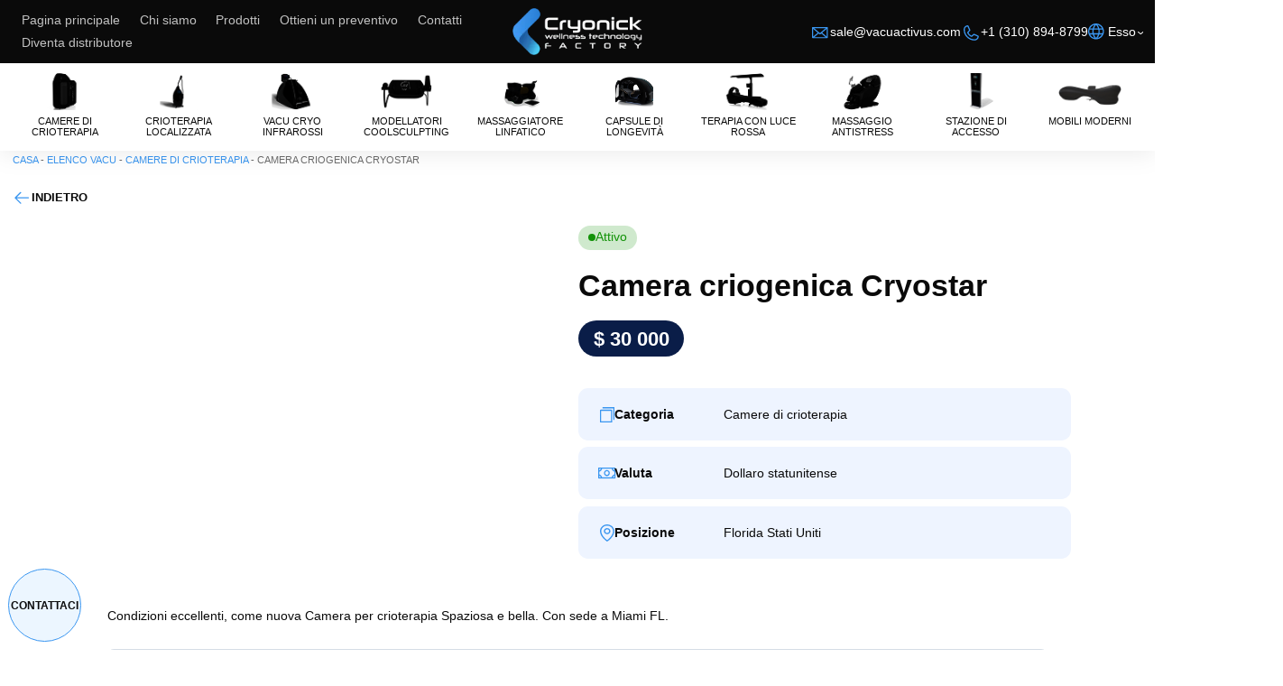

--- FILE ---
content_type: text/html; charset=UTF-8
request_url: https://vacuactivus.com/it/used/cryostar-chamber-3/
body_size: 24123
content:
<!DOCTYPE html><html dir="ltr" lang="it-IT" prefix="og: https://ogp.me/ns#"><head><script data-no-optimize="1">var litespeed_docref=sessionStorage.getItem("litespeed_docref");litespeed_docref&&(Object.defineProperty(document,"referrer",{get:function(){return litespeed_docref}}),sessionStorage.removeItem("litespeed_docref"));</script> <meta charset="UTF-8"><link rel="profile" href="https://gmpg.org/xfn/11"><meta name="google-site-verification" content="g8eWhGKROZZB4is8iAYP52HOwapfWxEdWtoI1pqTtJc" /><link rel="dns-prefetch" href="//fonts.googleapis.com"><link rel="dns-prefetch" href="//www.google.com">
<noscript><img height="1" width="1" alt="Facebook" style="display:none"
src="https://www.facebook.com/tr?id=322731569925715&ev=PageView&noscript=1" /></noscript>
 <script type="litespeed/javascript">(function(w,d,s,l,i){w[l]=w[l]||[];w[l].push({'gtm.start':new Date().getTime(),event:'gtm.js'});var f=d.getElementsByTagName(s)[0],j=d.createElement(s),dl=l!='dataLayer'?'&l='+l:'';j.async=!0;j.src='https://www.googletagmanager.com/gtm.js?id='+i+dl;f.parentNode.insertBefore(j,f)})(window,document,'script','dataLayer','GTM-MVVMBHS')</script> <meta http-equiv="X-UA-Compatible" content="IE=edge"><meta name="viewport" content="width=device-width, initial-scale=1"><title>Camera criogenica Cryostar USATA – in vendita | Camere crioterapiche e macchine per la perdita di peso VACUACTIVUS</title><meta name="description" content="Vendo camera criogenica Cryostar USATA in eccellenti condizioni, pari al nuovo. Camera crioterapica spaziosa e bellissima. Con sede a Miami, Florida." /><meta name="robots" content="max-image-preview:large" /><meta name="author" content="Vivi_2141@yahoo.com"/><link rel="canonical" href="https://vacuactivus.com/it/used/cryostar-chamber-3/" /><meta name="generator" content="All in One SEO Pro (AIOSEO) 4.9.3" /><meta property="og:locale" content="it_IT" /><meta property="og:site_name" content="Camere di crioterapia VACUACTIVUS e macchine per la perdita di peso - Produttore di criosauna e macchine per crioterapia localizzata" /><meta property="og:type" content="article" /><meta property="og:title" content="Camera criogenica Cryostar USATA – in vendita | Camere crioterapiche e macchine per la perdita di peso VACUACTIVUS" /><meta property="og:description" content="Vendo camera criogenica Cryostar USATA in eccellenti condizioni, pari al nuovo. Camera crioterapica spaziosa e bellissima. Con sede a Miami, Florida." /><meta property="og:url" content="https://vacuactivus.com/it/used/cryostar-chamber-3/" /><meta property="og:image" content="https://vacuactivus.com/wp-content/uploads/2023/05/1.png" /><meta property="og:image:secure_url" content="https://vacuactivus.com/wp-content/uploads/2023/05/1.png" /><meta property="og:image:width" content="804" /><meta property="og:image:height" content="112" /><meta property="article:published_time" content="2024-07-04T12:47:48+00:00" /><meta property="article:modified_time" content="2024-08-13T19:37:45+00:00" /><meta property="article:publisher" content="https://www.facebook.com/vacuactivus/" /><meta name="twitter:card" content="summary_large_image" /><meta name="twitter:title" content="Camera criogenica Cryostar USATA – in vendita | Camere crioterapiche e macchine per la perdita di peso VACUACTIVUS" /><meta name="twitter:description" content="Vendo camera criogenica Cryostar USATA in eccellenti condizioni, pari al nuovo. Camera crioterapica spaziosa e bellissima. Con sede a Miami, Florida." /><meta name="twitter:image" content="https://vacuactivus.com/wp-content/uploads/2023/05/1.png" /> <script type="application/ld+json" class="aioseo-schema">{
    "@context": "https:\/\/schema.org",
    "@graph": [
        {
            "@type": "BreadcrumbList",
            "@id": "https:\/\/vacuactivus.com\/it\/used\/cryostar-chamber-3\/#breadcrumblist",
            "itemListElement": [
                {
                    "@type": "ListItem",
                    "@id": "https:\/\/vacuactivus.com\/it#listItem",
                    "position": 1,
                    "name": "Casa",
                    "item": "https:\/\/vacuactivus.com\/it",
                    "nextItem": {
                        "@type": "ListItem",
                        "@id": "https:\/\/vacuactivus.com\/it\/used\/#listItem",
                        "name": "Elenco Vacu"
                    }
                },
                {
                    "@type": "ListItem",
                    "@id": "https:\/\/vacuactivus.com\/it\/used\/#listItem",
                    "position": 2,
                    "name": "Elenco Vacu",
                    "item": "https:\/\/vacuactivus.com\/it\/used\/",
                    "nextItem": {
                        "@type": "ListItem",
                        "@id": "https:\/\/vacuactivus.com\/it\/used_category\/cryotherapy-chambers\/#listItem",
                        "name": "Camere di crioterapia"
                    },
                    "previousItem": {
                        "@type": "ListItem",
                        "@id": "https:\/\/vacuactivus.com\/it#listItem",
                        "name": "Casa"
                    }
                },
                {
                    "@type": "ListItem",
                    "@id": "https:\/\/vacuactivus.com\/it\/used_category\/cryotherapy-chambers\/#listItem",
                    "position": 3,
                    "name": "Camere di crioterapia",
                    "item": "https:\/\/vacuactivus.com\/it\/used_category\/cryotherapy-chambers\/",
                    "nextItem": {
                        "@type": "ListItem",
                        "@id": "https:\/\/vacuactivus.com\/it\/used\/cryostar-chamber-3\/#listItem",
                        "name": "Camera criogenica Cryostar"
                    },
                    "previousItem": {
                        "@type": "ListItem",
                        "@id": "https:\/\/vacuactivus.com\/it\/used\/#listItem",
                        "name": "Elenco Vacu"
                    }
                },
                {
                    "@type": "ListItem",
                    "@id": "https:\/\/vacuactivus.com\/it\/used\/cryostar-chamber-3\/#listItem",
                    "position": 4,
                    "name": "Camera criogenica Cryostar",
                    "previousItem": {
                        "@type": "ListItem",
                        "@id": "https:\/\/vacuactivus.com\/it\/used_category\/cryotherapy-chambers\/#listItem",
                        "name": "Camere di crioterapia"
                    }
                }
            ]
        },
        {
            "@type": "Organization",
            "@id": "https:\/\/vacuactivus.com\/it\/#organization",
            "name": "Camere di crioterapia VACUACTIVUS e macchine per la perdita di peso",
            "description": "Produttore di criosauna e macchine per crioterapia localizzata",
            "url": "https:\/\/vacuactivus.com\/it\/",
            "telephone": "+13104679723",
            "logo": {
                "@type": "ImageObject",
                "url": "https:\/\/vacuactivus.com\/wp-content\/uploads\/2024\/05\/1.png",
                "@id": "https:\/\/vacuactivus.com\/it\/used\/cryostar-chamber-3\/#organizationLogo",
                "width": 804,
                "height": 112
            },
            "image": {
                "@id": "https:\/\/vacuactivus.com\/it\/used\/cryostar-chamber-3\/#organizationLogo"
            },
            "sameAs": [
                "https:\/\/www.facebook.com\/vacuactivus\/",
                "https:\/\/www.instagram.com\/vacuactivus\/",
                "https:\/\/www.linkedin.com\/company\/vacuactivus\/"
            ]
        },
        {
            "@type": "Person",
            "@id": "https:\/\/vacuactivus.com\/it\/news\/author\/vivi_2141yahoo-com\/#author",
            "url": "https:\/\/vacuactivus.com\/it\/news\/author\/vivi_2141yahoo-com\/",
            "name": "Vivi_2141@yahoo.com"
        },
        {
            "@type": "WebPage",
            "@id": "https:\/\/vacuactivus.com\/it\/used\/cryostar-chamber-3\/#webpage",
            "url": "https:\/\/vacuactivus.com\/it\/used\/cryostar-chamber-3\/",
            "name": "Camera criogenica Cryostar USATA \u2013 in vendita | Camere crioterapiche e macchine per la perdita di peso VACUACTIVUS",
            "description": "Vendo camera criogenica Cryostar USATA in eccellenti condizioni, pari al nuovo. Camera crioterapica spaziosa e bellissima. Con sede a Miami, Florida.",
            "inLanguage": "it-IT",
            "isPartOf": {
                "@id": "https:\/\/vacuactivus.com\/it\/#website"
            },
            "breadcrumb": {
                "@id": "https:\/\/vacuactivus.com\/it\/used\/cryostar-chamber-3\/#breadcrumblist"
            },
            "author": {
                "@id": "https:\/\/vacuactivus.com\/it\/news\/author\/vivi_2141yahoo-com\/#author"
            },
            "creator": {
                "@id": "https:\/\/vacuactivus.com\/it\/news\/author\/vivi_2141yahoo-com\/#author"
            },
            "image": {
                "@type": "ImageObject",
                "url": "https:\/\/vacuactivus.com\/wp-content\/uploads\/2024\/07\/img_4293.jpeg",
                "@id": "https:\/\/vacuactivus.com\/it\/used\/cryostar-chamber-3\/#mainImage",
                "width": 810,
                "height": 1080
            },
            "primaryImageOfPage": {
                "@id": "https:\/\/vacuactivus.com\/it\/used\/cryostar-chamber-3\/#mainImage"
            },
            "datePublished": "2024-07-04T05:47:48-07:00",
            "dateModified": "2024-08-13T12:37:45-07:00"
        },
        {
            "@type": "WebSite",
            "@id": "https:\/\/vacuactivus.com\/it\/#website",
            "url": "https:\/\/vacuactivus.com\/it\/",
            "name": "Camere di crioterapia VACUACTIVUS e macchine per la perdita di peso",
            "description": "Produttore di criosauna e macchine per crioterapia localizzata",
            "inLanguage": "it-IT",
            "publisher": {
                "@id": "https:\/\/vacuactivus.com\/it\/#organization"
            }
        }
    ]
}</script> <link rel='dns-prefetch' href='//code.jquery.com' /><link data-optimized="2" rel="stylesheet" href="https://vacuactivus.com/wp-content/litespeed/css/89d7230d7bda522a2bedece8d79bc96f.css?ver=15d9c" /><link rel="alternate" hreflang="en-US" href="https://vacuactivus.com/used/cryostar-chamber-3/"/><link rel="alternate" hreflang="he-IL" href="https://vacuactivus.com/he/used/cryostar-chamber-3/"/><link rel="alternate" hreflang="hr" href="https://vacuactivus.com/hr/used/cryostar-chamber-3/"/><link rel="alternate" hreflang="pt-PT" href="https://vacuactivus.com/pt_pt/used/cryostar-chamber-3/"/><link rel="alternate" hreflang="es-ES" href="https://vacuactivus.com/es/used/cryostar-chamber-3/"/><link rel="alternate" hreflang="fr-FR" href="https://vacuactivus.com/fr/used/cryostar-chamber-3/"/><link rel="alternate" hreflang="ru-RU" href="https://vacuactivus.com/ru/used/cryostar-chamber-3/"/><link rel="alternate" hreflang="uk" href="https://vacuactivus.com/uk/used/cryostar-chamber-3/"/><link rel="alternate" hreflang="it-IT" href="https://vacuactivus.com/it/used/cryostar-chamber-3/"/><link rel="alternate" hreflang="de-DE" href="https://vacuactivus.com/de/used/cryostar-chamber-3/"/><link rel="alternate" hreflang="tr-TR" href="https://vacuactivus.com/tr/used/cryostar-chamber-3/"/><link rel="alternate" hreflang="x-default" href="https://vacuactivus.com/used/cryostar-chamber-3/"/> <script type="application/ld+json">{
    "@context": "http:\/\/schema.org",
    "@type": "Article",
    "headline": "Cryostar Cryo Chamber",
    "url": "https:\/\/vacuactivus.com\/it\/used\/cryostar-chamber-3\/",
    "author": {
        "@type": "Person",
        "name": "Vivi_2141@yahoo.com"
    }
}</script><link rel="icon" href="https://vacuactivus.com/wp-content/uploads/2025/10/cropped-group-1-32x32.png" sizes="32x32" /><link rel="icon" href="https://vacuactivus.com/wp-content/uploads/2025/10/cropped-group-1-192x192.png" sizes="192x192" /><link rel="apple-touch-icon" href="https://vacuactivus.com/wp-content/uploads/2025/10/cropped-group-1-180x180.png" /><meta name="msapplication-TileImage" content="https://vacuactivus.com/wp-content/uploads/2025/10/cropped-group-1-270x270.png" /></head><body class="wp-singular advert-template-default single single-advert postid-7306 wp-custom-logo wp-theme-vacuactivus inner  translatepress-it_IT">
<noscript><iframe data-lazyloaded="1" src="about:blank" data-litespeed-src="https://www.googletagmanager.com/ns.html?id=GTM-MVVMBHS"
height="0" width="0" style="display:none;visibility:hidden"></iframe></noscript><div class="wrapper"><header class="header"><div class="header-top"><div class="container-fluid"><nav class="menu-top"><ul class="nav d-block d-xl-flex"><li><a href="https://vacuactivus.com/it/" class="nav-item" aria-label="collegamento a: Pagina principale">Pagina principale</a></li><li><a href="https://vacuactivus.com/it/about-us/" class="nav-item" aria-label="link a: Chi siamo">Chi siamo</a></li><li><a href="https://vacuactivus.com/it/allproducts/" class="nav-item" aria-label="link a: Prodotti">Prodotti</a></li><li><a href="#" class="open-modal nav-item" aria-label="link a: Richiedi preventivo">Ottieni un preventivo</a></li><li><a href="https://vacuactivus.com/it/contact-vacuactiv/" class="nav-item" aria-label="link a: Contatti">Contatti</a></li><li><a href="https://vacuactivus.com/it/become-distributor/" class="nav-item" aria-label="link a: Diventa distributore">Diventa distributore</a></li></ul><div class="header-contacts d-block d-xl-none">
<a href="/cdn-cgi/l/email-protection#3241535e5772445351475351465b4447411c515d5f" class="email link-def" aria-label="link to: sale@vacuactivus.com" data-no-translation="true"><span class="__cf_email__" data-cfemail="b8cbd9d4ddf8ced9dbcdd9dbccd1cecdcb96dbd7d5">[email&#160;protected]</span></a>
<a href="tel:+1 (310) 894-8799" class="phone link-def" aria-label="collegamento al telefono: +1 (310) 894-8799" >+1 (310) 894-8799</a></div></nav>
<a href="/" class="logo" aria-label="link a: Camere di crioterapia VACUACTIVUS e macchine per la perdita di peso">
<img data-lazyloaded="1" src="[data-uri]" width="206" height="75" data-src="https://vacuactivus.com/wp-content/uploads/2025/01/group-50-2.png" alt="Camere di crioterapia VACUACTIVUS e macchine per la perdita di peso">
</a><div class="header-menu">
<button class="menu-button" aria-label="Menù"><span class="but-icon"></span></button><div class="header-search d-flex align-items-center">
<button class="search-btn"></button><div class="search-container"><form action="" class="form" data-trp-original-action="">
<input type="text" class="input-search" name="s" value="" autocomplete="off">
<button type="submit" class="submit"><img data-lazyloaded="1" src="[data-uri]" data-src="https://vacuactivus.com/wp-content/uploads/2022/07/search.svg"
alt="ricerca"></button>
<input type="hidden" name="trp-form-language" value="it"/></form></div></div><div class="header-contacts">
<a href="/cdn-cgi/l/email-protection#b7c4d6dbd2f7c1d6d4c2d6d4c3dec1c2c499d4d8da" class="email link-def" aria-label="link to: sale@vacuactivus.com" data-no-translation="true"><span class="__cf_email__" data-cfemail="85f6e4e9e0c5f3e4e6f0e4e6f1ecf3f0f6abe6eae8">[email&#160;protected]</span></a>
<a href="tel:+1 (310) 894-8799" aria-label="collegamento al telefono: +1 (310) 894-8799" class="phone link-def">+1 (310) 894-8799</a></div><div class="header-lng">
<button class="lng-btn d-flex align-items-center">
<span class="data"><img data-lazyloaded="1" src="[data-uri]" data-src="https://vacuactivus.com/wp-content/uploads/2025/10/globe.svg" width="20" height="20" alt="pulsante_lingua"></span>
<span class="value">
Esso                </span>
</button><div class="lng-dropdown"><ul class="language-panel"><li>
<a data-no-translation="true" aria-label="link to language: /used/cryostar-chamber-3/"
href="https://vacuactivus.com/used/cryostar-chamber-3/">
<img class="lang-flag"
data-src="/wp-content/themes/vacuactivus/img/flags/en.png"
alt="flag-en">
</a></li><li>
<a data-no-translation="true" aria-label="link to language: /used/cryostar-chamber-3/"
href="https://vacuactivus.com/es/used/cryostar-chamber-3/">
<img class="lang-flag"
data-src="/wp-content/themes/vacuactivus/img/flags/es.png"
alt="flag-es">
</a></li><li>
<a data-no-translation="true" aria-label="link to language: /used/cryostar-chamber-3/"
href="https://vacuactivus.com/fr/used/cryostar-chamber-3/">
<img class="lang-flag"
data-src="/wp-content/themes/vacuactivus/img/flags/fr.png"
alt="flag-fr">
</a></li><li>
<a data-no-translation="true" aria-label="link to language: /used/cryostar-chamber-3/"
href="https://vacuactivus.com/ru/used/cryostar-chamber-3/">
<img class="lang-flag"
data-src="/wp-content/themes/vacuactivus/img/flags/ru.png"
alt="flag-ru">
</a></li><li>
<a data-no-translation="true" aria-label="link to language: /used/cryostar-chamber-3/"
href="https://vacuactivus.com/uk/used/cryostar-chamber-3/">
<img class="lang-flag"
data-src="/wp-content/themes/vacuactivus/img/flags/ua.png"
alt="flag-ua">
</a></li><li>
<a data-no-translation="true" aria-label="link to language: /used/cryostar-chamber-3/"
href="https://vacuactivus.com/it/used/cryostar-chamber-3/">
<img class="lang-flag"
data-src="/wp-content/themes/vacuactivus/img/flags/it.png"
alt="flag-it">
</a></li><li>
<a data-no-translation="true" aria-label="link to language: /used/cryostar-chamber-3/"
href="https://vacuactivus.com/de/used/cryostar-chamber-3/">
<img class="lang-flag"
data-src="/wp-content/themes/vacuactivus/img/flags/de.png"
alt="flag-de">
</a></li><li>
<a data-no-translation="true" aria-label="link to language: /used/cryostar-chamber-3/"
href="https://vacuactivus.com/pt_pt/used/cryostar-chamber-3/">
<img class="lang-flag"
data-src="/wp-content/themes/vacuactivus/img/flags/pt.png"
alt="flag-pt">
</a></li><li>
<a data-no-translation="true" aria-label="link to language: /used/cryostar-chamber-3/"
href="https://vacuactivus.com/he/used/cryostar-chamber-3/">
<img class="lang-flag"
data-src="/wp-content/themes/vacuactivus/img/flags/he_IL.png"
alt="flag-he_IL">
</a></li><li>
<a data-no-translation="true" aria-label="link to language: /used/cryostar-chamber-3/"
href="https://vacuactivus.com/tr/used/cryostar-chamber-3/">
<img class="lang-flag"
data-src="/wp-content/themes/vacuactivus/img/flags/tr.png"
alt="flag-tr">
</a></li><li>
<a data-no-translation="true" aria-label="link to language: /used/cryostar-chamber-3/"
href="https://vacuactivus.com/hr/used/cryostar-chamber-3/">
<img class="lang-flag"
data-src="/wp-content/themes/vacuactivus/img/flags/hr.png"
alt="flag-hr">
</a></li></ul></div></div></div></div></div><div class="products-menu d-none d-xl-block"><div class="container-fluid"><ul class="nav justify-content-between align-items-center"><li>
<a href="https://vacuactivus.com/it/allproducts/cryotherapy-chambers/" aria-label="link a: Camere di crioterapia" class="nav-item"><div class="icon">
<img data-lazyloaded="1" src="[data-uri]" width="78" height="46" data-src="https://vacuactivus.com/wp-content/uploads/2025/11/cryotherapy-machine.png" class="menu-icon-img" alt="Camere di crioterapia" loading="lazy" decoding="async" data-srcset="https://vacuactivus.com/wp-content/uploads/2025/11/cryotherapy-machine.png 78w, https://vacuactivus.com/wp-content/uploads/2025/11/cryotherapy-machine-18x12-q100-gd-png.webp 18w" data-sizes="auto, (max-width: 78px) 100vw, 78px" /></div>
<span class="value">Camere di crioterapia</span>
</a><div class="product-drop"><div class="container-fluid"><ul class="nav justify-content-center align-items-end"><li>
<a href="https://vacuactivus.com/it/allproducts/cryotherapy-chambers/antarctica-barrel/" aria-label="collegamento a: Antarctica Barrel" class="nav-item"><div class="icon">
<img data-lazyloaded="1" src="[data-uri]" width="1200" height="960" data-src="https://vacuactivus.com/wp-content/uploads/2024/02/1-PHT-1.png" class="menu-icon-img wp-post-image" alt="Barile dell&#039;Antartide" loading="lazy" decoding="async" data-srcset="https://vacuactivus.com/wp-content/uploads/2024/02/1-PHT-1.png 1200w, https://vacuactivus.com/wp-content/uploads/2024/02/1-PHT-1-400x320-q100-gd-png.webp 400w, https://vacuactivus.com/wp-content/uploads/2024/02/1-PHT-1-600x480-q100-gd-png.webp 600w, https://vacuactivus.com/wp-content/uploads/2024/02/1-PHT-1-900x720-q100-gd-png.webp 900w, https://vacuactivus.com/wp-content/uploads/2024/02/1-PHT-1-150x120-q100-gd-png.webp 150w, https://vacuactivus.com/wp-content/uploads/2024/02/1-PHT-1-300x240-q100-gd-png.webp 300w, https://vacuactivus.com/wp-content/uploads/2024/02/1-PHT-1-768x614-q100-gd-png.webp 768w, https://vacuactivus.com/wp-content/uploads/2024/02/1-PHT-1-1024x819-q100-gd-png.webp 1024w, https://vacuactivus.com/wp-content/uploads/2024/02/1-PHT-1-15x12-q100-gd-png.webp 15w, https://vacuactivus.com/wp-content/uploads/2024/02/1-PHT-1-375x300-q100-gd-png.webp 375w, https://vacuactivus.com/wp-content/uploads/2024/02/1-PHT-1-650x520-q100-gd-png.webp 650w, https://vacuactivus.com/wp-content/uploads/2024/02/1-PHT-1-131x105-q100-gd-png.webp 131w" data-sizes="auto, (max-width: 1200px) 100vw, 1200px" /></div>
<span class="value">Barile dell&#039;Antartide</span>
</a></li><li>
<a href="https://vacuactivus.com/it/allproducts/cryotherapy-chambers/cryostar/" aria-label="collegamento a: CryoStar" class="nav-item"><div class="icon">
<img data-lazyloaded="1" src="[data-uri]" width="800" height="619" data-src="https://vacuactivus.com/wp-content/uploads/2020/06/10-render-black-pht.png" class="menu-icon-img wp-post-image" alt="CrioStar" loading="lazy" decoding="async" data-srcset="https://vacuactivus.com/wp-content/uploads/2020/06/10-render-black-pht.png 800w, https://vacuactivus.com/wp-content/uploads/2020/06/10-render-black-pht-400x310-q100-gd-png.webp 400w, https://vacuactivus.com/wp-content/uploads/2020/06/10-render-black-pht-600x464-q100-gd-png.webp 600w, https://vacuactivus.com/wp-content/uploads/2020/06/10-render-black-pht-388x300-q100-gd-png.webp 388w, https://vacuactivus.com/wp-content/uploads/2020/06/10-render-black-pht-650x503-q100-gd-png.webp 650w, https://vacuactivus.com/wp-content/uploads/2020/06/10-render-black-pht-136x105-q100-gd-png.webp 136w, https://vacuactivus.com/wp-content/uploads/2020/06/10-render-black-pht-150x116-q100-gd-png.webp 150w, https://vacuactivus.com/wp-content/uploads/2020/06/10-render-black-pht-300x232-q100-gd-png.webp 300w, https://vacuactivus.com/wp-content/uploads/2020/06/10-render-black-pht-768x594-q100-gd-png.webp 768w, https://vacuactivus.com/wp-content/uploads/2020/06/10-render-black-pht-16x12-q100-gd-png.webp 16w, https://vacuactivus.com/wp-content/uploads/2020/06/10-render-black-pht-125x97-q100-gd-png.webp 125w, https://vacuactivus.com/wp-content/uploads/2020/06/10-render-black-pht-75x58-q100-gd-png.webp 75w" data-sizes="auto, (max-width: 800px) 100vw, 800px" /></div>
<span class="value">CrioStar</span>
</a></li><li>
<a href="https://vacuactivus.com/it/allproducts/cryotherapy-chambers/cryostar-antarctica/" aria-label="collegamento a: Azoto dell&#039;Antartide" class="nav-item"><div class="icon">
<img data-lazyloaded="1" src="[data-uri]" width="1200" height="960" data-src="https://vacuactivus.com/wp-content/uploads/2021/11/1-pht-2.png" class="menu-icon-img wp-post-image" alt="Antartide Azoto" loading="lazy" decoding="async" data-srcset="https://vacuactivus.com/wp-content/uploads/2021/11/1-pht-2.png 1200w, https://vacuactivus.com/wp-content/uploads/2021/11/1-pht-2-300x240-q100-gd-png.webp 300w, https://vacuactivus.com/wp-content/uploads/2021/11/1-pht-2-1024x819-q100-gd-png.webp 1024w, https://vacuactivus.com/wp-content/uploads/2021/11/1-pht-2-150x120-q100-gd-png.webp 150w, https://vacuactivus.com/wp-content/uploads/2021/11/1-pht-2-768x614-q100-gd-png.webp 768w, https://vacuactivus.com/wp-content/uploads/2021/11/1-pht-2-15x12-q100-gd-png.webp 15w, https://vacuactivus.com/wp-content/uploads/2021/11/1-pht-2-400x320-q100-gd-png.webp 400w, https://vacuactivus.com/wp-content/uploads/2021/11/1-pht-2-600x480-q100-gd-png.webp 600w, https://vacuactivus.com/wp-content/uploads/2021/11/1-pht-2-900x720-q100-gd-png.webp 900w, https://vacuactivus.com/wp-content/uploads/2021/11/1-pht-2-375x300-q100-gd-png.webp 375w, https://vacuactivus.com/wp-content/uploads/2021/11/1-pht-2-650x520-q100-gd-png.webp 650w, https://vacuactivus.com/wp-content/uploads/2021/11/1-pht-2-131x105-q100-gd-png.webp 131w" data-sizes="auto, (max-width: 1200px) 100vw, 1200px" /></div>
<span class="value">Antartide Azoto</span>
</a></li><li>
<a href="https://vacuactivus.com/it/allproducts/cryotherapy-chambers/cryostar-antarctica-whole-body-chamber/" aria-label="collegamento a: Azoto WBC Antartide" class="nav-item"><div class="icon">
<img data-lazyloaded="1" src="[data-uri]" width="800" height="763" data-src="https://vacuactivus.com/wp-content/uploads/2021/11/2-render-pht.png" class="menu-icon-img wp-post-image" alt="Antartide WBC Azoto" loading="lazy" decoding="async" data-srcset="https://vacuactivus.com/wp-content/uploads/2021/11/2-render-pht.png 800w, https://vacuactivus.com/wp-content/uploads/2021/11/2-render-pht-20x20-q100-gd-png.webp 20w, https://vacuactivus.com/wp-content/uploads/2021/11/2-render-pht-400x382-q100-gd-png.webp 400w, https://vacuactivus.com/wp-content/uploads/2021/11/2-render-pht-600x572-q100-gd-png.webp 600w, https://vacuactivus.com/wp-content/uploads/2021/11/2-render-pht-315x300-q100-gd-png.webp 315w, https://vacuactivus.com/wp-content/uploads/2021/11/2-render-pht-650x620-q100-gd-png.webp 650w, https://vacuactivus.com/wp-content/uploads/2021/11/2-render-pht-110x105-q100-gd-png.webp 110w, https://vacuactivus.com/wp-content/uploads/2021/11/2-render-pht-150x143-q100-gd-png.webp 150w, https://vacuactivus.com/wp-content/uploads/2021/11/2-render-pht-300x286-q100-gd-png.webp 300w, https://vacuactivus.com/wp-content/uploads/2021/11/2-render-pht-768x732-q100-gd-png.webp 768w, https://vacuactivus.com/wp-content/uploads/2021/11/2-render-pht-13x12-q100-gd-png.webp 13w, https://vacuactivus.com/wp-content/uploads/2021/11/2-render-pht-125x119-q100-gd-png.webp 125w, https://vacuactivus.com/wp-content/uploads/2021/11/2-render-pht-75x72-q100-gd-png.webp 75w" data-sizes="auto, (max-width: 800px) 100vw, 800px" /></div>
<span class="value">Antartide WBC Azoto</span>
</a></li><li>
<a href="https://vacuactivus.com/it/allproducts/cryotherapy-chambers/antarctica-electric/" aria-label="collegamento a: Antarctica Electric" class="nav-item"><div class="icon">
<img data-lazyloaded="1" src="[data-uri]" width="800" height="640" data-src="https://vacuactivus.com/wp-content/uploads/2022/12/3-pht-2.png" class="menu-icon-img wp-post-image" alt="Antartide elettrico" loading="lazy" decoding="async" data-srcset="https://vacuactivus.com/wp-content/uploads/2022/12/3-pht-2.png 800w, https://vacuactivus.com/wp-content/uploads/2022/12/3-pht-2-15x12-q100-gd-png.webp 15w, https://vacuactivus.com/wp-content/uploads/2022/12/3-pht-2-400x320-q100-gd-png.webp 400w, https://vacuactivus.com/wp-content/uploads/2022/12/3-pht-2-600x480-q100-gd-png.webp 600w, https://vacuactivus.com/wp-content/uploads/2022/12/3-pht-2-150x120-q100-gd-png.webp 150w, https://vacuactivus.com/wp-content/uploads/2022/12/3-pht-2-300x240-q100-gd-png.webp 300w, https://vacuactivus.com/wp-content/uploads/2022/12/3-pht-2-768x614-q100-gd-png.webp 768w, https://vacuactivus.com/wp-content/uploads/2022/12/3-pht-2-375x300-q100-gd-png.webp 375w, https://vacuactivus.com/wp-content/uploads/2022/12/3-pht-2-650x520-q100-gd-png.webp 650w, https://vacuactivus.com/wp-content/uploads/2022/12/3-pht-2-131x105-q100-gd-png.webp 131w, https://vacuactivus.com/wp-content/uploads/2022/12/3-pht-2-125x100-q100-gd-png.webp 125w, https://vacuactivus.com/wp-content/uploads/2022/12/3-pht-2-75x60-q100-gd-png.webp 75w" data-sizes="auto, (max-width: 800px) 100vw, 800px" /></div>
<span class="value">Antartide elettrico</span>
</a></li><li>
<a href="https://vacuactivus.com/it/allproducts/cryotherapy-chambers/antarctica-wbc-electric/" aria-label="collegamento a: Antarctica WBC Electric" class="nav-item"><div class="icon">
<img data-lazyloaded="1" src="[data-uri]" width="800" height="640" data-src="https://vacuactivus.com/wp-content/uploads/2022/12/antarctica-close1-black-1.png" class="menu-icon-img wp-post-image" alt="Antartide WBC elettrico" loading="lazy" decoding="async" data-srcset="https://vacuactivus.com/wp-content/uploads/2022/12/antarctica-close1-black-1.png 800w, https://vacuactivus.com/wp-content/uploads/2022/12/antarctica-close1-black-1-400x320-q100-gd-png.webp 400w, https://vacuactivus.com/wp-content/uploads/2022/12/antarctica-close1-black-1-600x480-q100-gd-png.webp 600w, https://vacuactivus.com/wp-content/uploads/2022/12/antarctica-close1-black-1-150x120-q100-gd-png.webp 150w, https://vacuactivus.com/wp-content/uploads/2022/12/antarctica-close1-black-1-300x240-q100-gd-png.webp 300w, https://vacuactivus.com/wp-content/uploads/2022/12/antarctica-close1-black-1-768x614-q100-gd-png.webp 768w, https://vacuactivus.com/wp-content/uploads/2022/12/antarctica-close1-black-1-15x12-q100-gd-png.webp 15w, https://vacuactivus.com/wp-content/uploads/2022/12/antarctica-close1-black-1-375x300-q100-gd-png.webp 375w, https://vacuactivus.com/wp-content/uploads/2022/12/antarctica-close1-black-1-650x520-q100-gd-png.webp 650w, https://vacuactivus.com/wp-content/uploads/2022/12/antarctica-close1-black-1-131x105-q100-gd-png.webp 131w, https://vacuactivus.com/wp-content/uploads/2022/12/antarctica-close1-black-1-125x100-q100-gd-png.webp 125w, https://vacuactivus.com/wp-content/uploads/2022/12/antarctica-close1-black-1-75x60-q100-gd-png.webp 75w" data-sizes="auto, (max-width: 800px) 100vw, 800px" /></div>
<span class="value">Antartide WBC elettrico</span>
</a></li></ul></div></div><div class="to-drop d-block d-xl-none">
<img data-lazyloaded="1" src="[data-uri]" data-src="https://vacuactivus.com/wp-content/themes/vacuactivus/img/arrow.svg" alt="freccia.svg"></div></li><li>
<a href="https://vacuactivus.com/it/allproducts/local-cryo/" aria-label="link a: Crioterapia localizzata" class="nav-item"><div class="icon">
<img data-lazyloaded="1" src="[data-uri]" width="78" height="46" data-src="https://vacuactivus.com/wp-content/uploads/2025/11/localized-cryotherapy-machine.png" class="menu-icon-img" alt="Crioterapia localizzata" loading="lazy" decoding="async" data-srcset="https://vacuactivus.com/wp-content/uploads/2025/11/localized-cryotherapy-machine.png 78w, https://vacuactivus.com/wp-content/uploads/2025/11/localized-cryotherapy-machine-18x12-q100-gd-png.webp 18w" data-sizes="auto, (max-width: 78px) 100vw, 78px" /></div>
<span class="value">Crioterapia localizzata</span>
</a><div class="product-drop"><div class="container-fluid"><ul class="nav justify-content-center align-items-end"><li>
<a href="https://vacuactivus.com/it/allproducts/local-cryo/iceberg-localized-cryo-25/" aria-label="collegamento a: Iceberg25L CRYO locale" class="nav-item"><div class="icon">
<img data-lazyloaded="1" src="[data-uri]" width="800" height="600" data-src="https://vacuactivus.com/wp-content/uploads/2020/09/iceberg-localized-cryotherapy-.png" class="menu-icon-img wp-post-image" alt="Iceberg25L CRYO locale" loading="lazy" decoding="async" data-srcset="https://vacuactivus.com/wp-content/uploads/2020/09/iceberg-localized-cryotherapy-.png 800w, https://vacuactivus.com/wp-content/uploads/2020/09/iceberg-localized-cryotherapy--400x300-q100-gd-png.webp 400w, https://vacuactivus.com/wp-content/uploads/2020/09/iceberg-localized-cryotherapy--600x450-q100-gd-png.webp 600w, https://vacuactivus.com/wp-content/uploads/2020/09/iceberg-localized-cryotherapy--650x488-q100-gd-png.webp 650w, https://vacuactivus.com/wp-content/uploads/2020/09/iceberg-localized-cryotherapy--140x105-q100-gd-png.webp 140w, https://vacuactivus.com/wp-content/uploads/2020/09/iceberg-localized-cryotherapy--150x113-q100-gd-png.webp 150w, https://vacuactivus.com/wp-content/uploads/2020/09/iceberg-localized-cryotherapy--300x225-q100-gd-png.webp 300w, https://vacuactivus.com/wp-content/uploads/2020/09/iceberg-localized-cryotherapy--768x576-q100-gd-png.webp 768w, https://vacuactivus.com/wp-content/uploads/2020/09/iceberg-localized-cryotherapy--16x12-q100-gd-png.webp 16w, https://vacuactivus.com/wp-content/uploads/2020/09/iceberg-localized-cryotherapy--125x94-q100-gd-png.webp 125w, https://vacuactivus.com/wp-content/uploads/2020/09/iceberg-localized-cryotherapy--75x56-q100-gd-png.webp 75w" data-sizes="auto, (max-width: 800px) 100vw, 800px" /></div>
<span class="value">Iceberg25L CRYO locale</span>
</a></li><li>
<a href="https://vacuactivus.com/it/allproducts/local-cryo/iceberg-50l-local-cryo/" aria-label="collegamento a: Iceberg50L CRYO locale" class="nav-item"><div class="icon">
<img data-lazyloaded="1" src="[data-uri]" width="800" height="739" data-src="https://vacuactivus.com/wp-content/uploads/2022/03/3-pht-.png" class="menu-icon-img wp-post-image" alt="Iceberg50L CRYO locale" loading="lazy" decoding="async" data-srcset="https://vacuactivus.com/wp-content/uploads/2022/03/3-pht-.png 800w, https://vacuactivus.com/wp-content/uploads/2022/03/3-pht--400x370-q100-gd-png.webp 400w, https://vacuactivus.com/wp-content/uploads/2022/03/3-pht--600x554-q100-gd-png.webp 600w, https://vacuactivus.com/wp-content/uploads/2022/03/3-pht--325x300-q100-gd-png.webp 325w, https://vacuactivus.com/wp-content/uploads/2022/03/3-pht--650x600-q100-gd-png.webp 650w, https://vacuactivus.com/wp-content/uploads/2022/03/3-pht--114x105-q100-gd-png.webp 114w, https://vacuactivus.com/wp-content/uploads/2022/03/3-pht--150x139-q100-gd-png.webp 150w, https://vacuactivus.com/wp-content/uploads/2022/03/3-pht--300x277-q100-gd-png.webp 300w, https://vacuactivus.com/wp-content/uploads/2022/03/3-pht--768x709-q100-gd-png.webp 768w, https://vacuactivus.com/wp-content/uploads/2022/03/3-pht--13x12-q100-gd-png.webp 13w, https://vacuactivus.com/wp-content/uploads/2022/03/3-pht--125x115-q100-gd-png.webp 125w, https://vacuactivus.com/wp-content/uploads/2022/03/3-pht--75x69-q100-gd-png.webp 75w" data-sizes="auto, (max-width: 800px) 100vw, 800px" /></div>
<span class="value">Iceberg50L CRYO locale</span>
</a></li><li>
<a href="https://vacuactivus.com/it/allproducts/local-cryo/iceberg-electric-cryo/" aria-label="link a: Iceberg electric CRYO" class="nav-item"><div class="icon">
<img data-lazyloaded="1" src="[data-uri]" width="800" height="706" data-src="https://vacuactivus.com/wp-content/uploads/2022/03/render4.png" class="menu-icon-img wp-post-image" alt="CRYO elettrico Iceberg" loading="lazy" decoding="async" data-srcset="https://vacuactivus.com/wp-content/uploads/2022/03/render4.png 800w, https://vacuactivus.com/wp-content/uploads/2022/03/render4-400x353-q100-gd-png.webp 400w, https://vacuactivus.com/wp-content/uploads/2022/03/render4-600x530-q100-gd-png.webp 600w, https://vacuactivus.com/wp-content/uploads/2022/03/render4-340x300-q100-gd-png.webp 340w, https://vacuactivus.com/wp-content/uploads/2022/03/render4-650x574-q100-gd-png.webp 650w, https://vacuactivus.com/wp-content/uploads/2022/03/render4-119x105-q100-gd-png.webp 119w, https://vacuactivus.com/wp-content/uploads/2022/03/render4-150x132-q100-gd-png.webp 150w, https://vacuactivus.com/wp-content/uploads/2022/03/render4-300x265-q100-gd-png.webp 300w, https://vacuactivus.com/wp-content/uploads/2022/03/render4-768x678-q100-gd-png.webp 768w, https://vacuactivus.com/wp-content/uploads/2022/03/render4-14x12-q100-gd-png.webp 14w, https://vacuactivus.com/wp-content/uploads/2022/03/render4-125x110-q100-gd-png.webp 125w, https://vacuactivus.com/wp-content/uploads/2022/03/render4-75x66-q100-gd-png.webp 75w" data-sizes="auto, (max-width: 800px) 100vw, 800px" /></div>
<span class="value">CRYO elettrico Iceberg</span>
</a></li></ul></div></div><div class="to-drop d-block d-xl-none">
<img data-lazyloaded="1" src="[data-uri]" data-src="https://vacuactivus.com/wp-content/themes/vacuactivus/img/arrow.svg" alt="freccia.svg"></div></li><li>
<a href="https://vacuactivus.com/it/allproducts/bodyshape-category/" aria-label="collegamento a: Vacu Cryo Infrared" class="nav-item"><div class="icon">
<img data-lazyloaded="1" src="[data-uri]" width="78" height="46" data-src="https://vacuactivus.com/wp-content/uploads/2025/11/vacu-cryo-infrared.png" class="menu-icon-img" alt="Vacu Cryo Infrarossi" loading="lazy" decoding="async" data-srcset="https://vacuactivus.com/wp-content/uploads/2025/11/vacu-cryo-infrared.png 78w, https://vacuactivus.com/wp-content/uploads/2025/11/vacu-cryo-infrared-18x12-q100-gd-png.webp 18w" data-sizes="auto, (max-width: 78px) 100vw, 78px" /></div>
<span class="value">Vacu Cryo Infrarossi</span>
</a><div class="product-drop"><div class="container-fluid"><ul class="nav justify-content-center align-items-end"><li>
<a href="https://vacuactivus.com/it/allproducts/bodyshape-category/infrastepper/" aria-label="collegamento a: InfraStepper" class="nav-item"><div class="icon">
<img data-lazyloaded="1" src="[data-uri]" width="2500" height="2000" data-src="https://vacuactivus.com/wp-content/uploads/2026/01/10-2-min.png" class="menu-icon-img wp-post-image" alt="InfraStepper" loading="lazy" decoding="async" data-srcset="https://vacuactivus.com/wp-content/uploads/2026/01/10-2-min.png 2500w, https://vacuactivus.com/wp-content/uploads/2026/01/10-2-min-300x240-q100-gd-png.webp 300w, https://vacuactivus.com/wp-content/uploads/2026/01/10-2-min-1024x819-q100-gd-png.webp 1024w, https://vacuactivus.com/wp-content/uploads/2026/01/10-2-min-150x120-q100-gd-png.webp 150w, https://vacuactivus.com/wp-content/uploads/2026/01/10-2-min-768x614-q100-gd-png.webp 768w, https://vacuactivus.com/wp-content/uploads/2026/01/10-2-min-1536x1229-q100-gd-png.webp 1536w, https://vacuactivus.com/wp-content/uploads/2026/01/10-2-min-2048x1638-q100-gd-png.webp 2048w, https://vacuactivus.com/wp-content/uploads/2026/01/10-2-min-15x12-q100-gd-png.webp 15w, https://vacuactivus.com/wp-content/uploads/2026/01/10-2-min-400x320-q100-gd-png.webp 400w, https://vacuactivus.com/wp-content/uploads/2026/01/10-2-min-600x480-q100-gd-png.webp 600w, https://vacuactivus.com/wp-content/uploads/2026/01/10-2-min-900x720-q100-gd-png.webp 900w, https://vacuactivus.com/wp-content/uploads/2026/01/10-2-min-1200x960-q100-gd-png.webp 1200w, https://vacuactivus.com/wp-content/uploads/2026/01/10-2-min-375x300-q100-gd-png.webp 375w, https://vacuactivus.com/wp-content/uploads/2026/01/10-2-min-650x520-q100-gd-png.webp 650w, https://vacuactivus.com/wp-content/uploads/2026/01/10-2-min-131x105-q100-gd-png.webp 131w" data-sizes="auto, (max-width: 2500px) 100vw, 2500px" /></div>
<span class="value">InfraStepper</span>
</a></li><li>
<a href="https://vacuactivus.com/it/allproducts/bodyshape-category/infrastar-s-bike/" aria-label="collegamento a: bici InfraStar S" class="nav-item"><div class="icon">
<img data-lazyloaded="1" src="[data-uri]" width="1200" height="857" data-src="https://vacuactivus.com/wp-content/uploads/2025/09/1-pht-1.png" class="menu-icon-img wp-post-image" alt="Bicicletta InfraStar S" loading="lazy" decoding="async" data-srcset="https://vacuactivus.com/wp-content/uploads/2025/09/1-pht-1.png 1200w, https://vacuactivus.com/wp-content/uploads/2025/09/1-pht-1-300x214-q100-gd-png.webp 300w, https://vacuactivus.com/wp-content/uploads/2025/09/1-pht-1-1024x731-q100-gd-png.webp 1024w, https://vacuactivus.com/wp-content/uploads/2025/09/1-pht-1-150x107-q100-gd-png.webp 150w, https://vacuactivus.com/wp-content/uploads/2025/09/1-pht-1-768x548-q100-gd-png.webp 768w, https://vacuactivus.com/wp-content/uploads/2025/09/1-pht-1-18x12-q100-gd-png.webp 18w, https://vacuactivus.com/wp-content/uploads/2025/09/1-pht-1-400x286-q100-gd-png.webp 400w, https://vacuactivus.com/wp-content/uploads/2025/09/1-pht-1-600x429-q100-gd-png.webp 600w, https://vacuactivus.com/wp-content/uploads/2025/09/1-pht-1-900x643-q100-gd-png.webp 900w, https://vacuactivus.com/wp-content/uploads/2025/09/1-pht-1-420x300-q100-gd-png.webp 420w, https://vacuactivus.com/wp-content/uploads/2025/09/1-pht-1-650x464-q100-gd-png.webp 650w, https://vacuactivus.com/wp-content/uploads/2025/09/1-pht-1-147x105-q100-gd-png.webp 147w" data-sizes="auto, (max-width: 1200px) 100vw, 1200px" /></div>
<span class="value">Bicicletta InfraStar S</span>
</a></li><li>
<a href="https://vacuactivus.com/it/allproducts/bodyshape-category/vacustar-dream-treadmill/" aria-label="collegamento a: VacuStar Dream Treadmill" class="nav-item"><div class="icon">
<img data-lazyloaded="1" src="[data-uri]" width="1200" height="1000" data-src="https://vacuactivus.com/wp-content/uploads/2025/01/1-pht-2.png" class="menu-icon-img wp-post-image" alt="Tapis roulant VacuStar Dream" loading="lazy" decoding="async" data-srcset="https://vacuactivus.com/wp-content/uploads/2025/01/1-pht-2.png 1200w, https://vacuactivus.com/wp-content/uploads/2025/01/1-pht-2-400x333-q100-gd-png.webp 400w, https://vacuactivus.com/wp-content/uploads/2025/01/1-pht-2-600x500-q100-gd-png.webp 600w, https://vacuactivus.com/wp-content/uploads/2025/01/1-pht-2-900x750-q100-gd-png.webp 900w, https://vacuactivus.com/wp-content/uploads/2025/01/1-pht-2-150x125-q100-gd-png.webp 150w, https://vacuactivus.com/wp-content/uploads/2025/01/1-pht-2-300x250-q100-gd-png.webp 300w, https://vacuactivus.com/wp-content/uploads/2025/01/1-pht-2-768x640-q100-gd-png.webp 768w, https://vacuactivus.com/wp-content/uploads/2025/01/1-pht-2-1024x853-q100-gd-png.webp 1024w, https://vacuactivus.com/wp-content/uploads/2025/01/1-pht-2-14x12-q100-gd-png.webp 14w, https://vacuactivus.com/wp-content/uploads/2025/01/1-pht-2-360x300-q100-gd-png.webp 360w, https://vacuactivus.com/wp-content/uploads/2025/01/1-pht-2-650x542-q100-gd-png.webp 650w, https://vacuactivus.com/wp-content/uploads/2025/01/1-pht-2-126x105-q100-gd-png.webp 126w, https://vacuactivus.com/wp-content/uploads/2025/01/1-pht-2-125x104-q100-gd-png.webp 125w, https://vacuactivus.com/wp-content/uploads/2025/01/1-pht-2-75x63-q100-gd-png.webp 75w" data-sizes="auto, (max-width: 1200px) 100vw, 1200px" /></div>
<span class="value">Tapis roulant VacuStar Dream</span>
</a></li><li>
<a href="https://vacuactivus.com/it/allproducts/bodyshape-category/infrarunick-treadmill/" aria-label="collegamento a: tapis roulant InfraRunick" class="nav-item"><div class="icon">
<img data-lazyloaded="1" src="[data-uri]" width="1200" height="978" data-src="https://vacuactivus.com/wp-content/uploads/2023/05/1-pht.png" class="menu-icon-img wp-post-image" alt="Tapis roulant InfraRunick" loading="lazy" decoding="async" data-srcset="https://vacuactivus.com/wp-content/uploads/2023/05/1-pht.png 1200w, https://vacuactivus.com/wp-content/uploads/2023/05/1-pht-400x326-q100-gd-png.webp 400w, https://vacuactivus.com/wp-content/uploads/2023/05/1-pht-600x489-q100-gd-png.webp 600w, https://vacuactivus.com/wp-content/uploads/2023/05/1-pht-900x734-q100-gd-png.webp 900w, https://vacuactivus.com/wp-content/uploads/2023/05/1-pht-150x122-q100-gd-png.webp 150w, https://vacuactivus.com/wp-content/uploads/2023/05/1-pht-300x245-q100-gd-png.webp 300w, https://vacuactivus.com/wp-content/uploads/2023/05/1-pht-768x626-q100-gd-png.webp 768w, https://vacuactivus.com/wp-content/uploads/2023/05/1-pht-1024x835-q100-gd-png.webp 1024w, https://vacuactivus.com/wp-content/uploads/2023/05/1-pht-15x12-q100-gd-png.webp 15w, https://vacuactivus.com/wp-content/uploads/2023/05/1-pht-368x300-q100-gd-png.webp 368w, https://vacuactivus.com/wp-content/uploads/2023/05/1-pht-650x530-q100-gd-png.webp 650w, https://vacuactivus.com/wp-content/uploads/2023/05/1-pht-129x105-q100-gd-png.webp 129w, https://vacuactivus.com/wp-content/uploads/2023/05/1-pht-125x102-q100-gd-png.webp 125w, https://vacuactivus.com/wp-content/uploads/2023/05/1-pht-75x61-q100-gd-png.webp 75w" data-sizes="auto, (max-width: 1200px) 100vw, 1200px" /></div>
<span class="value">Tapis roulant InfraRunick</span>
</a></li><li>
<a href="https://vacuactivus.com/it/allproducts/bodyshape-category/infrastar-sole/" aria-label="collegamento a: InfraStar Sole" class="nav-item"><div class="icon">
<img data-lazyloaded="1" src="[data-uri]" width="1024" height="768" data-src="https://vacuactivus.com/wp-content/uploads/2022/09/infrastar-sole3.png" class="menu-icon-img wp-post-image" alt="Suola infrastar" loading="lazy" decoding="async" data-srcset="https://vacuactivus.com/wp-content/uploads/2022/09/infrastar-sole3.png 1024w, https://vacuactivus.com/wp-content/uploads/2022/09/infrastar-sole3-400x300-q100-gd-png.webp 400w, https://vacuactivus.com/wp-content/uploads/2022/09/infrastar-sole3-600x450-q100-gd-png.webp 600w, https://vacuactivus.com/wp-content/uploads/2022/09/infrastar-sole3-900x675-q100-gd-png.webp 900w, https://vacuactivus.com/wp-content/uploads/2022/09/infrastar-sole3-150x113-q100-gd-png.webp 150w, https://vacuactivus.com/wp-content/uploads/2022/09/infrastar-sole3-300x225-q100-gd-png.webp 300w, https://vacuactivus.com/wp-content/uploads/2022/09/infrastar-sole3-768x576-q100-gd-png.webp 768w, https://vacuactivus.com/wp-content/uploads/2022/09/infrastar-sole3-16x12-q100-gd-png.webp 16w, https://vacuactivus.com/wp-content/uploads/2022/09/infrastar-sole3-650x488-q100-gd-png.webp 650w, https://vacuactivus.com/wp-content/uploads/2022/09/infrastar-sole3-140x105-q100-gd-png.webp 140w" data-sizes="auto, (max-width: 1024px) 100vw, 1024px" /></div>
<span class="value">Suola infrastar</span>
</a></li><li>
<a href="https://vacuactivus.com/it/allproducts/bodyshape-category/vacustar-treadmill/" aria-label="collegamento a: Tapis roulant VacuStar" class="nav-item"><div class="icon">
<img data-lazyloaded="1" src="[data-uri]" width="800" height="600" data-src="https://vacuactivus.com/wp-content/uploads/2020/09/vacustar-side-view.png" class="menu-icon-img wp-post-image" alt="Tapis roulant VacuStar" loading="lazy" decoding="async" data-srcset="https://vacuactivus.com/wp-content/uploads/2020/09/vacustar-side-view.png 800w, https://vacuactivus.com/wp-content/uploads/2020/09/vacustar-side-view-400x300-q100-gd-png.webp 400w, https://vacuactivus.com/wp-content/uploads/2020/09/vacustar-side-view-600x450-q100-gd-png.webp 600w, https://vacuactivus.com/wp-content/uploads/2020/09/vacustar-side-view-650x488-q100-gd-png.webp 650w, https://vacuactivus.com/wp-content/uploads/2020/09/vacustar-side-view-140x105-q100-gd-png.webp 140w, https://vacuactivus.com/wp-content/uploads/2020/09/vacustar-side-view-150x113-q100-gd-png.webp 150w, https://vacuactivus.com/wp-content/uploads/2020/09/vacustar-side-view-300x225-q100-gd-png.webp 300w, https://vacuactivus.com/wp-content/uploads/2020/09/vacustar-side-view-768x576-q100-gd-png.webp 768w, https://vacuactivus.com/wp-content/uploads/2020/09/vacustar-side-view-16x12-q100-gd-png.webp 16w, https://vacuactivus.com/wp-content/uploads/2020/09/vacustar-side-view-125x94-q100-gd-png.webp 125w, https://vacuactivus.com/wp-content/uploads/2020/09/vacustar-side-view-75x56-q100-gd-png.webp 75w" data-sizes="auto, (max-width: 800px) 100vw, 800px" /></div>
<span class="value">Tapis roulant VacuStar</span>
</a></li><li>
<a href="https://vacuactivus.com/it/allproducts/bodyshape-category/infrastar-bike/" aria-label="collegamento a: InfraStar Bike" class="nav-item"><div class="icon">
<img data-lazyloaded="1" src="[data-uri]" width="1024" height="1024" data-src="https://vacuactivus.com/wp-content/uploads/2020/09/infrastar-incline2.png" class="menu-icon-img wp-post-image" alt="Bicicletta InfraStar" loading="lazy" decoding="async" data-srcset="https://vacuactivus.com/wp-content/uploads/2020/09/infrastar-incline2.png 1024w, https://vacuactivus.com/wp-content/uploads/2020/09/infrastar-incline2-150x150-q100-gd-png.webp 150w, https://vacuactivus.com/wp-content/uploads/2020/09/infrastar-incline2-20x20-q100-gd-png.webp 20w, https://vacuactivus.com/wp-content/uploads/2020/09/infrastar-incline2-400x400-q100-gd-png.webp 400w, https://vacuactivus.com/wp-content/uploads/2020/09/infrastar-incline2-600x600-q100-gd-png.webp 600w, https://vacuactivus.com/wp-content/uploads/2020/09/infrastar-incline2-900x900-q100-gd-png.webp 900w, https://vacuactivus.com/wp-content/uploads/2020/09/infrastar-incline2-300x300-q100-gd-png.webp 300w, https://vacuactivus.com/wp-content/uploads/2020/09/infrastar-incline2-768x768-q100-gd-png.webp 768w, https://vacuactivus.com/wp-content/uploads/2020/09/infrastar-incline2-12x12-q100-gd-png.webp 12w, https://vacuactivus.com/wp-content/uploads/2020/09/infrastar-incline2-650x650-q100-gd-png.webp 650w, https://vacuactivus.com/wp-content/uploads/2020/09/infrastar-incline2-105x105-q100-gd-png.webp 105w" data-sizes="auto, (max-width: 1024px) 100vw, 1024px" /></div>
<span class="value">Bicicletta InfraStar</span>
</a></li><li>
<a href="https://vacuactivus.com/it/allproducts/bodyshape-category/hot-cryo-chamber/" aria-label="link a: Capsule HotCRYO Yoga &amp; Pilates" class="nav-item"><div class="icon">
<img data-lazyloaded="1" src="[data-uri]" width="800" height="600" data-src="https://vacuactivus.com/wp-content/uploads/2022/03/3-pht.png" class="menu-icon-img wp-post-image" alt="Capsula HotCRYO Yoga e Pilates" loading="lazy" decoding="async" data-srcset="https://vacuactivus.com/wp-content/uploads/2022/03/3-pht.png 800w, https://vacuactivus.com/wp-content/uploads/2022/03/3-pht-400x300-q100-gd-png.webp 400w, https://vacuactivus.com/wp-content/uploads/2022/03/3-pht-600x450-q100-gd-png.webp 600w, https://vacuactivus.com/wp-content/uploads/2022/03/3-pht-650x488-q100-gd-png.webp 650w, https://vacuactivus.com/wp-content/uploads/2022/03/3-pht-140x105-q100-gd-png.webp 140w, https://vacuactivus.com/wp-content/uploads/2022/03/3-pht-150x113-q100-gd-png.webp 150w, https://vacuactivus.com/wp-content/uploads/2022/03/3-pht-300x225-q100-gd-png.webp 300w, https://vacuactivus.com/wp-content/uploads/2022/03/3-pht-768x576-q100-gd-png.webp 768w, https://vacuactivus.com/wp-content/uploads/2022/03/3-pht-16x12-q100-gd-png.webp 16w, https://vacuactivus.com/wp-content/uploads/2022/03/3-pht-125x94-q100-gd-png.webp 125w, https://vacuactivus.com/wp-content/uploads/2022/03/3-pht-75x56-q100-gd-png.webp 75w" data-sizes="auto, (max-width: 800px) 100vw, 800px" /></div>
<span class="value">Capsula HotCRYO Yoga e Pilates</span>
</a></li></ul></div></div><div class="to-drop d-block d-xl-none">
<img data-lazyloaded="1" src="[data-uri]" data-src="https://vacuactivus.com/wp-content/themes/vacuactivus/img/arrow.svg" alt="freccia.svg"></div></li><li>
<a href="https://vacuactivus.com/it/allproducts/cryonick-roller/" aria-label="collegamento a: Coolsculpting shapers" class="nav-item"><div class="icon">
<img data-lazyloaded="1" src="[data-uri]" width="78" height="46" data-src="https://vacuactivus.com/wp-content/uploads/2025/11/coolsculpting-machine.png" class="menu-icon-img" alt="Modellatori Coolsculpting" loading="lazy" decoding="async" data-srcset="https://vacuactivus.com/wp-content/uploads/2025/11/coolsculpting-machine.png 78w, https://vacuactivus.com/wp-content/uploads/2025/11/coolsculpting-machine-18x12-q100-gd-png.webp 18w" data-sizes="auto, (max-width: 78px) 100vw, 78px" /></div>
<span class="value">Modellatori Coolsculpting</span>
</a><div class="product-drop"><div class="container-fluid"><ul class="nav justify-content-center align-items-end"><li>
<a href="https://vacuactivus.com/it/allproducts/cryonick-roller/silhouette-shaper-ems/" aria-label="collegamento a: Silhouette Shaper EMS" class="nav-item"><div class="icon">
<img data-lazyloaded="1" src="[data-uri]" width="1200" height="1080" data-src="https://vacuactivus.com/wp-content/uploads/2025/01/2-pht-1-1.png" class="menu-icon-img wp-post-image" alt="Dispositivo di modellazione della silhouette EMS" loading="lazy" decoding="async" data-srcset="https://vacuactivus.com/wp-content/uploads/2025/01/2-pht-1-1.png 1200w, https://vacuactivus.com/wp-content/uploads/2025/01/2-pht-1-1-400x360-q100-gd-png.webp 400w, https://vacuactivus.com/wp-content/uploads/2025/01/2-pht-1-1-600x540-q100-gd-png.webp 600w, https://vacuactivus.com/wp-content/uploads/2025/01/2-pht-1-1-900x810-q100-gd-png.webp 900w, https://vacuactivus.com/wp-content/uploads/2025/01/2-pht-1-1-150x135-q100-gd-png.webp 150w, https://vacuactivus.com/wp-content/uploads/2025/01/2-pht-1-1-300x270-q100-gd-png.webp 300w, https://vacuactivus.com/wp-content/uploads/2025/01/2-pht-1-1-768x691-q100-gd-png.webp 768w, https://vacuactivus.com/wp-content/uploads/2025/01/2-pht-1-1-1024x922-q100-gd-png.webp 1024w, https://vacuactivus.com/wp-content/uploads/2025/01/2-pht-1-1-13x12-q100-gd-png.webp 13w, https://vacuactivus.com/wp-content/uploads/2025/01/2-pht-1-1-333x300-q100-gd-png.webp 333w, https://vacuactivus.com/wp-content/uploads/2025/01/2-pht-1-1-650x585-q100-gd-png.webp 650w, https://vacuactivus.com/wp-content/uploads/2025/01/2-pht-1-1-117x105-q100-gd-png.webp 117w, https://vacuactivus.com/wp-content/uploads/2025/01/2-pht-1-1-125x113-q100-gd-png.webp 125w, https://vacuactivus.com/wp-content/uploads/2025/01/2-pht-1-1-75x68-q100-gd-png.webp 75w" data-sizes="auto, (max-width: 1200px) 100vw, 1200px" /></div>
<span class="value">Dispositivo di modellazione della silhouette EMS</span>
</a></li><li>
<a href="https://vacuactivus.com/it/allproducts/cryonick-roller/silhouette-shaper/" aria-label="collegamento a: Silhouette Shaper" class="nav-item"><div class="icon">
<img data-lazyloaded="1" src="[data-uri]" width="1125" height="1080" data-src="https://vacuactivus.com/wp-content/uploads/2024/03/1.2-pht.png" class="menu-icon-img wp-post-image" alt="Modellatore di silhouette" loading="lazy" decoding="async" data-srcset="https://vacuactivus.com/wp-content/uploads/2024/03/1.2-pht.png 1125w, https://vacuactivus.com/wp-content/uploads/2024/03/1.2-pht-20x20-q100-gd-png.webp 20w, https://vacuactivus.com/wp-content/uploads/2024/03/1.2-pht-400x384-q100-gd-png.webp 400w, https://vacuactivus.com/wp-content/uploads/2024/03/1.2-pht-600x576-q100-gd-png.webp 600w, https://vacuactivus.com/wp-content/uploads/2024/03/1.2-pht-900x864-q100-gd-png.webp 900w, https://vacuactivus.com/wp-content/uploads/2024/03/1.2-pht-150x144-q100-gd-png.webp 150w, https://vacuactivus.com/wp-content/uploads/2024/03/1.2-pht-300x288-q100-gd-png.webp 300w, https://vacuactivus.com/wp-content/uploads/2024/03/1.2-pht-768x737-q100-gd-png.webp 768w, https://vacuactivus.com/wp-content/uploads/2024/03/1.2-pht-1024x983-q100-gd-png.webp 1024w, https://vacuactivus.com/wp-content/uploads/2024/03/1.2-pht-13x12-q100-gd-png.webp 13w, https://vacuactivus.com/wp-content/uploads/2024/03/1.2-pht-313x300-q100-gd-png.webp 313w, https://vacuactivus.com/wp-content/uploads/2024/03/1.2-pht-650x624-q100-gd-png.webp 650w, https://vacuactivus.com/wp-content/uploads/2024/03/1.2-pht-109x105-q100-gd-png.webp 109w, https://vacuactivus.com/wp-content/uploads/2024/03/1.2-pht-125x120-q100-gd-png.webp 125w, https://vacuactivus.com/wp-content/uploads/2024/03/1.2-pht-75x72-q100-gd-png.webp 75w" data-sizes="auto, (max-width: 1125px) 100vw, 1125px" /></div>
<span class="value">Modellatore di silhouette</span>
</a></li><li>
<a href="https://vacuactivus.com/it/allproducts/cryonick-roller/iceberg-cryonick-roller/" aria-label="link a: Iceberg Cryonick Roller" class="nav-item"><div class="icon">
<img data-lazyloaded="1" src="[data-uri]" width="923" height="801" data-src="https://vacuactivus.com/wp-content/uploads/2022/09/image_5.png" class="menu-icon-img wp-post-image" alt="Iceberg Crionick Roller" loading="lazy" decoding="async" data-srcset="https://vacuactivus.com/wp-content/uploads/2022/09/image_5.png 923w, https://vacuactivus.com/wp-content/uploads/2022/09/image_5-400x347-q100-gd-png.webp 400w, https://vacuactivus.com/wp-content/uploads/2022/09/image_5-600x521-q100-gd-png.webp 600w, https://vacuactivus.com/wp-content/uploads/2022/09/image_5-900x781-q100-gd-png.webp 900w, https://vacuactivus.com/wp-content/uploads/2022/09/image_5-150x130-q100-gd-png.webp 150w, https://vacuactivus.com/wp-content/uploads/2022/09/image_5-300x260-q100-gd-png.webp 300w, https://vacuactivus.com/wp-content/uploads/2022/09/image_5-768x666-q100-gd-png.webp 768w, https://vacuactivus.com/wp-content/uploads/2022/09/image_5-14x12-q100-gd-png.webp 14w, https://vacuactivus.com/wp-content/uploads/2022/09/image_5-346x300-q100-gd-png.webp 346w, https://vacuactivus.com/wp-content/uploads/2022/09/image_5-650x564-q100-gd-png.webp 650w, https://vacuactivus.com/wp-content/uploads/2022/09/image_5-121x105-q100-gd-png.webp 121w, https://vacuactivus.com/wp-content/uploads/2022/09/image_5-125x108-q100-gd-png.webp 125w, https://vacuactivus.com/wp-content/uploads/2022/09/image_5-75x65-q100-gd-png.webp 75w" data-sizes="auto, (max-width: 923px) 100vw, 923px" /></div>
<span class="value">Iceberg Crionick Roller</span>
</a></li><li>
<a href="https://vacuactivus.com/it/allproducts/cryonick-roller/iceberg-cryonick-roller-mini/" aria-label="collegamento a: Iceberg Cryonick Roller Mini" class="nav-item"><div class="icon">
<img data-lazyloaded="1" src="[data-uri]" width="1200" height="1020" data-src="https://vacuactivus.com/wp-content/uploads/2022/12/3-pht.png" class="menu-icon-img wp-post-image" alt="Iceberg Cryonick Roller Mini" loading="lazy" decoding="async" data-srcset="https://vacuactivus.com/wp-content/uploads/2022/12/3-pht.png 1200w, https://vacuactivus.com/wp-content/uploads/2022/12/3-pht-400x340-q100-gd-png.webp 400w, https://vacuactivus.com/wp-content/uploads/2022/12/3-pht-600x510-q100-gd-png.webp 600w, https://vacuactivus.com/wp-content/uploads/2022/12/3-pht-900x765-q100-gd-png.webp 900w, https://vacuactivus.com/wp-content/uploads/2022/12/3-pht-150x128-q100-gd-png.webp 150w, https://vacuactivus.com/wp-content/uploads/2022/12/3-pht-300x255-q100-gd-png.webp 300w, https://vacuactivus.com/wp-content/uploads/2022/12/3-pht-768x653-q100-gd-png.webp 768w, https://vacuactivus.com/wp-content/uploads/2022/12/3-pht-1024x870-q100-gd-png.webp 1024w, https://vacuactivus.com/wp-content/uploads/2022/12/3-pht-14x12-q100-gd-png.webp 14w, https://vacuactivus.com/wp-content/uploads/2022/12/3-pht-353x300-q100-gd-png.webp 353w, https://vacuactivus.com/wp-content/uploads/2022/12/3-pht-650x553-q100-gd-png.webp 650w, https://vacuactivus.com/wp-content/uploads/2022/12/3-pht-124x105-q100-gd-png.webp 124w, https://vacuactivus.com/wp-content/uploads/2022/12/3-pht-125x106-q100-gd-png.webp 125w, https://vacuactivus.com/wp-content/uploads/2022/12/3-pht-75x64-q100-gd-png.webp 75w" data-sizes="auto, (max-width: 1200px) 100vw, 1200px" /></div>
<span class="value">Iceberg Cryonick Roller Mini</span>
</a></li></ul></div></div><div class="to-drop d-block d-xl-none">
<img data-lazyloaded="1" src="[data-uri]" data-src="https://vacuactivus.com/wp-content/themes/vacuactivus/img/arrow.svg" alt="freccia.svg"></div></li><li>
<a href="https://vacuactivus.com/it/allproducts/roll-shaper/" aria-label="link a: Massaggiatore linfatico" class="nav-item"><div class="icon">
<img data-lazyloaded="1" src="[data-uri]" width="78" height="46" data-src="https://vacuactivus.com/wp-content/uploads/2025/11/roll-shaper-machine.png" class="menu-icon-img" alt="Massaggiatore linfatico" loading="lazy" decoding="async" data-srcset="https://vacuactivus.com/wp-content/uploads/2025/11/roll-shaper-machine.png 78w, https://vacuactivus.com/wp-content/uploads/2025/11/roll-shaper-machine-18x12-q100-gd-png.webp 18w" data-sizes="auto, (max-width: 78px) 100vw, 78px" /></div>
<span class="value">Massaggiatore linfatico</span>
</a><div class="product-drop"><div class="container-fluid"><ul class="nav justify-content-center align-items-end"><li>
<a href="https://vacuactivus.com/it/allproducts/roll-shaper/rollstar-mini-sq/" aria-label="collegamento a: RollStar Mini SQ" class="nav-item"><div class="icon">
<img data-lazyloaded="1" src="[data-uri]" width="1200" height="900" data-src="https://vacuactivus.com/wp-content/uploads/2025/09/1-pht-6.png" class="menu-icon-img wp-post-image" alt="RollStar Mini SQ" loading="lazy" decoding="async" data-srcset="https://vacuactivus.com/wp-content/uploads/2025/09/1-pht-6.png 1200w, https://vacuactivus.com/wp-content/uploads/2025/09/1-pht-6-300x225-q100-gd-png.webp 300w, https://vacuactivus.com/wp-content/uploads/2025/09/1-pht-6-1024x768-q100-gd-png.webp 1024w, https://vacuactivus.com/wp-content/uploads/2025/09/1-pht-6-150x113-q100-gd-png.webp 150w, https://vacuactivus.com/wp-content/uploads/2025/09/1-pht-6-768x576-q100-gd-png.webp 768w, https://vacuactivus.com/wp-content/uploads/2025/09/1-pht-6-16x12-q100-gd-png.webp 16w, https://vacuactivus.com/wp-content/uploads/2025/09/1-pht-6-400x300-q100-gd-png.webp 400w, https://vacuactivus.com/wp-content/uploads/2025/09/1-pht-6-600x450-q100-gd-png.webp 600w, https://vacuactivus.com/wp-content/uploads/2025/09/1-pht-6-900x675-q100-gd-png.webp 900w, https://vacuactivus.com/wp-content/uploads/2025/09/1-pht-6-650x488-q100-gd-png.webp 650w, https://vacuactivus.com/wp-content/uploads/2025/09/1-pht-6-140x105-q100-gd-png.webp 140w" data-sizes="auto, (max-width: 1200px) 100vw, 1200px" /></div>
<span class="value">RollStar Mini SQ</span>
</a></li><li>
<a href="https://vacuactivus.com/it/allproducts/roll-shaper/rollstar-mini-s/" aria-label="collegamento a: RollStar Mini S" class="nav-item"><div class="icon">
<img data-lazyloaded="1" src="[data-uri]" width="1200" height="900" data-src="https://vacuactivus.com/wp-content/uploads/2025/09/2-pht-8.png" class="menu-icon-img wp-post-image" alt="RollStar Mini S" loading="lazy" decoding="async" data-srcset="https://vacuactivus.com/wp-content/uploads/2025/09/2-pht-8.png 1200w, https://vacuactivus.com/wp-content/uploads/2025/09/2-pht-8-300x225-q100-gd-png.webp 300w, https://vacuactivus.com/wp-content/uploads/2025/09/2-pht-8-1024x768-q100-gd-png.webp 1024w, https://vacuactivus.com/wp-content/uploads/2025/09/2-pht-8-150x113-q100-gd-png.webp 150w, https://vacuactivus.com/wp-content/uploads/2025/09/2-pht-8-768x576-q100-gd-png.webp 768w, https://vacuactivus.com/wp-content/uploads/2025/09/2-pht-8-16x12-q100-gd-png.webp 16w, https://vacuactivus.com/wp-content/uploads/2025/09/2-pht-8-400x300-q100-gd-png.webp 400w, https://vacuactivus.com/wp-content/uploads/2025/09/2-pht-8-600x450-q100-gd-png.webp 600w, https://vacuactivus.com/wp-content/uploads/2025/09/2-pht-8-900x675-q100-gd-png.webp 900w, https://vacuactivus.com/wp-content/uploads/2025/09/2-pht-8-650x488-q100-gd-png.webp 650w, https://vacuactivus.com/wp-content/uploads/2025/09/2-pht-8-140x105-q100-gd-png.webp 140w" data-sizes="auto, (max-width: 1200px) 100vw, 1200px" /></div>
<span class="value">RollStar Mini S</span>
</a></li><li>
<a href="https://vacuactivus.com/it/allproducts/roll-shaper/rollstar-mini/" aria-label="collegamento a: RollStar Mini" class="nav-item"><div class="icon">
<img data-lazyloaded="1" src="[data-uri]" width="1200" height="900" data-src="https://vacuactivus.com/wp-content/uploads/2022/09/1-pht-5.png" class="menu-icon-img wp-post-image" alt="Roll Star Mini" loading="lazy" decoding="async" data-srcset="https://vacuactivus.com/wp-content/uploads/2022/09/1-pht-5.png 1200w, https://vacuactivus.com/wp-content/uploads/2022/09/1-pht-5-300x225-q100-gd-png.webp 300w, https://vacuactivus.com/wp-content/uploads/2022/09/1-pht-5-1024x768-q100-gd-png.webp 1024w, https://vacuactivus.com/wp-content/uploads/2022/09/1-pht-5-150x113-q100-gd-png.webp 150w, https://vacuactivus.com/wp-content/uploads/2022/09/1-pht-5-768x576-q100-gd-png.webp 768w, https://vacuactivus.com/wp-content/uploads/2022/09/1-pht-5-16x12-q100-gd-png.webp 16w, https://vacuactivus.com/wp-content/uploads/2022/09/1-pht-5-400x300-q100-gd-png.webp 400w, https://vacuactivus.com/wp-content/uploads/2022/09/1-pht-5-600x450-q100-gd-png.webp 600w, https://vacuactivus.com/wp-content/uploads/2022/09/1-pht-5-900x675-q100-gd-png.webp 900w, https://vacuactivus.com/wp-content/uploads/2022/09/1-pht-5-650x488-q100-gd-png.webp 650w, https://vacuactivus.com/wp-content/uploads/2022/09/1-pht-5-140x105-q100-gd-png.webp 140w" data-sizes="auto, (max-width: 1200px) 100vw, 1200px" /></div>
<span class="value">Roll Star Mini</span>
</a></li><li>
<a href="https://vacuactivus.com/it/allproducts/roll-shaper/rollstar/" aria-label="collegamento a: RollStar Rollshaper" class="nav-item"><div class="icon">
<img data-lazyloaded="1" src="[data-uri]" width="800" height="600" data-src="https://vacuactivus.com/wp-content/uploads/2020/09/01-pht.png" class="menu-icon-img wp-post-image" alt="RollStar Rollshaper" loading="lazy" decoding="async" data-srcset="https://vacuactivus.com/wp-content/uploads/2020/09/01-pht.png 800w, https://vacuactivus.com/wp-content/uploads/2020/09/01-pht-400x300-q100-gd-png.webp 400w, https://vacuactivus.com/wp-content/uploads/2020/09/01-pht-600x450-q100-gd-png.webp 600w, https://vacuactivus.com/wp-content/uploads/2020/09/01-pht-650x488-q100-gd-png.webp 650w, https://vacuactivus.com/wp-content/uploads/2020/09/01-pht-140x105-q100-gd-png.webp 140w, https://vacuactivus.com/wp-content/uploads/2020/09/01-pht-150x113-q100-gd-png.webp 150w, https://vacuactivus.com/wp-content/uploads/2020/09/01-pht-300x225-q100-gd-png.webp 300w, https://vacuactivus.com/wp-content/uploads/2020/09/01-pht-768x576-q100-gd-png.webp 768w, https://vacuactivus.com/wp-content/uploads/2020/09/01-pht-16x12-q100-gd-png.webp 16w, https://vacuactivus.com/wp-content/uploads/2020/09/01-pht-125x94-q100-gd-png.webp 125w, https://vacuactivus.com/wp-content/uploads/2020/09/01-pht-75x56-q100-gd-png.webp 75w" data-sizes="auto, (max-width: 800px) 100vw, 800px" /></div>
<span class="value">RollStar Rollshaper</span>
</a></li></ul></div></div><div class="to-drop d-block d-xl-none">
<img data-lazyloaded="1" src="[data-uri]" data-src="https://vacuactivus.com/wp-content/themes/vacuactivus/img/arrow.svg" alt="freccia.svg"></div></li><li>
<a href="https://vacuactivus.com/it/allproducts/rehab-equipment/" aria-label="link a: Capsule di longevità" class="nav-item"><div class="icon">
<img data-lazyloaded="1" src="[data-uri]" width="150" height="150" data-src="https://vacuactivus.com/wp-content/uploads/2025/12/1-pht_optimized-150x150-q100-gd-png.webp" class="menu-icon-img" alt="Capsule di longevità" loading="lazy" decoding="async" data-srcset="https://vacuactivus.com/wp-content/uploads/2025/12/1-pht_optimized-150x150-q100-gd-png.webp 150w, https://vacuactivus.com/wp-content/uploads/2025/12/1-pht_optimized-20x20-q100-gd-png.webp 20w" data-sizes="auto, (max-width: 150px) 100vw, 150px" /></div>
<span class="value">Capsule di longevità</span>
</a><div class="product-drop"><div class="container-fluid"><ul class="nav justify-content-center align-items-end"><li>
<a href="https://vacuactivus.com/it/allproducts/rehab-equipment/revique-halox-longevity-capsule/" aria-label="collegamento a: capsula di longevità Revique HaloX" class="nav-item"><div class="icon">
<img data-lazyloaded="1" src="[data-uri]" width="1200" height="900" data-src="https://vacuactivus.com/wp-content/uploads/2025/12/1-pht_optimized.png" class="menu-icon-img wp-post-image" alt="Capsula di longevità Revique HaloX" loading="lazy" decoding="async" data-srcset="https://vacuactivus.com/wp-content/uploads/2025/12/1-pht_optimized.png 1200w, https://vacuactivus.com/wp-content/uploads/2025/12/1-pht_optimized-300x225-q100-gd-png.webp 300w, https://vacuactivus.com/wp-content/uploads/2025/12/1-pht_optimized-1024x768-q100-gd-png.webp 1024w, https://vacuactivus.com/wp-content/uploads/2025/12/1-pht_optimized-150x113-q100-gd-png.webp 150w, https://vacuactivus.com/wp-content/uploads/2025/12/1-pht_optimized-768x576-q100-gd-png.webp 768w, https://vacuactivus.com/wp-content/uploads/2025/12/1-pht_optimized-16x12-q100-gd-png.webp 16w, https://vacuactivus.com/wp-content/uploads/2025/12/1-pht_optimized-400x300-q100-gd-png.webp 400w, https://vacuactivus.com/wp-content/uploads/2025/12/1-pht_optimized-600x450-q100-gd-png.webp 600w, https://vacuactivus.com/wp-content/uploads/2025/12/1-pht_optimized-900x675-q100-gd-png.webp 900w, https://vacuactivus.com/wp-content/uploads/2025/12/1-pht_optimized-650x487-q100-gd-png.webp 650w, https://vacuactivus.com/wp-content/uploads/2025/12/1-pht_optimized-140x105-q100-gd-png.webp 140w" data-sizes="auto, (max-width: 1200px) 100vw, 1200px" /></div>
<span class="value">Capsula di longevità Revique HaloX</span>
</a></li></ul></div></div><div class="to-drop d-block d-xl-none">
<img data-lazyloaded="1" src="[data-uri]" data-src="https://vacuactivus.com/wp-content/themes/vacuactivus/img/arrow.svg" alt="freccia.svg"></div></li><li>
<a href="https://vacuactivus.com/it/allproducts/red-lights/" aria-label="link a: Terapia con luce rossa" class="nav-item"><div class="icon">
<img data-lazyloaded="1" src="[data-uri]" width="78" height="46" data-src="https://vacuactivus.com/wp-content/uploads/2025/11/red-light-therapy-bed.png" class="menu-icon-img" alt="Terapia con luce rossa" loading="lazy" decoding="async" data-srcset="https://vacuactivus.com/wp-content/uploads/2025/11/red-light-therapy-bed.png 78w, https://vacuactivus.com/wp-content/uploads/2025/11/red-light-therapy-bed-18x12-q100-gd-png.webp 18w" data-sizes="auto, (max-width: 78px) 100vw, 78px" /></div>
<span class="value">Terapia con luce rossa</span>
</a><div class="product-drop"><div class="container-fluid"><ul class="nav justify-content-center align-items-end"><li>
<a href="https://vacuactivus.com/it/allproducts/red-lights/infracouch-red-light/" aria-label="collegamento a: InfraCouch Red Light" class="nav-item"><div class="icon">
<img data-lazyloaded="1" src="[data-uri]" width="1200" height="867" data-src="https://vacuactivus.com/wp-content/uploads/2023/03/1-pht.png" class="menu-icon-img wp-post-image" alt="InfraCouch Luce Rossa" loading="lazy" decoding="async" data-srcset="https://vacuactivus.com/wp-content/uploads/2023/03/1-pht.png 1200w, https://vacuactivus.com/wp-content/uploads/2023/03/1-pht-18x12-q100-gd-png.webp 18w, https://vacuactivus.com/wp-content/uploads/2023/03/1-pht-400x289-q100-gd-png.webp 400w, https://vacuactivus.com/wp-content/uploads/2023/03/1-pht-600x434-q100-gd-png.webp 600w, https://vacuactivus.com/wp-content/uploads/2023/03/1-pht-900x650-q100-gd-png.webp 900w, https://vacuactivus.com/wp-content/uploads/2023/03/1-pht-150x108-q100-gd-png.webp 150w, https://vacuactivus.com/wp-content/uploads/2023/03/1-pht-300x217-q100-gd-png.webp 300w, https://vacuactivus.com/wp-content/uploads/2023/03/1-pht-768x555-q100-gd-png.webp 768w, https://vacuactivus.com/wp-content/uploads/2023/03/1-pht-1024x740-q100-gd-png.webp 1024w, https://vacuactivus.com/wp-content/uploads/2023/03/1-pht-415x300-q100-gd-png.webp 415w, https://vacuactivus.com/wp-content/uploads/2023/03/1-pht-650x470-q100-gd-png.webp 650w, https://vacuactivus.com/wp-content/uploads/2023/03/1-pht-145x105-q100-gd-png.webp 145w, https://vacuactivus.com/wp-content/uploads/2023/03/1-pht-125x90-q100-gd-png.webp 125w, https://vacuactivus.com/wp-content/uploads/2023/03/1-pht-75x54-q100-gd-png.webp 75w" data-sizes="auto, (max-width: 1200px) 100vw, 1200px" /></div>
<span class="value">InfraCouch Luce Rossa</span>
</a></li></ul></div></div><div class="to-drop d-block d-xl-none">
<img data-lazyloaded="1" src="[data-uri]" data-src="https://vacuactivus.com/wp-content/themes/vacuactivus/img/arrow.svg" alt="freccia.svg"></div></li><li>
<a href="https://vacuactivus.com/it/allproducts/de-stress-lounge/" aria-label="link a: Massaggio antistress" class="nav-item"><div class="icon">
<img data-lazyloaded="1" src="[data-uri]" width="73" height="46" data-src="https://vacuactivus.com/wp-content/uploads/2025/11/full-bodymassage-chair.png" class="menu-icon-img" alt="Massaggio antistress" loading="lazy" decoding="async" data-srcset="https://vacuactivus.com/wp-content/uploads/2025/11/full-bodymassage-chair.png 73w, https://vacuactivus.com/wp-content/uploads/2025/11/full-bodymassage-chair-18x12-q100-gd-png.webp 18w" data-sizes="auto, (max-width: 73px) 100vw, 73px" /></div>
<span class="value">Massaggio antistress</span>
</a><div class="product-drop"><div class="container-fluid"><ul class="nav justify-content-center align-items-end"><li>
<a href="https://vacuactivus.com/it/allproducts/de-stress-lounge/de-stress-lounge/" aria-label="link a: De-stress Lounge" class="nav-item"><div class="icon">
<img data-lazyloaded="1" src="[data-uri]" width="1080" height="1080" data-src="https://vacuactivus.com/wp-content/uploads/2025/01/freepik_br_221cecf6-a72d-4804-903c-97dd57d36d7c.png" class="menu-icon-img wp-post-image" alt="Lounge antistress" loading="lazy" decoding="async" data-srcset="https://vacuactivus.com/wp-content/uploads/2025/01/freepik_br_221cecf6-a72d-4804-903c-97dd57d36d7c.png 1080w, https://vacuactivus.com/wp-content/uploads/2025/01/freepik_br_221cecf6-a72d-4804-903c-97dd57d36d7c-150x150-q100-gd-png.webp 150w, https://vacuactivus.com/wp-content/uploads/2025/01/freepik_br_221cecf6-a72d-4804-903c-97dd57d36d7c-20x20-q100-gd-png.webp 20w, https://vacuactivus.com/wp-content/uploads/2025/01/freepik_br_221cecf6-a72d-4804-903c-97dd57d36d7c-400x400-q100-gd-png.webp 400w, https://vacuactivus.com/wp-content/uploads/2025/01/freepik_br_221cecf6-a72d-4804-903c-97dd57d36d7c-600x600-q100-gd-png.webp 600w, https://vacuactivus.com/wp-content/uploads/2025/01/freepik_br_221cecf6-a72d-4804-903c-97dd57d36d7c-900x900-q100-gd-png.webp 900w, https://vacuactivus.com/wp-content/uploads/2025/01/freepik_br_221cecf6-a72d-4804-903c-97dd57d36d7c-300x300-q100-gd-png.webp 300w, https://vacuactivus.com/wp-content/uploads/2025/01/freepik_br_221cecf6-a72d-4804-903c-97dd57d36d7c-768x768-q100-gd-png.webp 768w, https://vacuactivus.com/wp-content/uploads/2025/01/freepik_br_221cecf6-a72d-4804-903c-97dd57d36d7c-1024x1024-q100-gd-png.webp 1024w, https://vacuactivus.com/wp-content/uploads/2025/01/freepik_br_221cecf6-a72d-4804-903c-97dd57d36d7c-12x12-q100-gd-png.webp 12w, https://vacuactivus.com/wp-content/uploads/2025/01/freepik_br_221cecf6-a72d-4804-903c-97dd57d36d7c-650x650-q100-gd-png.webp 650w, https://vacuactivus.com/wp-content/uploads/2025/01/freepik_br_221cecf6-a72d-4804-903c-97dd57d36d7c-105x105-q100-gd-png.webp 105w, https://vacuactivus.com/wp-content/uploads/2025/01/freepik_br_221cecf6-a72d-4804-903c-97dd57d36d7c-125x125-q100-gd-png.webp 125w, https://vacuactivus.com/wp-content/uploads/2025/01/freepik_br_221cecf6-a72d-4804-903c-97dd57d36d7c-75x75-q100-gd-png.webp 75w" data-sizes="auto, (max-width: 1080px) 100vw, 1080px" /></div>
<span class="value">Lounge antistress</span>
</a></li></ul></div></div><div class="to-drop d-block d-xl-none">
<img data-lazyloaded="1" src="[data-uri]" data-src="https://vacuactivus.com/wp-content/themes/vacuactivus/img/arrow.svg" alt="freccia.svg"></div></li><li>
<a href="https://vacuactivus.com/it/allproducts/temperature-check-station/" aria-label="collegamento a: Access Station" class="nav-item"><div class="icon">
<img data-lazyloaded="1" src="[data-uri]" width="78" height="46" data-src="https://vacuactivus.com/wp-content/uploads/2025/11/access-station.png" class="menu-icon-img" alt="Stazione di accesso" loading="lazy" decoding="async" data-srcset="https://vacuactivus.com/wp-content/uploads/2025/11/access-station.png 78w, https://vacuactivus.com/wp-content/uploads/2025/11/access-station-18x12-q100-gd-png.webp 18w" data-sizes="auto, (max-width: 78px) 100vw, 78px" /></div>
<span class="value">Stazione di accesso</span>
</a><div class="product-drop"><div class="container-fluid"><ul class="nav justify-content-center align-items-end"><li>
<a href="https://vacuactivus.com/it/allproducts/temperature-check-station/medsanistar/" aria-label="collegamento a: MedSaniStar Access Station" class="nav-item"><div class="icon">
<img data-lazyloaded="1" src="[data-uri]" width="367" height="383" data-src="https://vacuactivus.com/wp-content/uploads/2020/09/medsanistar-access-station.png" class="menu-icon-img wp-post-image" alt="Stazione di accesso MedSaniStar" loading="lazy" decoding="async" data-srcset="https://vacuactivus.com/wp-content/uploads/2020/09/medsanistar-access-station.png 367w, https://vacuactivus.com/wp-content/uploads/2020/09/medsanistar-access-station-287x300-q100-gd-png.webp 287w, https://vacuactivus.com/wp-content/uploads/2020/09/medsanistar-access-station-144x150-q100-gd-png.webp 144w, https://vacuactivus.com/wp-content/uploads/2020/09/medsanistar-access-station-11x12-q100-gd-png.webp 11w, https://vacuactivus.com/wp-content/uploads/2020/09/medsanistar-access-station-20x20-q100-gd-png.webp 20w" data-sizes="auto, (max-width: 367px) 100vw, 367px" /></div>
<span class="value">Stazione di accesso MedSaniStar</span>
</a></li></ul></div></div><div class="to-drop d-block d-xl-none">
<img data-lazyloaded="1" src="[data-uri]" data-src="https://vacuactivus.com/wp-content/themes/vacuactivus/img/arrow.svg" alt="freccia.svg"></div></li><li>
<a href="https://vacuactivus.com/it/allproducts/fitness-studio-furniture/" aria-label="link a: Mobili moderni" class="nav-item"><div class="icon">
<img data-lazyloaded="1" src="[data-uri]" width="78" height="46" data-src="https://vacuactivus.com/wp-content/uploads/2025/12/hotcryo-chamber-1.png" class="menu-icon-img" alt="Mobili moderni" loading="lazy" decoding="async" data-srcset="https://vacuactivus.com/wp-content/uploads/2025/12/hotcryo-chamber-1.png 78w, https://vacuactivus.com/wp-content/uploads/2025/12/hotcryo-chamber-1-18x12-q100-gd-png.webp 18w" data-sizes="auto, (max-width: 78px) 100vw, 78px" /></div>
<span class="value">Mobili moderni</span>
</a><div class="product-drop"><div class="container-fluid"><ul class="nav justify-content-center align-items-end"><li>
<a href="https://vacuactivus.com/it/allproducts/fitness-studio-furniture/modern-furniture/" aria-label="link a: Mobili moderni" class="nav-item"><div class="icon">
<img data-lazyloaded="1" src="[data-uri]" width="512" height="252" data-src="https://vacuactivus.com/wp-content/uploads/2026/01/111.png" class="menu-icon-img wp-post-image" alt="Mobili moderni" loading="lazy" decoding="async" data-srcset="https://vacuactivus.com/wp-content/uploads/2026/01/111.png 512w, https://vacuactivus.com/wp-content/uploads/2026/01/111-300x148-q100-gd-png.webp 300w, https://vacuactivus.com/wp-content/uploads/2026/01/111-150x74-q100-gd-png.webp 150w, https://vacuactivus.com/wp-content/uploads/2026/01/111-18x9-q100-gd-png.webp 18w, https://vacuactivus.com/wp-content/uploads/2026/01/111-400x197-q100-gd-png.webp 400w" data-sizes="auto, (max-width: 512px) 100vw, 512px" /></div>
<span class="value">Mobili moderni</span>
</a></li></ul></div></div><div class="to-drop d-block d-xl-none">
<img data-lazyloaded="1" src="[data-uri]" data-src="https://vacuactivus.com/wp-content/themes/vacuactivus/img/arrow.svg" alt="freccia.svg"></div></li></ul></div></div></header><div class="content" id="next"><div class="container-fluid"><div class="top-single"><div class="breadscrump d-inline-block"><div class="aioseo-breadcrumbs"><span class="aioseo-breadcrumb">
<a href="https://vacuactivus.com/it" title="Casa">Casa</a>
</span><span class="aioseo-breadcrumb-separator">-</span><span class="aioseo-breadcrumb">
<a href="https://vacuactivus.com/it/used/" title="Elenco Vacu">Elenco Vacu</a>
</span><span class="aioseo-breadcrumb-separator">-</span><span class="aioseo-breadcrumb">
<a href="https://vacuactivus.com/it/used_category/cryotherapy-chambers/" title="Camere di crioterapia">Camere di crioterapia</a>
</span><span class="aioseo-breadcrumb-separator">-</span><span class="aioseo-breadcrumb">
Camera criogenica Cryostar
</span></div></div></div><div class="about-container revealator-slideright revealator-once revealator-within"><div class="back-button">
<a href="/used-cryo-infrared-vacu-equipment-sale/"><i></i>Indietro</a></div><div class="about-text simple-text"><div class="wpadverts-single"><div class="wpadverts-top"><div class="wpadverts-slides wpadverts-slides-with-thumbnail"><div class="wpadverts-slides-list"><div class="wpadverts-slide wpadverts-slide-image" id="wpadverts-slide-7309"><div class="wpadverts-slide-decoration">
<a class="wpadverts-swipe"
href="https://vacuactivus.com/wp-content/uploads/2024/07/img_4293.jpeg"
title="">
<img data-lazyloaded="1" src="[data-uri]" width="225" height="300" data-src="https://vacuactivus.com/wp-content/uploads/2024/07/img_4293-225x300.jpeg"
class="wpadverts-slide-img wpadverts-slide-img-portrait wpadverts-slide-img-fit-contain"
title="Camera criogenica Cryostar"
alt="Immagine della camera criogenica Cryostar_1" /><div class="wpadverts-slide-with-shadow"></div>
</a></div><div class="wpadverts-slide-caption"></div></div><div class="wpadverts-slide wpadverts-slide-image" id="wpadverts-slide-7308"><div class="wpadverts-slide-decoration">
<a class="wpadverts-swipe"
href="https://vacuactivus.com/wp-content/uploads/2024/07/img_4294.jpeg"
title="">
<img data-lazyloaded="1" src="[data-uri]" width="225" height="300" data-src="https://vacuactivus.com/wp-content/uploads/2024/07/img_4294-225x300.jpeg"
class="wpadverts-slide-img wpadverts-slide-img-portrait wpadverts-slide-img-fit-contain"
title="Camera criogenica Cryostar"
alt="Camera criogenica Cryostar image_2" /><div class="wpadverts-slide-with-shadow"></div>
</a></div><div class="wpadverts-slide-caption"></div></div><div class="wpadverts-slide wpadverts-slide-image" id="wpadverts-slide-7307"><div class="wpadverts-slide-decoration">
<a class="wpadverts-swipe"
href="https://vacuactivus.com/wp-content/uploads/2024/07/img_4295.jpeg"
title="">
<img data-lazyloaded="1" src="[data-uri]" width="225" height="300" data-src="https://vacuactivus.com/wp-content/uploads/2024/07/img_4295-225x300.jpeg"
class="wpadverts-slide-img wpadverts-slide-img-portrait wpadverts-slide-img-fit-contain"
title="Camera criogenica Cryostar"
alt="Camera criogenica Cryostar image_3" /><div class="wpadverts-slide-with-shadow"></div>
</a></div><div class="wpadverts-slide-caption"></div></div><div class="wpadverts-slide-nav" style=""><div class="wpadverts-slide-nav-interface">
<span class="wpadverts-slide-nav-thumbnails adverts-icon-th wpadverts-slide-nav-action wpadverts-slide-nav-color-hover" title="Mostra Anteprime ..."></span>
&nbsp;
<strong class="wpadverts-slide-nav-counter wpadverts-slide-nav-static">
<span class="wpadverts-slide-nav-current">-</span>/3                </strong>
<span class="adverts-icon-camera wpadverts-slide-nav-static" title="File Totali"></span></div><div class="wpadverts-slide-nav-paginate wpadverts-slide-nav-paginate-left wpadverts-slide-nav-action">
<span class="adverts-icon-left-open wpadverts-slide-nav-color-hover" title="Precedente"></span></div><div class="wpadverts-slide-nav-paginate wpadverts-slide-nav-paginate-right wpadverts-slide-nav-action">
<span class="adverts-icon-right-open wpadverts-slide-nav-color-hover" title="Successivo"></span></div><div class="wpadverts-slide-nav-thumbnails-list" style="display: none"><ul id="wpadverts-rsliders-controls" class="wpadverts-als-wrapper als-wrapper" ><li class="wpadverts-als-item als-item" data-advert-slide="wpadverts-slide-7309">
<a href="https://vacuactivus.com/wp-content/uploads/2024/07/img_4293.jpeg" title="" >
<img data-lazyloaded="1" src="[data-uri]" width="79" height="105" class="wpadverts-als-img" data-src="https://vacuactivus.com/wp-content/uploads/2024/07/img_4293-79x105.jpeg" alt="" />
</a></li><li class="wpadverts-als-item als-item" data-advert-slide="wpadverts-slide-7308">
<a href="https://vacuactivus.com/wp-content/uploads/2024/07/img_4294.jpeg" title="" >
<img data-lazyloaded="1" src="[data-uri]" width="79" height="105" class="wpadverts-als-img" data-src="https://vacuactivus.com/wp-content/uploads/2024/07/img_4294-79x105.jpeg" alt="" />
</a></li><li class="wpadverts-als-item als-item" data-advert-slide="wpadverts-slide-7307">
<a href="https://vacuactivus.com/wp-content/uploads/2024/07/img_4295.jpeg" title="" >
<img data-lazyloaded="1" src="[data-uri]" width="79" height="105" class="wpadverts-als-img" data-src="https://vacuactivus.com/wp-content/uploads/2024/07/img_4295-79x105.jpeg" alt="" />
</a></li></ul><div class="wpadverts-slide-nav-thumbnails-close"><span class="adverts-icon-cancel"></span></div></div></div></div></div><div class="single-right"><div class="adverts-single-box"><div class="adverts-single-author"><div class="adverts-single-author-avatar"></div>
<span class="active-sold active">Attivo</span><div class="adverts-single-author-name"></div></div><div class="adverts-single-title"><h1 class="h2 title">Camera criogenica Cryostar</h1></div><div class="adverts-single-price">
<span class="adverts-price-box">$ 30 000</span></div></div><div class="adverts-grid adverts-grid-closed-top adverts-grid-with-icons adverts-single-grid-details"><div class="adverts-grid-row"><div class="adverts-grid-col adverts-col-30">
<span class="adverts-round-icon adverts-icon-tags"></span>
<span class="adverts-row-title">Categoria</span></div><div class="adverts-grid-col adverts-col-65">
<a href="https://vacuactivus.com/it/used_category/cryotherapy-chambers/">Camere di crioterapia</a><br /></div></div><div class="adverts-grid-row adverts-row-name-curr adverts-row-values-inline-coma"><div class="adverts-grid-col adverts-col-30">
<span class="adverts-round-icon adverts-icon-none"></span>
<span class="adverts-row-title">Valuta</span></div><div class="adverts-grid-col adverts-col-65">
<span class="adverts-row-value">Dollaro statunitense</span></div></div><div class="adverts-grid-row adverts-row-name-custom_loc adverts-row-values-inline-coma"><div class="adverts-grid-col adverts-col-30">
<span class="adverts-round-icon adverts-icon-none"></span>
<span class="adverts-row-title">Posizione</span></div><div class="adverts-grid-col adverts-col-65">
<span class="adverts-row-value">Florida Stati Uniti</span></div></div></div></div></div><div class="row justify-content-center"><div class="col-xl-10"><div class="adverts-content"><p>Condizioni eccellenti, come nuova Camera per crioterapia Spaziosa e bella. Con sede a Miami FL.</p></div><div class="adverts-single-form"><div class="main-title text-center"><div class="h2">Invia messaggio</div></div><div class="adverts-single-actions">
<a href="#" class="adverts-button adverts-show-contact-form">
Invia messaggio            <span class="adverts-icon-down-open"></span>
</a></div><div id="adverts-contact-form-scroll"></div><div class="adverts-contact-box adverts-contact-box-toggle" ><form action="" method="post" class="adverts-form adverts-form-aligned" data-trp-original-action=""><fieldset>
<input type="hidden" name="_wpadverts_checksum" id="_wpadverts_checksum" value="ee4e56ce76a2ae1dad0ed43b73892209"  />                <input type="hidden" name="_wpadverts_checksum_nonce" id="_wpadverts_checksum_nonce" value="f1a79e06eb"  />                <input type="hidden" name="_timetrap_field" id="_timetrap_field" value="TjlJeDlGcDZPYm1TMjlGbTlhdEduUT09"  /><div class="adverts-control-group adverts-field-text adverts-field-name-message_name">
<label for="message_name">
Il Tuo Nome                                        <span class="adverts-form-required">*</span>
</label>
<input type="text" name="message_name" id="message_name"  /></div><div class="adverts-control-group adverts-field-text adverts-field-name-message_email">
<label for="message_email">
La Tua Email                                        <span class="adverts-form-required">*</span>
</label>
<input type="text" name="message_email" id="message_email"  /></div><div class="adverts-control-group adverts-field-text adverts-field-name-message_subject">
<label for="message_subject">
Oggetto                                        <span class="adverts-form-required">*</span>
</label>
<input type="text" name="message_subject" id="message_subject"  /></div><div class="adverts-control-group adverts-field-textarea adverts-field-name-message_body">
<label for="message_body">
Messaggio                                        <span class="adverts-form-required">*</span>
</label><textarea name="message_body" rows="10" cols="50" ></textarea></div><div class="adverts-control-group adverts-field-header adverts-field-name-_adverts_recaptcha_header"><div class="adverts-field-header">
<span class="adverts-field-header-title">Codice di verifica</span></div></div><div class="adverts-control-group adverts-recaptcha-field adverts-field-name-g-recaptcha-response">
<label for="g-recaptcha-response">
Codice di verifica                                                </label> <script data-cfasync="false" src="/cdn-cgi/scripts/5c5dd728/cloudflare-static/email-decode.min.js"></script><script src="https://www.google.com/recaptcha/api.js" async defer></script><div class="g-recaptcha" data-sitekey="6Le9sDQsAAAAAIMEf0SX4ZzmOcxSrjJKF_QtGdet" data-theme="dark" data-type="image" data-size="normal" data-scroll="1" ></div></div><div class="adverts-control-group adverts-field-text adverts-field-name-cid_9f3a2">
<label for="cid_9f3a2">
ID interno dell&#039;azienda                                                </label>
<input type="text" name="cid_9f3a2" id="cid_9f3a2" autocomplete="off"  /></div><div class="adverts-control-group adverts-field-actions">
<input name="adverts_contact_form" type="submit" value="Invia messaggio" class="adverts-button adverts-cancel-unload"  /></div></fieldset>
<input type="hidden" name="trp-form-language" value="it"/></form></div></div></div></div></div></div></div></div></div><div class="line-footer"><div class="container-fluid"><div class="main-title text-center text-animate"><div class="h1">Contatta il nostro team di vendita</div></div></div></div><div class="contacts-footer"><div class="container-fluid"><div class="row d-md-flex no-gutters"><div class="col-12 col-md-4"><div class="item chat"><div class="item-bg" style="background-image: url(https://vacuactivus.com/wp-content/uploads/2025/10/footer-img1-q100-gd-png.webp);"></div><div class="item-title"><div class="item-icon">
<img data-lazyloaded="1" src="[data-uri]" width="33" height="33" data-src="https://vacuactivus.com/wp-content/uploads/2025/10/chat-circle-dots.svg"
alt=""></div>
Chat online dal vivo</div><div class="item-anons">I nostri rappresentanti di vendita sono disponibili on-line per rispondere immediatamente a qualsiasi domanda. Nessuna risposta automatizzata da robot. Solo persone vive. Sentiti libero di unirti a una chat dal vivo.</div>
<a href="#"
class="open-modal button-border is-small d-inline-flex align-items-center popmake-5219 pum-trigger"
aria-label="collegamento">
<span class="data">PARTECIPARE</span>
<span class="icon"><svg width="24" height="24" viewbox="0 0 24 24" fill="none"
xmlns="http://www.w3.org/2000/svg">
<path
d="M20.7806 12.531L14.0306 19.281C13.8899 19.4218 13.699 19.5008 13.5 19.5008C13.301 19.5008 13.1101 19.4218 12.9694 19.281C12.8286 19.1403 12.7496 18.9494 12.7496 18.7504C12.7496 18.5514 12.8286 18.3605 12.9694 18.2198L18.4397 12.7504H3.75C3.55109 12.7504 3.36032 12.6714 3.21967 12.5307C3.07902 12.3901 3 12.1993 3 12.0004C3 11.8015 3.07902 11.6107 3.21967 11.4701C3.36032 11.3294 3.55109 11.2504 3.75 11.2504H18.4397L12.9694 5.78104C12.8286 5.64031 12.7496 5.44944 12.7496 5.25042C12.7496 5.05139 12.8286 4.86052 12.9694 4.71979C13.1101 4.57906 13.301 4.5 13.5 4.5C13.699 4.5 13.8899 4.57906 14.0306 4.71979L20.7806 11.4698C20.8504 11.5394 20.9057 11.6222 20.9434 11.7132C20.9812 11.8043 21.0006 11.9019 21.0006 12.0004C21.0006 12.099 20.9812 12.1966 20.9434 12.2876C20.9057 12.3787 20.8504 12.4614 20.7806 12.531Z"
fill="#3A96F0" />
</svg>
</span>
</a></div></div><div class="col-12 col-md-4"><div class="item subs"><div class="item-bg" style="background-image: url(https://vacuactivus.com/wp-content/uploads/2025/10/footer-img2-q100-gd-png.webp);"></div><div class="item-title"><div class="item-icon">
<img data-lazyloaded="1" src="[data-uri]" data-src="https://vacuactivus.com/wp-content/uploads/2025/10/envelope-simple-open.svg"
alt=""></div>
Rimani aggiornato</div><div class="item-anons">Ottieni i nostri sconti speciali e le ultime notizie quando lanciamo nuovi dispositivi. Inserisci la tua email e iscriviti.</div><div class="sub-form"><div class="wpcf7 no-js" id="wpcf7-f5929-o1" lang="en-US" dir="ltr" data-wpcf7-id="5929"><div class="screen-reader-response"><p role="status" aria-live="polite" aria-atomic="true"></p><ul></ul></div><form action="/it/used/cryostar-chamber-3/#wpcf7-f5929-o1" method="post" class="wpcf7-form init form" aria-label="Modulo di Contatto" novalidate="novalidate" data-status="init" data-trp-original-action="/it/used/cryostar-chamber-3/#wpcf7-f5929-o1"><fieldset class="hidden-fields-container"><input type="hidden" name="_wpcf7" value="5929" /><input type="hidden" name="_wpcf7_version" value="6.1.4" /><input type="hidden" name="_wpcf7_locale" value="en_US" /><input type="hidden" name="_wpcf7_unit_tag" value="wpcf7-f5929-o1" /><input type="hidden" name="_wpcf7_container_post" value="0" /><input type="hidden" name="_wpcf7_posted_data_hash" value="" /><input type="hidden" name="_wpcf7dtx_version" value="5.0.4" /><input type="hidden" name="_wpcf7_recaptcha_response" value="" /></fieldset>
<input type="hidden" class="wpcf7-form-control wpcf7-hidden" name="geo-location" placeholder="" value="" /><div class="input-container">
<span class="wpcf7-form-control-wrap" data-name="your-email"><input size="40" maxlength="400" class="wpcf7-form-control wpcf7-email wpcf7-validates-as-required wpcf7-text wpcf7-validates-as-email input" aria-required="true" aria-invalid="false" placeholder="La tua email" value="" type="email" name="your-email" /></span><div class="submit-wrapp"><input class="wpcf7-form-control wpcf7-submit has-spinner" type="submit" value="Invia" /><div class="button-border type2 d-inline-flex align-items-center pum-trigger"><input class="wpcf7-form-control wpcf7-submit has-spinner" type="submit" value="Invia" /><span class="data">Invia</span><span class="icon"><svg width="24" height="24" viewbox="0 0 24 24" fill="none" xmlns="http://www.w3.org/2000/svg"><path d="M20.7806 12.531L14.0306 19.281C13.8899 19.4218 13.699 19.5008 13.5 19.5008C13.301 19.5008 13.1101 19.4218 12.9694 19.281C12.8286 19.1403 12.7496 18.9494 12.7496 18.7504C12.7496 18.5514 12.8286 18.3605 12.9694 18.2198L18.4397 12.7504H3.75C3.55109 12.7504 3.36032 12.6714 3.21967 12.5307C3.07902 12.3901 3 12.1993 3 12.0004C3 11.8015 3.07902 11.6107 3.21967 11.4701C3.36032 11.3294 3.55109 11.2504 3.75 11.2504H18.4397L12.9694 5.78104C12.8286 5.64031 12.7496 5.44944 12.7496 5.25042C12.7496 5.05139 12.8286 4.86052 12.9694 4.71979C13.1101 4.57906 13.301 4.5 13.5 4.5C13.699 4.5 13.8899 4.57906 14.0306 4.71979L20.7806 11.4698C20.8504 11.5394 20.9057 11.6222 20.9434 11.7132C20.9812 11.8043 21.0006 11.9019 21.0006 12.0004C21.0006 12.099 20.9812 12.1966 20.9434 12.2876C20.9057 12.3787 20.8504 12.4614 20.7806 12.531Z" fill="#3A96F0"></path></svg></span></div></div></div><div class="wpcf7-response-output" aria-hidden="true"></div>
<input type="hidden" name="trp-form-language" value="it"/></form></div></div></div></div><div class="col-12 col-md-4"><div class="item support"><div class="item-bg" style="background-image: url(https://vacuactivus.com/wp-content/uploads/2025/10/footer-img3-622x450-q100-gd.webp);"></div><div class="item-title"><div class="item-icon">
<img data-lazyloaded="1" src="[data-uri]" data-src="https://vacuactivus.com/wp-content/uploads/2025/10/headset.svg"
alt=""></div>
Supporto tecnico e installazione</div><div class="item-anons">I nostri team tecnici hanno sede negli Stati Uniti e in Europa per fornire supporto in tutto il mondo. Contatta il nostro team di supporto tecnico per ordinare la tua installazione o per la manutenzione.</div>
<a href="https://vacuactivus.com/it/technical-support/" class="button-border is-small d-inline-flex align-items-center"
aria-label="collegamento">
<span class="data">Contattaci</span>
<span class="icon">
<svg width="24" height="24" viewbox="0 0 24 24" fill="none" xmlns="http://www.w3.org/2000/svg">
<path
d="M20.7806 12.531L14.0306 19.281C13.8899 19.4218 13.699 19.5008 13.5 19.5008C13.301 19.5008 13.1101 19.4218 12.9694 19.281C12.8286 19.1403 12.7496 18.9494 12.7496 18.7504C12.7496 18.5514 12.8286 18.3605 12.9694 18.2198L18.4397 12.7504H3.75C3.55109 12.7504 3.36032 12.6714 3.21967 12.5307C3.07902 12.3901 3 12.1993 3 12.0004C3 11.8015 3.07902 11.6107 3.21967 11.4701C3.36032 11.3294 3.55109 11.2504 3.75 11.2504H18.4397L12.9694 5.78104C12.8286 5.64031 12.7496 5.44944 12.7496 5.25042C12.7496 5.05139 12.8286 4.86052 12.9694 4.71979C13.1101 4.57906 13.301 4.5 13.5 4.5C13.699 4.5 13.8899 4.57906 14.0306 4.71979L20.7806 11.4698C20.8504 11.5394 20.9057 11.6222 20.9434 11.7132C20.9812 11.8043 21.0006 11.9019 21.0006 12.0004C21.0006 12.099 20.9812 12.1966 20.9434 12.2876C20.9057 12.3787 20.8504 12.4614 20.7806 12.531Z"
fill="#3A96F0" />
</svg>
</span>
</a></div></div></div></div></div><footer class="footer"><div class="footer-top"><div class="container-fluid"><div class="footer-left"><div class="footer-subscribe"><div class="data">sottoscrivi</div><div class="sub-form"><div class="wpcf7 no-js" id="wpcf7-f5929-o2" lang="en-US" dir="ltr" data-wpcf7-id="5929"><div class="screen-reader-response"><p role="status" aria-live="polite" aria-atomic="true"></p><ul></ul></div><form action="/it/used/cryostar-chamber-3/#wpcf7-f5929-o2" method="post" class="wpcf7-form init" aria-label="Modulo di Contatto" novalidate="novalidate" data-status="init" data-trp-original-action="/it/used/cryostar-chamber-3/#wpcf7-f5929-o2"><fieldset class="hidden-fields-container"><input type="hidden" name="_wpcf7" value="5929" /><input type="hidden" name="_wpcf7_version" value="6.1.4" /><input type="hidden" name="_wpcf7_locale" value="en_US" /><input type="hidden" name="_wpcf7_unit_tag" value="wpcf7-f5929-o2" /><input type="hidden" name="_wpcf7_container_post" value="0" /><input type="hidden" name="_wpcf7_posted_data_hash" value="" /><input type="hidden" name="_wpcf7dtx_version" value="5.0.4" /><input type="hidden" name="_wpcf7_recaptcha_response" value="" /></fieldset>
<input type="hidden" class="wpcf7-form-control wpcf7-hidden" name="geo-location" placeholder="" value="" /><div class="input-container">
<span class="wpcf7-form-control-wrap" data-name="your-email"><input size="40" maxlength="400" class="wpcf7-form-control wpcf7-email wpcf7-validates-as-required wpcf7-text wpcf7-validates-as-email input" aria-required="true" aria-invalid="false" placeholder="La tua email" value="" type="email" name="your-email" /></span><div class="submit-wrapp"><input class="wpcf7-form-control wpcf7-submit has-spinner" type="submit" value="Invia" /><div class="button-border type2 d-inline-flex align-items-center pum-trigger"><input class="wpcf7-form-control wpcf7-submit has-spinner" type="submit" value="Invia" /><span class="data">Invia</span><span class="icon"><svg width="24" height="24" viewbox="0 0 24 24" fill="none" xmlns="http://www.w3.org/2000/svg"><path d="M20.7806 12.531L14.0306 19.281C13.8899 19.4218 13.699 19.5008 13.5 19.5008C13.301 19.5008 13.1101 19.4218 12.9694 19.281C12.8286 19.1403 12.7496 18.9494 12.7496 18.7504C12.7496 18.5514 12.8286 18.3605 12.9694 18.2198L18.4397 12.7504H3.75C3.55109 12.7504 3.36032 12.6714 3.21967 12.5307C3.07902 12.3901 3 12.1993 3 12.0004C3 11.8015 3.07902 11.6107 3.21967 11.4701C3.36032 11.3294 3.55109 11.2504 3.75 11.2504H18.4397L12.9694 5.78104C12.8286 5.64031 12.7496 5.44944 12.7496 5.25042C12.7496 5.05139 12.8286 4.86052 12.9694 4.71979C13.1101 4.57906 13.301 4.5 13.5 4.5C13.699 4.5 13.8899 4.57906 14.0306 4.71979L20.7806 11.4698C20.8504 11.5394 20.9057 11.6222 20.9434 11.7132C20.9812 11.8043 21.0006 11.9019 21.0006 12.0004C21.0006 12.099 20.9812 12.1966 20.9434 12.2876C20.9057 12.3787 20.8504 12.4614 20.7806 12.531Z" fill="#3A96F0"></path></svg></span></div></div></div><div class="wpcf7-response-output" aria-hidden="true"></div>
<input type="hidden" name="trp-form-language" value="it"/></form></div></div></div><div class="footer-socials"><div class="footer-title">Seguici</div><div class="d-inline-flex">
<a href="https://m.facebook.com/cryonick/" class="soc-item d-flex align-items-center"
target="_blank" aria-label="collegamento">
<span class="icon d-flex align-items-center justify-content-center">
<img data-lazyloaded="1" src="[data-uri]" data-src="https://vacuactivus.com/wp-content/uploads/2022/07/fb.svg"
alt="Facebook">
</span>
<span class="value">Facebook</span>
</a>
<a href="https://www.instagram.com/cryonick.official/" class="soc-item d-flex align-items-center"
target="_blank" aria-label="collegamento">
<span class="icon d-flex align-items-center justify-content-center">
<img data-lazyloaded="1" src="[data-uri]" data-src="https://vacuactivus.com/wp-content/uploads/2022/07/insta.svg"
alt="Instagram">
</span>
<span class="value">Instagram</span>
</a>
<a href="https://x.com/cryonickfactory/" class="soc-item d-flex align-items-center"
target="_blank" aria-label="collegamento">
<span class="icon d-flex align-items-center justify-content-center">
<img data-lazyloaded="1" src="[data-uri]" data-src="https://vacuactivus.com/wp-content/uploads/2022/07/tw.svg"
alt="Cinguettio">
</span>
<span class="value">Cinguettio</span>
</a>
<a href="https://www.linkedin.com/company/vacuactivus/" class="soc-item d-flex align-items-center"
target="_blank" aria-label="collegamento">
<span class="icon d-flex align-items-center justify-content-center">
<img data-lazyloaded="1" src="[data-uri]" data-src="https://vacuactivus.com/wp-content/uploads/2023/01/link-2.svg"
alt="Linkedin">
</span>
<span class="value">Linkedin</span>
</a>
<a href="https://m.youtube.com/@Vacuactivus/videos/" class="soc-item d-flex align-items-center"
target="_blank" aria-label="collegamento">
<span class="icon d-flex align-items-center justify-content-center">
<img data-lazyloaded="1" src="[data-uri]" data-src="https://vacuactivus.com/wp-content/uploads/2025/03/icons8-youtube.svg"
alt="Youtube">
</span>
<span class="value">Youtube</span>
</a>
<a href="https://www.tiktok.com/@vacuactivus" class="soc-item d-flex align-items-center"
target="_blank" aria-label="collegamento">
<span class="icon d-flex align-items-center justify-content-center">
<img data-lazyloaded="1" src="[data-uri]" data-src="https://vacuactivus.com/wp-content/uploads/2025/03/icons8-tiktok-1.svg"
alt="TikTok">
</span>
<span class="value">TikTok</span>
</a></div></div><div class="footer-lng"><div class="footer-title">Lingue</div><div class="footer-lng-icon"></div><div class="footer-lng-current">
Esso<ul><li>
<a data-no-translation="true" aria-label="link"
href="https://vacuactivus.com/used/cryostar-chamber-3/">
<img class="lang-flag"
data-src="/wp-content/themes/vacuactivus/img/flags/en.png"
alt="flag-en">
</a></li><li>
<a data-no-translation="true" aria-label="link"
href="https://vacuactivus.com/es/used/cryostar-chamber-3/">
<img class="lang-flag"
data-src="/wp-content/themes/vacuactivus/img/flags/es.png"
alt="flag-es">
</a></li><li>
<a data-no-translation="true" aria-label="link"
href="https://vacuactivus.com/fr/used/cryostar-chamber-3/">
<img class="lang-flag"
data-src="/wp-content/themes/vacuactivus/img/flags/fr.png"
alt="flag-fr">
</a></li><li>
<a data-no-translation="true" aria-label="link"
href="https://vacuactivus.com/ru/used/cryostar-chamber-3/">
<img class="lang-flag"
data-src="/wp-content/themes/vacuactivus/img/flags/ru.png"
alt="flag-ru">
</a></li><li>
<a data-no-translation="true" aria-label="link"
href="https://vacuactivus.com/uk/used/cryostar-chamber-3/">
<img class="lang-flag"
data-src="/wp-content/themes/vacuactivus/img/flags/ua.png"
alt="flag-ua">
</a></li><li>
<a data-no-translation="true" aria-label="link"
href="https://vacuactivus.com/it/used/cryostar-chamber-3/">
<img class="lang-flag"
data-src="/wp-content/themes/vacuactivus/img/flags/it.png"
alt="flag-it">
</a></li><li>
<a data-no-translation="true" aria-label="link"
href="https://vacuactivus.com/de/used/cryostar-chamber-3/">
<img class="lang-flag"
data-src="/wp-content/themes/vacuactivus/img/flags/de.png"
alt="flag-de">
</a></li><li>
<a data-no-translation="true" aria-label="link"
href="https://vacuactivus.com/pt_pt/used/cryostar-chamber-3/">
<img class="lang-flag"
data-src="/wp-content/themes/vacuactivus/img/flags/pt.png"
alt="flag-pt">
</a></li><li>
<a data-no-translation="true" aria-label="link"
href="https://vacuactivus.com/he/used/cryostar-chamber-3/">
<img class="lang-flag"
data-src="/wp-content/themes/vacuactivus/img/flags/he_IL.png"
alt="flag-he_IL">
</a></li><li>
<a data-no-translation="true" aria-label="link"
href="https://vacuactivus.com/tr/used/cryostar-chamber-3/">
<img class="lang-flag"
data-src="/wp-content/themes/vacuactivus/img/flags/tr.png"
alt="flag-tr">
</a></li><li>
<a data-no-translation="true" aria-label="link"
href="https://vacuactivus.com/hr/used/cryostar-chamber-3/">
<img class="lang-flag"
data-src="/wp-content/themes/vacuactivus/img/flags/hr.png"
alt="flag-hr">
</a></li></ul></div> <script type="litespeed/javascript">document.addEventListener("DOMContentLiteSpeedLoaded",function(){document.querySelectorAll('.lang-flag').forEach(img=>{img.src=img.getAttribute('data-src')})})</script> </div></div><div class="footer-right"><div class="footer-menu"><div class="footer-title">Assistenza clienti</div><ul id="menu-footer-links" class="nav flex-column"><li id="menu-item-211" class="menu-item menu-item-type-post_type menu-item-object-page menu-item-211"><a href="https://vacuactivus.com/it/warranty-for-exercise-equipment/">Garanzia</a></li><li id="menu-item-232" class="menu-item menu-item-type-post_type menu-item-object-page menu-item-232"><a href="https://vacuactivus.com/it/lease-cryotherapy-chamber-purchase/">Leasing</a></li><li id="menu-item-6075" class="menu-item menu-item-type-post_type menu-item-object-page menu-item-6075"><a href="https://vacuactivus.com/it/register/">Registrati</a></li><li id="menu-item-9230" class="menu-item menu-item-type-post_type menu-item-object-page menu-item-9230"><a href="https://vacuactivus.com/it/used/">Attrezzature usate</a></li><li id="menu-item-6961" class="menu-item menu-item-type-post_type menu-item-object-page menu-item-6961"><a href="https://vacuactivus.com/it/privacy-policy/">Politica</a></li><li id="menu-item-9447" class="menu-item menu-item-type-post_type menu-item-object-page menu-item-9447"><a href="https://vacuactivus.com/it/my-account/">Il mio account</a></li><li id="menu-item-9562" class="last-item menu-item menu-item-type-post_type menu-item-object-page menu-item-9562"><a href="https://vacuactivus.com/it/news/">Notizia</a></li><li id="menu-item-9617" class="menu-item menu-item-type-post_type menu-item-object-page menu-item-9617"><a href="https://vacuactivus.com/it/order-oem-manufacturing/">Ordine OEM</a></li></ul><div class="footer-title">Collegamenti<i></i></div><div class="nav-wrap"><ul id="menu-footer-links-2" class="nav flex-column"><li id="menu-item-9231" class="menu-item menu-item-type-post_type menu-item-object-page menu-item-9231"><a href="https://vacuactivus.com/it/my-account/">Il mio account</a></li><li id="menu-item-8502" class="menu-item menu-item-type-post_type menu-item-object-page menu-item-8502"><a href="https://vacuactivus.com/it/cryotherapy-chambers-benefits/">Controlla i vantaggi del fornitore</a></li><li id="menu-item-8503" class="menu-item menu-item-type-post_type menu-item-object-page menu-item-8503"><a href="https://vacuactivus.com/it/cryosauna/">Criosauna</a></li><li id="menu-item-8504" class="menu-item menu-item-type-post_type menu-item-object-page menu-item-8504"><a href="https://vacuactivus.com/it/business-opportunity-for-cryotherapy/">Opportunità di business</a></li><li id="menu-item-8505" class="menu-item menu-item-type-post_type menu-item-object-page menu-item-8505"><a href="https://vacuactivus.com/it/whole-body-cryotherapy-sauna/">Camere di crioterapia per tutto il corpo</a></li><li id="menu-item-8506" class="menu-item menu-item-type-post_type menu-item-object-page menu-item-8506"><a href="https://vacuactivus.com/it/how-does-cryotherapy-works/">Come funziona la crioterapia?</a></li><li id="menu-item-8507" class="menu-item menu-item-type-post_type menu-item-object-page menu-item-8507"><a href="https://vacuactivus.com/it/cryotherapy-and-weight-loss-equipment/">Apparecchiature per la crioterapia e la perdita di peso</a></li></ul></div></div><div class="footer-menu"><div class="footer-title">Prodotti</div><ul id="menu-footer-menu" class="nav flex-column"><li id="menu-item-3377" class="menu-item menu-item-type-post_type_archive menu-item-object-product menu-item-3377"><a href="https://vacuactivus.com/it/allproducts/">Tutti i prodotti</a></li></ul>                      <a href="https://vacuactivus.com/wp-content/uploads/2026/01/general-catalog-2026.pdf" aria-label="collegamento"
class="download-catalog d-inline-flex align-items-center" target="_blank">
<span class="data">Visualizza il nostro catalogo</span>
<span class="icon d-flex align-items-center justify-content-center">
<img data-lazyloaded="1" src="[data-uri]" data-src="https://vacuactivus.com/wp-content/themes/vacuactivus/img/down2.svg"
alt="Visualizza il nostro catalogo">
</span>
</a></div></div></div></div><div class="footer-bottom"><div class="container-fluid">
<a href="/" class="logo" aria-label="collegamento">
<img data-lazyloaded="1" src="[data-uri]" width="206" height="75" data-src="https://vacuactivus.com/wp-content/uploads/2025/01/group-50-2.png"
alt="Camere di crioterapia VACUACTIVUS e macchine per la perdita di peso" loading="lazy">
</a><div class="copy">
<img data-lazyloaded="1" src="[data-uri]" data-src="https://vacuactivus.com/wp-content/uploads/2025/10/copyright-logo.svg" alt=""
loading="lazy">
<span class="copy-text">© 2026. Tutti i diritti riservati.</span>
<span class="copy-text">Sviluppo di siti web</span> <a href="https://redstone.agency/" target="_blank"
class="dev-link" aria-label="PIETRA ROSSA"><img data-lazyloaded="1" src="[data-uri]" data-src="https://vacuactivus.com/wp-content/themes/vacuactivus/img/redstone.svg"
alt="PIETRA ROSSA"></a></div><div class="app-logos">
<a href="https://apps.apple.com/ru/app/vacuactivus/id1632760131" aria-label="collegamento" target="_blank">
<img data-lazyloaded="1" src="[data-uri]" data-src="https://vacuactivus.com/wp-content/uploads/2025/10/app-store-logo.svg" alt="logo dell&#039;app store">
</a>
<a href="https://play.google.com/store/apps/details?id=com.vacuactivus.vacuactivus_user" aria-label="collegamento" target="_blank">
<img data-lazyloaded="1" src="[data-uri]" data-src="https://vacuactivus.com/wp-content/uploads/2025/10/google-play-logo.svg" alt="Google Play">
</a></div></div></div></footer><div class="fix-phone">
<a href="#" class="open-modal phone-button d-inline-flex align-items-center justify-content-center"
aria-label="collegamento">Contattaci</a></div><div id="custom-modal" class="modal-overlay"><div class="modal-content">
<span class="modal-close"></span><div class="main-title text-center">
<img data-lazyloaded="1" src="[data-uri]" data-src="https://vacuactivus.com/wp-content/themes/vacuactivus/img/contact.svg" alt="Contattami"><div class="h2">Contattami</div></div><div class="wpcf7 no-js" id="wpcf7-f257-o3" lang="en-US" dir="ltr" data-wpcf7-id="257"><div class="screen-reader-response"><p role="status" aria-live="polite" aria-atomic="true"></p><ul></ul></div><form action="/it/used/cryostar-chamber-3/#wpcf7-f257-o3" method="post" class="wpcf7-form init" aria-label="Modulo di Contatto" novalidate="novalidate" data-status="init" data-trp-original-action="/it/used/cryostar-chamber-3/#wpcf7-f257-o3"><fieldset class="hidden-fields-container"><input type="hidden" name="_wpcf7" value="257" /><input type="hidden" name="_wpcf7_version" value="6.1.4" /><input type="hidden" name="_wpcf7_locale" value="en_US" /><input type="hidden" name="_wpcf7_unit_tag" value="wpcf7-f257-o3" /><input type="hidden" name="_wpcf7_container_post" value="0" /><input type="hidden" name="_wpcf7_posted_data_hash" value="" /><input type="hidden" name="_wpcf7dtx_version" value="5.0.4" /><input type="hidden" name="_wpcf7_recaptcha_response" value="" /></fieldset>
<label class="label"> Nome<span class="req">*</span>
<span class="wpcf7-form-control-wrap" data-name="your-name"><input size="40" maxlength="400" class="wpcf7-form-control wpcf7-text wpcf7-validates-as-required input" aria-required="true" aria-invalid="false" placeholder="Ad esempio Thomas John" value="" type="text" name="your-name" /></span> </label><label class="label"> E-mail<span class="req">*</span>
<span class="wpcf7-form-control-wrap" data-name="your-email"><input size="40" maxlength="400" class="wpcf7-form-control wpcf7-email wpcf7-validates-as-required wpcf7-text wpcf7-validates-as-email input" aria-required="true" aria-invalid="false" placeholder="Inserisci la tua email" value="" type="email" name="your-email" /></span> </label><label class="label"> Paese<span class="req">*</span>
<select class="input js-iti-country-ui" required><option value="">Seleziona il paese</option>
</select>
</label><span class="wpcf7-form-control-wrap" data-name="your-country"><input size="40" maxlength="400" class="wpcf7-form-control wpcf7-text wpcf7-validates-as-required d-none" aria-required="true" aria-invalid="false" value="" type="text" name="your-country" /></span><label class="label"> Telefono / WhatsApp<span class="req">*</span>
<span class="wpcf7-form-control-wrap" data-name="tel"><input size="40" maxlength="400" class="wpcf7-form-control wpcf7-tel wpcf7-validates-as-required wpcf7-text wpcf7-validates-as-tel input js-iti-phone" aria-required="true" aria-invalid="false" placeholder="Digita il tuo numero di telefono" value="" type="tel" name="tel" /></span>
</label><input type="hidden" class="wpcf7-form-control wpcf7-hidden" name="tel_e164" placeholder="" value="" /><label class="label"> Messaggio
<span class="wpcf7-form-control-wrap" data-name="your-message"><textarea cols="40" rows="10" maxlength="2000" class="wpcf7-form-control wpcf7-textarea input" aria-invalid="false" placeholder="Scrivi il tuo messaggio" name="your-message"></textarea></span> </label><div class="hid">
<input type="hidden" class="wpcf7-form-control wpcf7-hidden" name="geo-location" placeholder="" value="" />
<input type="hidden" class="wpcf7-form-control wpcf7-hidden" name="hidden-327" placeholder="" value="Cryostar Cryo Chamber" /></div><div class="submit-wrapp"><div class="button-border type2 d-inline-flex justify-content-center align-items-center"><input class="wpcf7-form-control wpcf7-submit has-spinner" type="submit" value="Inviare" />
<span class="data">Invia messaggio</span>
<span class="icon"><svg width="24" height="24" viewbox="0 0 24 24" fill="none" xmlns="http://www.w3.org/2000/svg">
<path d="M20.7806 12.531L14.0306 19.281C13.8899 19.4218 13.699 19.5008 13.5 19.5008C13.301 19.5008 13.1101 19.4218 12.9694 19.281C12.8286 19.1403 12.7496 18.9494 12.7496 18.7504C12.7496 18.5514 12.8286 18.3605 12.9694 18.2198L18.4397 12.7504H3.75C3.55109 12.7504 3.36032 12.6714 3.21967 12.5307C3.07902 12.3901 3 12.1993 3 12.0004C3 11.8015 3.07902 11.6107 3.21967 11.4701C3.36032 11.3294 3.55109 11.2504 3.75 11.2504H18.4397L12.9694 5.78104C12.8286 5.64031 12.7496 5.44944 12.7496 5.25042C12.7496 5.05139 12.8286 4.86052 12.9694 4.71979C13.1101 4.57906 13.301 4.5 13.5 4.5C13.699 4.5 13.8899 4.57906 14.0306 4.71979L20.7806 11.4698C20.8504 11.5394 20.9057 11.6222 20.9434 11.7132C20.9812 11.8043 21.0006 11.9019 21.0006 12.0004C21.0006 12.099 20.9812 12.1966 20.9434 12.2876C20.9057 12.3787 20.8504 12.4614 20.7806 12.531Z" fill="#3A96F0"></path>
</svg></span></div></div>
<input type="hidden" name="wpcf7tg_sending" value="1" /><div class="wpcf7-response-output" aria-hidden="true"></div>
<input type="hidden" name="trp-form-language" value="it"/></form></div></div></div><div id="custom-modal-2" class="modal-overlay"><div class="modal-content">
<span class="modal-close"></span><div class="main-title text-center">
<img data-lazyloaded="1" src="[data-uri]" data-src="https://vacuactivus.com/wp-content/themes/vacuactivus/img/contact.svg" alt="Contattami"><div class="h2">Contattami</div></div><div class="wpcf7 no-js" id="wpcf7-f9580-o4" lang="en-US" dir="ltr" data-wpcf7-id="9580"><div class="screen-reader-response"><p role="status" aria-live="polite" aria-atomic="true"></p><ul></ul></div><form action="/it/used/cryostar-chamber-3/#wpcf7-f9580-o4" method="post" class="wpcf7-form init" aria-label="Modulo di Contatto" novalidate="novalidate" data-status="init" data-trp-original-action="/it/used/cryostar-chamber-3/#wpcf7-f9580-o4"><fieldset class="hidden-fields-container"><input type="hidden" name="_wpcf7" value="9580" /><input type="hidden" name="_wpcf7_version" value="6.1.4" /><input type="hidden" name="_wpcf7_locale" value="en_US" /><input type="hidden" name="_wpcf7_unit_tag" value="wpcf7-f9580-o4" /><input type="hidden" name="_wpcf7_container_post" value="0" /><input type="hidden" name="_wpcf7_posted_data_hash" value="" /><input type="hidden" name="_wpcf7dtx_version" value="5.0.4" /><input type="hidden" name="_wpcf7_recaptcha_response" value="" /></fieldset>
<span class="wpcf7-form-control-wrap" data-name="showroom"><input size="40" maxlength="400" class="wpcf7-form-control wpcf7-text d-none" aria-invalid="false" placeholder="Showroom" value="" type="text" name="showroom" /></span> </label>
<label class="label"> Nome<span class="req">*</span>
<span class="wpcf7-form-control-wrap" data-name="your-name"><input size="40" maxlength="400" class="wpcf7-form-control wpcf7-text wpcf7-validates-as-required input" aria-required="true" aria-invalid="false" placeholder="Ad esempio Thomas John" value="" type="text" name="your-name" /></span> </label><label class="label"> E-mail<span class="req">*</span>
<span class="wpcf7-form-control-wrap" data-name="your-email"><input size="40" maxlength="400" class="wpcf7-form-control wpcf7-email wpcf7-validates-as-required wpcf7-text wpcf7-validates-as-email input" aria-required="true" aria-invalid="false" placeholder="Inserisci la tua email" value="" type="email" name="your-email" /></span> </label><label class="label"> Paese<span class="req">*</span>
<select class="input js-iti-country-ui" required><option value="">Seleziona il paese</option>
</select>
</label><span class="wpcf7-form-control-wrap" data-name="your-country"><input size="40" maxlength="400" class="wpcf7-form-control wpcf7-text wpcf7-validates-as-required d-none" aria-required="true" aria-invalid="false" value="" type="text" name="your-country" /></span><label class="label"> Telefono / WhatsApp<span class="req">*</span>
<span class="wpcf7-form-control-wrap" data-name="tel"><input size="40" maxlength="400" class="wpcf7-form-control wpcf7-tel wpcf7-validates-as-required wpcf7-text wpcf7-validates-as-tel input js-iti-phone" aria-required="true" aria-invalid="false" placeholder="Digita il tuo numero di telefono" value="" type="tel" name="tel" /></span>
</label><input type="hidden" class="wpcf7-form-control wpcf7-hidden" name="tel_e164" placeholder="" value="" /><label class="label"> Messaggio
<span class="wpcf7-form-control-wrap" data-name="your-message"><textarea cols="40" rows="10" maxlength="2000" class="wpcf7-form-control wpcf7-textarea input" aria-invalid="false" placeholder="Scrivi il tuo messaggio" name="your-message"></textarea></span> </label><div class="hid">
<input type="hidden" class="wpcf7-form-control wpcf7-hidden" name="geo-location" placeholder="" value="" />
<input type="hidden" class="wpcf7-form-control wpcf7-hidden" name="hidden-327" placeholder="" value="Cryostar Cryo Chamber" /></div><div class="submit-wrapp"><div class="button-border type2 d-inline-flex justify-content-center align-items-center"><input class="wpcf7-form-control wpcf7-submit has-spinner" type="submit" value="Inviare" />
<span class="data">Invia messaggio</span>
<span class="icon"><svg width="24" height="24" viewbox="0 0 24 24" fill="none" xmlns="http://www.w3.org/2000/svg">
<path d="M20.7806 12.531L14.0306 19.281C13.8899 19.4218 13.699 19.5008 13.5 19.5008C13.301 19.5008 13.1101 19.4218 12.9694 19.281C12.8286 19.1403 12.7496 18.9494 12.7496 18.7504C12.7496 18.5514 12.8286 18.3605 12.9694 18.2198L18.4397 12.7504H3.75C3.55109 12.7504 3.36032 12.6714 3.21967 12.5307C3.07902 12.3901 3 12.1993 3 12.0004C3 11.8015 3.07902 11.6107 3.21967 11.4701C3.36032 11.3294 3.55109 11.2504 3.75 11.2504H18.4397L12.9694 5.78104C12.8286 5.64031 12.7496 5.44944 12.7496 5.25042C12.7496 5.05139 12.8286 4.86052 12.9694 4.71979C13.1101 4.57906 13.301 4.5 13.5 4.5C13.699 4.5 13.8899 4.57906 14.0306 4.71979L20.7806 11.4698C20.8504 11.5394 20.9057 11.6222 20.9434 11.7132C20.9812 11.8043 21.0006 11.9019 21.0006 12.0004C21.0006 12.099 20.9812 12.1966 20.9434 12.2876C20.9057 12.3787 20.8504 12.4614 20.7806 12.531Z" fill="#3A96F0"></path>
</svg></span></div></div>
<input type="hidden" name="wpcf7tg_sending" value="1" /><div class="wpcf7-response-output" aria-hidden="true"></div>
<input type="hidden" name="trp-form-language" value="it"/></form></div></div></div><div id="thank-you" class="modal-overlay modal-gradient"><div class="modal-content">
<span class="modal-close"></span><div class="main-title text-center">
<img data-lazyloaded="1" src="[data-uri]" data-src="https://vacuactivus.com/wp-content/themes/vacuactivus/img/send.svg" alt="Contattami"><div class="h2">Grazie</div></div><div class="modal-text text-center">
La tua lettera è stata inviata con successo! Ti contatteremo a breve per chiarire tutti i dettagli.</div></div></div></div>
<template id="tp-language" data-tp-language="it_IT"></template><script type="speculationrules">{"prefetch":[{"source":"document","where":{"and":[{"href_matches":"/it/*"},{"not":{"href_matches":["/wp-*.php","/wp-admin/*","/wp-content/uploads/*","/wp-content/*","/wp-content/plugins/*","/wp-content/themes/vacuactivus/*","/it/*\\?(.+)"]}},{"not":{"selector_matches":"a[rel~=\"nofollow\"]"}},{"not":{"selector_matches":".no-prefetch, .no-prefetch a"}}]},"eagerness":"conservative"}]}</script> <div id="cmplz-cookiebanner-container"><div class="cmplz-cookiebanner cmplz-hidden banner-1 banner-a optin cmplz-bottom-left cmplz-categories-type-no" aria-modal="true" data-nosnippet="true" role="dialog" aria-live="polite" aria-labelledby="cmplz-header-1-optin" aria-describedby="cmplz-message-1-optin"><div class="cmplz-header"><div class="cmplz-logo"></div><div class="cmplz-title" id="cmplz-header-1-optin">Gestisci il consenso</div><div class="cmplz-close" tabindex="0" role="button" aria-label="Chiudi la finestra di dialogo">
<svg aria-hidden="true" focusable="false" data-prefix="fas" data-icon="times" class="svg-inline--fa fa-times fa-w-11" role="img" xmlns="http://www.w3.org/2000/svg" viewbox="0 0 352 512"><path fill="currentColor" d="M242.72 256l100.07-100.07c12.28-12.28 12.28-32.19 0-44.48l-22.24-22.24c-12.28-12.28-32.19-12.28-44.48 0L176 189.28 75.93 89.21c-12.28-12.28-32.19-12.28-44.48 0L9.21 111.45c-12.28 12.28-12.28 32.19 0 44.48L109.28 256 9.21 356.07c-12.28 12.28-12.28 32.19 0 44.48l22.24 22.24c12.28 12.28 32.2 12.28 44.48 0L176 322.72l100.07 100.07c12.28 12.28 32.2 12.28 44.48 0l22.24-22.24c12.28-12.28 12.28-32.19 0-44.48L242.72 256z"></path></svg></div></div><div class="cmplz-divider cmplz-divider-header"></div><div class="cmplz-body"><div class="cmplz-message" id="cmplz-message-1-optin"><p>Il nostro sito web utilizza i cookie per distinguerti dagli altri utenti. Questo ci aiuta a offrirti un&#039;esperienza di navigazione ottimale e ci consente di migliorarlo. Ti invitiamo a consultare i termini della nostra Informativa sui Cookie.</p></div><div class="cmplz-categories">
<details class="cmplz-category cmplz-functional" >
<summary>
<span class="cmplz-category-header">
<span class="cmplz-category-title">Funzionale</span>
<span class='cmplz-always-active'>
<span class="cmplz-banner-checkbox">
<input type="checkbox"
id="cmplz-functional-optin"
data-category="cmplz_functional"
class="cmplz-consent-checkbox cmplz-functional"
size="40"
value="1"/>
<label class="cmplz-label" for="cmplz-functional-optin"><span class="screen-reader-text">Funzionale</span></label>
</span>
Sempre attivo							</span>
<span class="cmplz-icon cmplz-open">
<svg xmlns="http://www.w3.org/2000/svg" viewbox="0 0 448 512"  height="18" ><path d="M224 416c-8.188 0-16.38-3.125-22.62-9.375l-192-192c-12.5-12.5-12.5-32.75 0-45.25s32.75-12.5 45.25 0L224 338.8l169.4-169.4c12.5-12.5 32.75-12.5 45.25 0s12.5 32.75 0 45.25l-192 192C240.4 412.9 232.2 416 224 416z"/></svg>
</span>
</span>
</summary><div class="cmplz-description">
<span class="cmplz-description-functional">La memorizzazione tecnica o l&#039;accesso sono strettamente necessari per il legittimo scopo di consentire l&#039;uso di un servizio specifico esplicitamente richiesto dall&#039;abbonato o dall&#039;utente, o al solo fine di effettuare la trasmissione di una comunicazione su una rete di comunicazione elettronica.</span></div>
</details><details class="cmplz-category cmplz-preferences" >
<summary>
<span class="cmplz-category-header">
<span class="cmplz-category-title">Preferenze</span>
<span class="cmplz-banner-checkbox">
<input type="checkbox"
id="cmplz-preferences-optin"
data-category="cmplz_preferences"
class="cmplz-consent-checkbox cmplz-preferences"
size="40"
value="1"/>
<label class="cmplz-label" for="cmplz-preferences-optin"><span class="screen-reader-text">Preferenze</span></label>
</span>
<span class="cmplz-icon cmplz-open">
<svg xmlns="http://www.w3.org/2000/svg" viewbox="0 0 448 512"  height="18" ><path d="M224 416c-8.188 0-16.38-3.125-22.62-9.375l-192-192c-12.5-12.5-12.5-32.75 0-45.25s32.75-12.5 45.25 0L224 338.8l169.4-169.4c12.5-12.5 32.75-12.5 45.25 0s12.5 32.75 0 45.25l-192 192C240.4 412.9 232.2 416 224 416z"/></svg>
</span>
</span>
</summary><div class="cmplz-description">
<span class="cmplz-description-preferences">L&#039;archiviazione tecnica o l&#039;accesso sono necessari per lo scopo legittimo di memorizzare preferenze non richieste dall&#039;abbonato o dall&#039;utente.</span></div>
</details><details class="cmplz-category cmplz-statistics" >
<summary>
<span class="cmplz-category-header">
<span class="cmplz-category-title">Statistiche</span>
<span class="cmplz-banner-checkbox">
<input type="checkbox"
id="cmplz-statistics-optin"
data-category="cmplz_statistics"
class="cmplz-consent-checkbox cmplz-statistics"
size="40"
value="1"/>
<label class="cmplz-label" for="cmplz-statistics-optin"><span class="screen-reader-text">Statistiche</span></label>
</span>
<span class="cmplz-icon cmplz-open">
<svg xmlns="http://www.w3.org/2000/svg" viewbox="0 0 448 512"  height="18" ><path d="M224 416c-8.188 0-16.38-3.125-22.62-9.375l-192-192c-12.5-12.5-12.5-32.75 0-45.25s32.75-12.5 45.25 0L224 338.8l169.4-169.4c12.5-12.5 32.75-12.5 45.25 0s12.5 32.75 0 45.25l-192 192C240.4 412.9 232.2 416 224 416z"/></svg>
</span>
</span>
</summary><div class="cmplz-description">
<span class="cmplz-description-statistics">L&#039;archiviazione tecnica o l&#039;accesso che viene utilizzato esclusivamente per scopi statistici.</span>
<span class="cmplz-description-statistics-anonymous">L&#039;archiviazione tecnica o l&#039;accesso vengono utilizzati esclusivamente per scopi statistici anonimi. Senza una citazione in giudizio, l&#039;adesione volontaria da parte del tuo fornitore di servizi Internet o ulteriori registrazioni da parte di terzi, le informazioni archiviate o recuperate esclusivamente a questo scopo non possono solitamente essere utilizzate per identificarti.</span></div>
</details>
<details class="cmplz-category cmplz-marketing" >
<summary>
<span class="cmplz-category-header">
<span class="cmplz-category-title">Marketing</span>
<span class="cmplz-banner-checkbox">
<input type="checkbox"
id="cmplz-marketing-optin"
data-category="cmplz_marketing"
class="cmplz-consent-checkbox cmplz-marketing"
size="40"
value="1"/>
<label class="cmplz-label" for="cmplz-marketing-optin"><span class="screen-reader-text">Marketing</span></label>
</span>
<span class="cmplz-icon cmplz-open">
<svg xmlns="http://www.w3.org/2000/svg" viewbox="0 0 448 512"  height="18" ><path d="M224 416c-8.188 0-16.38-3.125-22.62-9.375l-192-192c-12.5-12.5-12.5-32.75 0-45.25s32.75-12.5 45.25 0L224 338.8l169.4-169.4c12.5-12.5 32.75-12.5 45.25 0s12.5 32.75 0 45.25l-192 192C240.4 412.9 232.2 416 224 416z"/></svg>
</span>
</span>
</summary><div class="cmplz-description">
<span class="cmplz-description-marketing">L&#039;archiviazione tecnica o l&#039;accesso sono necessari per creare profili utente per inviare pubblicità o per tracciare l&#039;utente su un sito web o su più siti web per scopi di marketing simili.</span></div>
</details></div></div><div class="cmplz-links cmplz-information"><ul><li><a class="cmplz-link cmplz-manage-options cookie-statement" href="#" data-relative_url="#cmplz-manage-consent-container">Gestisci opzioni</a></li><li><a class="cmplz-link cmplz-manage-third-parties cookie-statement" href="#" data-relative_url="#cmplz-cookies-overview">Gestisci servizi</a></li><li><a class="cmplz-link cmplz-manage-vendors tcf cookie-statement" href="#" data-relative_url="#cmplz-tcf-wrapper">Gestisci {vendor_count} fornitori</a></li><li><a class="cmplz-link cmplz-external cmplz-read-more-purposes tcf" target="_blank" rel="noopener noreferrer nofollow" href="https://cookiedatabase.org/tcf/purposes/" aria-label="Per saperne di più sugli scopi del TCF, consulta il Cookie Database">Per saperne di più su questi scopi</a></li></ul></div><div class="cmplz-divider cmplz-footer"></div><div class="cmplz-buttons">
<button class="cmplz-btn cmplz-accept">Ok, capito.</button>
<button class="cmplz-btn cmplz-deny">No grazie</button>
<button class="cmplz-btn cmplz-view-preferences">Visualizza preferenze</button>
<button class="cmplz-btn cmplz-save-preferences">Salva le preferenze</button>
<a class="cmplz-btn cmplz-manage-options tcf cookie-statement" href="#" data-relative_url="#cmplz-manage-consent-container">Visualizza preferenze</a></div><div class="cmplz-documents cmplz-links"><ul><li><a class="cmplz-link cookie-statement" href="#" data-relative_url="">{titolo}</a></li><li><a class="cmplz-link privacy-statement" href="#" data-relative_url="">{titolo}</a></li><li><a class="cmplz-link impressum" href="#" data-relative_url="">{titolo}</a></li></ul></div></div></div><div id="cmplz-manage-consent" data-nosnippet="true"><button class="cmplz-btn cmplz-hidden cmplz-manage-consent manage-consent-1">Gestisci il consenso</button></div><div style="display: none"></div> <script id="wp-i18n-js-after" type="litespeed/javascript">wp.i18n.setLocaleData({'text direction\u0004ltr':['ltr']})</script> <script id="contact-form-7-js-translations" type="litespeed/javascript">(function(domain,translations){var localeData=translations.locale_data[domain]||translations.locale_data.messages;localeData[""].domain=domain;wp.i18n.setLocaleData(localeData,domain)})("contact-form-7",{"translation-revision-date":"2025-11-18 20:27:55+0000","generator":"GlotPress\/4.0.3","domain":"messages","locale_data":{"messages":{"":{"domain":"messages","plural-forms":"nplurals=2; plural=n != 1;","lang":"it"},"This contact form is placed in the wrong place.":["Questo modulo di contatto \u00e8 posizionato nel posto sbagliato."],"Error:":["Errore:"]}},"comment":{"reference":"includes\/js\/index.js"}})</script> <script id="contact-form-7-js-before" type="litespeed/javascript">var wpcf7={"api":{"root":"https:\/\/vacuactivus.com\/it\/wp-json\/","namespace":"contact-form-7\/v1"},"cached":1}</script> <script type="litespeed/javascript" data-src="https://code.jquery.com/jquery-3.5.1.min.js" id="jquery-js"></script> <script type="text/javascript" defer src="https://vacuactivus.com/wp-content/themes/vacuactivus/js/fm.revealator.jquery.js" id="js-revealators-js"></script> <script type="text/javascript" defer src="https://vacuactivus.com/wp-content/themes/vacuactivus/js/intlTelInput-jquery.min.js" id="js-intl-tel-js"></script> <script id="cmplz-cookiebanner-js-extra" type="litespeed/javascript">var complianz={"prefix":"cmplz_","user_banner_id":"1","set_cookies":[],"block_ajax_content":"","banner_version":"30","version":"7.4.4.2","store_consent":"","do_not_track_enabled":"","consenttype":"optin","region":"eu","geoip":"","dismiss_timeout":"","disable_cookiebanner":"","soft_cookiewall":"","dismiss_on_scroll":"","cookie_expiry":"365","url":"https://vacuactivus.com/it/wp-json/complianz/v1/","locale":"lang=it&locale=it_IT","set_cookies_on_root":"","cookie_domain":"","current_policy_id":"25","cookie_path":"/","categories":{"statistics":"statistiche","marketing":"marketing"},"tcf_active":"","placeholdertext":"Fai clic per accettare i cookie {category} e abilitare questo contenuto","css_file":"https://vacuactivus.com/wp-content/uploads/complianz/css/banner-{banner_id}-{type}.css?v=30","page_links":{"eu":{"cookie-statement":{"title":"Cookie Policy ","url":"https://vacuactivus.com/it/cookie-policy-eu/"},"privacy-statement":{"title":"Policy","url":"https://vacuactivus.com/it/privacy-policy/"}}},"tm_categories":"1","forceEnableStats":"","preview":"","clean_cookies":"","aria_label":"Fai clic per accettare i cookie {category} e abilitare questo contenuto"}</script> <script id="adverts-frontend-js-extra" type="litespeed/javascript">var adverts_frontend_lang={"ajaxurl":"https://vacuactivus.com/wp-admin/admin-ajax.php","als_visible_items":"5","als_scrolling_items":"1","lightbox":"1"}</script>  <script data-category="functional" type="litespeed/javascript">(function(w,d,s,l,i){w[l]=w[l]||[];w[l].push({'gtm.start':new Date().getTime(),event:'gtm.js'});var f=d.getElementsByTagName(s)[0],j=d.createElement(s),dl=l!='dataLayer'?'&l='+l:'';j.async=!0;j.src='https://www.googletagmanager.com/gtm.js?id='+i+dl;f.parentNode.insertBefore(j,f)})(window,document,'script','dataLayer','')</script> <script type="litespeed/javascript">jQuery(function($){const siteKey='6LfpJgAoAAAAAMn5YdBMI4A2eJxusbyR5_JUOP_u';function RSDR_loadRecaptchaV3(){if(window.recaptchaLoaded)return;const s=document.createElement('script');s.src=`https://www.google.com/recaptcha/api.js?render=${siteKey}`;s.async=!0;s.defer=!0;document.body.appendChild(s);window.recaptchaLoaded=!0}
function RSDR_resetRecaptcha(event){const form=event.target;const tokenField=form.querySelector('input[name="_wpcf7_recaptcha_response"]');tokenField.value=''}
function RSDR_initRecaptcha(event){RSDR_loadRecaptchaV3();const form=event.target;const tokenField=form.querySelector('input[name="_wpcf7_recaptcha_response"]');if(!tokenField||tokenField.value)return;let wait=setInterval(function(){if(window.grecaptcha&&window.grecaptcha.execute){clearInterval(wait);grecaptcha.execute(siteKey,{action:'submit'}).then(function(token){tokenField.value=token})}},50);event.preventDefault();event.stopImmediatePropagation();return!1}
function RSDR_onFocusFormInput(e){const form=$(e.target).closest('form').get(0);setTimeout(function(){form.dispatchEvent(new Event('wpcf7init'))},100)}
function RSDR_initRecaptchaForm(form){form.addEventListener('wpcf7mailsent',RSDR_resetRecaptcha);form.addEventListener('wpcf7spam',RSDR_resetRecaptcha);form.addEventListener('wpcf7mailfailed',RSDR_resetRecaptcha);form.addEventListener('wpcf7invalid',RSDR_resetRecaptcha);form.addEventListener('wpcf7submit',RSDR_resetRecaptcha);form.addEventListener('wpcf7init',RSDR_initRecaptcha,!0);$(form).find('input, textarea, select').on('focus',RSDR_onFocusFormInput)}
document.querySelectorAll('.wpcf7-form').forEach(form=>{RSDR_initRecaptchaForm(form)})
if(_functions)_functions.RSDR_initRecaptchaForm=RSDR_initRecaptchaForm})</script> <script type="litespeed/javascript">jQuery(function($){function RSDR_loadScript(callback,path){if(!path){if(callback)callback();return}
if(window.RSDR_scriptLoaded&&window.RSDR_scriptLoaded[path]){if(callback)callback();return}
const script=document.createElement('script');script.src=path;script.onload=function(){if(!window.RSDR_scriptLoaded)window.RSDR_scriptLoaded={};window.RSDR_scriptLoaded[path]=!0;if(callback)callback();};document.body.appendChild(script)}
function RSDR_initScripts(){RSDR_loadScript(null,'https://vacuactivus.com/wp-content/themes/vacuactivus/js/vendors/jquery.inputmask.min.js')}
document.querySelectorAll('input[type="tel"]').forEach(input=>{$(input).on('focus',RSDR_initScripts)})
if(_functions)_functions.RSDR_initScripts=RSDR_initScripts})</script>  <script async type="litespeed/javascript">var Tawk_API=Tawk_API||{},Tawk_LoadStart=new Date();(function(){var s1=document.createElement("script"),s0=document.getElementsByTagName("script")[0];s1.async=!0;s1.src='https://embed.tawk.to/63f920e64247f20fefe27e4f/1gq2ih1fm';s1.charset='UTF-8';s1.setAttribute('crossorigin','*');s0.parentNode.insertBefore(s1,s0)})()</script>  <script type="litespeed/javascript">async function supportsWebp(){if(!self.createImageBitmap)return!1;const webpData='[data-uri]';const blob=await fetch(webpData).then(r=>r.blob());return createImageBitmap(blob).then(()=>!0,()=>!1)}(async()=>{if(await supportsWebp()){document.body.classList.add("webp")}else{document.body.classList.add("no-webp")}})()</script> <script defer='defer' type="litespeed/javascript">let interv=setInterval(rescaleCaptcha,100);function rescaleCaptcha(){if(jQuery(window).width()<767){jQuery("iframe[sandbox='allow-forms allow-popups allow-same-origin allow-scripts allow-top-navigation allow-modals allow-popups-to-escape-sandbox allow-storage-access-by-user-activation']").last().css('transform','scale(0.75)').css('transform-origin','0 0');console.log('re')}else{clearInterval(interv)}}</script> <script data-no-optimize="1">window.lazyLoadOptions=Object.assign({},{threshold:300},window.lazyLoadOptions||{});!function(t,e){"object"==typeof exports&&"undefined"!=typeof module?module.exports=e():"function"==typeof define&&define.amd?define(e):(t="undefined"!=typeof globalThis?globalThis:t||self).LazyLoad=e()}(this,function(){"use strict";function e(){return(e=Object.assign||function(t){for(var e=1;e<arguments.length;e++){var n,a=arguments[e];for(n in a)Object.prototype.hasOwnProperty.call(a,n)&&(t[n]=a[n])}return t}).apply(this,arguments)}function o(t){return e({},at,t)}function l(t,e){return t.getAttribute(gt+e)}function c(t){return l(t,vt)}function s(t,e){return function(t,e,n){e=gt+e;null!==n?t.setAttribute(e,n):t.removeAttribute(e)}(t,vt,e)}function i(t){return s(t,null),0}function r(t){return null===c(t)}function u(t){return c(t)===_t}function d(t,e,n,a){t&&(void 0===a?void 0===n?t(e):t(e,n):t(e,n,a))}function f(t,e){et?t.classList.add(e):t.className+=(t.className?" ":"")+e}function _(t,e){et?t.classList.remove(e):t.className=t.className.replace(new RegExp("(^|\\s+)"+e+"(\\s+|$)")," ").replace(/^\s+/,"").replace(/\s+$/,"")}function g(t){return t.llTempImage}function v(t,e){!e||(e=e._observer)&&e.unobserve(t)}function b(t,e){t&&(t.loadingCount+=e)}function p(t,e){t&&(t.toLoadCount=e)}function n(t){for(var e,n=[],a=0;e=t.children[a];a+=1)"SOURCE"===e.tagName&&n.push(e);return n}function h(t,e){(t=t.parentNode)&&"PICTURE"===t.tagName&&n(t).forEach(e)}function a(t,e){n(t).forEach(e)}function m(t){return!!t[lt]}function E(t){return t[lt]}function I(t){return delete t[lt]}function y(e,t){var n;m(e)||(n={},t.forEach(function(t){n[t]=e.getAttribute(t)}),e[lt]=n)}function L(a,t){var o;m(a)&&(o=E(a),t.forEach(function(t){var e,n;e=a,(t=o[n=t])?e.setAttribute(n,t):e.removeAttribute(n)}))}function k(t,e,n){f(t,e.class_loading),s(t,st),n&&(b(n,1),d(e.callback_loading,t,n))}function A(t,e,n){n&&t.setAttribute(e,n)}function O(t,e){A(t,rt,l(t,e.data_sizes)),A(t,it,l(t,e.data_srcset)),A(t,ot,l(t,e.data_src))}function w(t,e,n){var a=l(t,e.data_bg_multi),o=l(t,e.data_bg_multi_hidpi);(a=nt&&o?o:a)&&(t.style.backgroundImage=a,n=n,f(t=t,(e=e).class_applied),s(t,dt),n&&(e.unobserve_completed&&v(t,e),d(e.callback_applied,t,n)))}function x(t,e){!e||0<e.loadingCount||0<e.toLoadCount||d(t.callback_finish,e)}function M(t,e,n){t.addEventListener(e,n),t.llEvLisnrs[e]=n}function N(t){return!!t.llEvLisnrs}function z(t){if(N(t)){var e,n,a=t.llEvLisnrs;for(e in a){var o=a[e];n=e,o=o,t.removeEventListener(n,o)}delete t.llEvLisnrs}}function C(t,e,n){var a;delete t.llTempImage,b(n,-1),(a=n)&&--a.toLoadCount,_(t,e.class_loading),e.unobserve_completed&&v(t,n)}function R(i,r,c){var l=g(i)||i;N(l)||function(t,e,n){N(t)||(t.llEvLisnrs={});var a="VIDEO"===t.tagName?"loadeddata":"load";M(t,a,e),M(t,"error",n)}(l,function(t){var e,n,a,o;n=r,a=c,o=u(e=i),C(e,n,a),f(e,n.class_loaded),s(e,ut),d(n.callback_loaded,e,a),o||x(n,a),z(l)},function(t){var e,n,a,o;n=r,a=c,o=u(e=i),C(e,n,a),f(e,n.class_error),s(e,ft),d(n.callback_error,e,a),o||x(n,a),z(l)})}function T(t,e,n){var a,o,i,r,c;t.llTempImage=document.createElement("IMG"),R(t,e,n),m(c=t)||(c[lt]={backgroundImage:c.style.backgroundImage}),i=n,r=l(a=t,(o=e).data_bg),c=l(a,o.data_bg_hidpi),(r=nt&&c?c:r)&&(a.style.backgroundImage='url("'.concat(r,'")'),g(a).setAttribute(ot,r),k(a,o,i)),w(t,e,n)}function G(t,e,n){var a;R(t,e,n),a=e,e=n,(t=Et[(n=t).tagName])&&(t(n,a),k(n,a,e))}function D(t,e,n){var a;a=t,(-1<It.indexOf(a.tagName)?G:T)(t,e,n)}function S(t,e,n){var a;t.setAttribute("loading","lazy"),R(t,e,n),a=e,(e=Et[(n=t).tagName])&&e(n,a),s(t,_t)}function V(t){t.removeAttribute(ot),t.removeAttribute(it),t.removeAttribute(rt)}function j(t){h(t,function(t){L(t,mt)}),L(t,mt)}function F(t){var e;(e=yt[t.tagName])?e(t):m(e=t)&&(t=E(e),e.style.backgroundImage=t.backgroundImage)}function P(t,e){var n;F(t),n=e,r(e=t)||u(e)||(_(e,n.class_entered),_(e,n.class_exited),_(e,n.class_applied),_(e,n.class_loading),_(e,n.class_loaded),_(e,n.class_error)),i(t),I(t)}function U(t,e,n,a){var o;n.cancel_on_exit&&(c(t)!==st||"IMG"===t.tagName&&(z(t),h(o=t,function(t){V(t)}),V(o),j(t),_(t,n.class_loading),b(a,-1),i(t),d(n.callback_cancel,t,e,a)))}function $(t,e,n,a){var o,i,r=(i=t,0<=bt.indexOf(c(i)));s(t,"entered"),f(t,n.class_entered),_(t,n.class_exited),o=t,i=a,n.unobserve_entered&&v(o,i),d(n.callback_enter,t,e,a),r||D(t,n,a)}function q(t){return t.use_native&&"loading"in HTMLImageElement.prototype}function H(t,o,i){t.forEach(function(t){return(a=t).isIntersecting||0<a.intersectionRatio?$(t.target,t,o,i):(e=t.target,n=t,a=o,t=i,void(r(e)||(f(e,a.class_exited),U(e,n,a,t),d(a.callback_exit,e,n,t))));var e,n,a})}function B(e,n){var t;tt&&!q(e)&&(n._observer=new IntersectionObserver(function(t){H(t,e,n)},{root:(t=e).container===document?null:t.container,rootMargin:t.thresholds||t.threshold+"px"}))}function J(t){return Array.prototype.slice.call(t)}function K(t){return t.container.querySelectorAll(t.elements_selector)}function Q(t){return c(t)===ft}function W(t,e){return e=t||K(e),J(e).filter(r)}function X(e,t){var n;(n=K(e),J(n).filter(Q)).forEach(function(t){_(t,e.class_error),i(t)}),t.update()}function t(t,e){var n,a,t=o(t);this._settings=t,this.loadingCount=0,B(t,this),n=t,a=this,Y&&window.addEventListener("online",function(){X(n,a)}),this.update(e)}var Y="undefined"!=typeof window,Z=Y&&!("onscroll"in window)||"undefined"!=typeof navigator&&/(gle|ing|ro)bot|crawl|spider/i.test(navigator.userAgent),tt=Y&&"IntersectionObserver"in window,et=Y&&"classList"in document.createElement("p"),nt=Y&&1<window.devicePixelRatio,at={elements_selector:".lazy",container:Z||Y?document:null,threshold:300,thresholds:null,data_src:"src",data_srcset:"srcset",data_sizes:"sizes",data_bg:"bg",data_bg_hidpi:"bg-hidpi",data_bg_multi:"bg-multi",data_bg_multi_hidpi:"bg-multi-hidpi",data_poster:"poster",class_applied:"applied",class_loading:"litespeed-loading",class_loaded:"litespeed-loaded",class_error:"error",class_entered:"entered",class_exited:"exited",unobserve_completed:!0,unobserve_entered:!1,cancel_on_exit:!0,callback_enter:null,callback_exit:null,callback_applied:null,callback_loading:null,callback_loaded:null,callback_error:null,callback_finish:null,callback_cancel:null,use_native:!1},ot="src",it="srcset",rt="sizes",ct="poster",lt="llOriginalAttrs",st="loading",ut="loaded",dt="applied",ft="error",_t="native",gt="data-",vt="ll-status",bt=[st,ut,dt,ft],pt=[ot],ht=[ot,ct],mt=[ot,it,rt],Et={IMG:function(t,e){h(t,function(t){y(t,mt),O(t,e)}),y(t,mt),O(t,e)},IFRAME:function(t,e){y(t,pt),A(t,ot,l(t,e.data_src))},VIDEO:function(t,e){a(t,function(t){y(t,pt),A(t,ot,l(t,e.data_src))}),y(t,ht),A(t,ct,l(t,e.data_poster)),A(t,ot,l(t,e.data_src)),t.load()}},It=["IMG","IFRAME","VIDEO"],yt={IMG:j,IFRAME:function(t){L(t,pt)},VIDEO:function(t){a(t,function(t){L(t,pt)}),L(t,ht),t.load()}},Lt=["IMG","IFRAME","VIDEO"];return t.prototype={update:function(t){var e,n,a,o=this._settings,i=W(t,o);{if(p(this,i.length),!Z&&tt)return q(o)?(e=o,n=this,i.forEach(function(t){-1!==Lt.indexOf(t.tagName)&&S(t,e,n)}),void p(n,0)):(t=this._observer,o=i,t.disconnect(),a=t,void o.forEach(function(t){a.observe(t)}));this.loadAll(i)}},destroy:function(){this._observer&&this._observer.disconnect(),K(this._settings).forEach(function(t){I(t)}),delete this._observer,delete this._settings,delete this.loadingCount,delete this.toLoadCount},loadAll:function(t){var e=this,n=this._settings;W(t,n).forEach(function(t){v(t,e),D(t,n,e)})},restoreAll:function(){var e=this._settings;K(e).forEach(function(t){P(t,e)})}},t.load=function(t,e){e=o(e);D(t,e)},t.resetStatus=function(t){i(t)},t}),function(t,e){"use strict";function n(){e.body.classList.add("litespeed_lazyloaded")}function a(){console.log("[LiteSpeed] Start Lazy Load"),o=new LazyLoad(Object.assign({},t.lazyLoadOptions||{},{elements_selector:"[data-lazyloaded]",callback_finish:n})),i=function(){o.update()},t.MutationObserver&&new MutationObserver(i).observe(e.documentElement,{childList:!0,subtree:!0,attributes:!0})}var o,i;t.addEventListener?t.addEventListener("load",a,!1):t.attachEvent("onload",a)}(window,document);</script><script data-no-optimize="1">window.litespeed_ui_events=window.litespeed_ui_events||["mouseover","click","keydown","wheel","touchmove","touchstart"];var urlCreator=window.URL||window.webkitURL;function litespeed_load_delayed_js_force(){console.log("[LiteSpeed] Start Load JS Delayed"),litespeed_ui_events.forEach(e=>{window.removeEventListener(e,litespeed_load_delayed_js_force,{passive:!0})}),document.querySelectorAll("iframe[data-litespeed-src]").forEach(e=>{e.setAttribute("src",e.getAttribute("data-litespeed-src"))}),"loading"==document.readyState?window.addEventListener("DOMContentLoaded",litespeed_load_delayed_js):litespeed_load_delayed_js()}litespeed_ui_events.forEach(e=>{window.addEventListener(e,litespeed_load_delayed_js_force,{passive:!0})});async function litespeed_load_delayed_js(){let t=[];for(var d in document.querySelectorAll('script[type="litespeed/javascript"]').forEach(e=>{t.push(e)}),t)await new Promise(e=>litespeed_load_one(t[d],e));document.dispatchEvent(new Event("DOMContentLiteSpeedLoaded")),window.dispatchEvent(new Event("DOMContentLiteSpeedLoaded"))}function litespeed_load_one(t,e){console.log("[LiteSpeed] Load ",t);var d=document.createElement("script");d.addEventListener("load",e),d.addEventListener("error",e),t.getAttributeNames().forEach(e=>{"type"!=e&&d.setAttribute("data-src"==e?"src":e,t.getAttribute(e))});let a=!(d.type="text/javascript");!d.src&&t.textContent&&(d.src=litespeed_inline2src(t.textContent),a=!0),t.after(d),t.remove(),a&&e()}function litespeed_inline2src(t){try{var d=urlCreator.createObjectURL(new Blob([t.replace(/^(?:<!--)?(.*?)(?:-->)?$/gm,"$1")],{type:"text/javascript"}))}catch(e){d="data:text/javascript;base64,"+btoa(t.replace(/^(?:<!--)?(.*?)(?:-->)?$/gm,"$1"))}return d}</script><script data-no-optimize="1">var litespeed_vary=document.cookie.replace(/(?:(?:^|.*;\s*)_lscache_vary\s*\=\s*([^;]*).*$)|^.*$/,"");litespeed_vary||fetch("/wp-content/plugins/litespeed-cache/guest.vary.php",{method:"POST",cache:"no-cache",redirect:"follow"}).then(e=>e.json()).then(e=>{console.log(e),e.hasOwnProperty("reload")&&"yes"==e.reload&&(sessionStorage.setItem("litespeed_docref",document.referrer),window.location.reload(!0))});</script><script data-optimized="1" type="litespeed/javascript" data-src="https://vacuactivus.com/wp-content/litespeed/js/8b641dc97b798afacab6e289ddc2b393.js?ver=15d9c"></script><script defer src="https://static.cloudflareinsights.com/beacon.min.js/vcd15cbe7772f49c399c6a5babf22c1241717689176015" integrity="sha512-ZpsOmlRQV6y907TI0dKBHq9Md29nnaEIPlkf84rnaERnq6zvWvPUqr2ft8M1aS28oN72PdrCzSjY4U6VaAw1EQ==" data-cf-beacon='{"version":"2024.11.0","token":"4e32a08c3a754b1899ac2afd7df8bdce","server_timing":{"name":{"cfCacheStatus":true,"cfEdge":true,"cfExtPri":true,"cfL4":true,"cfOrigin":true,"cfSpeedBrain":true},"location_startswith":null}}' crossorigin="anonymous"></script>
</body></html>
<!-- Page optimized by LiteSpeed Cache @2026-01-16 14:01:36 -->

<!-- Page cached by LiteSpeed Cache 7.7 on 2026-01-16 14:01:35 -->
<!-- Guest Mode -->
<!-- QUIC.cloud UCSS in queue -->

--- FILE ---
content_type: text/html; charset=utf-8
request_url: https://www.google.com/recaptcha/api2/anchor?ar=1&k=6Le9sDQsAAAAAIMEf0SX4ZzmOcxSrjJKF_QtGdet&co=aHR0cHM6Ly92YWN1YWN0aXZ1cy5jb206NDQz&hl=en&type=image&v=PoyoqOPhxBO7pBk68S4YbpHZ&theme=dark&size=normal&anchor-ms=20000&execute-ms=30000&cb=5fkvx04ojh9e
body_size: 49650
content:
<!DOCTYPE HTML><html dir="ltr" lang="en"><head><meta http-equiv="Content-Type" content="text/html; charset=UTF-8">
<meta http-equiv="X-UA-Compatible" content="IE=edge">
<title>reCAPTCHA</title>
<style type="text/css">
/* cyrillic-ext */
@font-face {
  font-family: 'Roboto';
  font-style: normal;
  font-weight: 400;
  font-stretch: 100%;
  src: url(//fonts.gstatic.com/s/roboto/v48/KFO7CnqEu92Fr1ME7kSn66aGLdTylUAMa3GUBHMdazTgWw.woff2) format('woff2');
  unicode-range: U+0460-052F, U+1C80-1C8A, U+20B4, U+2DE0-2DFF, U+A640-A69F, U+FE2E-FE2F;
}
/* cyrillic */
@font-face {
  font-family: 'Roboto';
  font-style: normal;
  font-weight: 400;
  font-stretch: 100%;
  src: url(//fonts.gstatic.com/s/roboto/v48/KFO7CnqEu92Fr1ME7kSn66aGLdTylUAMa3iUBHMdazTgWw.woff2) format('woff2');
  unicode-range: U+0301, U+0400-045F, U+0490-0491, U+04B0-04B1, U+2116;
}
/* greek-ext */
@font-face {
  font-family: 'Roboto';
  font-style: normal;
  font-weight: 400;
  font-stretch: 100%;
  src: url(//fonts.gstatic.com/s/roboto/v48/KFO7CnqEu92Fr1ME7kSn66aGLdTylUAMa3CUBHMdazTgWw.woff2) format('woff2');
  unicode-range: U+1F00-1FFF;
}
/* greek */
@font-face {
  font-family: 'Roboto';
  font-style: normal;
  font-weight: 400;
  font-stretch: 100%;
  src: url(//fonts.gstatic.com/s/roboto/v48/KFO7CnqEu92Fr1ME7kSn66aGLdTylUAMa3-UBHMdazTgWw.woff2) format('woff2');
  unicode-range: U+0370-0377, U+037A-037F, U+0384-038A, U+038C, U+038E-03A1, U+03A3-03FF;
}
/* math */
@font-face {
  font-family: 'Roboto';
  font-style: normal;
  font-weight: 400;
  font-stretch: 100%;
  src: url(//fonts.gstatic.com/s/roboto/v48/KFO7CnqEu92Fr1ME7kSn66aGLdTylUAMawCUBHMdazTgWw.woff2) format('woff2');
  unicode-range: U+0302-0303, U+0305, U+0307-0308, U+0310, U+0312, U+0315, U+031A, U+0326-0327, U+032C, U+032F-0330, U+0332-0333, U+0338, U+033A, U+0346, U+034D, U+0391-03A1, U+03A3-03A9, U+03B1-03C9, U+03D1, U+03D5-03D6, U+03F0-03F1, U+03F4-03F5, U+2016-2017, U+2034-2038, U+203C, U+2040, U+2043, U+2047, U+2050, U+2057, U+205F, U+2070-2071, U+2074-208E, U+2090-209C, U+20D0-20DC, U+20E1, U+20E5-20EF, U+2100-2112, U+2114-2115, U+2117-2121, U+2123-214F, U+2190, U+2192, U+2194-21AE, U+21B0-21E5, U+21F1-21F2, U+21F4-2211, U+2213-2214, U+2216-22FF, U+2308-230B, U+2310, U+2319, U+231C-2321, U+2336-237A, U+237C, U+2395, U+239B-23B7, U+23D0, U+23DC-23E1, U+2474-2475, U+25AF, U+25B3, U+25B7, U+25BD, U+25C1, U+25CA, U+25CC, U+25FB, U+266D-266F, U+27C0-27FF, U+2900-2AFF, U+2B0E-2B11, U+2B30-2B4C, U+2BFE, U+3030, U+FF5B, U+FF5D, U+1D400-1D7FF, U+1EE00-1EEFF;
}
/* symbols */
@font-face {
  font-family: 'Roboto';
  font-style: normal;
  font-weight: 400;
  font-stretch: 100%;
  src: url(//fonts.gstatic.com/s/roboto/v48/KFO7CnqEu92Fr1ME7kSn66aGLdTylUAMaxKUBHMdazTgWw.woff2) format('woff2');
  unicode-range: U+0001-000C, U+000E-001F, U+007F-009F, U+20DD-20E0, U+20E2-20E4, U+2150-218F, U+2190, U+2192, U+2194-2199, U+21AF, U+21E6-21F0, U+21F3, U+2218-2219, U+2299, U+22C4-22C6, U+2300-243F, U+2440-244A, U+2460-24FF, U+25A0-27BF, U+2800-28FF, U+2921-2922, U+2981, U+29BF, U+29EB, U+2B00-2BFF, U+4DC0-4DFF, U+FFF9-FFFB, U+10140-1018E, U+10190-1019C, U+101A0, U+101D0-101FD, U+102E0-102FB, U+10E60-10E7E, U+1D2C0-1D2D3, U+1D2E0-1D37F, U+1F000-1F0FF, U+1F100-1F1AD, U+1F1E6-1F1FF, U+1F30D-1F30F, U+1F315, U+1F31C, U+1F31E, U+1F320-1F32C, U+1F336, U+1F378, U+1F37D, U+1F382, U+1F393-1F39F, U+1F3A7-1F3A8, U+1F3AC-1F3AF, U+1F3C2, U+1F3C4-1F3C6, U+1F3CA-1F3CE, U+1F3D4-1F3E0, U+1F3ED, U+1F3F1-1F3F3, U+1F3F5-1F3F7, U+1F408, U+1F415, U+1F41F, U+1F426, U+1F43F, U+1F441-1F442, U+1F444, U+1F446-1F449, U+1F44C-1F44E, U+1F453, U+1F46A, U+1F47D, U+1F4A3, U+1F4B0, U+1F4B3, U+1F4B9, U+1F4BB, U+1F4BF, U+1F4C8-1F4CB, U+1F4D6, U+1F4DA, U+1F4DF, U+1F4E3-1F4E6, U+1F4EA-1F4ED, U+1F4F7, U+1F4F9-1F4FB, U+1F4FD-1F4FE, U+1F503, U+1F507-1F50B, U+1F50D, U+1F512-1F513, U+1F53E-1F54A, U+1F54F-1F5FA, U+1F610, U+1F650-1F67F, U+1F687, U+1F68D, U+1F691, U+1F694, U+1F698, U+1F6AD, U+1F6B2, U+1F6B9-1F6BA, U+1F6BC, U+1F6C6-1F6CF, U+1F6D3-1F6D7, U+1F6E0-1F6EA, U+1F6F0-1F6F3, U+1F6F7-1F6FC, U+1F700-1F7FF, U+1F800-1F80B, U+1F810-1F847, U+1F850-1F859, U+1F860-1F887, U+1F890-1F8AD, U+1F8B0-1F8BB, U+1F8C0-1F8C1, U+1F900-1F90B, U+1F93B, U+1F946, U+1F984, U+1F996, U+1F9E9, U+1FA00-1FA6F, U+1FA70-1FA7C, U+1FA80-1FA89, U+1FA8F-1FAC6, U+1FACE-1FADC, U+1FADF-1FAE9, U+1FAF0-1FAF8, U+1FB00-1FBFF;
}
/* vietnamese */
@font-face {
  font-family: 'Roboto';
  font-style: normal;
  font-weight: 400;
  font-stretch: 100%;
  src: url(//fonts.gstatic.com/s/roboto/v48/KFO7CnqEu92Fr1ME7kSn66aGLdTylUAMa3OUBHMdazTgWw.woff2) format('woff2');
  unicode-range: U+0102-0103, U+0110-0111, U+0128-0129, U+0168-0169, U+01A0-01A1, U+01AF-01B0, U+0300-0301, U+0303-0304, U+0308-0309, U+0323, U+0329, U+1EA0-1EF9, U+20AB;
}
/* latin-ext */
@font-face {
  font-family: 'Roboto';
  font-style: normal;
  font-weight: 400;
  font-stretch: 100%;
  src: url(//fonts.gstatic.com/s/roboto/v48/KFO7CnqEu92Fr1ME7kSn66aGLdTylUAMa3KUBHMdazTgWw.woff2) format('woff2');
  unicode-range: U+0100-02BA, U+02BD-02C5, U+02C7-02CC, U+02CE-02D7, U+02DD-02FF, U+0304, U+0308, U+0329, U+1D00-1DBF, U+1E00-1E9F, U+1EF2-1EFF, U+2020, U+20A0-20AB, U+20AD-20C0, U+2113, U+2C60-2C7F, U+A720-A7FF;
}
/* latin */
@font-face {
  font-family: 'Roboto';
  font-style: normal;
  font-weight: 400;
  font-stretch: 100%;
  src: url(//fonts.gstatic.com/s/roboto/v48/KFO7CnqEu92Fr1ME7kSn66aGLdTylUAMa3yUBHMdazQ.woff2) format('woff2');
  unicode-range: U+0000-00FF, U+0131, U+0152-0153, U+02BB-02BC, U+02C6, U+02DA, U+02DC, U+0304, U+0308, U+0329, U+2000-206F, U+20AC, U+2122, U+2191, U+2193, U+2212, U+2215, U+FEFF, U+FFFD;
}
/* cyrillic-ext */
@font-face {
  font-family: 'Roboto';
  font-style: normal;
  font-weight: 500;
  font-stretch: 100%;
  src: url(//fonts.gstatic.com/s/roboto/v48/KFO7CnqEu92Fr1ME7kSn66aGLdTylUAMa3GUBHMdazTgWw.woff2) format('woff2');
  unicode-range: U+0460-052F, U+1C80-1C8A, U+20B4, U+2DE0-2DFF, U+A640-A69F, U+FE2E-FE2F;
}
/* cyrillic */
@font-face {
  font-family: 'Roboto';
  font-style: normal;
  font-weight: 500;
  font-stretch: 100%;
  src: url(//fonts.gstatic.com/s/roboto/v48/KFO7CnqEu92Fr1ME7kSn66aGLdTylUAMa3iUBHMdazTgWw.woff2) format('woff2');
  unicode-range: U+0301, U+0400-045F, U+0490-0491, U+04B0-04B1, U+2116;
}
/* greek-ext */
@font-face {
  font-family: 'Roboto';
  font-style: normal;
  font-weight: 500;
  font-stretch: 100%;
  src: url(//fonts.gstatic.com/s/roboto/v48/KFO7CnqEu92Fr1ME7kSn66aGLdTylUAMa3CUBHMdazTgWw.woff2) format('woff2');
  unicode-range: U+1F00-1FFF;
}
/* greek */
@font-face {
  font-family: 'Roboto';
  font-style: normal;
  font-weight: 500;
  font-stretch: 100%;
  src: url(//fonts.gstatic.com/s/roboto/v48/KFO7CnqEu92Fr1ME7kSn66aGLdTylUAMa3-UBHMdazTgWw.woff2) format('woff2');
  unicode-range: U+0370-0377, U+037A-037F, U+0384-038A, U+038C, U+038E-03A1, U+03A3-03FF;
}
/* math */
@font-face {
  font-family: 'Roboto';
  font-style: normal;
  font-weight: 500;
  font-stretch: 100%;
  src: url(//fonts.gstatic.com/s/roboto/v48/KFO7CnqEu92Fr1ME7kSn66aGLdTylUAMawCUBHMdazTgWw.woff2) format('woff2');
  unicode-range: U+0302-0303, U+0305, U+0307-0308, U+0310, U+0312, U+0315, U+031A, U+0326-0327, U+032C, U+032F-0330, U+0332-0333, U+0338, U+033A, U+0346, U+034D, U+0391-03A1, U+03A3-03A9, U+03B1-03C9, U+03D1, U+03D5-03D6, U+03F0-03F1, U+03F4-03F5, U+2016-2017, U+2034-2038, U+203C, U+2040, U+2043, U+2047, U+2050, U+2057, U+205F, U+2070-2071, U+2074-208E, U+2090-209C, U+20D0-20DC, U+20E1, U+20E5-20EF, U+2100-2112, U+2114-2115, U+2117-2121, U+2123-214F, U+2190, U+2192, U+2194-21AE, U+21B0-21E5, U+21F1-21F2, U+21F4-2211, U+2213-2214, U+2216-22FF, U+2308-230B, U+2310, U+2319, U+231C-2321, U+2336-237A, U+237C, U+2395, U+239B-23B7, U+23D0, U+23DC-23E1, U+2474-2475, U+25AF, U+25B3, U+25B7, U+25BD, U+25C1, U+25CA, U+25CC, U+25FB, U+266D-266F, U+27C0-27FF, U+2900-2AFF, U+2B0E-2B11, U+2B30-2B4C, U+2BFE, U+3030, U+FF5B, U+FF5D, U+1D400-1D7FF, U+1EE00-1EEFF;
}
/* symbols */
@font-face {
  font-family: 'Roboto';
  font-style: normal;
  font-weight: 500;
  font-stretch: 100%;
  src: url(//fonts.gstatic.com/s/roboto/v48/KFO7CnqEu92Fr1ME7kSn66aGLdTylUAMaxKUBHMdazTgWw.woff2) format('woff2');
  unicode-range: U+0001-000C, U+000E-001F, U+007F-009F, U+20DD-20E0, U+20E2-20E4, U+2150-218F, U+2190, U+2192, U+2194-2199, U+21AF, U+21E6-21F0, U+21F3, U+2218-2219, U+2299, U+22C4-22C6, U+2300-243F, U+2440-244A, U+2460-24FF, U+25A0-27BF, U+2800-28FF, U+2921-2922, U+2981, U+29BF, U+29EB, U+2B00-2BFF, U+4DC0-4DFF, U+FFF9-FFFB, U+10140-1018E, U+10190-1019C, U+101A0, U+101D0-101FD, U+102E0-102FB, U+10E60-10E7E, U+1D2C0-1D2D3, U+1D2E0-1D37F, U+1F000-1F0FF, U+1F100-1F1AD, U+1F1E6-1F1FF, U+1F30D-1F30F, U+1F315, U+1F31C, U+1F31E, U+1F320-1F32C, U+1F336, U+1F378, U+1F37D, U+1F382, U+1F393-1F39F, U+1F3A7-1F3A8, U+1F3AC-1F3AF, U+1F3C2, U+1F3C4-1F3C6, U+1F3CA-1F3CE, U+1F3D4-1F3E0, U+1F3ED, U+1F3F1-1F3F3, U+1F3F5-1F3F7, U+1F408, U+1F415, U+1F41F, U+1F426, U+1F43F, U+1F441-1F442, U+1F444, U+1F446-1F449, U+1F44C-1F44E, U+1F453, U+1F46A, U+1F47D, U+1F4A3, U+1F4B0, U+1F4B3, U+1F4B9, U+1F4BB, U+1F4BF, U+1F4C8-1F4CB, U+1F4D6, U+1F4DA, U+1F4DF, U+1F4E3-1F4E6, U+1F4EA-1F4ED, U+1F4F7, U+1F4F9-1F4FB, U+1F4FD-1F4FE, U+1F503, U+1F507-1F50B, U+1F50D, U+1F512-1F513, U+1F53E-1F54A, U+1F54F-1F5FA, U+1F610, U+1F650-1F67F, U+1F687, U+1F68D, U+1F691, U+1F694, U+1F698, U+1F6AD, U+1F6B2, U+1F6B9-1F6BA, U+1F6BC, U+1F6C6-1F6CF, U+1F6D3-1F6D7, U+1F6E0-1F6EA, U+1F6F0-1F6F3, U+1F6F7-1F6FC, U+1F700-1F7FF, U+1F800-1F80B, U+1F810-1F847, U+1F850-1F859, U+1F860-1F887, U+1F890-1F8AD, U+1F8B0-1F8BB, U+1F8C0-1F8C1, U+1F900-1F90B, U+1F93B, U+1F946, U+1F984, U+1F996, U+1F9E9, U+1FA00-1FA6F, U+1FA70-1FA7C, U+1FA80-1FA89, U+1FA8F-1FAC6, U+1FACE-1FADC, U+1FADF-1FAE9, U+1FAF0-1FAF8, U+1FB00-1FBFF;
}
/* vietnamese */
@font-face {
  font-family: 'Roboto';
  font-style: normal;
  font-weight: 500;
  font-stretch: 100%;
  src: url(//fonts.gstatic.com/s/roboto/v48/KFO7CnqEu92Fr1ME7kSn66aGLdTylUAMa3OUBHMdazTgWw.woff2) format('woff2');
  unicode-range: U+0102-0103, U+0110-0111, U+0128-0129, U+0168-0169, U+01A0-01A1, U+01AF-01B0, U+0300-0301, U+0303-0304, U+0308-0309, U+0323, U+0329, U+1EA0-1EF9, U+20AB;
}
/* latin-ext */
@font-face {
  font-family: 'Roboto';
  font-style: normal;
  font-weight: 500;
  font-stretch: 100%;
  src: url(//fonts.gstatic.com/s/roboto/v48/KFO7CnqEu92Fr1ME7kSn66aGLdTylUAMa3KUBHMdazTgWw.woff2) format('woff2');
  unicode-range: U+0100-02BA, U+02BD-02C5, U+02C7-02CC, U+02CE-02D7, U+02DD-02FF, U+0304, U+0308, U+0329, U+1D00-1DBF, U+1E00-1E9F, U+1EF2-1EFF, U+2020, U+20A0-20AB, U+20AD-20C0, U+2113, U+2C60-2C7F, U+A720-A7FF;
}
/* latin */
@font-face {
  font-family: 'Roboto';
  font-style: normal;
  font-weight: 500;
  font-stretch: 100%;
  src: url(//fonts.gstatic.com/s/roboto/v48/KFO7CnqEu92Fr1ME7kSn66aGLdTylUAMa3yUBHMdazQ.woff2) format('woff2');
  unicode-range: U+0000-00FF, U+0131, U+0152-0153, U+02BB-02BC, U+02C6, U+02DA, U+02DC, U+0304, U+0308, U+0329, U+2000-206F, U+20AC, U+2122, U+2191, U+2193, U+2212, U+2215, U+FEFF, U+FFFD;
}
/* cyrillic-ext */
@font-face {
  font-family: 'Roboto';
  font-style: normal;
  font-weight: 900;
  font-stretch: 100%;
  src: url(//fonts.gstatic.com/s/roboto/v48/KFO7CnqEu92Fr1ME7kSn66aGLdTylUAMa3GUBHMdazTgWw.woff2) format('woff2');
  unicode-range: U+0460-052F, U+1C80-1C8A, U+20B4, U+2DE0-2DFF, U+A640-A69F, U+FE2E-FE2F;
}
/* cyrillic */
@font-face {
  font-family: 'Roboto';
  font-style: normal;
  font-weight: 900;
  font-stretch: 100%;
  src: url(//fonts.gstatic.com/s/roboto/v48/KFO7CnqEu92Fr1ME7kSn66aGLdTylUAMa3iUBHMdazTgWw.woff2) format('woff2');
  unicode-range: U+0301, U+0400-045F, U+0490-0491, U+04B0-04B1, U+2116;
}
/* greek-ext */
@font-face {
  font-family: 'Roboto';
  font-style: normal;
  font-weight: 900;
  font-stretch: 100%;
  src: url(//fonts.gstatic.com/s/roboto/v48/KFO7CnqEu92Fr1ME7kSn66aGLdTylUAMa3CUBHMdazTgWw.woff2) format('woff2');
  unicode-range: U+1F00-1FFF;
}
/* greek */
@font-face {
  font-family: 'Roboto';
  font-style: normal;
  font-weight: 900;
  font-stretch: 100%;
  src: url(//fonts.gstatic.com/s/roboto/v48/KFO7CnqEu92Fr1ME7kSn66aGLdTylUAMa3-UBHMdazTgWw.woff2) format('woff2');
  unicode-range: U+0370-0377, U+037A-037F, U+0384-038A, U+038C, U+038E-03A1, U+03A3-03FF;
}
/* math */
@font-face {
  font-family: 'Roboto';
  font-style: normal;
  font-weight: 900;
  font-stretch: 100%;
  src: url(//fonts.gstatic.com/s/roboto/v48/KFO7CnqEu92Fr1ME7kSn66aGLdTylUAMawCUBHMdazTgWw.woff2) format('woff2');
  unicode-range: U+0302-0303, U+0305, U+0307-0308, U+0310, U+0312, U+0315, U+031A, U+0326-0327, U+032C, U+032F-0330, U+0332-0333, U+0338, U+033A, U+0346, U+034D, U+0391-03A1, U+03A3-03A9, U+03B1-03C9, U+03D1, U+03D5-03D6, U+03F0-03F1, U+03F4-03F5, U+2016-2017, U+2034-2038, U+203C, U+2040, U+2043, U+2047, U+2050, U+2057, U+205F, U+2070-2071, U+2074-208E, U+2090-209C, U+20D0-20DC, U+20E1, U+20E5-20EF, U+2100-2112, U+2114-2115, U+2117-2121, U+2123-214F, U+2190, U+2192, U+2194-21AE, U+21B0-21E5, U+21F1-21F2, U+21F4-2211, U+2213-2214, U+2216-22FF, U+2308-230B, U+2310, U+2319, U+231C-2321, U+2336-237A, U+237C, U+2395, U+239B-23B7, U+23D0, U+23DC-23E1, U+2474-2475, U+25AF, U+25B3, U+25B7, U+25BD, U+25C1, U+25CA, U+25CC, U+25FB, U+266D-266F, U+27C0-27FF, U+2900-2AFF, U+2B0E-2B11, U+2B30-2B4C, U+2BFE, U+3030, U+FF5B, U+FF5D, U+1D400-1D7FF, U+1EE00-1EEFF;
}
/* symbols */
@font-face {
  font-family: 'Roboto';
  font-style: normal;
  font-weight: 900;
  font-stretch: 100%;
  src: url(//fonts.gstatic.com/s/roboto/v48/KFO7CnqEu92Fr1ME7kSn66aGLdTylUAMaxKUBHMdazTgWw.woff2) format('woff2');
  unicode-range: U+0001-000C, U+000E-001F, U+007F-009F, U+20DD-20E0, U+20E2-20E4, U+2150-218F, U+2190, U+2192, U+2194-2199, U+21AF, U+21E6-21F0, U+21F3, U+2218-2219, U+2299, U+22C4-22C6, U+2300-243F, U+2440-244A, U+2460-24FF, U+25A0-27BF, U+2800-28FF, U+2921-2922, U+2981, U+29BF, U+29EB, U+2B00-2BFF, U+4DC0-4DFF, U+FFF9-FFFB, U+10140-1018E, U+10190-1019C, U+101A0, U+101D0-101FD, U+102E0-102FB, U+10E60-10E7E, U+1D2C0-1D2D3, U+1D2E0-1D37F, U+1F000-1F0FF, U+1F100-1F1AD, U+1F1E6-1F1FF, U+1F30D-1F30F, U+1F315, U+1F31C, U+1F31E, U+1F320-1F32C, U+1F336, U+1F378, U+1F37D, U+1F382, U+1F393-1F39F, U+1F3A7-1F3A8, U+1F3AC-1F3AF, U+1F3C2, U+1F3C4-1F3C6, U+1F3CA-1F3CE, U+1F3D4-1F3E0, U+1F3ED, U+1F3F1-1F3F3, U+1F3F5-1F3F7, U+1F408, U+1F415, U+1F41F, U+1F426, U+1F43F, U+1F441-1F442, U+1F444, U+1F446-1F449, U+1F44C-1F44E, U+1F453, U+1F46A, U+1F47D, U+1F4A3, U+1F4B0, U+1F4B3, U+1F4B9, U+1F4BB, U+1F4BF, U+1F4C8-1F4CB, U+1F4D6, U+1F4DA, U+1F4DF, U+1F4E3-1F4E6, U+1F4EA-1F4ED, U+1F4F7, U+1F4F9-1F4FB, U+1F4FD-1F4FE, U+1F503, U+1F507-1F50B, U+1F50D, U+1F512-1F513, U+1F53E-1F54A, U+1F54F-1F5FA, U+1F610, U+1F650-1F67F, U+1F687, U+1F68D, U+1F691, U+1F694, U+1F698, U+1F6AD, U+1F6B2, U+1F6B9-1F6BA, U+1F6BC, U+1F6C6-1F6CF, U+1F6D3-1F6D7, U+1F6E0-1F6EA, U+1F6F0-1F6F3, U+1F6F7-1F6FC, U+1F700-1F7FF, U+1F800-1F80B, U+1F810-1F847, U+1F850-1F859, U+1F860-1F887, U+1F890-1F8AD, U+1F8B0-1F8BB, U+1F8C0-1F8C1, U+1F900-1F90B, U+1F93B, U+1F946, U+1F984, U+1F996, U+1F9E9, U+1FA00-1FA6F, U+1FA70-1FA7C, U+1FA80-1FA89, U+1FA8F-1FAC6, U+1FACE-1FADC, U+1FADF-1FAE9, U+1FAF0-1FAF8, U+1FB00-1FBFF;
}
/* vietnamese */
@font-face {
  font-family: 'Roboto';
  font-style: normal;
  font-weight: 900;
  font-stretch: 100%;
  src: url(//fonts.gstatic.com/s/roboto/v48/KFO7CnqEu92Fr1ME7kSn66aGLdTylUAMa3OUBHMdazTgWw.woff2) format('woff2');
  unicode-range: U+0102-0103, U+0110-0111, U+0128-0129, U+0168-0169, U+01A0-01A1, U+01AF-01B0, U+0300-0301, U+0303-0304, U+0308-0309, U+0323, U+0329, U+1EA0-1EF9, U+20AB;
}
/* latin-ext */
@font-face {
  font-family: 'Roboto';
  font-style: normal;
  font-weight: 900;
  font-stretch: 100%;
  src: url(//fonts.gstatic.com/s/roboto/v48/KFO7CnqEu92Fr1ME7kSn66aGLdTylUAMa3KUBHMdazTgWw.woff2) format('woff2');
  unicode-range: U+0100-02BA, U+02BD-02C5, U+02C7-02CC, U+02CE-02D7, U+02DD-02FF, U+0304, U+0308, U+0329, U+1D00-1DBF, U+1E00-1E9F, U+1EF2-1EFF, U+2020, U+20A0-20AB, U+20AD-20C0, U+2113, U+2C60-2C7F, U+A720-A7FF;
}
/* latin */
@font-face {
  font-family: 'Roboto';
  font-style: normal;
  font-weight: 900;
  font-stretch: 100%;
  src: url(//fonts.gstatic.com/s/roboto/v48/KFO7CnqEu92Fr1ME7kSn66aGLdTylUAMa3yUBHMdazQ.woff2) format('woff2');
  unicode-range: U+0000-00FF, U+0131, U+0152-0153, U+02BB-02BC, U+02C6, U+02DA, U+02DC, U+0304, U+0308, U+0329, U+2000-206F, U+20AC, U+2122, U+2191, U+2193, U+2212, U+2215, U+FEFF, U+FFFD;
}

</style>
<link rel="stylesheet" type="text/css" href="https://www.gstatic.com/recaptcha/releases/PoyoqOPhxBO7pBk68S4YbpHZ/styles__ltr.css">
<script nonce="OO56XhkQMhd5rxeyNNDqNQ" type="text/javascript">window['__recaptcha_api'] = 'https://www.google.com/recaptcha/api2/';</script>
<script type="text/javascript" src="https://www.gstatic.com/recaptcha/releases/PoyoqOPhxBO7pBk68S4YbpHZ/recaptcha__en.js" nonce="OO56XhkQMhd5rxeyNNDqNQ">
      
    </script></head>
<body><div id="rc-anchor-alert" class="rc-anchor-alert"></div>
<input type="hidden" id="recaptcha-token" value="[base64]">
<script type="text/javascript" nonce="OO56XhkQMhd5rxeyNNDqNQ">
      recaptcha.anchor.Main.init("[\x22ainput\x22,[\x22bgdata\x22,\x22\x22,\[base64]/[base64]/[base64]/[base64]/cjw8ejpyPj4+eil9Y2F0Y2gobCl7dGhyb3cgbDt9fSxIPWZ1bmN0aW9uKHcsdCx6KXtpZih3PT0xOTR8fHc9PTIwOCl0LnZbd10/dC52W3ddLmNvbmNhdCh6KTp0LnZbd109b2Yoeix0KTtlbHNle2lmKHQuYkImJnchPTMxNylyZXR1cm47dz09NjZ8fHc9PTEyMnx8dz09NDcwfHx3PT00NHx8dz09NDE2fHx3PT0zOTd8fHc9PTQyMXx8dz09Njh8fHc9PTcwfHx3PT0xODQ/[base64]/[base64]/[base64]/bmV3IGRbVl0oSlswXSk6cD09Mj9uZXcgZFtWXShKWzBdLEpbMV0pOnA9PTM/bmV3IGRbVl0oSlswXSxKWzFdLEpbMl0pOnA9PTQ/[base64]/[base64]/[base64]/[base64]\x22,\[base64]\\u003d\x22,\[base64]/DtsKRw4gxcT1zwpJQJwbCux7CnhnClDNUw6Qdc8KVwr3DsjZIwr9kCVTDsSrCvMKxA0F1w4QTRMKQwoMqVMK6w7QMF2rClVTDrCdHwqnDuMKdw4M8w5dJExvDvMOlw4/DrQM8wprCji/[base64]/CigHCrMKiw7MywrZ3E8ONOwnCiilcwo7CqMOiwp3CgATCg1UjWsKpcMKkNMO9Z8KmK1HCjjY5JzsSe3jDnjNywpLCnsOPU8Knw7oydMOYJsKCN8KDXnBGXzRNDTHDoEYnwqB5w4HDgEV6T8KHw4nDtcO+G8Kow5xABVEHEcObwo/ClCrDqi7ChMOPd1NBwq8DwoZnR8Kyaj7Cq8OAw67CkQ3Cg1p0w4HDulnDhSnCpQVBwrrDocO4wqklw40VacKAJnrCu8KgNMOxwp3DlC0Awo/Dr8KlETkWWsOxNFwpUMONWlHDh8Kdw7zDmHtAERQew4rCvcOHw5RgwpXDgErCoQhLw6zCrjJ0wqgGfys1YHrCp8Kvw5/CisKgw6I/Ji/Ctytywr1xAMKvfcKlwpzCqQoVfB/Cv37Duk8Hw7k9w6jDpjt2Tk9BO8Kvw75cw4BDwqwIw7TDhgTCvQXCvsKUwr/[base64]/[base64]/CjQw2wqvCicOvJsK+MsKAw6FqAcOpwrNLwr/[base64]/[base64]/DjE/[base64]/wpjCvQnDlsKxwrDDqsOgOsO3w6rDiMO5aCI0H8Kzw7zDnl9ewqjCv3nDtsOiGlbDoQ5FU0drw7XCj2bDk8K/wrjCjT0swp8cwogqwqFhL0rDihDCnMKLwprDl8OyRsKeYk5eTA7DqMKCGRjDgVRXwoXCsS99w5YqPGtlUAlBwr/CuMOWKjMowrHCqkJdw7YvwrTCisORVXHDl8K8wrPDlGzDtTVTw4rCusKxIcKvwrTCq8O0w75dwrRQBMObLcKPOcKPwqvCo8Kpw6PDqVTCvzzDlMOsS8Knw7TDtsKtaMOOwpogaCLCkTPDrksMw6rCsxUmw4nDs8ONMcKPf8OvN3rDr0jCusOBCMO3woh/w5jCj8KxworDpzsLG8OQLFPCgnjCs17CimDDgnt6wow3E8Ouw7fCnMOiw7l7ZmrDpEtGEgXDjcOGJMOBcBNewogve8OsKMOVwrLDi8OfMCHDtsKOwojDtyZBwr7CssOBEMOxCsODHGPCocOzaMKAdgsNw709wrTCm8KkecOBNsOmworCoT/[base64]/DgRnCjnkCKR85RhTDrcKkw5FIZUMFw4TDrcK9w6nCrEPCpMO/Q2Unw6vDvn0ZR8KqwonDn8ObKcOrB8OawqPCoHp3Jl3DhzLDhsOKwpbDt1nCr8OPORvCmcKDw5Isb3fClDTDpgPDpQjCqi4vwrPDsmVDXmcbRsOueRkdBSXCqMKCZ1Y7Q8ONOMODwqckw4pWTsKPQlRpwq/ClcKzbCPDk8K6csKVw6AIw6AqOg4EwoPCvA/[base64]/CtCDDl1nDosOTw49PwosmAMKFw7/[base64]/DgFAtLsOOXsOqWnxnGMOjw50twqLCghprwpg1wqNEwrDCnTBLBSh4AMOSwqDCqATCv8K9w43DnhXCuyDCmmNYwpnDtRJjwqXDgCUPQ8OZOWg/FcKqWsKIJznDssKVT8O1wprDicK/HhFPwqxuRj9Lw5JAw4/CosOVw4fDrCrDu8K3w6hlfMOdVGfCncOHdlpSwrjChEHCgcK2J8OcbFpoIWfDuMODw4jDhmnCoRTDkMODwq4qdsOiwqfDpw3CkCwOw5RtFcOrw6LCusKqw57Cu8OiZi/DjcODGzbCuRdEL8Kuw6E0DUlWOQgow4ZTw5lEYnp9wprDv8OkLFLCiD8DEsOLN0fDmsO3JcOAwrg9RUjDt8KlJErCp8OgWENZeMKbJ8KGJMOrw7DDosOlwogsIcKVXMKVw7wjaFTCkcKKLH7Ci2UVwrAgw4IZSmbCm2tEwrc0cSXCjyzCrsO5wos/[base64]/DrcKmwr5gNMKcVMKPwrN4MTzDlW3Cr1Jnwr9XNwXCmsKqw6rDnjwIDA9twqt5wqBUw4NCMCzDmmDDnFxkwo5Mwr5+wpd/w4/[base64]/wovDpTR2R0MNFsKmwovDqsOsw5rCnsKSPXUmJVxbI8K1wq5mw4l/wo3DuMOww7jCpUh1w4VjwrXDhMOdw5LCkcKRPU1iwqM8LjEdwp/DtThlwr1wwq/Dt8KywrJrAW06SsOAw7NhwpAuFG5VJsKHw7sLQQo4YTzDnlzDox4Vw4vCtXjDpcOJBTpwRcKOw7/DsxnClzweCBzDs8OMwpIzwr5UHsK7w5rDk8KBwp3DpsOcwrTDucKiJcOZwqTCmC3CqsK4wr4JIcKqDntPwo/Cs8Oew77CgifDoG1Xw7jDunIcw7hbw5fCuMOhKgnCssOuw7RvwrLCo0UGdRTCuXHDlcKCw6jDocKZS8Kvw7BiN8Kfw7XCrcO/GSXDrmnCm1R4wq3DjgLCgsKpWw9tJx3CgcO9RsKkIj/CnCDCrsOSwpwPw7vCjAzDvDRWw4rDpnvClGvDncOresKCwo/DuEEZezDDrmxCMMOdY8KSTlorAnzCpk0eXmnCjiJ+w7lzwo/Ci8OrasOywpXDm8OdwpXDo3NBKMOsYEPCrxwTw4PCh8O8XlIaQMKpwoUlw6IKEDXDjMKZTMKjRWrDvl/CusK1w6hPO1k8UhdGwoRdwoBcwp/Dm8KZw63CjAbCvS8KS8Kcw6gIKlzCksKswoxACDZFwqIobcK4bCLCqgMuw7nDthfCmU8BfCsvJTzDtisxwpDCssOPMhJYGsKjwqdCbsK7w7bDsWwwGmM6UsONKMKKwprDjcKNwqwhw6/[base64]/CjBLCmS3CvsK/wpvDmcKBwpjChn/CjcOIwqzDrMOwdcO5BDcSDxE2PHvCl0Mjw77DvEzCjMOvJxRWWcOQDAbDgjHCr0vDksKDOMKJeTLDvMKRRmHCmcOzPcKMY2nCpQXCuFnDkDteXsKBw7Nkw6jCkMKYw5XComrDtkRsH19YCD8HScKxQ0MgwpTDm8OIUhs7WcOuBnsbwpjDtMO/wpNTw6bDmELDtznCiMKhJkbDlHwrPHBRKk4zwoI5w7DCvSHDu8Ozw6rDu3MTwpbDvVpSw53DjyNlHl/ClEbDh8O+w7M0w7vDq8O/w4TDrsKKw4hATzMMFsKONSQhw5DCksOta8OKIMKNCcK2w6rCgDkhLcK/QsO3wrN/[base64]/[base64]/[base64]/CvWFDF2/CssKwDMKlGcOrIsKEI0g+w4c7VAbDmDbCqcOuwrTDlMOow61NeHvCocOwDnDDrQ4CEVlTHsKhHMKPWMKfw6fCqBzDlMO0w7XDhGwlSDpaw67DnMKSCMOTO8Oiw6Q3w5vCh8KhcsOmw6IZwq7CnxIYDwxFw6nDk1gAF8O6w4INwoHDgsO8WiBcPcKLZyvCpk/DocOsDMK0KRrCpsOKwqHDiwPDrsKOax0/w751XhLDgXoew6YvDsK2wrNJUsOVXmbCl0ICwokYw7DDo0hywoBcCMODT0vCkj/CvWoQDBFawpdzw4PCj0tFw5lzw4NcBjPCpsOwQcOFwp3CmxNwZSQxCQHDiMKNw5PDicKGwrcLesOdMmdVwrXCkRdEwp3CssK8OTLCp8KswrY6fQLCkQIIw5N3wrbCsGwcdMO7W0Qww5QBN8KLwrAAwrpBXsOYdsO1w68nOwjDogLCgcKLMsOZK8KMPMK+wo/[base64]/CmcKDwqJiF8KfEXzDqMO9wrbDscOPw5HDlRnDnlvDpcOWw5fCt8O8wrsBw7ZiIsOnw4QWw4hWGMOSwpwtA8Knw4VxN8OCwpFjw45Sw6PCqgfDjDjCtUjCp8OBMsKJw4MIworDrMK+K8OJADIrOsKzeTZUdcO4FsOJS8K2FcO5woDCrUnDi8KXw4bCrDTDvTl+Vj/DjAUaw692w44awoXCkyDDhgrDhsK7OsOGwol2wo/DnsK6w7nDoUhITMKdMcK9w5LCuMO8ATFpOx/[base64]/CjlHCnMKOC8OvwpbDsR8kfho9wrrDq8Klw5LDjsKQwoXDg8OnUngow6TDriPCksOvwoRyF0bCs8KUEnxHw6vDj8Klw655wqDCtmp2w7Yiw7A3YVHDjVsaw7bDvsKsVcO7w70fIzcxFCPDncKlFG/[base64]/DpkLCoHfDhcOMwr5Gw4vCj8K2ZsKfwqx0e8Omw7zCnT02McKPwr0ww59Fwp3Do8KNwopMN8KNe8KWwoDDlSXCuy3Ds3x6YwtzAFXDgcKWQ8OtXngTaWjDkHB3JCtCw4EpQArCtwg6CD7ChBdswqcpwoxRK8OoXsKJwq/Dv8KoGsKkw5cDSS4dUcOMwpzDuMKxw7tzw5U7wo/[base64]/Nkt6w73DkW5Rw57DrkhWw7zDo8O0Vz/DqWDDl8KfB1gsw5PCncOXwqUlwo/[base64]/QsOVew5uXF3CnHhLVxXDscOAwrzCr13Cq2TDjsKQw6fCo2LDu0HDvMKWMsOpJ8KYwpjDtMOXAcKVOcOtw73DgAXCuWvCp0M4w7bCm8OCFSpiw7HDlVotwrwIw4FWw7ovNWpsw7YCw4g0cQZvX3HDrlLDmMO0WjFGwp8lZ1TDo3wgB8KtBcK4wqnCoCjCksKjwp/[base64]/J0dzwp1qwpfDpl7CjcK/OGYQw7vDtCssDcO2wrrDqMO4wrnCp3DDgsK0bhMcwpDDvW8gPMOVwqJqw5fCucOUw404w4srwr/DsEtRTmvCjsOKIjFOw6/CisKWPQRxwrHCqzfCqwMAKzHCv24PNz/Ci1DCrA94J2vCtsOCw7zCjBXCojcRBcO8w5UlBcOcw5QNw5zCgcO8OCR1wpvCgGnCqy/DjGLCsQQpTMOLFMO2wrYiw7bDsxFwwojCtcKPw5nCthbCoQoTMRTCncOdw7MGO1hBA8KBwrrDjBDDogl2Vi/[base64]/wq3Dg8Kjw7XDhsKmw6FAw57CqsOtcMOOLsOsw7gIwrU7wqAcFC/DnsOXcMOIw7oww6BKwrU+JSdgw4hKw4lAOMKODHUdw6zDrMOAw7HDscOmYynDiBDDhx/DtWbCu8K3GMOfFg/[base64]/woQYccKSw7DCv0zDj8ObWcOkwoPCqRsrcBrDjsOwwonCpm7Djm47w4xpPG/CmcOkw4oCWcOsAsOkGUVjw5XDlkY5wr5bOFHDv8OBHEpswq5xw6TCpMOewow9wrPCrMOiZsK/w4AgQy1eMGZ/[base64]/DvjnCgsKQw57CrWoiKsOPw6rDvgJMF3rDszcQw7ISAMO/w61URDzCnsKeaU9ow4N1NMOYw7TDoMKJGcK/[base64]/DrGTDkMOAwqlDw6nCoDLCuXIzwo8swoJ+EMKBRsOgw7FPwqV1woHCqF3DrDIww6vDpiHCrVzDjgYNwp7DtsKzwqZgTiXDkRXCusOOw7IWw7nDhsKJwqnCt0fCjcOKwpXCqMOBwqwRLjDDsXPCoi4sDGTDhGQhw7Uaw4rCnkTCu2/Cn8KJwpDChgwkw43Cv8Kaw5EReMO3wq9gClLDgmcNQcODw44Qw5fClMOXwpzDksOQfyDDvsK9woDChEjDoMOlC8OYw5/[base64]/wrh6woBeAMOCO0sKDcKuwptRTMO/ZsOFwqXCicOvw7nDkStoHcOSTcKQb0TChGZhwpcQwoMEX8Oow6HCqSzCk0haYMKsTcKcwoIULmsfCTwrVMK/wrzCjyXDtsKXwpLCjA40JDUCTBZ8w5hcw6PDq09bwrLDphjCrkPDhsO9JMOxScK/wp5sOn3CncKsKnXDv8OdwpnDsSbDoURKwoPCozIQwpvDrAXDpMOTw41FwrLDhcO7wpVdw4IJwo1tw4UPKcKcKsOQG3XDn8KzblBVJcO+w44Ww4zCljrClgIrw6nCh8Ozw6VFPcO5dGPDncOsasOEVwXDt0LDksKVDCtXCBDDp8O1fU/CpMO6wqzDsjbCnSrCk8KuwrZsdw8qDsKYQmhQw4kgw5ljTsK3w45DV37Dq8Oew47Dh8KlecOCw5pJdTrCtHvCvsKJS8O0w77DvcKgwpjCucO7wq7Cqm1sw4gveX7CvAByZ2PDshfCsMK6w67Dq2sUwpBrwoAJwogRFMOUb8OiQH/DiMK5wrB5FQ0BV8OpBhYZbcKowoVpScO4B8OxV8K0KSbDvlsvbsK7w4EawojCi8Kkw7bDgsOSSHwxw7dmYsO3w6TDjMOMJ8OfUMOVw7dHw6wWwpjDgAPDvMKtH2gwTlXDn2bCjE4oRn5dZCTDlU/DrQ/Di8OlCVUcTsKgw7TCuXvDlELDksKuwoDDoMOhwrhBw4JvWF/DkmXCiw/[base64]/CtcOEY8O+wpgdwqTDicOKAnnCucK3d8OlfTdcUcKiE03CqxQ0w7TDrSLDuibCtGfDuDvDr24+wozDoQjDusOqIDEzCsKXw4lVw6B+w7HDqAQrw616LMK5Uz3Ch8KKccOZVX/CpRfDqRIONykVRsOgMcOew5o8w4BfXcODwqLDkmEjZE7DocKYwrRdZsOiFnzCsMOxwoDClcKQwpMfwpdha2FfFHvCsBjCoErCnnTCrsKJb8O6S8OWFm/DncOrTiHDmFBgV0HDlcKJKcKywrkcMV8DSsOQYcKRwpA3EMK5w5vDn1QHDx3CvyFOw7U3wqvCvAvDsAsbwrdfwpjCnwPCu8KHVsOZwrjCthoXw6zDgWthScKJYVw0w51ww5kuw7hjwqt1QcO0PMOdesO0YcOgFsOBw6XDum/Ck0/ChMKlw53DpsOOX2HDjUEOwrHDn8Ofw6jChcOYIn9Aw51Two7DrWk4AcOBwpzCkw4UwpJiw581T8O6w7/DrGEed0pdbcKBI8O/wqErHcOjeHHDjMKXGMOaEsOKwrwHT8O9PMOzw4pTFjnCojjCgxJlw4p6XlTDpsKhdsKfwp4VaMKdTMKbNVvCucOJbsKowqDCoMKnCRwXwpFsw7TDqm1Sw6/DtTpMw4zCmsKiJyJMOz5bRMKqHjjCkSQ/ARhwP2fCjC/Ci8K0L38Ewp03R8KQfsKhAMO2w5EywqPDnQJ5Pg/DpzdDX2ZOw5p3MC3CtMOuc0bCujAUwqwbaXMtw5HDqsKRwp3CqMOGwo43w5rCsF1FwrbDkcO9w4jCn8OcXipgGcOvdwTCnsKIaMKzEyzDiCoDwrzCncO2w6vClMKuwokyIcOzLjXCucKuw4tvwrDDhBTDtcOES8OjCsOrZsKmbG5Rw5R5JcOGHG/Dj8OzdTLCqHrCmz4sdcOjw7YLwoVQwoBTwotDwopowoBVL0oWw51+w4Z0b0TDnMKFC8KvV8KIIMKKUsKAQlrDpW4ew5JMOy/CnMOnEFEhaMKPRxjChsOVW8OMwprDhsKDRQrDl8KDDQ7Cn8KDwrfCgcOkwoozbsKTwrA0YVrCuSTDsnTCgsOlasKKDcO/eHJ5wq3DrDdQwqzDtR5bAMKbw4oiLyUZwo7CjcK5M8KKH0wvW1XCl8Kvw5ZFw5PCnWPCg0DCgVvDuX8twp/[base64]/CkMKYw4l9DMOdRsOew68yw7vCtcOTwoYgYcOZZsOjJHLCpMKJw5cZw7EjAmZ5a8KJwqE/woAKwpgIVMK0wpcuwpFgMMOyfcOfw6ABwqbCr3bCiMOLw5DDq8OpTQc+a8OqSRzCm8KPwoppwpHCi8OrGcKbwoHDrsODwrgXcsKMw4p+RD7DkQdYfMKmw4/DsMOlw4kEUnHDvj7DusO9R0zDpQhtAMKlPGPDp8O8fMOcN8OZwoNsHcO1w7XCiMORwrvDrARMalLCslpMw50wwoZcfsOnwqXCg8Kowrk1w4bChnpcw4TCssKNwozDmFYQwqJZwpFzG8KFw4fDogLCiXLDn8OhcsKXw4TDtsKmC8O9wo/[base64]/DrsKkHcK5DcO6w7nDrg7CqMKmR8KGwonCg8K0C8Otwq5Hwq3DpQpZLMKPwqhKMDfCjXzDgcKewpnDosO7w6xawr/Cn1xTP8OKw7gKwoViw6tUwq/CocKADsOQwpjDq8O8algqaybDpUBuAcKEw7YHXUtGIkrDhwTDlcOVw5ZxKMKlw4pPf8Oow4fCkMKNYcKWwqY2woJ+wqvDtGLCijHDicOyDsKUTsKBw5LDk2RYSVczwpjCjMOEecOiwq8bbsO8ey/DhsKbw4TCkC3Ci8KDw6XCmsOnT8O8dTxIQcKPFCAUw5cIw53DujRIwoBQw54rQSXDlsKDw71gTMK5wq/[base64]/SsK+w6PCjgkUwqRawoJpw4wGwr3DowDDiV/[base64]/[base64]/DusO3fMOewoPCkcO9EsKtwpDCo8OQdcOiwplfEMKmwrrCv8Oqd8O+UcOoCg/[base64]/Cj8K6w5rDjcOCwrbCisORw4MLw57CssKMY8OsbsOdHD7DkG3Ck8OhYhDCl8OUwq/[base64]/[base64]/CpMKWBsOEJmNcHcKzwr0XwoLCnMKKa8OtwpvDmEbDiMK1bMKGFMKmwqxpw5/Dkmtjw4TDqMKRw5zCk0/DtcOsUsKNXTBgGW4NeTo+w5BIZMOQf8K3w4rDu8Oaw73DvHDDnsKOCkLCmHDCgMKawrY3HRUgwoNDwoNJw73Do8KKwpzCvsKwIMKXK2tHw7kWwoIIwoU1w4LDqcOjXyrDrsKDQG/[base64]/[base64]/w60hw6shM8Oww44bw61Ww5fCiApfwqrCgsOeTFbCkxYQFx4Qw7x/FcK6USAZw4BPw4DDi8K6dsOGesO5NxbDvcOpRSrCu8OtO058RMKlw7LCuwzDtUcBY8Knak/[base64]/wrx4w7fDncKCeknCosKfw7laNCZ9w5Zrw67Co8OSw7oaGMOtwqbDuj/Doy9GecOXwrF7RcKCTFHChMKiwr1qwrvCssKsWFrDssOQwoIiw6U1w4XCtgUBS8K7GRtHR37CnsKfNjsAwprDhsKcIMKTw4LCrDQAIMK5YcKdw7HClXEUanHCtiFnSMKNPcKWw619Cx/[base64]/[base64]/B8O+S8KgacOGw4FtXQ4Ucg3CqVHChRTCsHlOHlzDp8OzwqTDvsOBHAvCkRbCqMOzw6nDgSvDm8KPw7F8SgDChVx5OEDCr8K3dWotwqbCpMK9DUBvTcOxTW/DhsOXHEnDscOjw5xRNWt3T8OIecKxARd1F2nDnFjCtjoNw4nDqMKlwq5aezDCmhJ2BcKSw4jCnyHCp2TCpsKUcMKwwpIAHMK3FVl5w4R/KsOrJ0Bkwp7DmUg3emp6w6/DrkACwok/w684W0MSfMKKw5dFw51CfcKtw6AfFsKPLMKCNCLDjMOSfAFiw4rChMOvWA4YFRzDlcOywrBPVTB/w7YQwqjDnMKPaMO7w6kbw7PDlH7DjcKlw4HCusKgC8KcfcORw6nDrMKYZcKrR8KpwqzDkx7DplHCo1FNPifDusO9wrjDkC/CuMO2wo9aw4nDiUIaw7rDuQg5IcKNfmfDh2nDnzvDjWbClsKqwqkNQMKzR8OhEsKuDcOOwovClMKMwoxFw5dgw4doVj/Dq2/DmMKBRsO6w4Ayw5bDjHzDtMO+KEEwFsOKPsO2A3PCqMOnH2QCcMORwoVMDm3Do0gNwq0fc8O0EHAxw6XDmQvClcOZwpVLTMOnwonCl2cpw4BcVsKiPRzCnH7ChFwSWD/CtMOCw5/[base64]/AsO7wp3DiVPDlD3Cg8K7V8Ovaw7CusKswrXCv0gWwq5uw6gcLsO1wrAWbzrDomIjUjlsTsK4wrvCqCxLUkIIwqXCqsKUSsOtwoHDpSLDlEXCrsOTw5YBWBV0w6w/SsKZP8OHw7DDo1krZ8K1wp5LacOtwqzDpTTDjnDChWpZWMOYw7YZw45zwr15aXnCtMOhVXlyI8KRTT0NwqEXNFnCj8KuwqhFacONwpUAwoTDmMKUw7s5w6LCmS3CiMO7w6Aiw4/DkcOMwp1MwqQ5aMKeIsKALTBTw6HDksOtw6DDiGzDtzYUwr/Cikw7MsOQIEEuw5EGwrp6EAvDvXZUw7B8wrbCisKIwoDCtHZ1HcKEw7LCo8OfScOgNMO/w5MlwrrChMOoeMOKW8ODQcK0SSTCmzlLw5zDvMKAw7TDqDvCmMOkw6lNUXrDqnMsw6d3XATCnxzDjMKlQmQifcKxG8K8wp/DjEp3w57CphbDhV/[base64]/RVfDjsOaIsOBDsKJNRUATn3Cq8Kee8Kpwqh9wrjCuS0Pwogzw77DmcK8FG1ESGofwrHDnVnCpEXCkgzDgcOWP8Kxw7TDoADDu8KyZkPDujRzw6A5YsK+wp3Dr8OfScO6w73CvMKfL0jCg2rDiwzDp23DjDpzw64KG8KjXcKkwpF9IMKZwqjDusO/[base64]/fyMkA0AiEsKDw4HDtjHCvDzDhAgRwoYjwqfDoiLChCxLdcOew57Di2/DjsKyIjXCowNvwovDgcOfwpA5wropQMOEwqjDnsOXDmBWTh3CoCcxwrw9wp59McKcw4/Dt8O6w5Yqw5sGcggVGEbCosK/[base64]/CpMKMw7NbYnnCvMOTwr9jA8KXWloPMMOQeXtSw48gO8OKH3RLS8KAwpxSBcK1S0/Ch3UGwr5Qwp7DkMKiwojCgHLClsKKPcKnwqbCsMK3Yg7Dj8K/wpnDiQjCkX0Bw7rDhh1Fw7NSZD3Cp8KawpvDn2fCqjbCrMK+wpAcw7k6w7hHwoJfwp3ChDQSVMKWdMOFw6/DoT0uwr4iwrE5JcK6wq3Cuh7DhMKVEsOTIMK/w4DDvwrDqFdNw4/CkcKLw7lcwpdGw5rDscOVVAHDkhUJMlPCqBPChRXCqRlKIxDCkMK4JDRewpXCnV/DgsOLAMK9ME50ccOvQMKOwpHCkHLClsKSOMOxw73Cq8Khw4tEKQfCoMO0w7lvw6XCmsO7GcKzbcKMwrbDlMOow48TZcO2UsKqUMOew79Gw55gGUV6Xg/Dk8KtFR7DkcOyw4tBw6DDisOqQjzDpVdow6fCqw5gAmUpF8KPfMK2UmtHw4PDqENOw7PCsHRYOsKgZgvDicO8woclwoddw40Lw7fCmsKMwqPDuH3CmU5+w7pTQsOaVE/Dl8O6dcOKDQjDpC0Zw67Ct0TCgcO4w7rCjHZtOgbCksKEw4BVcsKpwpVvwq3DrhrDsikMw5g5w5Y7wqLDgHB4w6ICD8OTXydvDgXDt8OkYSDCv8O8wqZ2wq5zw6rDt8OPw7gqQ8Osw6AaSWrDtMKaw5MZwpoJYMOIwpZ/LcKQwpXCn3/[base64]/Duw5/YWLDucOhFMOlGcKJwoPDkTomX8OGwrA2w4DCl2k5OMOVwpg6wpDDt8KKwqgBw5wUYBVHw6Z3KSLCgMKJwrU/w5HDvzYCwrw3XQVpAwvDvx8+wrzDt8K6NcOZJsOXejzCiMKDw7LDhsK+w7xswrxlDn/Coz7DsU4jwovDsDgVE1HCrkR/YkArw4zDm8OswrBvw7LCm8O0EcOfFsKlLsKjE3V8wpnDsirCnBHDmgTCg0DCusKeO8ONQHk6A05sOcOaw4NZw4deW8OjwovDtWs5XDUYw6XCjh0VfC7CvCAgwrbCjx4YL8KVcsK9wrPDr2Bpw5gTw6HCh8KOwqnCgyI/wqoIw6d5wqPCpBxQw6pGJX82w6sBMMOIwrvDrXdKwrgPNsKDw5LCtcKyw4nDoH9jT2dUJwTCmsKNUBfDtjlCR8OjA8Ouw5c3wo/DjMOdFxlxR8KGXsKQRsO2wpYNwrHDtMOFD8K2LMKiw5htXgpxw5o8wrJtezo4HVLCs8O8UE7DksKawrbCsA/Cp8KEwojDsUkYVh93w6bDsMO3IGwYw752Cyw5ABvDkBV9wrTCrcOsB2M5RnUcw6DCuBXChR3ClMK+w6LDsgdXw4cyw4wAHsOtw47CgHpmwr4zAUJ7w5AOCcK0Fz/[base64]/Dn8KAw61iwrQfK8O4VsOpeDXCnMOFw5FyF8OXw4d8w5jDnXTDrsO1fBDCjXR1e07CkcK5e8Oqw4BMw4PDh8KMwpbCucKcE8Odwrtnw7PCoS/[base64]/DqMOpdCEowrd5wqRScmfDhhfDt8OKw5MMw4vCnB8lwrd1wpscPyTCscKiwqRbwp4GwpQJw5dhw5Q9wpcGSlwzwrvCil7DksKhwp7CvXoGQMO1w7HDicOxbE80G2/CuMOCQHPCoMO+bMO0wrfDujRQPsKRw6AKEcOgw5l/T8KgCMKGfVt9wrfCksOOwqrCjltxwqdZwrfCpTXDqsKwQFp2w5cPw49NRR/DsMOxMGDCjjNMwrBXw6g/YcOrVgc/[base64]/[base64]/DtcKQMwFsw5QKK8KBaMKiMVd5L8Oew4rDkHl+wrQ8w7vCrXjCvh7CvTATOG7CjsOkwoTChMKxQ1TCmMOXbwI8E2Z7w5LChcKyQMKTHhrCi8OHICNWXBgnw6YyccKKw4PCqcOdwoQ6BcO/OWYZwpbChXp8esKvwqfCvVc7VipJw53DvcOzFMOGw6XCvzVbGsKhRFHCs1nClVpUw5caTMO+B8O1wrrDoinDggo8NMOQw7N/YsOdw47DgsK+wpg/JTIFwqDCrsOoUFN9QBXDkg87KcKbU8KkDAB2w7TDg17DscKqdMK2B8O9I8KKUsKeAsK0wrtpw4tNGDLDtl4xEm/DiRPDjA8NwoERDjFNdjgBBTDCscKMSsO8BcKHw5TDsCHCoD/CrMOHwoTDnnFEw5fCmMO6w4kHF8KLaMOvw6vCgx/CswLDsGwOIMKNTFfDqz59BsKuw5E/w69UScKLYS4Qw47CmB1FOx0Rw7/DkMKXAxPDkcOOwpzCisOPwpAtFQM+wovDucK/woJFA8KWwr3DscKwGMO4wq7Ct8Knw7bCgnYwNMKPwqVfw6MMM8KkwpzCksKtPzPCgMOsUjnCpcKyAinCtsKbwqvCon7DuRjCqMO5wrJHw6DCm8O/KX/DihXCsnnDmsO8wq3DjEnDgW4Pw5BgIcO9bMONw6fDpBjDpR7DomTDtRJ2NVAOwrE6woLCux0sYsOfMsO/w6VKZHEqwrIAMlrDszbDt8O9wrzDjsK7woYhwqNTw45wXsOGwqYpwoHDrsKtw7oHwqXCv8KkBcOhLsOgXcOscAh4w60Zw4ohHcO+woU8VyjDg8KhY8K4TCDCvsOPwp/DojHCtcK7w5gSwos6woV0w5/CvS5mJ8KpbBldAMK+w5lvHwMdwrDChRbCqWFPw77ChWjDvU/CoEpaw74bwpLDlk9uBW3Du3zChsK8w5Fkw7poE8Oqw7PDmWLCo8Oqwo9fworDrMOmw6vCuy/DusKlw5k4Z8OqSgfDqcOHwoNXRHl/[base64]/ClsKEDi3ClyTDmCnCthPDqFfDogkvwqLCqcOqS8Kiw586wop5wqvCn8KMFiVhLygFw4TDocKow60vworClHPCmBwLAmXChMKFRxHDuMKSJG/DtMKBR3TDnDTDv8OpCz/CnybDq8KlwqUuc8OSW3xnw7htwpbCgsKowpNrBAdqw6zDocKCfcOBwr/Dv8ONw4h8wp8ENSdnIyDDgcK5fnXDgMOAw5TCv0bCuQ/ChMOzIsKdw6FwwrDCpVRwOy4kw5nCgS/DjMKLw5PCl2QnwpcAw4NvMcO0wq7DucKBAcOmwpAjw6xaw5oCYW98GUnCvm/DhkTDh8KmGMKjKSsQw5RPDsOjNSd1w6HDhcK8enPCpcKvNmRjZsKsTcKcGlDDtkUww4BqdlTDmgcDTHDDvcKFFsOUwp/Dvl11woYbw5MJw6LDoXk9w5nDg8O1w4ciw5/[base64]/ChsOTwqh7Hy/Dl8OmwqA9N8O1C8KYw5VVIsO1PFU6T3LDvsKxYMOfJ8KrDA1FV8OAM8KeWXpNGhbDh8Ozw7dxWcOqYFU3E3Zuw73CnsOwckvDjSrCsQHCmyHCscOww5BsDcO2wpHCjGrCmsONTE7Dm28adCxuUMK4RMKPW37DiyRbw6kkMjbDqcKTw7nClcKmA1wAw7/Dk2lCQQfClcK7wpbCg8KYw5jDoMKpwqDDgMO3wr1fd2PCmcKKKD8AGMO6w4IuwrvDn8OZw5DDjmTDrMKkwovCk8KAwrsAScKfB2/[base64]/ChSbDmxdkBVB6SnUuJlkLw7IAw60tw7zCqMK5JMOCworCu3ExBW86BMK3XiPDocK2w4fDucKhRCPCicO2N1nDscKHJErDrmFywqbDsVsGwpjDjWpPPh/[base64]/[base64]/Ck2wFKmLDpWAtb8OfwrghKcOLcjZdw6nCs8K0w5/DicOkw7XDhWLDl8ODwpjCjVbDtcOFw5zDncOkw5VCS2XCncKpwqLDkMOfCUxnOUTCjMOYw5QkYsK3WsO9w61AasKfw4Amwr7CusO7wpXDo8KWwo/Cn1PDlCDCtXzDksO4F8KxdsO0eMOdw4nDmsOuBE3DtXBXwqR5wpkTw6zDgMKRwpl9w6PCpHEsLUknwp5swpHCqQnDoVpmwrrCpjUsJUbDsEhmwrHDsxLDnsOuBU9JHcKrw4XCmcOgw7QjEcOZw6PCvy7DohXDvGRkw6M2ZAE8w5w3w7M2w5oLScKDRWPClMKBbA/DimbCpQTDucKYUSc3wqbClcONThnDkMKBQ8KVwrcWc8OAw5o2R0x+WBAnwrnCusOsZcO5w6jDjsKiTsOEw6lvEMOYDhPCsG/DrU7Cu8KTwpXCtQEiwpQDPcKHLsOgOMKWBsObfy3DgsObwqYJLxzDjzF/w5XCqBJkw5FnQX4Kw54Xw5pgw57CksKZJsKMaTMVw5oGC8OgwqLCn8OvZ0DCp3oMw5o5w5nDo8OnM2nDqcOIdFzCv8KkwpTDs8O7w4TCl8OeYcOoOATDmcKXIMOgwpcwZELDn8Oiwpd9J8K/wqTChgNNHcK9Y8K6wpLDtsKdAiDCssKXOcKlw7fDli/[base64]/w5LDi8OHOHgFEsK0BcO8wpzCpF/CpcKpw7nCvcOsGsOuwqjDhsKrOjLCvMK2KcOwwpAfLzMDFMO/w4pgO8OewozCpiLDp8K2RyzDskPDvcOCB8KZwqXDgMKsw4sOw40aw5Mvw4Alw5/DixNqw5vDgsOXRTRUw5oTwrpnw5EZwpQAQcKCwqDCpy5GGcOSO8OVw4/CkMKTPSHDvg7Dg8O5RcKkPHLDp8K8wpTDpcKDSFLDrhgSwr0xw5bCq21RwooRRgDDk8KjEcOUwoHCkAsuwqB9JhjClCLCulBYJMOuMEPCjQPDqhTDpMK9W8O7anzCk8KXHjQQKcK5S1/CucKfQ8OGa8OswoV2ax/[base64]/w45EJSnDqcKjwq/DmcORQcOMCcONbH3DvUzCvm/Cp8KKNlTCssKcNx9Zwp/CoUjCn8KxwrvDqCLCijgBwqsDUsOmUwoMwr4kYHnCjsKXwrw+wo0BISTDlQc+wqEpwpnDqTTDg8KIw5hPDRDDqh7CicK6DcKVw5Bvw7w8KcOmwqbCtw/Dr0HCsMO8QMKdFnjCgkR0AsOUZFEWw73DrcOcVR/DqsKYw7hBWXHDtMKww7nDncKkw4dVBGfCnhTCiMKHFxN3KcO8M8K6wpfCqMKXPnstwpghw67CgsOXU8KWcMKgw6gKSAHDr0QlbcKUw5dVwr7DqMOlc8Olw7nDqAIcAz/DucOew7PCnT/ChsOnfcONdMKFbRbCtcKwwpjDs8KXwoXDgMK+cwTCqy9OwqAGUsKJJsOuQi/CkAoFJi8Kw6nDikEEekNpRMKS\x22],null,[\x22conf\x22,null,\x226Le9sDQsAAAAAIMEf0SX4ZzmOcxSrjJKF_QtGdet\x22,0,null,null,null,1,[21,125,63,73,95,87,41,43,42,83,102,105,109,121],[1017145,478],0,null,null,null,null,0,null,0,1,700,1,null,0,\[base64]/76lBhmnigkZhAoZnOKMAhk\\u003d\x22,0,0,null,null,1,null,0,0,null,null,null,0],\x22https://vacuactivus.com:443\x22,null,[1,2,1],null,null,null,0,3600,[\x22https://www.google.com/intl/en/policies/privacy/\x22,\x22https://www.google.com/intl/en/policies/terms/\x22],\x2295MszJSIv2S4dv9U/DpgF1C9Os0RnTkf9M349f49bpA\\u003d\x22,0,0,null,1,1768604497771,0,0,[158,174,223,43,227],null,[88,30,90],\x22RC-ywKpn0I0awCN2w\x22,null,null,null,null,null,\x220dAFcWeA4oJb00YGzJ19Nu0t73BHPKMr7B_KnIz_t7fXY5E4CUZ2_rYkGrOesh6O11a78_nDxxLBftCr8_tUdD187_PGWFG_7H8w\x22,1768687297594]");
    </script></body></html>

--- FILE ---
content_type: text/css
request_url: https://vacuactivus.com/wp-content/litespeed/css/89d7230d7bda522a2bedece8d79bc96f.css?ver=15d9c
body_size: 108953
content:
.wpa-author-dashboard{display:flex;flex-direction:row;flex-wrap:wrap}.wpa-author-menu{display:flex;flex-direction:column;flex-grow:1;flex-basis:25%;padding-right:10px;box-sizing:border-box}.wpa-author-content{display:flex;flex-direction:column;flex-grow:3;flex-basis:75%;padding-left:10px;box-sizing:border-box}.wpa-author-menu-item{display:flex;flex-direction:row;border-bottom:1px dotted #ddd}.wpa-author-menu-item.close-top{border-top:1px dotted #ddd}.wpa-author-menu-item.active{background-color:#f5f5f5}.wpa-author-menu-item a{display:flex;text-decoration:none;justify-content:space-between;flex-basis:100%;padding:10px 0}.wpa-ads-list{display:flex;flex-direction:column}.wpa-ads-list-row{display:flex;flex-direction:row;justify-content:space-between;padding:10px 0;border-bottom:1px solid #f5f5f5}.wpa-ads-list-header{background-color:#f5f5f5;font-weight:700}.wpa-author-content>div{border-top:1px solid #e5e5e5}.wpa-author-single{display:flex;flex-direction:column;box-sizing:border-box}.wpa-top-header{display:flex;flex-basis:100%;flex-direction:row;padding-bottom:10px;margin:0}.wpa-top-header-avatar{min-width:66px;text-align:left}body .wpa-top-header-avatar>img{border-radius:50%;box-shadow:none;padding:2px;border:none;display:block}.wpa-top-header-data{min-width:100px;margin:auto auto auto 10px}.wpa-top-header-slogan{width:100%;font-size:20px;line-height:36px}.wpa-top-header-contact{flex-basis:100%;flex-direction:row;justify-content:space-between;opacity:.75}.wpa-top-header-bg{min-height:0;max-height:350px;background-color:#fcfcfc;margin-bottom:10px;border-bottom:2px solid whitesmoke}.wpa-top-header-column{margin:auto 0 auto 10px}.wpa-author-description{clear:both;overflow:hidden;margin:2em 0 2em 0}.adverts-author-header-icon{font-size:1.3em}.adverts-author-header-icon:before{vertical-align:middle}body .wpadverts-authors-menu{list-style:none;list-style-type:none;padding:0;margin:0 0 12px 0;border-top:1px solid #e5e5e5;border-bottom:1px solid #e5e5e5;display:flex}body .wpadverts-authors-menu-item{list-style:none;list-style-type:none;padding:0!important;margin:0!important;border-right:1px solid #e5e5e5}body .wpadverts-authors-menu-item-link{text-decoration:none;display:block;padding:6px 18px 6px 18px;margin:0;display:block;color:#6a676d;font-size:14px}body .wpadverts-authors-menu-item-link:hover{text-decoration:none;background-color:whitesmoke}body .wpadverts-authors-menu-item-link:visited{color:#6a676d}body .wpadverts-authors-menu-item-active .wpadverts-authors-menu-item-link:visited,body .wpadverts-authors-menu-item-active .wpadverts-authors-menu-item-link{color:#21759b}body .wpadverts-authors-menu-item-text{font-weight:700}body .wpadverts-authors-menu-item-count{background:rgb(0 0 0 / .05);border-radius:3px;padding:3px 6px 3px 6px;color:#6a676d;margin:0 0 0 6px;font-weight:700}#wpadverts-authors-loginform label{width:35%;display:inline-block;box-sizing:border-box}#wpadverts-authors-loginform input[type="text"],#wpadverts-authors-loginform input[type="password"]{width:64%;display:inline-block;box-sizing:border-box}#adverts-authors-list{display:flex;flex-direction:row;flex-wrap:wrap}#adverts-authors-list .advert-item{display:flex;flex-direction:column;flex-basis:auto;flex-shrink:0;flex-grow:0}#adverts-authors-list .advert-item.advert-item-col-2,#adverts-authors-list .advert-item.advert-item-col-3,#adverts-authors-list .advert-item.advert-item-col-4{background-color:#fcfcfc;border:1px #f5f5f5 solid}#adverts-authors-list .advert-img{background:#fff0;display:flex;flex-basis:112px;flex-shrink:0;flex-grow:0}#adverts-authors-list .advert-item .advert-post-title{display:flex;flex-grow:1;justify-content:space-between}#adverts-authors-list .advert-item span.advert-authors-link{height:auto;line-height:1.6em;display:flex}#adverts-authors-list .advert-item span.advert-authors-link .advert-link-text{color:#21759b;font-size:1.1em;font-weight:700}#adverts-authors-list .advert-item .advert-published{display:flex;flex-basis:auto;flex-grow:1}#adverts-authors-list .advert-img img{border-radius:50%!important}#adverts-authors-list .advert-item .wpadverts-authors-avatar-wrap{margin:0 auto;border-radius:50%!important;overflow:hidden;background:#fff;padding:4px;border:4px #e5e5e5 solid;box-sizing:border-box;margin:0 auto}#adverts-authors-list .advert-item.advert-item-col-1 .wpadverts-authors-avatar-wrap{width:60px;height:60px;padding:0;border:1px #e5e5e5 solid}#adverts-authors-list .advert-item.advert-item-col-2 .advert-img,#adverts-authors-list .advert-item.advert-item-col-3 .advert-img,#adverts-authors-list .advert-item.advert-item-col-4 .advert-img{margin:8px auto}#adverts-authors-list .advert-item.advert-item-col-2 .advert-img img,#adverts-authors-list .advert-item.advert-item-col-3 .advert-img img,#adverts-authors-list .advert-item.advert-item-col-4 .advert-img img{width:96px;height:96px}#adverts-authors-list .advert-item.advert-item-col-2 span.advert-authors-link,#adverts-authors-list .advert-item.advert-item-col-3 span.advert-authors-link,#adverts-authors-list .advert-item.advert-item-col-4 span.advert-authors-link{margin:0 auto}#adverts-authors-list .advert-item-col-2 .advert-published,#adverts-authors-list .advert-item-col-3 .advert-published,#adverts-authors-list .advert-item-col-4 .advert-published{padding:0 8px 8px 8px}#adverts-authors-list .advert-item-col-1 .advert-published>span{opacity:.75}#adverts-authors-list .advert-item-col-2 .advert-published>span,#adverts-authors-list .advert-item-col-3 .advert-published>span,#adverts-authors-list .advert-item-col-4 .advert-published>span{display:flex;flex-basis:auto;flex-grow:1;justify-content:space-around;width:100%;text-align:center;margin:0;font-size:13px}#adverts-authors-list .advert-item-col-2 .advert-link{text-align:center}#adverts-authors-list .wpadverts-authors-location{opacity:.75;font-size:13px}#adverts-authors-list .advert-item-col-2 .advert-link{width:100%;text-align:center}#wpadverts-authors-form-login{max-width:600px;margin:50px auto}#wpadverts-authors-form-login.adverts-authors-form-login-left{margin:0}.wpa-top-header-avatar img{width:60px;height:60px}#wpadverts-authors-slug-change{background:rgb(0 0 0 / .07);color:#000;font-family:Consolas,Monaco,monospace!important;margin:5px 0 5px 32.5%;width:60%;padding:4px 10px;font-size:13px;line-height:26px}.adverts-authors-field-fullname>label{float:none!important}.adverts-control-group .wpadverts-authors-field-fullname-input{width:29.7%!important;padding:.5em}table.form-table .wpadverts-authors-field-fullname-input{width:49%!important}@media all and (min-width:0) and (max-width:760px){.wpa-author-content{padding:10px 0 0 0}body .wpadverts-authors-menu{flex-direction:column}body .wpadverts-authors-menu>li{border-left:1px solid #e5e5e5;border-bottom:1px solid #e5e5e5}.wpa-top-header-avatar img{width:96px;height:96px;margin:0 auto}.wpa-top-header-data{width:100%}.wpa-top-header{flex-direction:column;text-align:center}.adverts-control-group .wpadverts-authors-field-fullname-input{width:100%!important}.wpadverts-authors-field-fullname-input-spacing{display:none}}img.map-icon-img,.entry-content img.map-icon-img{max-width:16px;max-height:16px;box-shadow:none}@font-face{font-display:swap;font-family:'adverts-glyphs';src:url(/wp-content/plugins/wpadverts/assets/font/wpadverts-glyphs.eot?55810574);src:url('/wp-content/plugins/wpadverts/assets/font/wpadverts-glyphs.eot?55810574#iefix') format('embedded-opentype'),url(/wp-content/plugins/wpadverts/assets/font/wpadverts-glyphs.woff2?55810574) format('woff2'),url(/wp-content/plugins/wpadverts/assets/font/wpadverts-glyphs.woff?55810574) format('woff'),url(/wp-content/plugins/wpadverts/assets/font/wpadverts-glyphs.ttf?55810574) format('truetype'),url('/wp-content/plugins/wpadverts/assets/font/wpadverts-glyphs.svg?55810574#adverts-glyphs') format('svg');font-weight:400;font-style:normal}[class^="adverts-icon-"]:before,[class*=" adverts-icon-"]:before{font-family:"adverts-glyphs";font-style:normal;font-weight:400;speak:none;display:inline-block;text-decoration:inherit;width:1em;margin-right:.2em;text-align:center;font-variant:normal;text-transform:none;line-height:1em;margin-left:.2em;-webkit-font-smoothing:antialiased;-moz-osx-font-smoothing:grayscale}.adverts-icon-glass:before{content:'\e800'}.adverts-icon-music:before{content:'\e801'}.adverts-icon-search:before{content:'\e802'}.adverts-icon-mail:before{content:'\e803'}.adverts-icon-heart:before{content:'\e804'}.adverts-icon-heart-empty:before{content:'\e805'}.adverts-icon-star:before{content:'\e806'}.adverts-icon-star-empty:before{content:'\e807'}.adverts-icon-star-half:before{content:'\e808'}.adverts-icon-user:before{content:'\e809'}.adverts-icon-users:before{content:'\e80a'}.adverts-icon-video:before{content:'\e80b'}.adverts-icon-videocam:before{content:'\e80c'}.adverts-icon-picture:before{content:'\e80d'}.adverts-icon-camera:before{content:'\e80e'}.adverts-icon-camera-alt:before{content:'\e80f'}.adverts-icon-th-large:before{content:'\e810'}.adverts-icon-th:before{content:'\e811'}.adverts-icon-th-list:before{content:'\e812'}.adverts-icon-ok:before{content:'\e813'}.adverts-icon-ok-circled:before{content:'\e814'}.adverts-icon-ok-circled2:before{content:'\e815'}.adverts-icon-cancel:before{content:'\e816'}.adverts-icon-cancel-circled:before{content:'\e817'}.adverts-icon-cancel-circled2:before{content:'\e818'}.adverts-icon-plus:before{content:'\e819'}.adverts-icon-plus-circled:before{content:'\e81a'}.adverts-icon-minus:before{content:'\e81b'}.adverts-icon-minus-circled:before{content:'\e81c'}.adverts-icon-help-circled:before{content:'\e81d'}.adverts-icon-info-circled:before{content:'\e81e'}.adverts-icon-home:before{content:'\e81f'}.adverts-icon-link:before{content:'\e820'}.adverts-icon-attach:before{content:'\e821'}.adverts-icon-lock:before{content:'\e822'}.adverts-icon-lock-open:before{content:'\e823'}.adverts-icon-pin:before{content:'\e824'}.adverts-icon-eye:before{content:'\e825'}.adverts-icon-eye-off:before{content:'\e826'}.adverts-icon-tag:before{content:'\e827'}.adverts-icon-tags:before{content:'\e828'}.adverts-icon-bookmark:before{content:'\e829'}.adverts-icon-flag:before{content:'\e82a'}.adverts-icon-thumbs-up:before{content:'\e82b'}.adverts-icon-thumbs-down:before{content:'\e82c'}.adverts-icon-download:before{content:'\e82d'}.adverts-icon-upload:before{content:'\e82e'}.adverts-icon-forward:before{content:'\e82f'}.adverts-icon-export:before{content:'\e830'}.adverts-icon-pencil:before{content:'\e831'}.adverts-icon-edit:before{content:'\e832'}.adverts-icon-print:before{content:'\e833'}.adverts-icon-retweet:before{content:'\e834'}.adverts-icon-comment:before{content:'\e835'}.adverts-icon-chat:before{content:'\e836'}.adverts-icon-bell:before{content:'\e837'}.adverts-icon-attention:before{content:'\e838'}.adverts-icon-attention-circled:before{content:'\e839'}.adverts-icon-location:before{content:'\e83a'}.adverts-icon-trash-empty:before{content:'\e83b'}.adverts-icon-doc:before{content:'\e83c'}.adverts-icon-folder:before{content:'\e83d'}.adverts-icon-folder-open:before{content:'\e83e'}.adverts-icon-phone:before{content:'\e83f'}.adverts-icon-cog:before{content:'\e840'}.adverts-icon-cog-alt:before{content:'\e841'}.adverts-icon-wrench:before{content:'\e842'}.adverts-icon-basket:before{content:'\e843'}.adverts-icon-calendar:before{content:'\e844'}.adverts-icon-login:before{content:'\e845'}.adverts-icon-logout:before{content:'\e846'}.adverts-icon-volume-off:before{content:'\e847'}.adverts-icon-volume-down:before{content:'\e848'}.adverts-icon-volume-up:before{content:'\e849'}.adverts-icon-headphones:before{content:'\e84a'}.adverts-icon-clock:before{content:'\e84b'}.adverts-icon-block:before{content:'\e84c'}.adverts-icon-resize-full:before{content:'\e84d'}.adverts-icon-resize-small:before{content:'\e84e'}.adverts-icon-resize-vertical:before{content:'\e84f'}.adverts-icon-resize-horizontal:before{content:'\e850'}.adverts-icon-zoom-in:before{content:'\e851'}.adverts-icon-zoom-out:before{content:'\e852'}.adverts-icon-down-circled2:before{content:'\e853'}.adverts-icon-up-circled2:before{content:'\e854'}.adverts-icon-down-dir:before{content:'\e855'}.adverts-icon-up-dir:before{content:'\e856'}.adverts-icon-left-dir:before{content:'\e857'}.adverts-icon-right-dir:before{content:'\e858'}.adverts-icon-down-open:before{content:'\e859'}.adverts-icon-left-open:before{content:'\e85a'}.adverts-icon-right-open:before{content:'\e85b'}.adverts-icon-up-open:before{content:'\e85c'}.adverts-icon-down-big:before{content:'\e85d'}.adverts-icon-left-big:before{content:'\e85e'}.adverts-icon-right-big:before{content:'\e85f'}.adverts-icon-up-big:before{content:'\e860'}.adverts-icon-right-hand:before{content:'\e861'}.adverts-icon-left-hand:before{content:'\e862'}.adverts-icon-up-hand:before{content:'\e863'}.adverts-icon-down-hand:before{content:'\e864'}.adverts-icon-cw:before{content:'\e865'}.adverts-icon-ccw:before{content:'\e866'}.adverts-icon-arrows-cw:before{content:'\e867'}.adverts-icon-shuffle:before{content:'\e868'}.adverts-icon-play:before{content:'\e869'}.adverts-icon-play-circled2:before{content:'\e86a'}.adverts-icon-stop:before{content:'\e86b'}.adverts-icon-pause:before{content:'\e86c'}.adverts-icon-to-end:before{content:'\e86d'}.adverts-icon-to-end-alt:before{content:'\e86e'}.adverts-icon-to-start:before{content:'\e86f'}.adverts-icon-to-start-alt:before{content:'\e870'}.adverts-icon-fast-fw:before{content:'\e871'}.adverts-icon-fast-bw:before{content:'\e872'}.adverts-icon-eject:before{content:'\e873'}.adverts-icon-target:before{content:'\e874'}.adverts-icon-signal:before{content:'\e875'}.adverts-icon-award:before{content:'\e876'}.adverts-icon-inbox:before{content:'\e877'}.adverts-icon-globe:before{content:'\e878'}.adverts-icon-cloud:before{content:'\e879'}.adverts-icon-flash:before{content:'\e87a'}.adverts-icon-umbrella:before{content:'\e87b'}.adverts-icon-flight:before{content:'\e87c'}.adverts-icon-leaf:before{content:'\e87d'}.adverts-icon-font:before{content:'\e87e'}.adverts-icon-bold:before{content:'\e87f'}.adverts-icon-italic:before{content:'\e880'}.adverts-icon-text-height:before{content:'\e881'}.adverts-icon-text-width:before{content:'\e882'}.adverts-icon-align-left:before{content:'\e883'}.adverts-icon-align-center:before{content:'\e884'}.adverts-icon-align-right:before{content:'\e885'}.adverts-icon-align-justify:before{content:'\e886'}.adverts-icon-list:before{content:'\e887'}.adverts-icon-indent-left:before{content:'\e888'}.adverts-icon-indent-right:before{content:'\e889'}.adverts-icon-scissors:before{content:'\e88a'}.adverts-icon-briefcase:before{content:'\e88b'}.adverts-icon-off:before{content:'\e88c'}.adverts-icon-road:before{content:'\e88d'}.adverts-icon-list-alt:before{content:'\e88e'}.adverts-icon-qrcode:before{content:'\e88f'}.adverts-icon-barcode:before{content:'\e890'}.adverts-icon-book:before{content:'\e891'}.adverts-icon-adjust:before{content:'\e892'}.adverts-icon-tint:before{content:'\e893'}.adverts-icon-check:before{content:'\e894'}.adverts-icon-asterisk:before{content:'\e895'}.adverts-icon-gift:before{content:'\e896'}.adverts-icon-fire:before{content:'\e897'}.adverts-icon-magnet:before{content:'\e898'}.adverts-icon-chart-bar:before{content:'\e899'}.adverts-icon-credit-card:before{content:'\e89a'}.adverts-icon-floppy:before{content:'\e89b'}.adverts-icon-megaphone:before{content:'\e89c'}.adverts-icon-key:before{content:'\e89d'}.adverts-icon-truck:before{content:'\e89e'}.adverts-icon-hammer:before{content:'\e89f'}.adverts-icon-lemon:before{content:'\e8a0'}.adverts-icon-move:before{content:'\f047'}.adverts-icon-link-ext:before{content:'\f08e'}.adverts-icon-check-empty:before{content:'\f096'}.adverts-icon-bookmark-empty:before{content:'\f097'}.adverts-icon-phone-squared:before{content:'\f098'}.adverts-icon-twitter:before{content:'\f099'}.adverts-icon-facebook:before{content:'\f09a'}.adverts-icon-github-circled:before{content:'\f09b'}.adverts-icon-rss:before{content:'\f09e'}.adverts-icon-hdd:before{content:'\f0a0'}.adverts-icon-certificate:before{content:'\f0a3'}.adverts-icon-left-circled:before{content:'\f0a8'}.adverts-icon-right-circled:before{content:'\f0a9'}.adverts-icon-up-circled:before{content:'\f0aa'}.adverts-icon-down-circled:before{content:'\f0ab'}.adverts-icon-tasks:before{content:'\f0ae'}.adverts-icon-filter:before{content:'\f0b0'}.adverts-icon-resize-full-alt:before{content:'\f0b2'}.adverts-icon-beaker:before{content:'\f0c3'}.adverts-icon-docs:before{content:'\f0c5'}.adverts-icon-blank:before{content:'\f0c8'}.adverts-icon-menu:before{content:'\f0c9'}.adverts-icon-list-bullet:before{content:'\f0ca'}.adverts-icon-list-numbered:before{content:'\f0cb'}.adverts-icon-strike:before{content:'\f0cc'}.adverts-icon-underline:before{content:'\f0cd'}.adverts-icon-table:before{content:'\f0ce'}.adverts-icon-magic:before{content:'\f0d0'}.adverts-icon-pinterest-circled:before{content:'\f0d2'}.adverts-icon-pinterest-squared:before{content:'\f0d3'}.adverts-icon-gplus-squared:before{content:'\f0d4'}.adverts-icon-gplus:before{content:'\f0d5'}.adverts-icon-money:before{content:'\f0d6'}.adverts-icon-columns:before{content:'\f0db'}.adverts-icon-sort:before{content:'\f0dc'}.adverts-icon-sort-down:before{content:'\f0dd'}.adverts-icon-sort-up:before{content:'\f0de'}.adverts-icon-mail-alt:before{content:'\f0e0'}.adverts-icon-linkedin:before{content:'\f0e1'}.adverts-icon-gauge:before{content:'\f0e4'}.adverts-icon-comment-empty:before{content:'\f0e5'}.adverts-icon-chat-empty:before{content:'\f0e6'}.adverts-icon-sitemap:before{content:'\f0e8'}.adverts-icon-paste:before{content:'\f0ea'}.adverts-icon-lightbulb:before{content:'\f0eb'}.adverts-icon-exchange:before{content:'\f0ec'}.adverts-icon-download-cloud:before{content:'\f0ed'}.adverts-icon-upload-cloud:before{content:'\f0ee'}.adverts-icon-user-md:before{content:'\f0f0'}.adverts-icon-stethoscope:before{content:'\f0f1'}.adverts-icon-suitcase:before{content:'\f0f2'}.adverts-icon-bell-alt:before{content:'\f0f3'}.adverts-icon-coffee:before{content:'\f0f4'}.adverts-icon-food:before{content:'\f0f5'}.adverts-icon-doc-text:before{content:'\f0f6'}.adverts-icon-building:before{content:'\f0f7'}.adverts-icon-hospital:before{content:'\f0f8'}.adverts-icon-ambulance:before{content:'\f0f9'}.adverts-icon-medkit:before{content:'\f0fa'}.adverts-icon-fighter-jet:before{content:'\f0fb'}.adverts-icon-beer:before{content:'\f0fc'}.adverts-icon-h-sigh:before{content:'\f0fd'}.adverts-icon-plus-squared:before{content:'\f0fe'}.adverts-icon-angle-double-left:before{content:'\f100'}.adverts-icon-angle-double-right:before{content:'\f101'}.adverts-icon-angle-double-up:before{content:'\f102'}.adverts-icon-angle-double-down:before{content:'\f103'}.adverts-icon-angle-left:before{content:'\f104'}.adverts-icon-angle-right:before{content:'\f105'}.adverts-icon-angle-up:before{content:'\f106'}.adverts-icon-angle-down:before{content:'\f107'}.adverts-icon-desktop:before{content:'\f108'}.adverts-icon-laptop:before{content:'\f109'}.adverts-icon-tablet:before{content:'\f10a'}.adverts-icon-mobile:before{content:'\f10b'}.adverts-icon-circle-empty:before{content:'\f10c'}.adverts-icon-quote-left:before{content:'\f10d'}.adverts-icon-quote-right:before{content:'\f10e'}.adverts-icon-spinner:before{content:'\f110'}.adverts-icon-circle:before{content:'\f111'}.adverts-icon-reply:before{content:'\f112'}.adverts-icon-github:before{content:'\f113'}.adverts-icon-folder-empty:before{content:'\f114'}.adverts-icon-folder-open-empty:before{content:'\f115'}.adverts-icon-smile:before{content:'\f118'}.adverts-icon-frown:before{content:'\f119'}.adverts-icon-meh:before{content:'\f11a'}.adverts-icon-gamepad:before{content:'\f11b'}.adverts-icon-keyboard:before{content:'\f11c'}.adverts-icon-flag-empty:before{content:'\f11d'}.adverts-icon-flag-checkered:before{content:'\f11e'}.adverts-icon-terminal:before{content:'\f120'}.adverts-icon-code:before{content:'\f121'}.adverts-icon-reply-all:before{content:'\f122'}.adverts-icon-star-half-alt:before{content:'\f123'}.adverts-icon-direction:before{content:'\f124'}.adverts-icon-crop:before{content:'\f125'}.adverts-icon-fork:before{content:'\f126'}.adverts-icon-unlink:before{content:'\f127'}.adverts-icon-help:before{content:'\f128'}.adverts-icon-info:before{content:'\f129'}.adverts-icon-attention-alt:before{content:'\f12a'}.adverts-icon-superscript:before{content:'\f12b'}.adverts-icon-subscript:before{content:'\f12c'}.adverts-icon-eraser:before{content:'\f12d'}.adverts-icon-puzzle:before{content:'\f12e'}.adverts-icon-mic:before{content:'\f130'}.adverts-icon-mute:before{content:'\f131'}.adverts-icon-shield:before{content:'\f132'}.adverts-icon-calendar-empty:before{content:'\f133'}.adverts-icon-extinguisher:before{content:'\f134'}.adverts-icon-rocket:before{content:'\f135'}.adverts-icon-maxcdn:before{content:'\f136'}.adverts-icon-angle-circled-left:before{content:'\f137'}.adverts-icon-angle-circled-right:before{content:'\f138'}.adverts-icon-angle-circled-up:before{content:'\f139'}.adverts-icon-angle-circled-down:before{content:'\f13a'}.adverts-icon-html5:before{content:'\f13b'}.adverts-icon-css3:before{content:'\f13c'}.adverts-icon-anchor:before{content:'\f13d'}.adverts-icon-lock-open-alt:before{content:'\f13e'}.adverts-icon-bullseye:before{content:'\f140'}.adverts-icon-ellipsis:before{content:'\f141'}.adverts-icon-ellipsis-vert:before{content:'\f142'}.adverts-icon-rss-squared:before{content:'\f143'}.adverts-icon-play-circled:before{content:'\f144'}.adverts-icon-ticket:before{content:'\f145'}.adverts-icon-minus-squared:before{content:'\f146'}.adverts-icon-minus-squared-alt:before{content:'\f147'}.adverts-icon-level-up:before{content:'\f148'}.adverts-icon-level-down:before{content:'\f149'}.adverts-icon-ok-squared:before{content:'\f14a'}.adverts-icon-pencil-squared:before{content:'\f14b'}.adverts-icon-link-ext-alt:before{content:'\f14c'}.adverts-icon-export-alt:before{content:'\f14d'}.adverts-icon-compass:before{content:'\f14e'}.adverts-icon-expand:before{content:'\f150'}.adverts-icon-collapse:before{content:'\f151'}.adverts-icon-expand-right:before{content:'\f152'}.adverts-icon-euro:before{content:'\f153'}.adverts-icon-pound:before{content:'\f154'}.adverts-icon-dollar:before{content:'\f155'}.adverts-icon-rupee:before{content:'\f156'}.adverts-icon-yen:before{content:'\f157'}.adverts-icon-rouble:before{content:'\f158'}.adverts-icon-won:before{content:'\f159'}.adverts-icon-bitcoin:before{content:'\f15a'}.adverts-icon-doc-inv:before{content:'\f15b'}.adverts-icon-doc-text-inv:before{content:'\f15c'}.adverts-icon-sort-name-up:before{content:'\f15d'}.adverts-icon-sort-name-down:before{content:'\f15e'}.adverts-icon-sort-alt-up:before{content:'\f160'}.adverts-icon-sort-alt-down:before{content:'\f161'}.adverts-icon-sort-number-up:before{content:'\f162'}.adverts-icon-sort-number-down:before{content:'\f163'}.adverts-icon-thumbs-up-alt:before{content:'\f164'}.adverts-icon-thumbs-down-alt:before{content:'\f165'}.adverts-icon-youtube-squared:before{content:'\f166'}.adverts-icon-youtube:before{content:'\f167'}.adverts-icon-xing:before{content:'\f168'}.adverts-icon-xing-squared:before{content:'\f169'}.adverts-icon-youtube-play:before{content:'\f16a'}.adverts-icon-dropbox:before{content:'\f16b'}.adverts-icon-stackoverflow:before{content:'\f16c'}.adverts-icon-instagram:before{content:'\f16d'}.adverts-icon-flickr:before{content:'\f16e'}.adverts-icon-adn:before{content:'\f170'}.adverts-icon-bitbucket:before{content:'\f171'}.adverts-icon-bitbucket-squared:before{content:'\f172'}.adverts-icon-tumblr:before{content:'\f173'}.adverts-icon-tumblr-squared:before{content:'\f174'}.adverts-icon-down:before{content:'\f175'}.adverts-icon-up:before{content:'\f176'}.adverts-icon-left:before{content:'\f177'}.adverts-icon-right:before{content:'\f178'}.adverts-icon-apple:before{content:'\f179'}.adverts-icon-windows:before{content:'\f17a'}.adverts-icon-android:before{content:'\f17b'}.adverts-icon-linux:before{content:'\f17c'}.adverts-icon-dribbble:before{content:'\f17d'}.adverts-icon-skype:before{content:'\f17e'}.adverts-icon-foursquare:before{content:'\f180'}.adverts-icon-trello:before{content:'\f181'}.adverts-icon-female:before{content:'\f182'}.adverts-icon-male:before{content:'\f183'}.adverts-icon-gittip:before{content:'\f184'}.adverts-icon-sun:before{content:'\f185'}.adverts-icon-moon:before{content:'\f186'}.adverts-icon-box:before{content:'\f187'}.adverts-icon-bug:before{content:'\f188'}.adverts-icon-vkontakte:before{content:'\f189'}.adverts-icon-weibo:before{content:'\f18a'}.adverts-icon-renren:before{content:'\f18b'}.adverts-icon-pagelines:before{content:'\f18c'}.adverts-icon-stackexchange:before{content:'\f18d'}.adverts-icon-right-circled2:before{content:'\f18e'}.adverts-icon-left-circled2:before{content:'\f190'}.adverts-icon-collapse-left:before{content:'\f191'}.adverts-icon-dot-circled:before{content:'\f192'}.adverts-icon-wheelchair:before{content:'\f193'}.adverts-icon-vimeo-squared:before{content:'\f194'}.adverts-icon-try:before{content:'\f195'}.adverts-icon-plus-squared-alt:before{content:'\f196'}.adverts-icon-space-shuttle:before{content:'\f197'}.adverts-icon-slack:before{content:'\f198'}.adverts-icon-mail-squared:before{content:'\f199'}.adverts-icon-wordpress:before{content:'\f19a'}.adverts-icon-openid:before{content:'\f19b'}.adverts-icon-bank:before{content:'\f19c'}.adverts-icon-graduation-cap:before{content:'\f19d'}.adverts-icon-yahoo:before{content:'\f19e'}.adverts-icon-google:before{content:'\f1a0'}.adverts-icon-reddit:before{content:'\f1a1'}.adverts-icon-reddit-squared:before{content:'\f1a2'}.adverts-icon-stumbleupon-circled:before{content:'\f1a3'}.adverts-icon-stumbleupon:before{content:'\f1a4'}.adverts-icon-delicious:before{content:'\f1a5'}.adverts-icon-digg:before{content:'\f1a6'}.adverts-icon-pied-piper-squared:before{content:'\f1a7'}.adverts-icon-pied-piper-alt:before{content:'\f1a8'}.adverts-icon-drupal:before{content:'\f1a9'}.adverts-icon-joomla:before{content:'\f1aa'}.adverts-icon-language:before{content:'\f1ab'}.adverts-icon-fax:before{content:'\f1ac'}.adverts-icon-building-filled:before{content:'\f1ad'}.adverts-icon-child:before{content:'\f1ae'}.adverts-icon-paw:before{content:'\f1b0'}.adverts-icon-spoon:before{content:'\f1b1'}.adverts-icon-cube:before{content:'\f1b2'}.adverts-icon-cubes:before{content:'\f1b3'}.adverts-icon-behance:before{content:'\f1b4'}.adverts-icon-behance-squared:before{content:'\f1b5'}.adverts-icon-steam:before{content:'\f1b6'}.adverts-icon-steam-squared:before{content:'\f1b7'}.adverts-icon-recycle:before{content:'\f1b8'}.adverts-icon-cab:before{content:'\f1b9'}.adverts-icon-taxi:before{content:'\f1ba'}.adverts-icon-tree:before{content:'\f1bb'}.adverts-icon-spotify:before{content:'\f1bc'}.adverts-icon-deviantart:before{content:'\f1bd'}.adverts-icon-soundcloud:before{content:'\f1be'}.adverts-icon-database:before{content:'\f1c0'}.adverts-icon-file-pdf:before{content:'\f1c1'}.adverts-icon-file-word:before{content:'\f1c2'}.adverts-icon-file-excel:before{content:'\f1c3'}.adverts-icon-file-powerpoint:before{content:'\f1c4'}.adverts-icon-file-image:before{content:'\f1c5'}.adverts-icon-file-archive:before{content:'\f1c6'}.adverts-icon-file-audio:before{content:'\f1c7'}.adverts-icon-file-video:before{content:'\f1c8'}.adverts-icon-file-code:before{content:'\f1c9'}.adverts-icon-vine:before{content:'\f1ca'}.adverts-icon-codeopen:before{content:'\f1cb'}.adverts-icon-jsfiddle:before{content:'\f1cc'}.adverts-icon-lifebuoy:before{content:'\f1cd'}.adverts-icon-circle-notch:before{content:'\f1ce'}.adverts-icon-rebel:before{content:'\f1d0'}.adverts-icon-empire:before{content:'\f1d1'}.adverts-icon-git-squared:before{content:'\f1d2'}.adverts-icon-git:before{content:'\f1d3'}.adverts-icon-hacker-news:before{content:'\f1d4'}.adverts-icon-tencent-weibo:before{content:'\f1d5'}.adverts-icon-qq:before{content:'\f1d6'}.adverts-icon-wechat:before{content:'\f1d7'}.adverts-icon-paper-plane:before{content:'\f1d8'}.adverts-icon-paper-plane-empty:before{content:'\f1d9'}.adverts-icon-history:before{content:'\f1da'}.adverts-icon-circle-thin:before{content:'\f1db'}.adverts-icon-header:before{content:'\f1dc'}.adverts-icon-paragraph:before{content:'\f1dd'}.adverts-icon-sliders:before{content:'\f1de'}.adverts-icon-share:before{content:'\f1e0'}.adverts-icon-share-squared:before{content:'\f1e1'}.adverts-icon-bomb:before{content:'\f1e2'}.adverts-icon-soccer-ball:before{content:'\f1e3'}.adverts-icon-tty:before{content:'\f1e4'}.adverts-icon-binoculars:before{content:'\f1e5'}.adverts-icon-plug:before{content:'\f1e6'}.adverts-icon-slideshare:before{content:'\f1e7'}.adverts-icon-twitch:before{content:'\f1e8'}.adverts-icon-yelp:before{content:'\f1e9'}.adverts-icon-newspaper:before{content:'\f1ea'}.adverts-icon-wifi:before{content:'\f1eb'}.adverts-icon-calc:before{content:'\f1ec'}.adverts-icon-paypal:before{content:'\f1ed'}.adverts-icon-gwallet:before{content:'\f1ee'}.adverts-icon-cc-visa:before{content:'\f1f0'}.adverts-icon-cc-mastercard:before{content:'\f1f1'}.adverts-icon-cc-discover:before{content:'\f1f2'}.adverts-icon-cc-amex:before{content:'\f1f3'}.adverts-icon-cc-paypal:before{content:'\f1f4'}.adverts-icon-cc-stripe:before{content:'\f1f5'}.adverts-icon-bell-off:before{content:'\f1f6'}.adverts-icon-bell-off-empty:before{content:'\f1f7'}.adverts-icon-trash:before{content:'\f1f8'}.adverts-icon-trash-1:before{content:'\f1f8'}.adverts-icon-copyright:before{content:'\f1f9'}.adverts-icon-at:before{content:'\f1fa'}.adverts-icon-eyedropper:before{content:'\f1fb'}.adverts-icon-brush:before{content:'\f1fc'}.adverts-icon-birthday:before{content:'\f1fd'}.adverts-icon-chart-area:before{content:'\f1fe'}.adverts-icon-chart-pie:before{content:'\f200'}.adverts-icon-chart-line:before{content:'\f201'}.adverts-icon-lastfm:before{content:'\f202'}.adverts-icon-lastfm-squared:before{content:'\f203'}.adverts-icon-toggle-off:before{content:'\f204'}.adverts-icon-toggle-on:before{content:'\f205'}.adverts-icon-bicycle:before{content:'\f206'}.adverts-icon-bus:before{content:'\f207'}.adverts-icon-ioxhost:before{content:'\f208'}.adverts-icon-angellist:before{content:'\f209'}.adverts-icon-cc:before{content:'\f20a'}.adverts-icon-shekel:before{content:'\f20b'}.adverts-icon-meanpath:before{content:'\f20c'}.adverts-icon-buysellads:before{content:'\f20d'}.adverts-icon-connectdevelop:before{content:'\f20e'}.adverts-icon-dashcube:before{content:'\f210'}.adverts-icon-forumbee:before{content:'\f211'}.adverts-icon-leanpub:before{content:'\f212'}.adverts-icon-sellsy:before{content:'\f213'}.adverts-icon-shirtsinbulk:before{content:'\f214'}.adverts-icon-simplybuilt:before{content:'\f215'}.adverts-icon-skyatlas:before{content:'\f216'}.adverts-icon-cart-plus:before{content:'\f217'}.adverts-icon-cart-arrow-down:before{content:'\f218'}.adverts-icon-diamond:before{content:'\f219'}.adverts-icon-ship:before{content:'\f21a'}.adverts-icon-user-secret:before{content:'\f21b'}.adverts-icon-motorcycle:before{content:'\f21c'}.adverts-icon-street-view:before{content:'\f21d'}.adverts-icon-heartbeat:before{content:'\f21e'}.adverts-icon-venus:before{content:'\f221'}.adverts-icon-mars:before{content:'\f222'}.adverts-icon-mercury:before{content:'\f223'}.adverts-icon-transgender:before{content:'\f224'}.adverts-icon-transgender-alt:before{content:'\f225'}.adverts-icon-venus-double:before{content:'\f226'}.adverts-icon-mars-double:before{content:'\f227'}.adverts-icon-venus-mars:before{content:'\f228'}.adverts-icon-mars-stroke:before{content:'\f229'}.adverts-icon-mars-stroke-v:before{content:'\f22a'}.adverts-icon-mars-stroke-h:before{content:'\f22b'}.adverts-icon-neuter:before{content:'\f22c'}.adverts-icon-genderless:before{content:'\f22d'}.adverts-icon-facebook-official:before{content:'\f230'}.adverts-icon-pinterest:before{content:'\f231'}.adverts-icon-whatsapp:before{content:'\f232'}.adverts-icon-server:before{content:'\f233'}.adverts-icon-user-plus:before{content:'\f234'}.adverts-icon-user-times:before{content:'\f235'}.adverts-icon-bed:before{content:'\f236'}.adverts-icon-viacoin:before{content:'\f237'}.adverts-icon-train:before{content:'\f238'}.adverts-icon-subway:before{content:'\f239'}.adverts-icon-medium:before{content:'\f23a'}.adverts-icon-y-combinator:before{content:'\f23b'}.adverts-icon-optin-monster:before{content:'\f23c'}.adverts-icon-opencart:before{content:'\f23d'}.adverts-icon-expeditedssl:before{content:'\f23e'}.adverts-icon-battery-4:before{content:'\f240'}.adverts-icon-battery-3:before{content:'\f241'}.adverts-icon-battery-2:before{content:'\f242'}.adverts-icon-battery-1:before{content:'\f243'}.adverts-icon-battery-0:before{content:'\f244'}.adverts-icon-mouse-pointer:before{content:'\f245'}.adverts-icon-i-cursor:before{content:'\f246'}.adverts-icon-object-group:before{content:'\f247'}.adverts-icon-object-ungroup:before{content:'\f248'}.adverts-icon-sticky-note:before{content:'\f249'}.adverts-icon-sticky-note-o:before{content:'\f24a'}.adverts-icon-cc-jcb:before{content:'\f24b'}.adverts-icon-cc-diners-club:before{content:'\f24c'}.adverts-icon-clone:before{content:'\f24d'}.adverts-icon-balance-scale:before{content:'\f24e'}.adverts-icon-hourglass-o:before{content:'\f250'}.adverts-icon-hourglass-1:before{content:'\f251'}.adverts-icon-hourglass-2:before{content:'\f252'}.adverts-icon-hourglass-3:before{content:'\f253'}.adverts-icon-hourglass:before{content:'\f254'}.adverts-icon-hand-grab-o:before{content:'\f255'}.adverts-icon-hand-paper-o:before{content:'\f256'}.adverts-icon-hand-scissors-o:before{content:'\f257'}.adverts-icon-hand-lizard-o:before{content:'\f258'}.adverts-icon-hand-spock-o:before{content:'\f259'}.adverts-icon-hand-pointer-o:before{content:'\f25a'}.adverts-icon-hand-peace-o:before{content:'\f25b'}.adverts-icon-trademark:before{content:'\f25c'}.adverts-icon-registered:before{content:'\f25d'}.adverts-icon-creative-commons:before{content:'\f25e'}.adverts-icon-gg:before{content:'\f260'}.adverts-icon-gg-circle:before{content:'\f261'}.adverts-icon-tripadvisor:before{content:'\f262'}.adverts-icon-odnoklassniki:before{content:'\f263'}.adverts-icon-odnoklassniki-square:before{content:'\f264'}.adverts-icon-get-pocket:before{content:'\f265'}.adverts-icon-wikipedia-w:before{content:'\f266'}.adverts-icon-safari:before{content:'\f267'}.adverts-icon-chrome:before{content:'\f268'}.adverts-icon-firefox:before{content:'\f269'}.adverts-icon-opera:before{content:'\f26a'}.adverts-icon-internet-explorer:before{content:'\f26b'}.adverts-icon-television:before{content:'\f26c'}.adverts-icon-contao:before{content:'\f26d'}.adverts-icon-500px:before{content:'\f26e'}.adverts-icon-amazon:before{content:'\f270'}.adverts-icon-calendar-plus-o:before{content:'\f271'}.adverts-icon-calendar-minus-o:before{content:'\f272'}.adverts-icon-calendar-times-o:before{content:'\f273'}.adverts-icon-calendar-check-o:before{content:'\f274'}.adverts-icon-industry:before{content:'\f275'}.adverts-icon-map-pin:before{content:'\f276'}.adverts-icon-map-signs:before{content:'\f277'}.adverts-icon-map-o:before{content:'\f278'}.adverts-icon-map:before{content:'\f279'}.adverts-icon-commenting:before{content:'\f27a'}.adverts-icon-commenting-o:before{content:'\f27b'}.adverts-icon-houzz:before{content:'\f27c'}.adverts-icon-vimeo:before{content:'\f27d'}.adverts-icon-black-tie:before{content:'\f27e'}.adverts-icon-fonticons:before{content:'\f280'}.adverts-icon-reddit-alien:before{content:'\f281'}.adverts-icon-edge:before{content:'\f282'}.adverts-icon-credit-card-alt:before{content:'\f283'}.adverts-icon-codiepie:before{content:'\f284'}.adverts-icon-modx:before{content:'\f285'}.adverts-icon-fort-awesome:before{content:'\f286'}.adverts-icon-usb:before{content:'\f287'}.adverts-icon-product-hunt:before{content:'\f288'}.adverts-icon-mixcloud:before{content:'\f289'}.adverts-icon-scribd:before{content:'\f28a'}.adverts-icon-pause-circle:before{content:'\f28b'}.adverts-icon-pause-circle-o:before{content:'\f28c'}.adverts-icon-stop-circle:before{content:'\f28d'}.adverts-icon-stop-circle-o:before{content:'\f28e'}.adverts-icon-shopping-bag:before{content:'\f290'}.adverts-icon-shopping-basket:before{content:'\f291'}.adverts-icon-hashtag:before{content:'\f292'}.adverts-icon-bluetooth:before{content:'\f293'}.adverts-icon-bluetooth-b:before{content:'\f294'}.adverts-icon-percent:before{content:'\f295'}.adverts-icon-gitlab:before{content:'\f296'}.adverts-icon-wpbeginner:before{content:'\f297'}.adverts-icon-wpforms:before{content:'\f298'}.adverts-icon-envira:before{content:'\f299'}.adverts-icon-universal-access:before{content:'\f29a'}.adverts-icon-wheelchair-alt:before{content:'\f29b'}.adverts-icon-question-circle-o:before{content:'\f29c'}.adverts-icon-blind:before{content:'\f29d'}.adverts-icon-audio-description:before{content:'\f29e'}.adverts-icon-volume-control-phone:before{content:'\f2a0'}.adverts-icon-braille:before{content:'\f2a1'}.adverts-icon-assistive-listening-systems:before{content:'\f2a2'}.adverts-icon-american-sign-language-interpreting:before{content:'\f2a3'}.adverts-icon-asl-interpreting:before{content:'\f2a4'}.adverts-icon-glide:before{content:'\f2a5'}.adverts-icon-glide-g:before{content:'\f2a6'}.adverts-icon-sign-language:before{content:'\f2a7'}.adverts-icon-low-vision:before{content:'\f2a8'}.adverts-icon-viadeo:before{content:'\f2a9'}.adverts-icon-viadeo-square:before{content:'\f2aa'}.adverts-icon-snapchat:before{content:'\f2ab'}.adverts-icon-snapchat-ghost:before{content:'\f2ac'}.adverts-icon-snapchat-square:before{content:'\f2ad'}.adverts-icon-pied-piper:before{content:'\f2ae'}.adverts-icon-first-order:before{content:'\f2b0'}.adverts-icon-yoast:before{content:'\f2b1'}.adverts-icon-themeisle:before{content:'\f2b2'}.adverts-icon-google-plus-circle:before{content:'\f2b3'}.adverts-icon-font-awesome:before{content:'\f2b4'}.adverts-icon-handshake-o:before{content:'\f2b5'}.adverts-icon-envelope-open:before{content:'\f2b6'}.adverts-icon-envelope-open-o:before{content:'\f2b7'}.adverts-icon-linode:before{content:'\f2b8'}.adverts-icon-address-book:before{content:'\f2b9'}.adverts-icon-address-book-o:before{content:'\f2ba'}.adverts-icon-address-card:before{content:'\f2bb'}.adverts-icon-address-card-o:before{content:'\f2bc'}.adverts-icon-user-circle:before{content:'\f2bd'}.adverts-icon-user-circle-o:before{content:'\f2be'}.adverts-icon-user-o:before{content:'\f2c0'}.adverts-icon-id-badge:before{content:'\f2c1'}.adverts-icon-id-card:before{content:'\f2c2'}.adverts-icon-id-card-o:before{content:'\f2c3'}.adverts-icon-quora:before{content:'\f2c4'}.adverts-icon-free-code-camp:before{content:'\f2c5'}.adverts-icon-telegram:before{content:'\f2c6'}.adverts-icon-thermometer:before{content:'\f2c7'}.adverts-icon-thermometer-3:before{content:'\f2c8'}.adverts-icon-thermometer-2:before{content:'\f2c9'}.adverts-icon-thermometer-quarter:before{content:'\f2ca'}.adverts-icon-thermometer-0:before{content:'\f2cb'}.adverts-icon-shower:before{content:'\f2cc'}.adverts-icon-bath:before{content:'\f2cd'}.adverts-icon-podcast:before{content:'\f2ce'}.adverts-icon-window-maximize:before{content:'\f2d0'}.adverts-icon-window-minimize:before{content:'\f2d1'}.adverts-icon-window-restore:before{content:'\f2d2'}.adverts-icon-window-close:before{content:'\f2d3'}.adverts-icon-window-close-o:before{content:'\f2d4'}.adverts-icon-bandcamp:before{content:'\f2d5'}.adverts-icon-grav:before{content:'\f2d6'}.adverts-icon-etsy:before{content:'\f2d7'}.adverts-icon-imdb:before{content:'\f2d8'}.adverts-icon-ravelry:before{content:'\f2d9'}.adverts-icon-eercast:before{content:'\f2da'}.adverts-icon-microchip:before{content:'\f2db'}.adverts-icon-snowflake-o:before{content:'\f2dc'}.adverts-icon-superpowers:before{content:'\f2dd'}.adverts-icon-wpexplorer:before{content:'\f2de'}.adverts-icon-meetup:before{content:'\f2e0'}.adverts-icon-github-squared:before{content:'\f300'}.adverts-icon-twitter-squared:before{content:'\f304'}.adverts-icon-facebook-squared:before{content:'\f308'}.adverts-icon-linkedin-squared:before{content:'\f30c'}.cmplz-video.cmplz-iframe-styles{background-color:transparent}.cmplz-video.cmplz-hidden{visibility:hidden !important}.cmplz-blocked-content-notice{display:none}.cmplz-placeholder-parent{height:inherit}.cmplz-optin .cmplz-blocked-content-container .cmplz-blocked-content-notice,.cmplz-optin .cmplz-wp-video .cmplz-blocked-content-notice,.cmplz-optout .cmplz-blocked-content-container .cmplz-blocked-content-notice,.cmplz-optout .cmplz-wp-video .cmplz-blocked-content-notice{display:block}.cmplz-blocked-content-container,.cmplz-wp-video{animation-name:cmplz-fadein;animation-duration:600ms;background:#FFF;border:0;border-radius:3px;box-shadow:0 0 1px 0 rgba(0,0,0,0.5),0 1px 10px 0 rgba(0,0,0,0.15);display:flex;justify-content:center;align-items:center;background-repeat:no-repeat !important;background-size:cover !important;height:inherit;position:relative}.cmplz-blocked-content-container.gmw-map-cover,.cmplz-wp-video.gmw-map-cover{max-height:100%;position:absolute}.cmplz-blocked-content-container.cmplz-video-placeholder,.cmplz-wp-video.cmplz-video-placeholder{padding-bottom:initial}.cmplz-blocked-content-container iframe,.cmplz-wp-video iframe{visibility:hidden;max-height:100%;border:0 !important}.cmplz-blocked-content-container .cmplz-custom-accept-btn,.cmplz-wp-video .cmplz-custom-accept-btn{white-space:normal;text-transform:initial;cursor:pointer;position:absolute !important;width:100%;top:50%;left:50%;transform:translate(-50%,-50%);max-width:200px;font-size:14px;padding:10px;background-color:rgba(0,0,0,0.5);color:#fff;text-align:center;z-index:98;line-height:23px}.cmplz-blocked-content-container .cmplz-custom-accept-btn:focus,.cmplz-wp-video .cmplz-custom-accept-btn:focus{border:1px dotted #cecece}.cmplz-blocked-content-container .cmplz-blocked-content-notice,.cmplz-wp-video .cmplz-blocked-content-notice{white-space:normal;text-transform:initial;position:absolute !important;width:100%;top:50%;left:50%;transform:translate(-50%,-50%);max-width:300px;font-size:14px;padding:10px;background-color:rgba(0,0,0,0.5);color:#fff;text-align:center;z-index:98;line-height:23px}.cmplz-blocked-content-container .cmplz-blocked-content-notice .cmplz-links,.cmplz-wp-video .cmplz-blocked-content-notice .cmplz-links{display:block;margin-bottom:10px}.cmplz-blocked-content-container .cmplz-blocked-content-notice .cmplz-links a,.cmplz-wp-video .cmplz-blocked-content-notice .cmplz-links a{color:#fff}.cmplz-blocked-content-container .cmplz-blocked-content-notice .cmplz-blocked-content-notice-body,.cmplz-wp-video .cmplz-blocked-content-notice .cmplz-blocked-content-notice-body{display:block}.cmplz-blocked-content-container div div{display:none}.cmplz-wp-video .cmplz-placeholder-element{width:100%;height:inherit}@keyframes cmplz-fadein{from{opacity:0}to{opacity:1}}/*!
 * Bootstrap v4.5.0 (https://getbootstrap.com/)
 * Copyright 2011-2020 The Bootstrap Authors
 * Copyright 2011-2020 Twitter, Inc.
 * Licensed under MIT (https://github.com/twbs/bootstrap/blob/master/LICENSE)
 */
*,::after,::before{box-sizing:border-box}html{-webkit-text-size-adjust:100%;-webkit-tap-highlight-color:#fff0}article,aside,figcaption,figure,footer,header,hgroup,main,nav,section{display:block}[tabindex="-1"]:focus:not(:focus-visible){outline:0!important}hr{box-sizing:content-box;height:0;overflow:visible}p{margin-top:0;margin-bottom:28px}abbr[data-original-title],abbr[title]{text-decoration:underline;-webkit-text-decoration:underline dotted;text-decoration:underline dotted;cursor:help;border-bottom:0;-webkit-text-decoration-skip-ink:none;text-decoration-skip-ink:none}address{margin-bottom:1rem;font-style:normal;line-height:inherit}dl,ol,ul{margin-top:0;margin-bottom:1rem}ol ol,ol ul,ul ol,ul ul{margin-bottom:0}dt{font-weight:700}dd{margin-bottom:.5rem;margin-left:0}blockquote{margin:0 0 1rem}b,strong{font-weight:bolder}small{font-size:80%}sub,sup{position:relative;font-size:75%;line-height:0;vertical-align:baseline}sub{bottom:-.25em}sup{top:-.5em}code,kbd,pre,samp{font-family:SFMono-Regular,Menlo,Monaco,Consolas,"Liberation Mono","Courier New",monospace;font-size:1em}pre{margin-top:0;margin-bottom:1rem;overflow:auto;-ms-overflow-style:scrollbar}figure{margin:0 0 1rem}img{vertical-align:middle;border-style:none}svg{overflow:hidden;vertical-align:middle}table{border-collapse:collapse}caption{padding-top:.75rem;padding-bottom:.75rem;color:#6c757d;text-align:left;caption-side:bottom}th{text-align:inherit}label{display:inline-block}button{border-radius:0}button:focus{outline:1px dotted;outline:5px auto -webkit-focus-ring-color}button,input,optgroup,select,textarea{margin:0;font-family:inherit;font-size:inherit;line-height:inherit}button,input{overflow:visible}button,select{text-transform:none}[role=button]{cursor:pointer}select{word-wrap:normal}[type=button],[type=reset],[type=submit],button{-webkit-appearance:button}[type=button]:not(:disabled),[type=reset]:not(:disabled),[type=submit]:not(:disabled),button:not(:disabled){cursor:pointer}[type=button]::-moz-focus-inner,[type=reset]::-moz-focus-inner,[type=submit]::-moz-focus-inner,button::-moz-focus-inner{padding:0;border-style:none}input[type=checkbox],input[type=radio]{box-sizing:border-box;padding:0}textarea{overflow:auto;resize:vertical}fieldset{min-width:0;padding:0;margin:0;border:0}legend{display:block;width:100%;max-width:100%;padding:0;margin-bottom:.5rem;font-size:1.5rem;line-height:inherit;color:inherit;white-space:normal}progress{vertical-align:baseline}[type=number]::-webkit-inner-spin-button,[type=number]::-webkit-outer-spin-button{height:auto}[type=search]{outline-offset:-2px;-webkit-appearance:none}[type=search]::-webkit-search-decoration{-webkit-appearance:none}::-webkit-file-upload-button{font:inherit;-webkit-appearance:button}output{display:inline-block}summary{display:list-item;cursor:pointer}template{display:none}[hidden]{display:none!important}.h1,.h2,.h3,.h4,.h5,.h6,h1,h2,h3,h4,h5,h6{margin-bottom:.5rem;font-weight:700;line-height:1.2;color:var(--clr-title)}.h1,h1{font-size:var(--h1)}.h2,h2{font-size:var(--h2)}.h3,h3{font-size:var(--h3)}.h4,h4{font-size:var(--h4);line-height:1.5}.h5,h5{font-size:1.125rem;line-height:1.56;margin-bottom:.56em}.h6,h6{font-size:1rem}.lead{font-size:1.25rem;font-weight:300}.display-1{font-size:6rem;font-weight:300;line-height:1.2}.display-2{font-size:5.5rem;font-weight:300;line-height:1.2}.display-3{font-size:4.5rem;font-weight:300;line-height:1.2}.display-4{font-size:3.5rem;font-weight:300;line-height:1.2}hr{margin-top:2rem;margin-bottom:2rem;border:0;border-top:1px solid rgb(0 0 0 / .1)}.small,small{font-size:80%;font-weight:400}.mark,mark{padding:.2em;background-color:#fcf8e3}.list-unstyled{padding-left:0;list-style:none}.list-inline{padding-left:0;list-style:none}.list-inline-item{display:inline-block}.list-inline-item:not(:last-child){margin-right:.5rem}.initialism{font-size:90%;text-transform:uppercase}.blockquote{margin-bottom:1rem;font-size:1.25rem}.blockquote-footer{display:block;font-size:80%;color:#6c757d}.blockquote-footer::before{content:"\2014\00A0"}.img-fluid{max-width:100%;height:auto}.img-thumbnail{padding:.25rem;background-color:#fff;border:1px solid #dee2e6;border-radius:.25rem;max-width:100%;height:auto}.figure{display:inline-block}.figure-img{margin-bottom:.5rem;line-height:1}.figure-caption{font-size:90%;color:#6c757d}code{font-size:87.5%;color:#e83e8c;word-wrap:break-word}a>code{color:inherit}kbd{padding:.2rem .4rem;font-size:87.5%;color:#fff;background-color:#212529;border-radius:.2rem}kbd kbd{padding:0;font-size:100%;font-weight:700}pre{display:block;font-size:87.5%;color:#212529}pre code{font-size:inherit;color:inherit;word-break:normal}.pre-scrollable{max-height:340px;overflow-y:scroll}.container{width:100%;padding-right:10px;padding-left:10px;margin-right:auto;margin-left:auto}@media (min-width:576px){.container{max-width:540px}}@media (min-width:768px){.container{max-width:720px}}@media (min-width:992px){.container{max-width:960px}}@media (min-width:1200px){.container{max-width:1170px}}.container-fluid,.container-lg,.container-md,.container-sm,.container-xl{width:100%;padding-right:15px;padding-left:15px;margin-right:auto;margin-left:auto}@media (min-width:576px){.container,.container-sm{max-width:540px}}@media (min-width:768px){.container,.container-md,.container-sm{max-width:720px}}@media (min-width:992px){.container,.container-lg,.container-md,.container-sm{max-width:960px}}@media (min-width:1310px){.container,.container-lg,.container-md,.container-sm,.container-xl{max-width:1310px}}.row{display:flex;flex-wrap:wrap;margin-right:-10px;margin-left:-10px}.no-gutters{margin-right:0;margin-left:0}.no-gutters>.col,.no-gutters>[class*=col-]{padding-right:0;padding-left:0}.col,.col-1,.col-10,.col-11,.col-12,.col-2,.col-3,.col-4,.col-5,.col-6,.col-7,.col-8,.col-9,.col-auto,.col-lg,.col-lg-1,.col-lg-10,.col-lg-11,.col-lg-12,.col-lg-2,.col-lg-3,.col-lg-4,.col-lg-5,.col-lg-6,.col-lg-7,.col-lg-8,.col-lg-9,.col-lg-auto,.col-md,.col-md-1,.col-md-10,.col-md-11,.col-md-12,.col-md-2,.col-md-3,.col-md-4,.col-md-5,.col-md-6,.col-md-7,.col-md-8,.col-md-9,.col-md-auto,.col-sm,.col-sm-1,.col-sm-10,.col-sm-11,.col-sm-12,.col-sm-2,.col-sm-3,.col-sm-4,.col-sm-5,.col-sm-6,.col-sm-7,.col-sm-8,.col-sm-9,.col-sm-auto,.col-xl,.col-xl-1,.col-xl-10,.col-xl-11,.col-xl-12,.col-xl-2,.col-xl-3,.col-xl-4,.col-xl-5,.col-xl-6,.col-xl-7,.col-xl-8,.col-xl-9,.col-xl-auto{position:relative;width:100%;padding-right:10px;padding-left:10px}.col{flex-basis:0%;flex-grow:1;min-width:0;max-width:100%}.row-cols-1>*{flex:0 0 100%;max-width:100%}.row-cols-2>*{flex:0 0 50%;max-width:50%}.row-cols-3>*{flex:0 0 33.333333%;max-width:33.333333%}.row-cols-4>*{flex:0 0 25%;max-width:25%}.row-cols-5>*{flex:0 0 20%;max-width:20%}.row-cols-6>*{flex:0 0 16.666667%;max-width:16.666667%}.col-auto{flex:0 0 auto;width:auto;max-width:100%}.col-1{flex:0 0 8.333333%;max-width:8.333333%}.col-2{flex:0 0 16.666667%;max-width:16.666667%}.col-3{flex:0 0 25%;max-width:25%}.col-4{flex:0 0 33.333333%;max-width:33.333333%}.col-5{flex:0 0 41.666667%;max-width:41.666667%}.col-6{flex:0 0 50%;max-width:50%}.col-7{flex:0 0 58.333333%;max-width:58.333333%}.col-8{flex:0 0 66.666667%;max-width:66.666667%}.col-9{flex:0 0 75%;max-width:75%}.col-10{flex:0 0 83.333333%;max-width:83.333333%}.col-11{flex:0 0 91.666667%;max-width:91.666667%}.col-12{flex:0 0 100%;max-width:100%}.order-first{order:-1}.order-last{order:13}.order-0{order:0}.order-1{order:1}.order-2{order:2}.order-3{order:3}.order-4{order:4}.order-5{order:5}.order-6{order:6}.order-7{order:7}.order-8{order:8}.order-9{order:9}.order-10{order:10}.order-11{order:11}.order-12{order:12}.offset-1{margin-left:8.333333%}.offset-2{margin-left:16.666667%}.offset-3{margin-left:25%}.offset-4{margin-left:33.333333%}.offset-5{margin-left:41.666667%}.offset-6{margin-left:50%}.offset-7{margin-left:58.333333%}.offset-8{margin-left:66.666667%}.offset-9{margin-left:75%}.offset-10{margin-left:83.333333%}.offset-11{margin-left:91.666667%}@media (min-width:576px){.col-sm{flex-basis:0%;flex-grow:1;min-width:0;max-width:100%}.row-cols-sm-1>*{flex:0 0 100%;max-width:100%}.row-cols-sm-2>*{flex:0 0 50%;max-width:50%}.row-cols-sm-3>*{flex:0 0 33.333333%;max-width:33.333333%}.row-cols-sm-4>*{flex:0 0 25%;max-width:25%}.row-cols-sm-5>*{flex:0 0 20%;max-width:20%}.row-cols-sm-6>*{flex:0 0 16.666667%;max-width:16.666667%}.col-sm-auto{flex:0 0 auto;width:auto;max-width:100%}.col-sm-1{flex:0 0 8.333333%;max-width:8.333333%}.col-sm-2{flex:0 0 16.666667%;max-width:16.666667%}.col-sm-3{flex:0 0 25%;max-width:25%}.col-sm-4{flex:0 0 33.333333%;max-width:33.333333%}.col-sm-5{flex:0 0 41.666667%;max-width:41.666667%}.col-sm-6{flex:0 0 50%;max-width:50%}.col-sm-7{flex:0 0 58.333333%;max-width:58.333333%}.col-sm-8{flex:0 0 66.666667%;max-width:66.666667%}.col-sm-9{flex:0 0 75%;max-width:75%}.col-sm-10{flex:0 0 83.333333%;max-width:83.333333%}.col-sm-11{flex:0 0 91.666667%;max-width:91.666667%}.col-sm-12{flex:0 0 100%;max-width:100%}.order-sm-first{order:-1}.order-sm-last{order:13}.order-sm-0{order:0}.order-sm-1{order:1}.order-sm-2{order:2}.order-sm-3{order:3}.order-sm-4{order:4}.order-sm-5{order:5}.order-sm-6{order:6}.order-sm-7{order:7}.order-sm-8{order:8}.order-sm-9{order:9}.order-sm-10{order:10}.order-sm-11{order:11}.order-sm-12{order:12}.offset-sm-0{margin-left:0}.offset-sm-1{margin-left:8.333333%}.offset-sm-2{margin-left:16.666667%}.offset-sm-3{margin-left:25%}.offset-sm-4{margin-left:33.333333%}.offset-sm-5{margin-left:41.666667%}.offset-sm-6{margin-left:50%}.offset-sm-7{margin-left:58.333333%}.offset-sm-8{margin-left:66.666667%}.offset-sm-9{margin-left:75%}.offset-sm-10{margin-left:83.333333%}.offset-sm-11{margin-left:91.666667%}}@media (min-width:768px){.col-md{flex-basis:0%;flex-grow:1;min-width:0;max-width:100%}.row-cols-md-1>*{flex:0 0 100%;max-width:100%}.row-cols-md-2>*{flex:0 0 50%;max-width:50%}.row-cols-md-3>*{flex:0 0 33.333333%;max-width:33.333333%}.row-cols-md-4>*{flex:0 0 25%;max-width:25%}.row-cols-md-5>*{flex:0 0 20%;max-width:20%}.row-cols-md-6>*{flex:0 0 16.666667%;max-width:16.666667%}.col-md-auto{flex:0 0 auto;width:auto;max-width:100%}.col-md-1{flex:0 0 8.333333%;max-width:8.333333%}.col-md-2{flex:0 0 16.666667%;max-width:16.666667%}.col-md-3{flex:0 0 25%;max-width:25%}.col-md-4{flex:0 0 33.333333%;max-width:33.333333%}.col-md-5{flex:0 0 41.666667%;max-width:41.666667%}.col-md-6{flex:0 0 50%;max-width:50%}.col-md-7{flex:0 0 58.333333%;max-width:58.333333%}.col-md-8{flex:0 0 66.666667%;max-width:66.666667%}.col-md-9{flex:0 0 75%;max-width:75%}.col-md-10{flex:0 0 83.333333%;max-width:83.333333%}.col-md-11{flex:0 0 91.666667%;max-width:91.666667%}.col-md-12{flex:0 0 100%;max-width:100%}.order-md-first{order:-1}.order-md-last{order:13}.order-md-0{order:0}.order-md-1{order:1}.order-md-2{order:2}.order-md-3{order:3}.order-md-4{order:4}.order-md-5{order:5}.order-md-6{order:6}.order-md-7{order:7}.order-md-8{order:8}.order-md-9{order:9}.order-md-10{order:10}.order-md-11{order:11}.order-md-12{order:12}.offset-md-0{margin-left:0}.offset-md-1{margin-left:8.333333%}.offset-md-2{margin-left:16.666667%}.offset-md-3{margin-left:25%}.offset-md-4{margin-left:33.333333%}.offset-md-5{margin-left:41.666667%}.offset-md-6{margin-left:50%}.offset-md-7{margin-left:58.333333%}.offset-md-8{margin-left:66.666667%}.offset-md-9{margin-left:75%}.offset-md-10{margin-left:83.333333%}.offset-md-11{margin-left:91.666667%}}@media (min-width:992px){.col-lg{flex-basis:0%;flex-grow:1;min-width:0;max-width:100%}.row-cols-lg-1>*{flex:0 0 100%;max-width:100%}.row-cols-lg-2>*{flex:0 0 50%;max-width:50%}.row-cols-lg-3>*{flex:0 0 33.333333%;max-width:33.333333%}.row-cols-lg-4>*{flex:0 0 25%;max-width:25%}.row-cols-lg-5>*{flex:0 0 20%;max-width:20%}.row-cols-lg-6>*{flex:0 0 16.666667%;max-width:16.666667%}.col-lg-auto{flex:0 0 auto;width:auto;max-width:100%}.col-lg-1{flex:0 0 8.333333%;max-width:8.333333%}.col-lg-2{flex:0 0 16.666667%;max-width:16.666667%}.col-lg-3{flex:0 0 25%;max-width:25%}.col-lg-4{flex:0 0 33.333333%;max-width:33.333333%}.col-lg-5{flex:0 0 41.666667%;max-width:41.666667%}.col-lg-6{flex:0 0 50%;max-width:50%}.col-lg-7{flex:0 0 58.333333%;max-width:58.333333%}.col-lg-8{flex:0 0 66.666667%;max-width:66.666667%}.col-lg-9{flex:0 0 75%;max-width:75%}.col-lg-10{flex:0 0 83.333333%;max-width:83.333333%}.col-lg-11{flex:0 0 91.666667%;max-width:91.666667%}.col-lg-12{flex:0 0 100%;max-width:100%}.order-lg-first{order:-1}.order-lg-last{order:13}.order-lg-0{order:0}.order-lg-1{order:1}.order-lg-2{order:2}.order-lg-3{order:3}.order-lg-4{order:4}.order-lg-5{order:5}.order-lg-6{order:6}.order-lg-7{order:7}.order-lg-8{order:8}.order-lg-9{order:9}.order-lg-10{order:10}.order-lg-11{order:11}.order-lg-12{order:12}.offset-lg-0{margin-left:0}.offset-lg-1{margin-left:8.333333%}.offset-lg-2{margin-left:16.666667%}.offset-lg-3{margin-left:25%}.offset-lg-4{margin-left:33.333333%}.offset-lg-5{margin-left:41.666667%}.offset-lg-6{margin-left:50%}.offset-lg-7{margin-left:58.333333%}.offset-lg-8{margin-left:66.666667%}.offset-lg-9{margin-left:75%}.offset-lg-10{margin-left:83.333333%}.offset-lg-11{margin-left:91.666667%}}@media (min-width:1200px){.col-xl{flex-basis:0%;flex-grow:1;min-width:0;max-width:100%}.row-cols-xl-1>*{flex:0 0 100%;max-width:100%}.row-cols-xl-2>*{flex:0 0 50%;max-width:50%}.row-cols-xl-3>*{flex:0 0 33.333333%;max-width:33.333333%}.row-cols-xl-4>*{flex:0 0 25%;max-width:25%}.row-cols-xl-5>*{flex:0 0 20%;max-width:20%}.row-cols-xl-6>*{flex:0 0 16.666667%;max-width:16.666667%}.col-xl-auto{flex:0 0 auto;width:auto;max-width:100%}.col-xl-1{flex:0 0 8.333333%;max-width:8.333333%}.col-xl-2{flex:0 0 16.666667%;max-width:16.666667%}.col-xl-3{flex:0 0 25%;max-width:25%}.col-xl-4{flex:0 0 33.333333%;max-width:33.333333%}.col-xl-5{flex:0 0 41.666667%;max-width:41.666667%}.col-xl-6{flex:0 0 50%;max-width:50%}.col-xl-7{flex:0 0 58.333333%;max-width:58.333333%}.col-xl-8{flex:0 0 66.666667%;max-width:66.666667%}.col-xl-9{flex:0 0 75%;max-width:75%}.col-xl-10{flex:0 0 83.333333%;max-width:83.333333%}.col-xl-11{flex:0 0 91.666667%;max-width:91.666667%}.col-xl-12{flex:0 0 100%;max-width:100%}.order-xl-first{order:-1}.order-xl-last{order:13}.order-xl-0{order:0}.order-xl-1{order:1}.order-xl-2{order:2}.order-xl-3{order:3}.order-xl-4{order:4}.order-xl-5{order:5}.order-xl-6{order:6}.order-xl-7{order:7}.order-xl-8{order:8}.order-xl-9{order:9}.order-xl-10{order:10}.order-xl-11{order:11}.order-xl-12{order:12}.offset-xl-0{margin-left:0}.offset-xl-1{margin-left:8.333333%}.offset-xl-2{margin-left:16.666667%}.offset-xl-3{margin-left:25%}.offset-xl-4{margin-left:33.333333%}.offset-xl-5{margin-left:41.666667%}.offset-xl-6{margin-left:50%}.offset-xl-7{margin-left:58.333333%}.offset-xl-8{margin-left:66.666667%}.offset-xl-9{margin-left:75%}.offset-xl-10{margin-left:83.333333%}.offset-xl-11{margin-left:91.666667%}}.table{width:100%;margin-bottom:1rem;color:#212529}.table td,.table th{padding:.75rem;vertical-align:top;border-top:1px solid #dee2e6}.table thead th{vertical-align:bottom;border-bottom:2px solid #dee2e6}.table tbody+tbody{border-top:2px solid #dee2e6}.table-sm td,.table-sm th{padding:.3rem}.table-bordered{border:1px solid #dee2e6}.table-bordered td,.table-bordered th{border:1px solid #dee2e6}.table-bordered thead td,.table-bordered thead th{border-bottom-width:2px}.table-borderless tbody+tbody,.table-borderless td,.table-borderless th,.table-borderless thead th{border:0}.table-striped tbody tr:nth-of-type(odd){background-color:rgb(0 0 0 / .05)}.table-hover tbody tr:hover{color:#212529;background-color:rgb(0 0 0 / .075)}.table-primary,.table-primary>td,.table-primary>th{background-color:#b8daff}.table-primary tbody+tbody,.table-primary td,.table-primary th,.table-primary thead th{border-color:#7abaff}.table-hover .table-primary:hover{background-color:#9fcdff}.table-hover .table-primary:hover>td,.table-hover .table-primary:hover>th{background-color:#9fcdff}.table-secondary,.table-secondary>td,.table-secondary>th{background-color:#d6d8db}.table-secondary tbody+tbody,.table-secondary td,.table-secondary th,.table-secondary thead th{border-color:#b3b7bb}.table-hover .table-secondary:hover{background-color:#c8cbcf}.table-hover .table-secondary:hover>td,.table-hover .table-secondary:hover>th{background-color:#c8cbcf}.table-success,.table-success>td,.table-success>th{background-color:#c3e6cb}.table-success tbody+tbody,.table-success td,.table-success th,.table-success thead th{border-color:#8fd19e}.table-hover .table-success:hover{background-color:#b1dfbb}.table-hover .table-success:hover>td,.table-hover .table-success:hover>th{background-color:#b1dfbb}.table-info,.table-info>td,.table-info>th{background-color:#bee5eb}.table-info tbody+tbody,.table-info td,.table-info th,.table-info thead th{border-color:#86cfda}.table-hover .table-info:hover{background-color:#abdde5}.table-hover .table-info:hover>td,.table-hover .table-info:hover>th{background-color:#abdde5}.table-warning,.table-warning>td,.table-warning>th{background-color:#ffeeba}.table-warning tbody+tbody,.table-warning td,.table-warning th,.table-warning thead th{border-color:#ffdf7e}.table-hover .table-warning:hover{background-color:#ffe8a1}.table-hover .table-warning:hover>td,.table-hover .table-warning:hover>th{background-color:#ffe8a1}.table-danger,.table-danger>td,.table-danger>th{background-color:#f5c6cb}.table-danger tbody+tbody,.table-danger td,.table-danger th,.table-danger thead th{border-color:#ed969e}.table-hover .table-danger:hover{background-color:#f1b0b7}.table-hover .table-danger:hover>td,.table-hover .table-danger:hover>th{background-color:#f1b0b7}.table-light,.table-light>td,.table-light>th{background-color:#fdfdfe}.table-light tbody+tbody,.table-light td,.table-light th,.table-light thead th{border-color:#fbfcfc}.table-hover .table-light:hover{background-color:#ececf6}.table-hover .table-light:hover>td,.table-hover .table-light:hover>th{background-color:#ececf6}.table-dark,.table-dark>td,.table-dark>th{background-color:#c6c8ca}.table-dark tbody+tbody,.table-dark td,.table-dark th,.table-dark thead th{border-color:#95999c}.table-hover .table-dark:hover{background-color:#b9bbbe}.table-hover .table-dark:hover>td,.table-hover .table-dark:hover>th{background-color:#b9bbbe}.table-active,.table-active>td,.table-active>th{background-color:rgb(0 0 0 / .075)}.table-hover .table-active:hover{background-color:rgb(0 0 0 / .075)}.table-hover .table-active:hover>td,.table-hover .table-active:hover>th{background-color:rgb(0 0 0 / .075)}.table .thead-dark th{color:#fff;background-color:#343a40;border-color:#454d55}.table .thead-light th{color:#495057;background-color:#e9ecef;border-color:#dee2e6}.table-dark{color:#fff;background-color:#343a40}.table-dark td,.table-dark th,.table-dark thead th{border-color:#454d55}.table-dark.table-bordered{border:0}.table-dark.table-striped tbody tr:nth-of-type(odd){background-color:rgb(255 255 255 / .05)}.table-dark.table-hover tbody tr:hover{color:#fff;background-color:rgb(255 255 255 / .075)}@media (max-width:575.98px){.table-responsive-sm{display:block;width:100%;overflow-x:auto;-webkit-overflow-scrolling:touch}.table-responsive-sm>.table-bordered{border:0}}@media (max-width:767.98px){.table-responsive-md{display:block;width:100%;overflow-x:auto;-webkit-overflow-scrolling:touch}.table-responsive-md>.table-bordered{border:0}}@media (max-width:991.98px){.table-responsive-lg{display:block;width:100%;overflow-x:auto;-webkit-overflow-scrolling:touch}.table-responsive-lg>.table-bordered{border:0}}@media (max-width:1199.98px){.table-responsive-xl{display:block;width:100%;overflow-x:auto;-webkit-overflow-scrolling:touch}.table-responsive-xl>.table-bordered{border:0}}.table-responsive{display:block;width:100%;overflow-x:auto;-webkit-overflow-scrolling:touch}.table-responsive>.table-bordered{border:0}.form-control{display:block;width:100%;height:calc(1.5em + .75rem + 2px);padding:.375rem .75rem;font-size:1rem;font-weight:400;line-height:1.5;color:#495057;background-color:#fff;background-clip:padding-box;border:1px solid #ced4da;border-radius:.25rem;transition:border-color .15s ease-in-out,box-shadow .15s ease-in-out}@media (prefers-reduced-motion:reduce){.form-control{transition:none}}.form-control::-ms-expand{background-color:#fff0;border:0}.form-control:-moz-focusring{color:#fff0;text-shadow:0 0 0 #495057}.form-control:focus{color:#495057;background-color:#fff;border-color:#80bdff;outline:0;box-shadow:0 0 0 .2rem rgb(0 123 255 / .25)}.form-control::-webkit-input-placeholder{color:#6c757d;opacity:1}.form-control::-moz-placeholder{color:#6c757d;opacity:1}.form-control:-ms-input-placeholder{color:#6c757d;opacity:1}.form-control::-ms-input-placeholder{color:#6c757d;opacity:1}.form-control::placeholder{color:#6c757d;opacity:1}.form-control:disabled,.form-control[readonly]{background-color:#e9ecef;opacity:1}input[type=date].form-control,input[type=datetime-local].form-control,input[type=month].form-control,input[type=time].form-control{-webkit-appearance:none;-moz-appearance:none;appearance:none}select.form-control:focus::-ms-value{color:#495057;background-color:#fff}.form-control-file,.form-control-range{display:block;width:100%}.col-form-label{padding-top:calc(.375rem + 1px);padding-bottom:calc(.375rem + 1px);margin-bottom:0;font-size:inherit;line-height:1.5}.col-form-label-lg{padding-top:calc(.5rem + 1px);padding-bottom:calc(.5rem + 1px);font-size:1.25rem;line-height:1.5}.col-form-label-sm{padding-top:calc(.25rem + 1px);padding-bottom:calc(.25rem + 1px);font-size:.875rem;line-height:1.5}.form-control-plaintext{display:block;width:100%;padding:.375rem 0;margin-bottom:0;font-size:1rem;line-height:1.5;color:#212529;background-color:#fff0;border:solid #fff0;border-width:1px 0}.form-control-plaintext.form-control-lg,.form-control-plaintext.form-control-sm{padding-right:0;padding-left:0}.form-control-sm{height:calc(1.5em + .5rem + 2px);padding:.25rem .5rem;font-size:.875rem;line-height:1.5;border-radius:.2rem}.form-control-lg{height:calc(1.5em + 1rem + 2px);padding:.5rem 1rem;font-size:1.25rem;line-height:1.5;border-radius:.3rem}select.form-control[multiple],select.form-control[size]{height:auto}textarea.form-control{height:auto}.form-group{margin-bottom:1rem}.form-text{display:block;margin-top:.25rem}.form-row{display:flex;flex-wrap:wrap;margin-right:-5px;margin-left:-5px}.form-row>.col,.form-row>[class*=col-]{padding-right:5px;padding-left:5px}.form-check{position:relative;display:block;padding-left:1.25rem}.form-check-input{position:absolute;margin-top:.3rem;margin-left:-1.25rem}.form-check-input:disabled~.form-check-label,.form-check-input[disabled]~.form-check-label{color:#6c757d}.form-check-label{margin-bottom:0}.form-check-inline{display:inline-flex;align-items:center;padding-left:0;margin-right:.75rem}.form-check-inline .form-check-input{position:static;margin-top:0;margin-right:.3125rem;margin-left:0}.valid-feedback{display:none;width:100%;margin-top:.25rem;font-size:80%;color:#28a745}.valid-tooltip{position:absolute;top:100%;z-index:5;display:none;max-width:100%;padding:.25rem .5rem;margin-top:.1rem;font-size:.875rem;line-height:1.5;color:#fff;background-color:rgb(40 167 69 / .9);border-radius:.25rem}.is-valid~.valid-feedback,.is-valid~.valid-tooltip,.was-validated :valid~.valid-feedback,.was-validated :valid~.valid-tooltip{display:block}.form-control.is-valid,.was-validated .form-control:valid{border-color:#28a745;padding-right:calc(1.5em + .75rem);background-image:url("data:image/svg+xml,%3csvg xmlns='https://www.w3.org/2000/svg' width='8' height='8' viewBox='0 0 8 8'%3e%3cpath fill='%2328a745' d='M2.3 6.73L.6 4.53c-.4-1.04.46-1.4 1.1-.8l1.1 1.4 3.4-3.8c.6-.63 1.6-.27 1.2.7l-4 4.6c-.43.5-.8.4-1.1.1z'/%3e%3c/svg%3e");background-repeat:no-repeat;background-position:right calc(.375em + .1875rem) center;background-size:calc(.75em + .375rem) calc(.75em + .375rem)}.form-control.is-valid:focus,.was-validated .form-control:valid:focus{border-color:#28a745;box-shadow:0 0 0 .2rem rgb(40 167 69 / .25)}.was-validated textarea.form-control:valid,textarea.form-control.is-valid{padding-right:calc(1.5em + .75rem);background-position:top calc(.375em + .1875rem) right calc(.375em + .1875rem)}.custom-select.is-valid,.was-validated .custom-select:valid{border-color:#28a745;padding-right:calc(.75em + 2.3125rem);background:url("data:image/svg+xml,%3csvg xmlns='https://www.w3.org/2000/svg' width='4' height='5' viewBox='0 0 4 5'%3e%3cpath fill='%23343a40' d='M2 0L0 2h4zm0 5L0 3h4z'/%3e%3c/svg%3e") no-repeat right .75rem center/8px 10px,url("data:image/svg+xml,%3csvg xmlns='https://www.w3.org/2000/svg' width='8' height='8' viewBox='0 0 8 8'%3e%3cpath fill='%2328a745' d='M2.3 6.73L.6 4.53c-.4-1.04.46-1.4 1.1-.8l1.1 1.4 3.4-3.8c.6-.63 1.6-.27 1.2.7l-4 4.6c-.43.5-.8.4-1.1.1z'/%3e%3c/svg%3e") #fff no-repeat center right 1.75rem/calc(.75em + .375rem) calc(.75em + .375rem)}.custom-select.is-valid:focus,.was-validated .custom-select:valid:focus{border-color:#28a745;box-shadow:0 0 0 .2rem rgb(40 167 69 / .25)}.form-check-input.is-valid~.form-check-label,.was-validated .form-check-input:valid~.form-check-label{color:#28a745}.form-check-input.is-valid~.valid-feedback,.form-check-input.is-valid~.valid-tooltip,.was-validated .form-check-input:valid~.valid-feedback,.was-validated .form-check-input:valid~.valid-tooltip{display:block}.custom-control-input.is-valid~.custom-control-label,.was-validated .custom-control-input:valid~.custom-control-label{color:#28a745}.custom-control-input.is-valid~.custom-control-label::before,.was-validated .custom-control-input:valid~.custom-control-label::before{border-color:#28a745}.custom-control-input.is-valid:checked~.custom-control-label::before,.was-validated .custom-control-input:valid:checked~.custom-control-label::before{border-color:#34ce57;background-color:#34ce57}.custom-control-input.is-valid:focus~.custom-control-label::before,.was-validated .custom-control-input:valid:focus~.custom-control-label::before{box-shadow:0 0 0 .2rem rgb(40 167 69 / .25)}.custom-control-input.is-valid:focus:not(:checked)~.custom-control-label::before,.was-validated .custom-control-input:valid:focus:not(:checked)~.custom-control-label::before{border-color:#28a745}.custom-file-input.is-valid~.custom-file-label,.was-validated .custom-file-input:valid~.custom-file-label{border-color:#28a745}.custom-file-input.is-valid:focus~.custom-file-label,.was-validated .custom-file-input:valid:focus~.custom-file-label{border-color:#28a745;box-shadow:0 0 0 .2rem rgb(40 167 69 / .25)}.invalid-feedback{display:none;width:100%;margin-top:.25rem;font-size:80%;color:#dc3545}.invalid-tooltip{position:absolute;top:100%;z-index:5;display:none;max-width:100%;padding:.25rem .5rem;margin-top:.1rem;font-size:.875rem;line-height:1.5;color:#fff;background-color:rgb(220 53 69 / .9);border-radius:.25rem}.is-invalid~.invalid-feedback,.is-invalid~.invalid-tooltip,.was-validated :invalid~.invalid-feedback,.was-validated :invalid~.invalid-tooltip{display:block}.form-control.is-invalid,.was-validated .form-control:invalid{border-color:#dc3545;padding-right:calc(1.5em + .75rem);background-image:url("data:image/svg+xml,%3csvg xmlns='https://www.w3.org/2000/svg' width='12' height='12' fill='none' stroke='%23dc3545' viewBox='0 0 12 12'%3e%3ccircle cx='6' cy='6' r='4.5'/%3e%3cpath stroke-linejoin='round' d='M5.8 3.6h.4L6 6.5z'/%3e%3ccircle cx='6' cy='8.2' r='.6' fill='%23dc3545' stroke='none'/%3e%3c/svg%3e");background-repeat:no-repeat;background-position:right calc(.375em + .1875rem) center;background-size:calc(.75em + .375rem) calc(.75em + .375rem)}.form-control.is-invalid:focus,.was-validated .form-control:invalid:focus{border-color:#dc3545;box-shadow:0 0 0 .2rem rgb(220 53 69 / .25)}.was-validated textarea.form-control:invalid,textarea.form-control.is-invalid{padding-right:calc(1.5em + .75rem);background-position:top calc(.375em + .1875rem) right calc(.375em + .1875rem)}.custom-select.is-invalid,.was-validated .custom-select:invalid{border-color:#dc3545;padding-right:calc(.75em + 2.3125rem);background:url("data:image/svg+xml,%3csvg xmlns='https://www.w3.org/2000/svg' width='4' height='5' viewBox='0 0 4 5'%3e%3cpath fill='%23343a40' d='M2 0L0 2h4zm0 5L0 3h4z'/%3e%3c/svg%3e") no-repeat right .75rem center/8px 10px,url("data:image/svg+xml,%3csvg xmlns='https://www.w3.org/2000/svg' width='12' height='12' fill='none' stroke='%23dc3545' viewBox='0 0 12 12'%3e%3ccircle cx='6' cy='6' r='4.5'/%3e%3cpath stroke-linejoin='round' d='M5.8 3.6h.4L6 6.5z'/%3e%3ccircle cx='6' cy='8.2' r='.6' fill='%23dc3545' stroke='none'/%3e%3c/svg%3e") #fff no-repeat center right 1.75rem/calc(.75em + .375rem) calc(.75em + .375rem)}.custom-select.is-invalid:focus,.was-validated .custom-select:invalid:focus{border-color:#dc3545;box-shadow:0 0 0 .2rem rgb(220 53 69 / .25)}.form-check-input.is-invalid~.form-check-label,.was-validated .form-check-input:invalid~.form-check-label{color:#dc3545}.form-check-input.is-invalid~.invalid-feedback,.form-check-input.is-invalid~.invalid-tooltip,.was-validated .form-check-input:invalid~.invalid-feedback,.was-validated .form-check-input:invalid~.invalid-tooltip{display:block}.custom-control-input.is-invalid~.custom-control-label,.was-validated .custom-control-input:invalid~.custom-control-label{color:#dc3545}.custom-control-input.is-invalid~.custom-control-label::before,.was-validated .custom-control-input:invalid~.custom-control-label::before{border-color:#dc3545}.custom-control-input.is-invalid:checked~.custom-control-label::before,.was-validated .custom-control-input:invalid:checked~.custom-control-label::before{border-color:#e4606d;background-color:#e4606d}.custom-control-input.is-invalid:focus~.custom-control-label::before,.was-validated .custom-control-input:invalid:focus~.custom-control-label::before{box-shadow:0 0 0 .2rem rgb(220 53 69 / .25)}.custom-control-input.is-invalid:focus:not(:checked)~.custom-control-label::before,.was-validated .custom-control-input:invalid:focus:not(:checked)~.custom-control-label::before{border-color:#dc3545}.custom-file-input.is-invalid~.custom-file-label,.was-validated .custom-file-input:invalid~.custom-file-label{border-color:#dc3545}.custom-file-input.is-invalid:focus~.custom-file-label,.was-validated .custom-file-input:invalid:focus~.custom-file-label{border-color:#dc3545;box-shadow:0 0 0 .2rem rgb(220 53 69 / .25)}.form-inline{display:flex;flex-flow:row wrap;align-items:center}.form-inline .form-check{width:100%}@media (min-width:576px){.form-inline label{display:flex;align-items:center;justify-content:center;margin-bottom:0}.form-inline .form-group{display:flex;flex:0 0 auto;flex-flow:row wrap;align-items:center;margin-bottom:0}.form-inline .form-control{display:inline-block;width:auto;vertical-align:middle}.form-inline .form-control-plaintext{display:inline-block}.form-inline .custom-select,.form-inline .input-group{width:auto}.form-inline .form-check{display:flex;align-items:center;justify-content:center;width:auto;padding-left:0}.form-inline .form-check-input{position:relative;flex-shrink:0;margin-top:0;margin-right:.25rem;margin-left:0}.form-inline .custom-control{align-items:center;justify-content:center}.form-inline .custom-control-label{margin-bottom:0}}.btn{display:inline-block;font-weight:400;color:#212529;text-align:center;vertical-align:middle;-webkit-user-select:none;-moz-user-select:none;-ms-user-select:none;user-select:none;background-color:#fff0;border:1px solid #fff0;padding:.375rem .75rem;font-size:1rem;line-height:1.5;border-radius:.25rem;transition:color .15s ease-in-out,background-color .15s ease-in-out,border-color .15s ease-in-out,box-shadow .15s ease-in-out}@media (prefers-reduced-motion:reduce){.btn{transition:none}}.btn:hover{color:#212529;text-decoration:none}.btn.focus,.btn:focus{outline:0;box-shadow:0 0 0 .2rem rgb(0 123 255 / .25)}.btn.disabled,.btn:disabled{opacity:.65}.btn:not(:disabled):not(.disabled){cursor:pointer}a.btn.disabled,fieldset:disabled a.btn{pointer-events:none}.btn-primary{color:#fff;background-color:#007bff;border-color:#007bff}.btn-primary:hover{color:#fff;background-color:#0069d9;border-color:#0062cc}.btn-primary.focus,.btn-primary:focus{color:#fff;background-color:#0069d9;border-color:#0062cc;box-shadow:0 0 0 .2rem rgb(38 143 255 / .5)}.btn-primary.disabled,.btn-primary:disabled{color:#fff;background-color:#007bff;border-color:#007bff}.btn-primary:not(:disabled):not(.disabled).active,.btn-primary:not(:disabled):not(.disabled):active,.show>.btn-primary.dropdown-toggle{color:#fff;background-color:#0062cc;border-color:#005cbf}.btn-primary:not(:disabled):not(.disabled).active:focus,.btn-primary:not(:disabled):not(.disabled):active:focus,.show>.btn-primary.dropdown-toggle:focus{box-shadow:0 0 0 .2rem rgb(38 143 255 / .5)}.btn-secondary{color:#fff;background-color:#6c757d;border-color:#6c757d}.btn-secondary:hover{color:#fff;background-color:#5a6268;border-color:#545b62}.btn-secondary.focus,.btn-secondary:focus{color:#fff;background-color:#5a6268;border-color:#545b62;box-shadow:0 0 0 .2rem rgb(130 138 145 / .5)}.btn-secondary.disabled,.btn-secondary:disabled{color:#fff;background-color:#6c757d;border-color:#6c757d}.btn-secondary:not(:disabled):not(.disabled).active,.btn-secondary:not(:disabled):not(.disabled):active,.show>.btn-secondary.dropdown-toggle{color:#fff;background-color:#545b62;border-color:#4e555b}.btn-secondary:not(:disabled):not(.disabled).active:focus,.btn-secondary:not(:disabled):not(.disabled):active:focus,.show>.btn-secondary.dropdown-toggle:focus{box-shadow:0 0 0 .2rem rgb(130 138 145 / .5)}.btn-success{color:#fff;background-color:#28a745;border-color:#28a745}.btn-success:hover{color:#fff;background-color:#218838;border-color:#1e7e34}.btn-success.focus,.btn-success:focus{color:#fff;background-color:#218838;border-color:#1e7e34;box-shadow:0 0 0 .2rem rgb(72 180 97 / .5)}.btn-success.disabled,.btn-success:disabled{color:#fff;background-color:#28a745;border-color:#28a745}.btn-success:not(:disabled):not(.disabled).active,.btn-success:not(:disabled):not(.disabled):active,.show>.btn-success.dropdown-toggle{color:#fff;background-color:#1e7e34;border-color:#1c7430}.btn-success:not(:disabled):not(.disabled).active:focus,.btn-success:not(:disabled):not(.disabled):active:focus,.show>.btn-success.dropdown-toggle:focus{box-shadow:0 0 0 .2rem rgb(72 180 97 / .5)}.btn-info{color:#fff;background-color:#17a2b8;border-color:#17a2b8}.btn-info:hover{color:#fff;background-color:#138496;border-color:#117a8b}.btn-info.focus,.btn-info:focus{color:#fff;background-color:#138496;border-color:#117a8b;box-shadow:0 0 0 .2rem rgb(58 176 195 / .5)}.btn-info.disabled,.btn-info:disabled{color:#fff;background-color:#17a2b8;border-color:#17a2b8}.btn-info:not(:disabled):not(.disabled).active,.btn-info:not(:disabled):not(.disabled):active,.show>.btn-info.dropdown-toggle{color:#fff;background-color:#117a8b;border-color:#10707f}.btn-info:not(:disabled):not(.disabled).active:focus,.btn-info:not(:disabled):not(.disabled):active:focus,.show>.btn-info.dropdown-toggle:focus{box-shadow:0 0 0 .2rem rgb(58 176 195 / .5)}.btn-warning{color:#212529;background-color:#ffc107;border-color:#ffc107}.btn-warning:hover{color:#212529;background-color:#e0a800;border-color:#d39e00}.btn-warning.focus,.btn-warning:focus{color:#212529;background-color:#e0a800;border-color:#d39e00;box-shadow:0 0 0 .2rem rgb(222 170 12 / .5)}.btn-warning.disabled,.btn-warning:disabled{color:#212529;background-color:#ffc107;border-color:#ffc107}.btn-warning:not(:disabled):not(.disabled).active,.btn-warning:not(:disabled):not(.disabled):active,.show>.btn-warning.dropdown-toggle{color:#212529;background-color:#d39e00;border-color:#c69500}.btn-warning:not(:disabled):not(.disabled).active:focus,.btn-warning:not(:disabled):not(.disabled):active:focus,.show>.btn-warning.dropdown-toggle:focus{box-shadow:0 0 0 .2rem rgb(222 170 12 / .5)}.btn-danger{color:#fff;background-color:#dc3545;border-color:#dc3545}.btn-danger:hover{color:#fff;background-color:#c82333;border-color:#bd2130}.btn-danger.focus,.btn-danger:focus{color:#fff;background-color:#c82333;border-color:#bd2130;box-shadow:0 0 0 .2rem rgb(225 83 97 / .5)}.btn-danger.disabled,.btn-danger:disabled{color:#fff;background-color:#dc3545;border-color:#dc3545}.btn-danger:not(:disabled):not(.disabled).active,.btn-danger:not(:disabled):not(.disabled):active,.show>.btn-danger.dropdown-toggle{color:#fff;background-color:#bd2130;border-color:#b21f2d}.btn-danger:not(:disabled):not(.disabled).active:focus,.btn-danger:not(:disabled):not(.disabled):active:focus,.show>.btn-danger.dropdown-toggle:focus{box-shadow:0 0 0 .2rem rgb(225 83 97 / .5)}.btn-light{color:#212529;background-color:#f8f9fa;border-color:#f8f9fa}.btn-light:hover{color:#212529;background-color:#e2e6ea;border-color:#dae0e5}.btn-light.focus,.btn-light:focus{color:#212529;background-color:#e2e6ea;border-color:#dae0e5;box-shadow:0 0 0 .2rem rgb(216 217 219 / .5)}.btn-light.disabled,.btn-light:disabled{color:#212529;background-color:#f8f9fa;border-color:#f8f9fa}.btn-light:not(:disabled):not(.disabled).active,.btn-light:not(:disabled):not(.disabled):active,.show>.btn-light.dropdown-toggle{color:#212529;background-color:#dae0e5;border-color:#d3d9df}.btn-light:not(:disabled):not(.disabled).active:focus,.btn-light:not(:disabled):not(.disabled):active:focus,.show>.btn-light.dropdown-toggle:focus{box-shadow:0 0 0 .2rem rgb(216 217 219 / .5)}.btn-dark{color:#fff;background-color:#343a40;border-color:#343a40}.btn-dark:hover{color:#fff;background-color:#23272b;border-color:#1d2124}.btn-dark.focus,.btn-dark:focus{color:#fff;background-color:#23272b;border-color:#1d2124;box-shadow:0 0 0 .2rem rgb(82 88 93 / .5)}.btn-dark.disabled,.btn-dark:disabled{color:#fff;background-color:#343a40;border-color:#343a40}.btn-dark:not(:disabled):not(.disabled).active,.btn-dark:not(:disabled):not(.disabled):active,.show>.btn-dark.dropdown-toggle{color:#fff;background-color:#1d2124;border-color:#171a1d}.btn-dark:not(:disabled):not(.disabled).active:focus,.btn-dark:not(:disabled):not(.disabled):active:focus,.show>.btn-dark.dropdown-toggle:focus{box-shadow:0 0 0 .2rem rgb(82 88 93 / .5)}.btn-outline-primary{color:#007bff;border-color:#007bff}.btn-outline-primary:hover{color:#fff;background-color:#007bff;border-color:#007bff}.btn-outline-primary.focus,.btn-outline-primary:focus{box-shadow:0 0 0 .2rem rgb(0 123 255 / .5)}.btn-outline-primary.disabled,.btn-outline-primary:disabled{color:#007bff;background-color:#fff0}.btn-outline-primary:not(:disabled):not(.disabled).active,.btn-outline-primary:not(:disabled):not(.disabled):active,.show>.btn-outline-primary.dropdown-toggle{color:#fff;background-color:#007bff;border-color:#007bff}.btn-outline-primary:not(:disabled):not(.disabled).active:focus,.btn-outline-primary:not(:disabled):not(.disabled):active:focus,.show>.btn-outline-primary.dropdown-toggle:focus{box-shadow:0 0 0 .2rem rgb(0 123 255 / .5)}.btn-outline-secondary{color:#6c757d;border-color:#6c757d}.btn-outline-secondary:hover{color:#fff;background-color:#6c757d;border-color:#6c757d}.btn-outline-secondary.focus,.btn-outline-secondary:focus{box-shadow:0 0 0 .2rem rgb(108 117 125 / .5)}.btn-outline-secondary.disabled,.btn-outline-secondary:disabled{color:#6c757d;background-color:#fff0}.btn-outline-secondary:not(:disabled):not(.disabled).active,.btn-outline-secondary:not(:disabled):not(.disabled):active,.show>.btn-outline-secondary.dropdown-toggle{color:#fff;background-color:#6c757d;border-color:#6c757d}.btn-outline-secondary:not(:disabled):not(.disabled).active:focus,.btn-outline-secondary:not(:disabled):not(.disabled):active:focus,.show>.btn-outline-secondary.dropdown-toggle:focus{box-shadow:0 0 0 .2rem rgb(108 117 125 / .5)}.btn-outline-success{color:#28a745;border-color:#28a745}.btn-outline-success:hover{color:#fff;background-color:#28a745;border-color:#28a745}.btn-outline-success.focus,.btn-outline-success:focus{box-shadow:0 0 0 .2rem rgb(40 167 69 / .5)}.btn-outline-success.disabled,.btn-outline-success:disabled{color:#28a745;background-color:#fff0}.btn-outline-success:not(:disabled):not(.disabled).active,.btn-outline-success:not(:disabled):not(.disabled):active,.show>.btn-outline-success.dropdown-toggle{color:#fff;background-color:#28a745;border-color:#28a745}.btn-outline-success:not(:disabled):not(.disabled).active:focus,.btn-outline-success:not(:disabled):not(.disabled):active:focus,.show>.btn-outline-success.dropdown-toggle:focus{box-shadow:0 0 0 .2rem rgb(40 167 69 / .5)}.btn-outline-info{color:#17a2b8;border-color:#17a2b8}.btn-outline-info:hover{color:#fff;background-color:#17a2b8;border-color:#17a2b8}.btn-outline-info.focus,.btn-outline-info:focus{box-shadow:0 0 0 .2rem rgb(23 162 184 / .5)}.btn-outline-info.disabled,.btn-outline-info:disabled{color:#17a2b8;background-color:#fff0}.btn-outline-info:not(:disabled):not(.disabled).active,.btn-outline-info:not(:disabled):not(.disabled):active,.show>.btn-outline-info.dropdown-toggle{color:#fff;background-color:#17a2b8;border-color:#17a2b8}.btn-outline-info:not(:disabled):not(.disabled).active:focus,.btn-outline-info:not(:disabled):not(.disabled):active:focus,.show>.btn-outline-info.dropdown-toggle:focus{box-shadow:0 0 0 .2rem rgb(23 162 184 / .5)}.btn-outline-warning{color:#ffc107;border-color:#ffc107}.btn-outline-warning:hover{color:#212529;background-color:#ffc107;border-color:#ffc107}.btn-outline-warning.focus,.btn-outline-warning:focus{box-shadow:0 0 0 .2rem rgb(255 193 7 / .5)}.btn-outline-warning.disabled,.btn-outline-warning:disabled{color:#ffc107;background-color:#fff0}.btn-outline-warning:not(:disabled):not(.disabled).active,.btn-outline-warning:not(:disabled):not(.disabled):active,.show>.btn-outline-warning.dropdown-toggle{color:#212529;background-color:#ffc107;border-color:#ffc107}.btn-outline-warning:not(:disabled):not(.disabled).active:focus,.btn-outline-warning:not(:disabled):not(.disabled):active:focus,.show>.btn-outline-warning.dropdown-toggle:focus{box-shadow:0 0 0 .2rem rgb(255 193 7 / .5)}.btn-outline-danger{color:#dc3545;border-color:#dc3545}.btn-outline-danger:hover{color:#fff;background-color:#dc3545;border-color:#dc3545}.btn-outline-danger.focus,.btn-outline-danger:focus{box-shadow:0 0 0 .2rem rgb(220 53 69 / .5)}.btn-outline-danger.disabled,.btn-outline-danger:disabled{color:#dc3545;background-color:#fff0}.btn-outline-danger:not(:disabled):not(.disabled).active,.btn-outline-danger:not(:disabled):not(.disabled):active,.show>.btn-outline-danger.dropdown-toggle{color:#fff;background-color:#dc3545;border-color:#dc3545}.btn-outline-danger:not(:disabled):not(.disabled).active:focus,.btn-outline-danger:not(:disabled):not(.disabled):active:focus,.show>.btn-outline-danger.dropdown-toggle:focus{box-shadow:0 0 0 .2rem rgb(220 53 69 / .5)}.btn-outline-light{color:#f8f9fa;border-color:#f8f9fa}.btn-outline-light:hover{color:#212529;background-color:#f8f9fa;border-color:#f8f9fa}.btn-outline-light.focus,.btn-outline-light:focus{box-shadow:0 0 0 .2rem rgb(248 249 250 / .5)}.btn-outline-light.disabled,.btn-outline-light:disabled{color:#f8f9fa;background-color:#fff0}.btn-outline-light:not(:disabled):not(.disabled).active,.btn-outline-light:not(:disabled):not(.disabled):active,.show>.btn-outline-light.dropdown-toggle{color:#212529;background-color:#f8f9fa;border-color:#f8f9fa}.btn-outline-light:not(:disabled):not(.disabled).active:focus,.btn-outline-light:not(:disabled):not(.disabled):active:focus,.show>.btn-outline-light.dropdown-toggle:focus{box-shadow:0 0 0 .2rem rgb(248 249 250 / .5)}.btn-outline-dark{color:#343a40;border-color:#343a40}.btn-outline-dark:hover{color:#fff;background-color:#343a40;border-color:#343a40}.btn-outline-dark.focus,.btn-outline-dark:focus{box-shadow:0 0 0 .2rem rgb(52 58 64 / .5)}.btn-outline-dark.disabled,.btn-outline-dark:disabled{color:#343a40;background-color:#fff0}.btn-outline-dark:not(:disabled):not(.disabled).active,.btn-outline-dark:not(:disabled):not(.disabled):active,.show>.btn-outline-dark.dropdown-toggle{color:#fff;background-color:#343a40;border-color:#343a40}.btn-outline-dark:not(:disabled):not(.disabled).active:focus,.btn-outline-dark:not(:disabled):not(.disabled):active:focus,.show>.btn-outline-dark.dropdown-toggle:focus{box-shadow:0 0 0 .2rem rgb(52 58 64 / .5)}.btn-link{font-weight:400;color:#007bff;text-decoration:none}.btn-link:hover{color:#0056b3;text-decoration:underline}.btn-link.focus,.btn-link:focus{text-decoration:underline}.btn-link.disabled,.btn-link:disabled{color:#6c757d;pointer-events:none}.btn-group-lg>.btn,.btn-lg{padding:.5rem 1rem;font-size:1.25rem;line-height:1.5;border-radius:.3rem}.btn-group-sm>.btn,.btn-sm{padding:.25rem .5rem;font-size:.875rem;line-height:1.5;border-radius:.2rem}.btn-block{display:block;width:100%}.btn-block+.btn-block{margin-top:.5rem}input[type=button].btn-block,input[type=reset].btn-block,input[type=submit].btn-block{width:100%}.fade{transition:opacity .15s linear}@media (prefers-reduced-motion:reduce){.fade{transition:none}}.fade:not(.show){opacity:0}.collapse:not(.show){display:none}.collapsing{position:relative;height:0;overflow:hidden;transition:height .35s ease}@media (prefers-reduced-motion:reduce){.collapsing{transition:none}}.dropdown,.dropleft,.dropright,.dropup{position:relative}.dropdown-toggle{white-space:nowrap}.dropdown-toggle::after{display:inline-block;margin-left:.255em;vertical-align:.255em;content:"";border-top:.3em solid;border-right:.3em solid #fff0;border-bottom:0;border-left:.3em solid #fff0}.dropdown-toggle:empty::after{margin-left:0}.dropdown-menu{position:absolute;top:100%;left:0;z-index:1000;display:none;float:left;min-width:10rem;padding:.5rem 0;margin:.125rem 0 0;font-size:1rem;color:#212529;text-align:left;list-style:none;background-color:#fff;background-clip:padding-box;border:1px solid rgb(0 0 0 / .15);border-radius:.25rem}.dropdown-menu-left{right:auto;left:0}.dropdown-menu-right{right:0;left:auto}@media (min-width:576px){.dropdown-menu-sm-left{right:auto;left:0}.dropdown-menu-sm-right{right:0;left:auto}}@media (min-width:768px){.dropdown-menu-md-left{right:auto;left:0}.dropdown-menu-md-right{right:0;left:auto}}@media (min-width:992px){.dropdown-menu-lg-left{right:auto;left:0}.dropdown-menu-lg-right{right:0;left:auto}}@media (min-width:1200px){.dropdown-menu-xl-left{right:auto;left:0}.dropdown-menu-xl-right{right:0;left:auto}}.dropup .dropdown-menu{top:auto;bottom:100%;margin-top:0;margin-bottom:.125rem}.dropup .dropdown-toggle::after{display:inline-block;margin-left:.255em;vertical-align:.255em;content:"";border-top:0;border-right:.3em solid #fff0;border-bottom:.3em solid;border-left:.3em solid #fff0}.dropup .dropdown-toggle:empty::after{margin-left:0}.dropright .dropdown-menu{top:0;right:auto;left:100%;margin-top:0;margin-left:.125rem}.dropright .dropdown-toggle::after{display:inline-block;margin-left:.255em;vertical-align:.255em;content:"";border-top:.3em solid #fff0;border-right:0;border-bottom:.3em solid #fff0;border-left:.3em solid}.dropright .dropdown-toggle:empty::after{margin-left:0}.dropright .dropdown-toggle::after{vertical-align:0}.dropleft .dropdown-menu{top:0;right:100%;left:auto;margin-top:0;margin-right:.125rem}.dropleft .dropdown-toggle::after{display:inline-block;margin-left:.255em;vertical-align:.255em;content:""}.dropleft .dropdown-toggle::after{display:none}.dropleft .dropdown-toggle::before{display:inline-block;margin-right:.255em;vertical-align:.255em;content:"";border-top:.3em solid #fff0;border-right:.3em solid;border-bottom:.3em solid #fff0}.dropleft .dropdown-toggle:empty::after{margin-left:0}.dropleft .dropdown-toggle::before{vertical-align:0}.dropdown-menu[x-placement^=bottom],.dropdown-menu[x-placement^=left],.dropdown-menu[x-placement^=right],.dropdown-menu[x-placement^=top]{right:auto;bottom:auto}.dropdown-divider{height:0;margin:.5rem 0;overflow:hidden;border-top:1px solid #e9ecef}.dropdown-item{display:block;width:100%;padding:.25rem 1.5rem;clear:both;font-weight:400;color:#212529;text-align:inherit;white-space:nowrap;background-color:#fff0;border:0}.dropdown-item:focus,.dropdown-item:hover{color:#16181b;text-decoration:none;background-color:#f8f9fa}.dropdown-item.active,.dropdown-item:active{color:#fff;text-decoration:none;background-color:#007bff}.dropdown-item.disabled,.dropdown-item:disabled{color:#6c757d;pointer-events:none;background-color:#fff0}.dropdown-menu.show{display:block}.dropdown-header{display:block;padding:.5rem 1.5rem;margin-bottom:0;font-size:.875rem;color:#6c757d;white-space:nowrap}.dropdown-item-text{display:block;padding:.25rem 1.5rem;color:#212529}.btn-group,.btn-group-vertical{position:relative;display:inline-flex;vertical-align:middle}.btn-group-vertical>.btn,.btn-group>.btn{position:relative;flex:1 1 auto}.btn-group-vertical>.btn:hover,.btn-group>.btn:hover{z-index:1}.btn-group-vertical>.btn.active,.btn-group-vertical>.btn:active,.btn-group-vertical>.btn:focus,.btn-group>.btn.active,.btn-group>.btn:active,.btn-group>.btn:focus{z-index:1}.btn-toolbar{display:flex;flex-wrap:wrap;justify-content:flex-start}.btn-toolbar .input-group{width:auto}.btn-group>.btn-group:not(:first-child),.btn-group>.btn:not(:first-child){margin-left:-1px}.btn-group>.btn-group:not(:last-child)>.btn,.btn-group>.btn:not(:last-child):not(.dropdown-toggle){border-top-right-radius:0;border-bottom-right-radius:0}.btn-group>.btn-group:not(:first-child)>.btn,.btn-group>.btn:not(:first-child){border-top-left-radius:0;border-bottom-left-radius:0}.dropdown-toggle-split{padding-right:.5625rem;padding-left:.5625rem}.dropdown-toggle-split::after,.dropright .dropdown-toggle-split::after,.dropup .dropdown-toggle-split::after{margin-left:0}.dropleft .dropdown-toggle-split::before{margin-right:0}.btn-group-sm>.btn+.dropdown-toggle-split,.btn-sm+.dropdown-toggle-split{padding-right:.375rem;padding-left:.375rem}.btn-group-lg>.btn+.dropdown-toggle-split,.btn-lg+.dropdown-toggle-split{padding-right:.75rem;padding-left:.75rem}.btn-group-vertical{flex-direction:column;align-items:flex-start;justify-content:center}.btn-group-vertical>.btn,.btn-group-vertical>.btn-group{width:100%}.btn-group-vertical>.btn-group:not(:first-child),.btn-group-vertical>.btn:not(:first-child){margin-top:-1px}.btn-group-vertical>.btn-group:not(:last-child)>.btn,.btn-group-vertical>.btn:not(:last-child):not(.dropdown-toggle){border-bottom-right-radius:0;border-bottom-left-radius:0}.btn-group-vertical>.btn-group:not(:first-child)>.btn,.btn-group-vertical>.btn:not(:first-child){border-top-left-radius:0;border-top-right-radius:0}.btn-group-toggle>.btn,.btn-group-toggle>.btn-group>.btn{margin-bottom:0}.btn-group-toggle>.btn input[type=checkbox],.btn-group-toggle>.btn input[type=radio],.btn-group-toggle>.btn-group>.btn input[type=checkbox],.btn-group-toggle>.btn-group>.btn input[type=radio]{position:absolute;clip:rect(0,0,0,0);pointer-events:none}.input-group{position:relative;display:flex;flex-wrap:wrap;align-items:stretch;width:100%}.input-group>.custom-file,.input-group>.custom-select,.input-group>.form-control,.input-group>.form-control-plaintext{position:relative;flex:1 1 auto;width:1%;min-width:0;margin-bottom:0}.input-group>.custom-file+.custom-file,.input-group>.custom-file+.custom-select,.input-group>.custom-file+.form-control,.input-group>.custom-select+.custom-file,.input-group>.custom-select+.custom-select,.input-group>.custom-select+.form-control,.input-group>.form-control+.custom-file,.input-group>.form-control+.custom-select,.input-group>.form-control+.form-control,.input-group>.form-control-plaintext+.custom-file,.input-group>.form-control-plaintext+.custom-select,.input-group>.form-control-plaintext+.form-control{margin-left:-1px}.input-group>.custom-file .custom-file-input:focus~.custom-file-label,.input-group>.custom-select:focus,.input-group>.form-control:focus{z-index:3}.input-group>.custom-file .custom-file-input:focus{z-index:4}.input-group>.custom-select:not(:last-child),.input-group>.form-control:not(:last-child){border-top-right-radius:0;border-bottom-right-radius:0}.input-group>.custom-select:not(:first-child),.input-group>.form-control:not(:first-child){border-top-left-radius:0;border-bottom-left-radius:0}.input-group>.custom-file{display:flex;align-items:center}.input-group>.custom-file:not(:last-child) .custom-file-label,.input-group>.custom-file:not(:last-child) .custom-file-label::after{border-top-right-radius:0;border-bottom-right-radius:0}.input-group>.custom-file:not(:first-child) .custom-file-label{border-top-left-radius:0;border-bottom-left-radius:0}.input-group-append,.input-group-prepend{display:flex}.input-group-append .btn,.input-group-prepend .btn{position:relative;z-index:2}.input-group-append .btn:focus,.input-group-prepend .btn:focus{z-index:3}.input-group-append .btn+.btn,.input-group-append .btn+.input-group-text,.input-group-append .input-group-text+.btn,.input-group-append .input-group-text+.input-group-text,.input-group-prepend .btn+.btn,.input-group-prepend .btn+.input-group-text,.input-group-prepend .input-group-text+.btn,.input-group-prepend .input-group-text+.input-group-text{margin-left:-1px}.input-group-prepend{margin-right:-1px}.input-group-append{margin-left:-1px}.input-group-text{display:flex;align-items:center;padding:.375rem .75rem;margin-bottom:0;font-size:1rem;font-weight:400;line-height:1.5;color:#495057;text-align:center;white-space:nowrap;background-color:#e9ecef;border:1px solid #ced4da;border-radius:.25rem}.input-group-text input[type=checkbox],.input-group-text input[type=radio]{margin-top:0}.input-group-lg>.custom-select,.input-group-lg>.form-control:not(textarea){height:calc(1.5em + 1rem + 2px)}.input-group-lg>.custom-select,.input-group-lg>.form-control,.input-group-lg>.input-group-append>.btn,.input-group-lg>.input-group-append>.input-group-text,.input-group-lg>.input-group-prepend>.btn,.input-group-lg>.input-group-prepend>.input-group-text{padding:.5rem 1rem;font-size:1.25rem;line-height:1.5;border-radius:.3rem}.input-group-sm>.custom-select,.input-group-sm>.form-control:not(textarea){height:calc(1.5em + .5rem + 2px)}.input-group-sm>.custom-select,.input-group-sm>.form-control,.input-group-sm>.input-group-append>.btn,.input-group-sm>.input-group-append>.input-group-text,.input-group-sm>.input-group-prepend>.btn,.input-group-sm>.input-group-prepend>.input-group-text{padding:.25rem .5rem;font-size:.875rem;line-height:1.5;border-radius:.2rem}.input-group-lg>.custom-select,.input-group-sm>.custom-select{padding-right:1.75rem}.input-group>.input-group-append:last-child>.btn:not(:last-child):not(.dropdown-toggle),.input-group>.input-group-append:last-child>.input-group-text:not(:last-child),.input-group>.input-group-append:not(:last-child)>.btn,.input-group>.input-group-append:not(:last-child)>.input-group-text,.input-group>.input-group-prepend>.btn,.input-group>.input-group-prepend>.input-group-text{border-top-right-radius:0;border-bottom-right-radius:0}.input-group>.input-group-append>.btn,.input-group>.input-group-append>.input-group-text,.input-group>.input-group-prepend:first-child>.btn:not(:first-child),.input-group>.input-group-prepend:first-child>.input-group-text:not(:first-child),.input-group>.input-group-prepend:not(:first-child)>.btn,.input-group>.input-group-prepend:not(:first-child)>.input-group-text{border-top-left-radius:0;border-bottom-left-radius:0}.custom-control{position:relative;display:block;min-height:1.5rem;padding-left:1.5rem}.custom-control-inline{display:inline-flex;margin-right:1rem}.custom-control-input{position:absolute;left:0;z-index:-1;width:1rem;height:1.25rem;opacity:0}.custom-control-input:checked~.custom-control-label::before{color:#fff;border-color:#007bff;background-color:#007bff}.custom-control-input:focus~.custom-control-label::before{box-shadow:0 0 0 .2rem rgb(0 123 255 / .25)}.custom-control-input:focus:not(:checked)~.custom-control-label::before{border-color:#80bdff}.custom-control-input:not(:disabled):active~.custom-control-label::before{color:#fff;background-color:#b3d7ff;border-color:#b3d7ff}.custom-control-input:disabled~.custom-control-label,.custom-control-input[disabled]~.custom-control-label{color:#6c757d}.custom-control-input:disabled~.custom-control-label::before,.custom-control-input[disabled]~.custom-control-label::before{background-color:#e9ecef}.custom-control-label{position:relative;margin-bottom:0;vertical-align:top}.custom-control-label::before{position:absolute;top:.25rem;left:-1.5rem;display:block;width:1rem;height:1rem;pointer-events:none;content:"";background-color:#fff;border:#adb5bd solid 1px}.custom-control-label::after{position:absolute;top:.25rem;left:-1.5rem;display:block;width:1rem;height:1rem;content:"";background:no-repeat 50%/50% 50%}.custom-checkbox .custom-control-label::before{border-radius:.25rem}.custom-checkbox .custom-control-input:checked~.custom-control-label::after{background-image:url("data:image/svg+xml,%3csvg xmlns='https://www.w3.org/2000/svg' width='8' height='8' viewBox='0 0 8 8'%3e%3cpath fill='%23fff' d='M6.564.75l-3.59 3.612-1.538-1.55L0 4.26l2.974 2.99L8 2.193z'/%3e%3c/svg%3e")}.custom-checkbox .custom-control-input:indeterminate~.custom-control-label::before{border-color:#007bff;background-color:#007bff}.custom-checkbox .custom-control-input:indeterminate~.custom-control-label::after{background-image:url("data:image/svg+xml,%3csvg xmlns='https://www.w3.org/2000/svg' width='4' height='4' viewBox='0 0 4 4'%3e%3cpath stroke='%23fff' d='M0 2h4'/%3e%3c/svg%3e")}.custom-checkbox .custom-control-input:disabled:checked~.custom-control-label::before{background-color:rgb(0 123 255 / .5)}.custom-checkbox .custom-control-input:disabled:indeterminate~.custom-control-label::before{background-color:rgb(0 123 255 / .5)}.custom-radio .custom-control-label::before{border-radius:50%}.custom-radio .custom-control-input:checked~.custom-control-label::after{background-image:url("data:image/svg+xml,%3csvg xmlns='https://www.w3.org/2000/svg' width='12' height='12' viewBox='-4 -4 8 8'%3e%3ccircle r='3' fill='%23fff'/%3e%3c/svg%3e")}.custom-radio .custom-control-input:disabled:checked~.custom-control-label::before{background-color:rgb(0 123 255 / .5)}.custom-switch{padding-left:2.25rem}.custom-switch .custom-control-label::before{left:-2.25rem;width:1.75rem;pointer-events:all;border-radius:.5rem}.custom-switch .custom-control-label::after{top:calc(.25rem + 2px);left:calc(-2.25rem + 2px);width:calc(1rem - 4px);height:calc(1rem - 4px);background-color:#adb5bd;border-radius:.5rem;transition:transform .15s ease-in-out,background-color .15s ease-in-out,border-color .15s ease-in-out,box-shadow .15s ease-in-out}@media (prefers-reduced-motion:reduce){.custom-switch .custom-control-label::after{transition:none}}.custom-switch .custom-control-input:checked~.custom-control-label::after{background-color:#fff;transform:translateX(.75rem)}.custom-switch .custom-control-input:disabled:checked~.custom-control-label::before{background-color:rgb(0 123 255 / .5)}.custom-select{display:inline-block;width:100%;height:calc(1.5em + .75rem + 2px);padding:.375rem 1.75rem .375rem .75rem;font-size:1rem;font-weight:400;line-height:1.5;color:#495057;vertical-align:middle;background:#fff url("data:image/svg+xml,%3csvg xmlns='https://www.w3.org/2000/svg' width='4' height='5' viewBox='0 0 4 5'%3e%3cpath fill='%23343a40' d='M2 0L0 2h4zm0 5L0 3h4z'/%3e%3c/svg%3e") no-repeat right .75rem center/8px 10px;border:1px solid #ced4da;border-radius:.25rem;-webkit-appearance:none;-moz-appearance:none;appearance:none}.custom-select:focus{border-color:#80bdff;outline:0;box-shadow:0 0 0 .2rem rgb(0 123 255 / .25)}.custom-select:focus::-ms-value{color:#495057;background-color:#fff}.custom-select[multiple],.custom-select[size]:not([size="1"]){height:auto;padding-right:.75rem;background-image:none}.custom-select:disabled{color:#6c757d;background-color:#e9ecef}.custom-select::-ms-expand{display:none}.custom-select:-moz-focusring{color:#fff0;text-shadow:0 0 0 #495057}.custom-select-sm{height:calc(1.5em + .5rem + 2px);padding-top:.25rem;padding-bottom:.25rem;padding-left:.5rem;font-size:.875rem}.custom-select-lg{height:calc(1.5em + 1rem + 2px);padding-top:.5rem;padding-bottom:.5rem;padding-left:1rem;font-size:1.25rem}.custom-file{position:relative;display:inline-block;width:100%;height:calc(1.5em + .75rem + 2px);margin-bottom:0}.custom-file-input{position:relative;z-index:2;width:100%;height:calc(1.5em + .75rem + 2px);margin:0;opacity:0}.custom-file-input:focus~.custom-file-label{border-color:#80bdff;box-shadow:0 0 0 .2rem rgb(0 123 255 / .25)}.custom-file-input:disabled~.custom-file-label,.custom-file-input[disabled]~.custom-file-label{background-color:#e9ecef}.custom-file-input:lang(en)~.custom-file-label::after{content:"Browse"}.custom-file-input~.custom-file-label[data-browse]::after{content:attr(data-browse)}.custom-file-label{position:absolute;top:0;right:0;left:0;z-index:1;height:calc(1.5em + .75rem + 2px);padding:.375rem .75rem;font-weight:400;line-height:1.5;color:#495057;background-color:#fff;border:1px solid #ced4da;border-radius:.25rem}.custom-file-label::after{position:absolute;top:0;right:0;bottom:0;z-index:3;display:block;height:calc(1.5em + .75rem);padding:.375rem .75rem;line-height:1.5;color:#495057;content:"Browse";background-color:#e9ecef;border-left:inherit;border-radius:0 .25rem .25rem 0}.custom-range{width:100%;height:1.4rem;padding:0;background-color:#fff0;-webkit-appearance:none;-moz-appearance:none;appearance:none}.custom-range:focus{outline:0}.custom-range:focus::-webkit-slider-thumb{box-shadow:0 0 0 1px #fff,0 0 0 .2rem rgb(0 123 255 / .25)}.custom-range:focus::-moz-range-thumb{box-shadow:0 0 0 1px #fff,0 0 0 .2rem rgb(0 123 255 / .25)}.custom-range:focus::-ms-thumb{box-shadow:0 0 0 1px #fff,0 0 0 .2rem rgb(0 123 255 / .25)}.custom-range::-moz-focus-outer{border:0}.custom-range::-webkit-slider-thumb{width:1rem;height:1rem;margin-top:-.25rem;background-color:#007bff;border:0;border-radius:1rem;-webkit-transition:background-color .15s ease-in-out,border-color .15s ease-in-out,box-shadow .15s ease-in-out;transition:background-color .15s ease-in-out,border-color .15s ease-in-out,box-shadow .15s ease-in-out;-webkit-appearance:none;appearance:none}@media (prefers-reduced-motion:reduce){.custom-range::-webkit-slider-thumb{-webkit-transition:none;transition:none}}.custom-range::-webkit-slider-thumb:active{background-color:#b3d7ff}.custom-range::-webkit-slider-runnable-track{width:100%;height:.5rem;color:#fff0;cursor:pointer;background-color:#dee2e6;border-color:#fff0;border-radius:1rem}.custom-range::-moz-range-thumb{width:1rem;height:1rem;background-color:#007bff;border:0;border-radius:1rem;-moz-transition:background-color .15s ease-in-out,border-color .15s ease-in-out,box-shadow .15s ease-in-out;transition:background-color .15s ease-in-out,border-color .15s ease-in-out,box-shadow .15s ease-in-out;-moz-appearance:none;appearance:none}@media (prefers-reduced-motion:reduce){.custom-range::-moz-range-thumb{-moz-transition:none;transition:none}}.custom-range::-moz-range-thumb:active{background-color:#b3d7ff}.custom-range::-moz-range-track{width:100%;height:.5rem;color:#fff0;cursor:pointer;background-color:#dee2e6;border-color:#fff0;border-radius:1rem}.custom-range::-ms-thumb{width:1rem;height:1rem;margin-top:0;margin-right:.2rem;margin-left:.2rem;background-color:#007bff;border:0;border-radius:1rem;-ms-transition:background-color .15s ease-in-out,border-color .15s ease-in-out,box-shadow .15s ease-in-out;transition:background-color .15s ease-in-out,border-color .15s ease-in-out,box-shadow .15s ease-in-out;appearance:none}@media (prefers-reduced-motion:reduce){.custom-range::-ms-thumb{-ms-transition:none;transition:none}}.custom-range::-ms-thumb:active{background-color:#b3d7ff}.custom-range::-ms-track{width:100%;height:.5rem;color:#fff0;cursor:pointer;background-color:#fff0;border-color:#fff0;border-width:.5rem}.custom-range::-ms-fill-lower{background-color:#dee2e6;border-radius:1rem}.custom-range::-ms-fill-upper{margin-right:15px;background-color:#dee2e6;border-radius:1rem}.custom-range:disabled::-webkit-slider-thumb{background-color:#adb5bd}.custom-range:disabled::-webkit-slider-runnable-track{cursor:default}.custom-range:disabled::-moz-range-thumb{background-color:#adb5bd}.custom-range:disabled::-moz-range-track{cursor:default}.custom-range:disabled::-ms-thumb{background-color:#adb5bd}.custom-control-label::before,.custom-file-label,.custom-select{transition:background-color .15s ease-in-out,border-color .15s ease-in-out,box-shadow .15s ease-in-out}@media (prefers-reduced-motion:reduce){.custom-control-label::before,.custom-file-label,.custom-select{transition:none}}.nav{display:flex;flex-wrap:wrap;padding-left:0;margin-bottom:0;list-style:none}.nav-link{display:block;padding:.5rem 1rem}.nav-link:focus,.nav-link:hover{text-decoration:none}.nav-link.disabled{color:#6c757d;pointer-events:none;cursor:default}.nav-tabs{border-bottom:1px solid #dee2e6}.nav-tabs .nav-item{margin-bottom:-1px}.nav-tabs .nav-link{border:1px solid #fff0;border-top-left-radius:.25rem;border-top-right-radius:.25rem}.nav-tabs .nav-link:focus,.nav-tabs .nav-link:hover{border-color:#e9ecef #e9ecef #dee2e6}.nav-tabs .nav-link.disabled{color:#6c757d;background-color:#fff0;border-color:#fff0}.nav-tabs .nav-item.show .nav-link,.nav-tabs .nav-link.active{color:#495057;background-color:#fff;border-color:#dee2e6 #dee2e6 #fff}.nav-tabs .dropdown-menu{margin-top:-1px;border-top-left-radius:0;border-top-right-radius:0}.nav-pills .nav-link{border-radius:.25rem}.nav-pills .nav-link.active,.nav-pills .show>.nav-link{color:#fff;background-color:#007bff}.nav-fill .nav-item{flex:1 1 auto;text-align:center}.nav-justified .nav-item{flex-basis:0%;flex-grow:1;text-align:center}.tab-content>.tab-pane{display:none}.tab-content>.active{display:block}.navbar{position:relative;display:flex;flex-wrap:wrap;align-items:center;justify-content:space-between;padding:.5rem 1rem}.navbar .container,.navbar .container-fluid,.navbar .container-lg,.navbar .container-md,.navbar .container-sm,.navbar .container-xl{display:flex;flex-wrap:wrap;align-items:center;justify-content:space-between}.navbar-brand{display:inline-block;padding-top:.3125rem;padding-bottom:.3125rem;margin-right:1rem;font-size:1.25rem;line-height:inherit;white-space:nowrap}.navbar-brand:focus,.navbar-brand:hover{text-decoration:none}.navbar-nav{display:flex;flex-direction:column;padding-left:0;margin-bottom:0;list-style:none}.navbar-nav .nav-link{padding-right:0;padding-left:0}.navbar-nav .dropdown-menu{position:static;float:none}.navbar-text{display:inline-block;padding-top:.5rem;padding-bottom:.5rem}.navbar-collapse{flex-basis:100%;flex-grow:1;align-items:center}.navbar-toggler{padding:.25rem .75rem;font-size:1.25rem;line-height:1;background-color:#fff0;border:1px solid #fff0;border-radius:.25rem}.navbar-toggler:focus,.navbar-toggler:hover{text-decoration:none}.navbar-toggler-icon{display:inline-block;width:1.5em;height:1.5em;vertical-align:middle;content:"";background:no-repeat center center;background-size:100% 100%}@media (max-width:575.98px){.navbar-expand-sm>.container,.navbar-expand-sm>.container-fluid,.navbar-expand-sm>.container-lg,.navbar-expand-sm>.container-md,.navbar-expand-sm>.container-sm,.navbar-expand-sm>.container-xl{padding-right:0;padding-left:0}}@media (min-width:576px){.navbar-expand-sm{flex-flow:row nowrap;justify-content:flex-start}.navbar-expand-sm .navbar-nav{flex-direction:row}.navbar-expand-sm .navbar-nav .dropdown-menu{position:absolute}.navbar-expand-sm .navbar-nav .nav-link{padding-right:.5rem;padding-left:.5rem}.navbar-expand-sm>.container,.navbar-expand-sm>.container-fluid,.navbar-expand-sm>.container-lg,.navbar-expand-sm>.container-md,.navbar-expand-sm>.container-sm,.navbar-expand-sm>.container-xl{flex-wrap:nowrap}.navbar-expand-sm .navbar-collapse{display:flex!important;flex-basis:auto}.navbar-expand-sm .navbar-toggler{display:none}}@media (max-width:767.98px){.navbar-expand-md>.container,.navbar-expand-md>.container-fluid,.navbar-expand-md>.container-lg,.navbar-expand-md>.container-md,.navbar-expand-md>.container-sm,.navbar-expand-md>.container-xl{padding-right:0;padding-left:0}}@media (min-width:768px){.navbar-expand-md{flex-flow:row nowrap;justify-content:flex-start}.navbar-expand-md .navbar-nav{flex-direction:row}.navbar-expand-md .navbar-nav .dropdown-menu{position:absolute}.navbar-expand-md .navbar-nav .nav-link{padding-right:.5rem;padding-left:.5rem}.navbar-expand-md>.container,.navbar-expand-md>.container-fluid,.navbar-expand-md>.container-lg,.navbar-expand-md>.container-md,.navbar-expand-md>.container-sm,.navbar-expand-md>.container-xl{flex-wrap:nowrap}.navbar-expand-md .navbar-collapse{display:flex!important;flex-basis:auto}.navbar-expand-md .navbar-toggler{display:none}}@media (max-width:991.98px){.navbar-expand-lg>.container,.navbar-expand-lg>.container-fluid,.navbar-expand-lg>.container-lg,.navbar-expand-lg>.container-md,.navbar-expand-lg>.container-sm,.navbar-expand-lg>.container-xl{padding-right:0;padding-left:0}}@media (min-width:992px){.navbar-expand-lg{flex-flow:row nowrap;justify-content:flex-start}.navbar-expand-lg .navbar-nav{flex-direction:row}.navbar-expand-lg .navbar-nav .dropdown-menu{position:absolute}.navbar-expand-lg .navbar-nav .nav-link{padding-right:.5rem;padding-left:.5rem}.navbar-expand-lg>.container,.navbar-expand-lg>.container-fluid,.navbar-expand-lg>.container-lg,.navbar-expand-lg>.container-md,.navbar-expand-lg>.container-sm,.navbar-expand-lg>.container-xl{flex-wrap:nowrap}.navbar-expand-lg .navbar-collapse{display:flex!important;flex-basis:auto}.navbar-expand-lg .navbar-toggler{display:none}}@media (max-width:1199.98px){.navbar-expand-xl>.container,.navbar-expand-xl>.container-fluid,.navbar-expand-xl>.container-lg,.navbar-expand-xl>.container-md,.navbar-expand-xl>.container-sm,.navbar-expand-xl>.container-xl{padding-right:0;padding-left:0}}@media (min-width:1200px){.navbar-expand-xl{flex-flow:row nowrap;justify-content:flex-start}.navbar-expand-xl .navbar-nav{flex-direction:row}.navbar-expand-xl .navbar-nav .dropdown-menu{position:absolute}.navbar-expand-xl .navbar-nav .nav-link{padding-right:.5rem;padding-left:.5rem}.navbar-expand-xl>.container,.navbar-expand-xl>.container-fluid,.navbar-expand-xl>.container-lg,.navbar-expand-xl>.container-md,.navbar-expand-xl>.container-sm,.navbar-expand-xl>.container-xl{flex-wrap:nowrap}.navbar-expand-xl .navbar-collapse{display:flex!important;flex-basis:auto}.navbar-expand-xl .navbar-toggler{display:none}}.navbar-expand{flex-flow:row nowrap;justify-content:flex-start}.navbar-expand>.container,.navbar-expand>.container-fluid,.navbar-expand>.container-lg,.navbar-expand>.container-md,.navbar-expand>.container-sm,.navbar-expand>.container-xl{padding-right:0;padding-left:0}.navbar-expand .navbar-nav{flex-direction:row}.navbar-expand .navbar-nav .dropdown-menu{position:absolute}.navbar-expand .navbar-nav .nav-link{padding-right:.5rem;padding-left:.5rem}.navbar-expand>.container,.navbar-expand>.container-fluid,.navbar-expand>.container-lg,.navbar-expand>.container-md,.navbar-expand>.container-sm,.navbar-expand>.container-xl{flex-wrap:nowrap}.navbar-expand .navbar-collapse{display:flex!important;flex-basis:auto}.navbar-expand .navbar-toggler{display:none}.navbar-light .navbar-brand{color:rgb(0 0 0 / .9)}.navbar-light .navbar-brand:focus,.navbar-light .navbar-brand:hover{color:rgb(0 0 0 / .9)}.navbar-light .navbar-nav .nav-link{color:rgb(0 0 0 / .5)}.navbar-light .navbar-nav .nav-link:focus,.navbar-light .navbar-nav .nav-link:hover{color:rgb(0 0 0 / .7)}.navbar-light .navbar-nav .nav-link.disabled{color:rgb(0 0 0 / .3)}.navbar-light .navbar-nav .active>.nav-link,.navbar-light .navbar-nav .nav-link.active,.navbar-light .navbar-nav .nav-link.show,.navbar-light .navbar-nav .show>.nav-link{color:rgb(0 0 0 / .9)}.navbar-light .navbar-toggler{color:rgb(0 0 0 / .5);border-color:rgb(0 0 0 / .1)}.navbar-light .navbar-toggler-icon{background-image:url("data:image/svg+xml,%3csvg xmlns='https://www.w3.org/2000/svg' width='30' height='30' viewBox='0 0 30 30'%3e%3cpath stroke='rgba%280, 0, 0, 0.5%29' stroke-linecap='round' stroke-miterlimit='10' stroke-width='2' d='M4 7h22M4 15h22M4 23h22'/%3e%3c/svg%3e")}.navbar-light .navbar-text{color:rgb(0 0 0 / .5)}.navbar-light .navbar-text a{color:rgb(0 0 0 / .9)}.navbar-light .navbar-text a:focus,.navbar-light .navbar-text a:hover{color:rgb(0 0 0 / .9)}.navbar-dark .navbar-brand{color:#fff}.navbar-dark .navbar-brand:focus,.navbar-dark .navbar-brand:hover{color:#fff}.navbar-dark .navbar-nav .nav-link{color:rgb(255 255 255 / .5)}.navbar-dark .navbar-nav .nav-link:focus,.navbar-dark .navbar-nav .nav-link:hover{color:rgb(255 255 255 / .75)}.navbar-dark .navbar-nav .nav-link.disabled{color:rgb(255 255 255 / .25)}.navbar-dark .navbar-nav .active>.nav-link,.navbar-dark .navbar-nav .nav-link.active,.navbar-dark .navbar-nav .nav-link.show,.navbar-dark .navbar-nav .show>.nav-link{color:#fff}.navbar-dark .navbar-toggler{color:rgb(255 255 255 / .5);border-color:rgb(255 255 255 / .1)}.navbar-dark .navbar-toggler-icon{background-image:url("data:image/svg+xml,%3csvg xmlns='https://www.w3.org/2000/svg' width='30' height='30' viewBox='0 0 30 30'%3e%3cpath stroke='rgba%28255, 255, 255, 0.5%29' stroke-linecap='round' stroke-miterlimit='10' stroke-width='2' d='M4 7h22M4 15h22M4 23h22'/%3e%3c/svg%3e")}.navbar-dark .navbar-text{color:rgb(255 255 255 / .5)}.navbar-dark .navbar-text a{color:#fff}.navbar-dark .navbar-text a:focus,.navbar-dark .navbar-text a:hover{color:#fff}.card{position:relative;display:flex;flex-direction:column;min-width:0;word-wrap:break-word;background-color:#fff;background-clip:border-box;border:1px solid rgb(0 0 0 / .125);border-radius:.25rem}.card>hr{margin-right:0;margin-left:0}.card>.list-group{border-top:inherit;border-bottom:inherit}.card>.list-group:first-child{border-top-width:0;border-top-left-radius:calc(.25rem - 1px);border-top-right-radius:calc(.25rem - 1px)}.card>.list-group:last-child{border-bottom-width:0;border-bottom-right-radius:calc(.25rem - 1px);border-bottom-left-radius:calc(.25rem - 1px)}.card-body{flex:1 1 auto;min-height:1px;padding:1.25rem}.card-title{margin-bottom:.75rem}.card-subtitle{margin-top:-.375rem;margin-bottom:0}.card-text:last-child{margin-bottom:0}.card-link:hover{text-decoration:none}.card-link+.card-link{margin-left:1.25rem}.card-header{padding:.75rem 1.25rem;margin-bottom:0;background-color:rgb(0 0 0 / .03);border-bottom:1px solid rgb(0 0 0 / .125)}.card-header:first-child{border-radius:calc(.25rem - 1px) calc(.25rem - 1px) 0 0}.card-header+.list-group .list-group-item:first-child{border-top:0}.card-footer{padding:.75rem 1.25rem;background-color:rgb(0 0 0 / .03);border-top:1px solid rgb(0 0 0 / .125)}.card-footer:last-child{border-radius:0 0 calc(.25rem - 1px) calc(.25rem - 1px)}.card-header-tabs{margin-right:-.625rem;margin-bottom:-.75rem;margin-left:-.625rem;border-bottom:0}.card-header-pills{margin-right:-.625rem;margin-left:-.625rem}.card-img-overlay{position:absolute;top:0;right:0;bottom:0;left:0;padding:1.25rem}.card-img,.card-img-bottom,.card-img-top{flex-shrink:0;width:100%}.card-img,.card-img-top{border-top-left-radius:calc(.25rem - 1px);border-top-right-radius:calc(.25rem - 1px)}.card-img,.card-img-bottom{border-bottom-right-radius:calc(.25rem - 1px);border-bottom-left-radius:calc(.25rem - 1px)}.card-deck .card{margin-bottom:15px}@media (min-width:576px){.card-deck{display:flex;flex-flow:row wrap;margin-right:-10px;margin-left:-10px}.card-deck .card{flex:1 0 0%;margin-right:15px;margin-bottom:0;margin-left:15px}}.card-group>.card{margin-bottom:15px}@media (min-width:576px){.card-group{display:flex;flex-flow:row wrap}.card-group>.card{flex:1 0 0%;margin-bottom:0}.card-group>.card+.card{margin-left:0;border-left:0}.card-group>.card:not(:last-child){border-top-right-radius:0;border-bottom-right-radius:0}.card-group>.card:not(:last-child) .card-header,.card-group>.card:not(:last-child) .card-img-top{border-top-right-radius:0}.card-group>.card:not(:last-child) .card-footer,.card-group>.card:not(:last-child) .card-img-bottom{border-bottom-right-radius:0}.card-group>.card:not(:first-child){border-top-left-radius:0;border-bottom-left-radius:0}.card-group>.card:not(:first-child) .card-header,.card-group>.card:not(:first-child) .card-img-top{border-top-left-radius:0}.card-group>.card:not(:first-child) .card-footer,.card-group>.card:not(:first-child) .card-img-bottom{border-bottom-left-radius:0}}.card-columns .card{margin-bottom:.75rem}@media (min-width:576px){.card-columns{-moz-column-count:3;column-count:3;-moz-column-gap:1.25rem;column-gap:1.25rem;orphans:1;widows:1}.card-columns .card{display:inline-block;width:100%}}.accordion>.card{overflow:hidden}.accordion>.card:not(:last-of-type){border-bottom:0;border-bottom-right-radius:0;border-bottom-left-radius:0}.accordion>.card:not(:first-of-type){border-top-left-radius:0;border-top-right-radius:0}.accordion>.card>.card-header{border-radius:0;margin-bottom:-1px}.breadcrumb{display:flex;flex-wrap:wrap;padding:.75rem 1rem;margin-bottom:1rem;list-style:none;background-color:#e9ecef;border-radius:.25rem}.breadcrumb-item{display:flex}.breadcrumb-item+.breadcrumb-item{padding-left:.5rem}.breadcrumb-item+.breadcrumb-item::before{display:inline-block;padding-right:.5rem;color:#6c757d;content:"/"}.breadcrumb-item+.breadcrumb-item:hover::before{text-decoration:underline}.breadcrumb-item+.breadcrumb-item:hover::before{text-decoration:none}.breadcrumb-item.active{color:#6c757d}.pagination{display:flex;padding-left:0;list-style:none;border-radius:.25rem}.page-link{position:relative;display:block;padding:.5rem .75rem;margin-left:-1px;line-height:1.25;color:#007bff;background-color:#fff;border:1px solid #dee2e6}.page-link:hover{z-index:2;color:#0056b3;text-decoration:none;background-color:#e9ecef;border-color:#dee2e6}.page-link:focus{z-index:3;outline:0;box-shadow:0 0 0 .2rem rgb(0 123 255 / .25)}.page-item:first-child .page-link{margin-left:0;border-top-left-radius:.25rem;border-bottom-left-radius:.25rem}.page-item:last-child .page-link{border-top-right-radius:.25rem;border-bottom-right-radius:.25rem}.page-item.active .page-link{z-index:3;color:#fff;background-color:#007bff;border-color:#007bff}.page-item.disabled .page-link{color:#6c757d;pointer-events:none;cursor:auto;background-color:#fff;border-color:#dee2e6}.pagination-lg .page-link{padding:.75rem 1.5rem;font-size:1.25rem;line-height:1.5}.pagination-lg .page-item:first-child .page-link{border-top-left-radius:.3rem;border-bottom-left-radius:.3rem}.pagination-lg .page-item:last-child .page-link{border-top-right-radius:.3rem;border-bottom-right-radius:.3rem}.pagination-sm .page-link{padding:.25rem .5rem;font-size:.875rem;line-height:1.5}.pagination-sm .page-item:first-child .page-link{border-top-left-radius:.2rem;border-bottom-left-radius:.2rem}.pagination-sm .page-item:last-child .page-link{border-top-right-radius:.2rem;border-bottom-right-radius:.2rem}.badge{display:inline-block;padding:.25em .4em;font-size:75%;font-weight:700;line-height:1;text-align:center;white-space:nowrap;vertical-align:baseline;border-radius:.25rem;transition:color .15s ease-in-out,background-color .15s ease-in-out,border-color .15s ease-in-out,box-shadow .15s ease-in-out}@media (prefers-reduced-motion:reduce){.badge{transition:none}}a.badge:focus,a.badge:hover{text-decoration:none}.badge:empty{display:none}.btn .badge{position:relative;top:-1px}.badge-pill{padding-right:.6em;padding-left:.6em;border-radius:10rem}.badge-primary{color:#fff;background-color:#007bff}a.badge-primary:focus,a.badge-primary:hover{color:#fff;background-color:#0062cc}a.badge-primary.focus,a.badge-primary:focus{outline:0;box-shadow:0 0 0 .2rem rgb(0 123 255 / .5)}.badge-secondary{color:#fff;background-color:#6c757d}a.badge-secondary:focus,a.badge-secondary:hover{color:#fff;background-color:#545b62}a.badge-secondary.focus,a.badge-secondary:focus{outline:0;box-shadow:0 0 0 .2rem rgb(108 117 125 / .5)}.badge-success{color:#fff;background-color:#28a745}a.badge-success:focus,a.badge-success:hover{color:#fff;background-color:#1e7e34}a.badge-success.focus,a.badge-success:focus{outline:0;box-shadow:0 0 0 .2rem rgb(40 167 69 / .5)}.badge-info{color:#fff;background-color:#17a2b8}a.badge-info:focus,a.badge-info:hover{color:#fff;background-color:#117a8b}a.badge-info.focus,a.badge-info:focus{outline:0;box-shadow:0 0 0 .2rem rgb(23 162 184 / .5)}.badge-warning{color:#212529;background-color:#ffc107}a.badge-warning:focus,a.badge-warning:hover{color:#212529;background-color:#d39e00}a.badge-warning.focus,a.badge-warning:focus{outline:0;box-shadow:0 0 0 .2rem rgb(255 193 7 / .5)}.badge-danger{color:#fff;background-color:#dc3545}a.badge-danger:focus,a.badge-danger:hover{color:#fff;background-color:#bd2130}a.badge-danger.focus,a.badge-danger:focus{outline:0;box-shadow:0 0 0 .2rem rgb(220 53 69 / .5)}.badge-light{color:#212529;background-color:#f8f9fa}a.badge-light:focus,a.badge-light:hover{color:#212529;background-color:#dae0e5}a.badge-light.focus,a.badge-light:focus{outline:0;box-shadow:0 0 0 .2rem rgb(248 249 250 / .5)}.badge-dark{color:#fff;background-color:#343a40}a.badge-dark:focus,a.badge-dark:hover{color:#fff;background-color:#1d2124}a.badge-dark.focus,a.badge-dark:focus{outline:0;box-shadow:0 0 0 .2rem rgb(52 58 64 / .5)}.jumbotron{padding:2rem 1rem;margin-bottom:2rem;background-color:#e9ecef;border-radius:.3rem}@media (min-width:576px){.jumbotron{padding:4rem 2rem}}.jumbotron-fluid{padding-right:0;padding-left:0;border-radius:0}.alert{position:relative;padding:.75rem 1.25rem;margin-bottom:1rem;border:1px solid #fff0;border-radius:.25rem}.alert-heading{color:inherit}.alert-link{font-weight:700}.alert-dismissible{padding-right:4rem}.alert-dismissible .close{position:absolute;top:0;right:0;padding:.75rem 1.25rem;color:inherit}.alert-primary{color:#004085;background-color:#cce5ff;border-color:#b8daff}.alert-primary hr{border-top-color:#9fcdff}.alert-primary .alert-link{color:#002752}.alert-secondary{color:#383d41;background-color:#e2e3e5;border-color:#d6d8db}.alert-secondary hr{border-top-color:#c8cbcf}.alert-secondary .alert-link{color:#202326}.alert-success{color:#155724;background-color:#d4edda;border-color:#c3e6cb}.alert-success hr{border-top-color:#b1dfbb}.alert-success .alert-link{color:#0b2e13}.alert-info{color:#0c5460;background-color:#d1ecf1;border-color:#bee5eb}.alert-info hr{border-top-color:#abdde5}.alert-info .alert-link{color:#062c33}.alert-warning{color:#856404;background-color:#fff3cd;border-color:#ffeeba}.alert-warning hr{border-top-color:#ffe8a1}.alert-warning .alert-link{color:#533f03}.alert-danger{color:#721c24;background-color:#f8d7da;border-color:#f5c6cb}.alert-danger hr{border-top-color:#f1b0b7}.alert-danger .alert-link{color:#491217}.alert-light{color:#818182;background-color:#fefefe;border-color:#fdfdfe}.alert-light hr{border-top-color:#ececf6}.alert-light .alert-link{color:#686868}.alert-dark{color:#1b1e21;background-color:#d6d8d9;border-color:#c6c8ca}.alert-dark hr{border-top-color:#b9bbbe}.alert-dark .alert-link{color:#040505}@-webkit-keyframes progress-bar-stripes{from{background-position:1rem 0}to{background-position:0 0}}@keyframes progress-bar-stripes{from{background-position:1rem 0}to{background-position:0 0}}.progress{display:flex;height:1rem;overflow:hidden;line-height:0;font-size:.75rem;background-color:#e9ecef;border-radius:.25rem}.progress-bar{display:flex;flex-direction:column;justify-content:center;overflow:hidden;color:#fff;text-align:center;white-space:nowrap;background-color:#007bff;transition:width .6s ease}@media (prefers-reduced-motion:reduce){.progress-bar{transition:none}}.progress-bar-striped{background-image:linear-gradient(45deg,rgb(255 255 255 / .15) 25%,transparent 25%,transparent 50%,rgb(255 255 255 / .15) 50%,rgb(255 255 255 / .15) 75%,transparent 75%,transparent);background-size:1rem 1rem}.progress-bar-animated{-webkit-animation:progress-bar-stripes 1s linear infinite;animation:progress-bar-stripes 1s linear infinite}@media (prefers-reduced-motion:reduce){.progress-bar-animated{-webkit-animation:none;animation:none}}.media{display:flex;align-items:flex-start}.media-body{flex:1}.list-group{display:flex;flex-direction:column;padding-left:0;margin-bottom:0;border-radius:.25rem}.list-group-item-action{width:100%;color:#495057;text-align:inherit}.list-group-item-action:focus,.list-group-item-action:hover{z-index:1;color:#495057;text-decoration:none;background-color:#f8f9fa}.list-group-item-action:active{color:#212529;background-color:#e9ecef}.list-group-item{position:relative;display:block;padding:.75rem 1.25rem;background-color:#fff;border:1px solid rgb(0 0 0 / .125)}.list-group-item:first-child{border-top-left-radius:inherit;border-top-right-radius:inherit}.list-group-item:last-child{border-bottom-right-radius:inherit;border-bottom-left-radius:inherit}.list-group-item.disabled,.list-group-item:disabled{color:#6c757d;pointer-events:none;background-color:#fff}.list-group-item.active{z-index:2;color:#fff;background-color:#007bff;border-color:#007bff}.list-group-item+.list-group-item{border-top-width:0}.list-group-item+.list-group-item.active{margin-top:-1px;border-top-width:1px}.list-group-horizontal{flex-direction:row}.list-group-horizontal>.list-group-item:first-child{border-bottom-left-radius:.25rem;border-top-right-radius:0}.list-group-horizontal>.list-group-item:last-child{border-top-right-radius:.25rem;border-bottom-left-radius:0}.list-group-horizontal>.list-group-item.active{margin-top:0}.list-group-horizontal>.list-group-item+.list-group-item{border-top-width:1px;border-left-width:0}.list-group-horizontal>.list-group-item+.list-group-item.active{margin-left:-1px;border-left-width:1px}@media (min-width:576px){.list-group-horizontal-sm{flex-direction:row}.list-group-horizontal-sm>.list-group-item:first-child{border-bottom-left-radius:.25rem;border-top-right-radius:0}.list-group-horizontal-sm>.list-group-item:last-child{border-top-right-radius:.25rem;border-bottom-left-radius:0}.list-group-horizontal-sm>.list-group-item.active{margin-top:0}.list-group-horizontal-sm>.list-group-item+.list-group-item{border-top-width:1px;border-left-width:0}.list-group-horizontal-sm>.list-group-item+.list-group-item.active{margin-left:-1px;border-left-width:1px}}@media (min-width:768px){.list-group-horizontal-md{flex-direction:row}.list-group-horizontal-md>.list-group-item:first-child{border-bottom-left-radius:.25rem;border-top-right-radius:0}.list-group-horizontal-md>.list-group-item:last-child{border-top-right-radius:.25rem;border-bottom-left-radius:0}.list-group-horizontal-md>.list-group-item.active{margin-top:0}.list-group-horizontal-md>.list-group-item+.list-group-item{border-top-width:1px;border-left-width:0}.list-group-horizontal-md>.list-group-item+.list-group-item.active{margin-left:-1px;border-left-width:1px}}@media (min-width:992px){.list-group-horizontal-lg{flex-direction:row}.list-group-horizontal-lg>.list-group-item:first-child{border-bottom-left-radius:.25rem;border-top-right-radius:0}.list-group-horizontal-lg>.list-group-item:last-child{border-top-right-radius:.25rem;border-bottom-left-radius:0}.list-group-horizontal-lg>.list-group-item.active{margin-top:0}.list-group-horizontal-lg>.list-group-item+.list-group-item{border-top-width:1px;border-left-width:0}.list-group-horizontal-lg>.list-group-item+.list-group-item.active{margin-left:-1px;border-left-width:1px}}@media (min-width:1200px){.list-group-horizontal-xl{flex-direction:row}.list-group-horizontal-xl>.list-group-item:first-child{border-bottom-left-radius:.25rem;border-top-right-radius:0}.list-group-horizontal-xl>.list-group-item:last-child{border-top-right-radius:.25rem;border-bottom-left-radius:0}.list-group-horizontal-xl>.list-group-item.active{margin-top:0}.list-group-horizontal-xl>.list-group-item+.list-group-item{border-top-width:1px;border-left-width:0}.list-group-horizontal-xl>.list-group-item+.list-group-item.active{margin-left:-1px;border-left-width:1px}}.list-group-flush{border-radius:0}.list-group-flush>.list-group-item{border-width:0 0 1px}.list-group-flush>.list-group-item:last-child{border-bottom-width:0}.list-group-item-primary{color:#004085;background-color:#b8daff}.list-group-item-primary.list-group-item-action:focus,.list-group-item-primary.list-group-item-action:hover{color:#004085;background-color:#9fcdff}.list-group-item-primary.list-group-item-action.active{color:#fff;background-color:#004085;border-color:#004085}.list-group-item-secondary{color:#383d41;background-color:#d6d8db}.list-group-item-secondary.list-group-item-action:focus,.list-group-item-secondary.list-group-item-action:hover{color:#383d41;background-color:#c8cbcf}.list-group-item-secondary.list-group-item-action.active{color:#fff;background-color:#383d41;border-color:#383d41}.list-group-item-success{color:#155724;background-color:#c3e6cb}.list-group-item-success.list-group-item-action:focus,.list-group-item-success.list-group-item-action:hover{color:#155724;background-color:#b1dfbb}.list-group-item-success.list-group-item-action.active{color:#fff;background-color:#155724;border-color:#155724}.list-group-item-info{color:#0c5460;background-color:#bee5eb}.list-group-item-info.list-group-item-action:focus,.list-group-item-info.list-group-item-action:hover{color:#0c5460;background-color:#abdde5}.list-group-item-info.list-group-item-action.active{color:#fff;background-color:#0c5460;border-color:#0c5460}.list-group-item-warning{color:#856404;background-color:#ffeeba}.list-group-item-warning.list-group-item-action:focus,.list-group-item-warning.list-group-item-action:hover{color:#856404;background-color:#ffe8a1}.list-group-item-warning.list-group-item-action.active{color:#fff;background-color:#856404;border-color:#856404}.list-group-item-danger{color:#721c24;background-color:#f5c6cb}.list-group-item-danger.list-group-item-action:focus,.list-group-item-danger.list-group-item-action:hover{color:#721c24;background-color:#f1b0b7}.list-group-item-danger.list-group-item-action.active{color:#fff;background-color:#721c24;border-color:#721c24}.list-group-item-light{color:#818182;background-color:#fdfdfe}.list-group-item-light.list-group-item-action:focus,.list-group-item-light.list-group-item-action:hover{color:#818182;background-color:#ececf6}.list-group-item-light.list-group-item-action.active{color:#fff;background-color:#818182;border-color:#818182}.list-group-item-dark{color:#1b1e21;background-color:#c6c8ca}.list-group-item-dark.list-group-item-action:focus,.list-group-item-dark.list-group-item-action:hover{color:#1b1e21;background-color:#b9bbbe}.list-group-item-dark.list-group-item-action.active{color:#fff;background-color:#1b1e21;border-color:#1b1e21}button.close{padding:0;border:0}a.close.disabled{pointer-events:none}.toast{max-width:350px;overflow:hidden;font-size:.875rem;background-color:rgb(255 255 255 / .85);background-clip:padding-box;border:1px solid rgb(0 0 0 / .1);box-shadow:0 .25rem .75rem rgb(0 0 0 / .1);-webkit-backdrop-filter:blur(10px);backdrop-filter:blur(10px);opacity:0;border-radius:.25rem}.toast:not(:last-child){margin-bottom:.75rem}.toast.showing{opacity:1}.toast.show{display:block;opacity:1}.toast.hide{display:none}.toast-header{display:flex;align-items:center;padding:.25rem .75rem;color:#6c757d;background-color:rgb(255 255 255 / .85);background-clip:padding-box;border-bottom:1px solid rgb(0 0 0 / .05)}.toast-body{padding:.75rem}.modal-open{overflow:hidden}.modal-open .modal{overflow-x:hidden;overflow-y:auto}.modal{position:fixed;top:0;left:0;z-index:1050;display:none;width:100%;height:100%;overflow:hidden;outline:0}.modal-dialog{position:relative;width:auto;margin:.5rem;pointer-events:none}.modal.fade .modal-dialog{transition:transform .3s ease-out;transform:translate(0,-50px)}@media (prefers-reduced-motion:reduce){.modal.fade .modal-dialog{transition:none}}.modal.show .modal-dialog{transform:none}.modal.modal-static .modal-dialog{transform:scale(1.02)}.modal-dialog-scrollable{display:flex;max-height:calc(100% - 1rem)}.modal-dialog-scrollable .modal-content{max-height:calc(100vh - 1rem);overflow:hidden}.modal-dialog-scrollable .modal-footer,.modal-dialog-scrollable .modal-header{flex-shrink:0}.modal-dialog-scrollable .modal-body{overflow-y:auto}.modal-dialog-centered{display:flex;align-items:center;min-height:calc(100% - 1rem)}.modal-dialog-centered::before{display:block;height:calc(100vh - 1rem);height:-webkit-min-content;height:-moz-min-content;height:min-content;content:""}.modal-dialog-centered.modal-dialog-scrollable{flex-direction:column;justify-content:center;height:100%}.modal-dialog-centered.modal-dialog-scrollable .modal-content{max-height:none}.modal-dialog-centered.modal-dialog-scrollable::before{content:none}.modal-content{position:relative;display:flex;flex-direction:column;width:100%;pointer-events:auto;background-color:#fff;background-clip:padding-box;box-shadow:0 4px 14px rgb(0 0 0 / .03);border-radius:12px;padding:56px 48px;outline:0}.modal-backdrop{position:fixed;top:0;left:0;z-index:1040;width:100vw;height:100vh;background:#191c20}.modal-backdrop.fade{opacity:0}.modal-backdrop.show{opacity:.8}.modal-header{display:flex;align-items:flex-start;justify-content:space-between;padding:1rem 1rem;border-bottom:1px solid #dee2e6;border-top-left-radius:calc(.3rem - 1px);border-top-right-radius:calc(.3rem - 1px)}.modal-header .close{padding:1rem 1rem;margin:-1rem -1rem -1rem auto}.modal-title{margin-bottom:0;line-height:1.5}.modal-body{position:relative;flex:1 1 auto}.modal-footer{display:flex;flex-wrap:wrap;align-items:center;justify-content:flex-end;padding:.75rem;border-top:1px solid #dee2e6;border-bottom-right-radius:calc(.3rem - 1px);border-bottom-left-radius:calc(.3rem - 1px)}.modal-footer>*{margin:.25rem}.modal-scrollbar-measure{position:absolute;top:-9999px;width:50px;height:50px;overflow:scroll}@media (min-width:576px){.modal-dialog{max-width:480px;margin:1.75rem auto}.modal-lg{max-width:460px}.modal-dialog-scrollable{max-height:calc(100% - 3.5rem)}.modal-dialog-scrollable .modal-content{max-height:calc(100vh - 3.5rem)}.modal-dialog-centered{min-height:calc(100% - 3.5rem)}.modal-dialog-centered::before{height:calc(100vh - 3.5rem);height:-webkit-min-content;height:-moz-min-content;height:min-content}.modal-sm{max-width:420px}}@media (min-width:992px){.modal-xl{max-width:800px}}@media (min-width:1200px){.modal-xl{max-width:1140px}}.tooltip{position:absolute;z-index:1070;display:block;margin:0;font-family:-apple-system,BlinkMacSystemFont,"Segoe UI",Roboto,"Helvetica Neue",Arial,"Noto Sans",sans-serif,"Apple Color Emoji","Segoe UI Emoji","Segoe UI Symbol","Noto Color Emoji";font-style:normal;font-weight:400;line-height:1.5;text-align:left;text-align:start;text-decoration:none;text-shadow:none;text-transform:none;letter-spacing:normal;word-break:normal;word-spacing:normal;white-space:normal;line-break:auto;font-size:.875rem;word-wrap:break-word;opacity:0}.tooltip.show{opacity:.9}.tooltip .arrow{position:absolute;display:block;width:.8rem;height:.4rem}.tooltip .arrow::before{position:absolute;content:"";border-color:#fff0;border-style:solid}.bs-tooltip-auto[x-placement^=top],.bs-tooltip-top{padding:.4rem 0}.bs-tooltip-auto[x-placement^=top] .arrow,.bs-tooltip-top .arrow{bottom:0}.bs-tooltip-auto[x-placement^=top] .arrow::before,.bs-tooltip-top .arrow::before{top:0;border-width:.4rem .4rem 0;border-top-color:#000}.bs-tooltip-auto[x-placement^=right],.bs-tooltip-right{padding:0 .4rem}.bs-tooltip-auto[x-placement^=right] .arrow,.bs-tooltip-right .arrow{left:0;width:.4rem;height:.8rem}.bs-tooltip-auto[x-placement^=right] .arrow::before,.bs-tooltip-right .arrow::before{right:0;border-width:.4rem .4rem .4rem 0;border-right-color:#000}.bs-tooltip-auto[x-placement^=bottom],.bs-tooltip-bottom{padding:.4rem 0}.bs-tooltip-auto[x-placement^=bottom] .arrow,.bs-tooltip-bottom .arrow{top:0}.bs-tooltip-auto[x-placement^=bottom] .arrow::before,.bs-tooltip-bottom .arrow::before{bottom:0;border-width:0 .4rem .4rem;border-bottom-color:#000}.bs-tooltip-auto[x-placement^=left],.bs-tooltip-left{padding:0 .4rem}.bs-tooltip-auto[x-placement^=left] .arrow,.bs-tooltip-left .arrow{right:0;width:.4rem;height:.8rem}.bs-tooltip-auto[x-placement^=left] .arrow::before,.bs-tooltip-left .arrow::before{left:0;border-width:.4rem 0 .4rem .4rem;border-left-color:#000}.tooltip-inner{max-width:200px;padding:.25rem .5rem;color:#fff;text-align:center;background-color:#000;border-radius:.25rem}.popover{position:absolute;top:0;left:0;z-index:1060;display:block;max-width:276px;font-family:-apple-system,BlinkMacSystemFont,"Segoe UI",Roboto,"Helvetica Neue",Arial,"Noto Sans",sans-serif,"Apple Color Emoji","Segoe UI Emoji","Segoe UI Symbol","Noto Color Emoji";font-style:normal;font-weight:400;line-height:1.5;text-align:left;text-align:start;text-decoration:none;text-shadow:none;text-transform:none;letter-spacing:normal;word-break:normal;word-spacing:normal;white-space:normal;line-break:auto;font-size:.875rem;word-wrap:break-word;background-color:#fff;background-clip:padding-box;border:1px solid rgb(0 0 0 / .2);border-radius:.3rem}.popover .arrow{position:absolute;display:block;width:1rem;height:.5rem;margin:0 .3rem}.popover .arrow::after,.popover .arrow::before{position:absolute;display:block;content:"";border-color:#fff0;border-style:solid}.bs-popover-auto[x-placement^=top],.bs-popover-top{margin-bottom:.5rem}.bs-popover-auto[x-placement^=top]>.arrow,.bs-popover-top>.arrow{bottom:calc(-.5rem - 1px)}.bs-popover-auto[x-placement^=top]>.arrow::before,.bs-popover-top>.arrow::before{bottom:0;border-width:.5rem .5rem 0;border-top-color:rgb(0 0 0 / .25)}.bs-popover-auto[x-placement^=top]>.arrow::after,.bs-popover-top>.arrow::after{bottom:1px;border-width:.5rem .5rem 0;border-top-color:#fff}.bs-popover-auto[x-placement^=right],.bs-popover-right{margin-left:.5rem}.bs-popover-auto[x-placement^=right]>.arrow,.bs-popover-right>.arrow{left:calc(-.5rem - 1px);width:.5rem;height:1rem;margin:.3rem 0}.bs-popover-auto[x-placement^=right]>.arrow::before,.bs-popover-right>.arrow::before{left:0;border-width:.5rem .5rem .5rem 0;border-right-color:rgb(0 0 0 / .25)}.bs-popover-auto[x-placement^=right]>.arrow::after,.bs-popover-right>.arrow::after{left:1px;border-width:.5rem .5rem .5rem 0;border-right-color:#fff}.bs-popover-auto[x-placement^=bottom],.bs-popover-bottom{margin-top:.5rem}.bs-popover-auto[x-placement^=bottom]>.arrow,.bs-popover-bottom>.arrow{top:calc(-.5rem - 1px)}.bs-popover-auto[x-placement^=bottom]>.arrow::before,.bs-popover-bottom>.arrow::before{top:0;border-width:0 .5rem .5rem .5rem;border-bottom-color:rgb(0 0 0 / .25)}.bs-popover-auto[x-placement^=bottom]>.arrow::after,.bs-popover-bottom>.arrow::after{top:1px;border-width:0 .5rem .5rem .5rem;border-bottom-color:#fff}.bs-popover-auto[x-placement^=bottom] .popover-header::before,.bs-popover-bottom .popover-header::before{position:absolute;top:0;left:50%;display:block;width:1rem;margin-left:-.5rem;content:"";border-bottom:1px solid #f7f7f7}.bs-popover-auto[x-placement^=left],.bs-popover-left{margin-right:.5rem}.bs-popover-auto[x-placement^=left]>.arrow,.bs-popover-left>.arrow{right:calc(-.5rem - 1px);width:.5rem;height:1rem;margin:.3rem 0}.bs-popover-auto[x-placement^=left]>.arrow::before,.bs-popover-left>.arrow::before{right:0;border-width:.5rem 0 .5rem .5rem;border-left-color:rgb(0 0 0 / .25)}.bs-popover-auto[x-placement^=left]>.arrow::after,.bs-popover-left>.arrow::after{right:1px;border-width:.5rem 0 .5rem .5rem;border-left-color:#fff}.popover-header{padding:.5rem .75rem;margin-bottom:0;font-size:1rem;background-color:#f7f7f7;border-bottom:1px solid #ebebeb;border-top-left-radius:calc(.3rem - 1px);border-top-right-radius:calc(.3rem - 1px)}.popover-header:empty{display:none}.popover-body{padding:.5rem .75rem;color:#212529}.carousel{position:relative}.carousel.pointer-event{touch-action:pan-y}.carousel-inner{position:relative;width:100%;overflow:hidden}.carousel-inner::after{display:block;clear:both;content:""}.carousel-item{position:relative;display:none;float:left;width:100%;margin-right:-100%;-webkit-backface-visibility:hidden;backface-visibility:hidden;transition:transform .6s ease-in-out}@media (prefers-reduced-motion:reduce){.carousel-item{transition:none}}.carousel-item-next,.carousel-item-prev,.carousel-item.active{display:block}.active.carousel-item-right,.carousel-item-next:not(.carousel-item-left){transform:translateX(100%)}.active.carousel-item-left,.carousel-item-prev:not(.carousel-item-right){transform:translateX(-100%)}.carousel-fade .carousel-item{opacity:0;transition-property:opacity;transform:none}.carousel-fade .carousel-item-next.carousel-item-left,.carousel-fade .carousel-item-prev.carousel-item-right,.carousel-fade .carousel-item.active{z-index:1;opacity:1}.carousel-fade .active.carousel-item-left,.carousel-fade .active.carousel-item-right{z-index:0;opacity:0;transition:opacity 0s .6s}@media (prefers-reduced-motion:reduce){.carousel-fade .active.carousel-item-left,.carousel-fade .active.carousel-item-right{transition:none}}.carousel-control-next,.carousel-control-prev{position:absolute;top:0;bottom:0;z-index:1;display:flex;align-items:center;justify-content:center;width:15%;color:#fff;text-align:center;opacity:.5;transition:opacity .15s ease}@media (prefers-reduced-motion:reduce){.carousel-control-next,.carousel-control-prev{transition:none}}.carousel-control-next:focus,.carousel-control-next:hover,.carousel-control-prev:focus,.carousel-control-prev:hover{color:#fff;text-decoration:none;outline:0;opacity:.9}.carousel-control-prev{left:0}.carousel-control-next{right:0}.carousel-control-next-icon,.carousel-control-prev-icon{display:inline-block;width:20px;height:20px;background:no-repeat 50%/100% 100%}.carousel-control-prev-icon{background-image:url("data:image/svg+xml,%3csvg xmlns='https://www.w3.org/2000/svg' fill='%23fff' width='8' height='8' viewBox='0 0 8 8'%3e%3cpath d='M5.25 0l-4 4 4 4 1.5-1.5L4.25 4l2.5-2.5L5.25 0z'/%3e%3c/svg%3e")}.carousel-control-next-icon{background-image:url("data:image/svg+xml,%3csvg xmlns='https://www.w3.org/2000/svg' fill='%23fff' width='8' height='8' viewBox='0 0 8 8'%3e%3cpath d='M2.75 0l-1.5 1.5L3.75 4l-2.5 2.5L2.75 8l4-4-4-4z'/%3e%3c/svg%3e")}.carousel-indicators{position:absolute;right:0;bottom:0;left:0;z-index:15;display:flex;justify-content:center;padding-left:0;margin-right:15%;margin-left:15%;list-style:none}.carousel-indicators li{box-sizing:content-box;flex:0 1 auto;width:30px;height:3px;margin-right:3px;margin-left:3px;text-indent:-999px;cursor:pointer;background-color:#fff;background-clip:padding-box;border-top:10px solid #fff0;border-bottom:10px solid #fff0;opacity:.5;transition:opacity .6s ease}@media (prefers-reduced-motion:reduce){.carousel-indicators li{transition:none}}.carousel-indicators .active{opacity:1}.carousel-caption{position:absolute;right:15%;bottom:20px;left:15%;z-index:10;padding-top:20px;padding-bottom:20px;color:#fff;text-align:center}@-webkit-keyframes spinner-border{to{transform:rotate(360deg)}}@keyframes spinner-border{to{transform:rotate(360deg)}}.spinner-border{display:inline-block;width:2rem;height:2rem;vertical-align:text-bottom;border:.25em solid currentColor;border-right-color:#fff0;border-radius:50%;-webkit-animation:spinner-border .75s linear infinite;animation:spinner-border .75s linear infinite}.spinner-border-sm{width:1rem;height:1rem;border-width:.2em}@-webkit-keyframes spinner-grow{0%{transform:scale(0)}50%{opacity:1;transform:none}}@keyframes spinner-grow{0%{transform:scale(0)}50%{opacity:1;transform:none}}.spinner-grow{display:inline-block;width:2rem;height:2rem;vertical-align:text-bottom;background-color:currentColor;border-radius:50%;opacity:0;-webkit-animation:spinner-grow .75s linear infinite;animation:spinner-grow .75s linear infinite}.spinner-grow-sm{width:1rem;height:1rem}.align-baseline{vertical-align:baseline!important}.align-top{vertical-align:top!important}.align-middle{vertical-align:middle!important}.align-bottom{vertical-align:bottom!important}.align-text-bottom{vertical-align:text-bottom!important}.align-text-top{vertical-align:text-top!important}.bg-primary{background-color:#007bff!important}a.bg-primary:focus,a.bg-primary:hover,button.bg-primary:focus,button.bg-primary:hover{background-color:#0062cc!important}.bg-secondary{background-color:#6c757d!important}a.bg-secondary:focus,a.bg-secondary:hover,button.bg-secondary:focus,button.bg-secondary:hover{background-color:#545b62!important}.bg-success{background-color:#28a745!important}a.bg-success:focus,a.bg-success:hover,button.bg-success:focus,button.bg-success:hover{background-color:#1e7e34!important}.bg-info{background-color:#17a2b8!important}a.bg-info:focus,a.bg-info:hover,button.bg-info:focus,button.bg-info:hover{background-color:#117a8b!important}.bg-warning{background-color:#ffc107!important}a.bg-warning:focus,a.bg-warning:hover,button.bg-warning:focus,button.bg-warning:hover{background-color:#d39e00!important}.bg-danger{background-color:#dc3545!important}a.bg-danger:focus,a.bg-danger:hover,button.bg-danger:focus,button.bg-danger:hover{background-color:#bd2130!important}.bg-light{background-color:#f8f9fa!important}a.bg-light:focus,a.bg-light:hover,button.bg-light:focus,button.bg-light:hover{background-color:#dae0e5!important}.bg-dark{background-color:#343a40!important}a.bg-dark:focus,a.bg-dark:hover,button.bg-dark:focus,button.bg-dark:hover{background-color:#1d2124!important}.bg-white{background-color:#fff!important}.bg-transparent{background-color:transparent!important}.border{border:1px solid #dee2e6!important}.border-top{border-top:1px solid #dee2e6!important}.border-right{border-right:1px solid #dee2e6!important}.border-bottom{border-bottom:1px solid #dee2e6!important}.border-left{border-left:1px solid #dee2e6!important}.border-0{border:0!important}.border-top-0{border-top:0!important}.border-right-0{border-right:0!important}.border-bottom-0{border-bottom:0!important}.border-left-0{border-left:0!important}.border-primary{border-color:#007bff!important}.border-secondary{border-color:#6c757d!important}.border-success{border-color:#28a745!important}.border-info{border-color:#17a2b8!important}.border-warning{border-color:#ffc107!important}.border-danger{border-color:#dc3545!important}.border-light{border-color:#f8f9fa!important}.border-dark{border-color:#343a40!important}.border-white{border-color:#fff!important}.rounded-sm{border-radius:.2rem!important}.rounded{border-radius:.25rem!important}.rounded-top{border-top-left-radius:.25rem!important;border-top-right-radius:.25rem!important}.rounded-right{border-top-right-radius:.25rem!important;border-bottom-right-radius:.25rem!important}.rounded-bottom{border-bottom-right-radius:.25rem!important;border-bottom-left-radius:.25rem!important}.rounded-left{border-top-left-radius:.25rem!important;border-bottom-left-radius:.25rem!important}.rounded-lg{border-radius:.3rem!important}.rounded-circle{border-radius:50%!important}.rounded-pill{border-radius:50rem!important}.rounded-0{border-radius:0!important}.clearfix::after{display:block;clear:both;content:""}.d-none{display:none!important}.d-inline{display:inline!important}.d-inline-block{display:inline-block!important}.d-block{display:block!important}.d-table{display:table!important}.d-table-row{display:table-row!important}.d-table-cell{display:table-cell!important}.d-flex{display:flex!important}.d-inline-flex{display:inline-flex!important}@media (min-width:576px){.d-sm-none{display:none!important}.d-sm-inline{display:inline!important}.d-sm-inline-block{display:inline-block!important}.d-sm-block{display:block!important}.d-sm-table{display:table!important}.d-sm-table-row{display:table-row!important}.d-sm-table-cell{display:table-cell!important}.d-sm-flex{display:flex!important}.d-sm-inline-flex{display:inline-flex!important}}@media (min-width:768px){.d-md-none{display:none!important}.d-md-inline{display:inline!important}.d-md-inline-block{display:inline-block!important}.d-md-block{display:block!important}.d-md-table{display:table!important}.d-md-table-row{display:table-row!important}.d-md-table-cell{display:table-cell!important}.d-md-flex{display:flex!important}.d-md-inline-flex{display:inline-flex!important}}@media (min-width:992px){.d-lg-none{display:none!important}.d-lg-inline{display:inline!important}.d-lg-inline-block{display:inline-block!important}.d-lg-block{display:block!important}.d-lg-table{display:table!important}.d-lg-table-row{display:table-row!important}.d-lg-table-cell{display:table-cell!important}.d-lg-flex{display:flex!important}.d-lg-inline-flex{display:inline-flex!important}}@media (min-width:1200px){.d-xl-none{display:none!important}.d-xl-inline{display:inline!important}.d-xl-inline-block{display:inline-block!important}.d-xl-block{display:block!important}.d-xl-table{display:table!important}.d-xl-table-row{display:table-row!important}.d-xl-table-cell{display:table-cell!important}.d-xl-flex{display:flex!important}.d-xl-inline-flex{display:inline-flex!important}}@media print{.d-print-none{display:none!important}.d-print-inline{display:inline!important}.d-print-inline-block{display:inline-block!important}.d-print-block{display:block!important}.d-print-table{display:table!important}.d-print-table-row{display:table-row!important}.d-print-table-cell{display:table-cell!important}.d-print-flex{display:flex!important}.d-print-inline-flex{display:inline-flex!important}}.embed-responsive{position:relative;display:block;width:100%;padding:0;overflow:hidden}.embed-responsive::before{display:block;content:""}.embed-responsive .embed-responsive-item,.embed-responsive embed,.embed-responsive iframe,.embed-responsive object,.embed-responsive video{position:absolute;top:0;bottom:0;left:0;width:100%;height:100%;border:0}.embed-responsive-21by9::before{padding-top:42.857143%}.embed-responsive-16by9::before{padding-top:56.25%}.embed-responsive-4by3::before{padding-top:75%}.embed-responsive-1by1::before{padding-top:100%}.flex-row{flex-direction:row!important}.flex-column{flex-direction:column!important}.flex-row-reverse{flex-direction:row-reverse!important}.flex-column-reverse{flex-direction:column-reverse!important}.flex-wrap{flex-wrap:wrap!important}.flex-nowrap{flex-wrap:nowrap!important}.flex-wrap-reverse{flex-wrap:wrap-reverse!important}.flex-fill{flex:1 1 auto!important}.flex-grow-0{flex-grow:0!important}.flex-grow-1{flex-grow:1!important}.flex-shrink-0{flex-shrink:0!important}.flex-shrink-1{flex-shrink:1!important}.justify-content-start{justify-content:flex-start!important}.justify-content-end{justify-content:flex-end!important}.justify-content-center{justify-content:center!important}.justify-content-between{justify-content:space-between!important}.justify-content-around{justify-content:space-around!important}.align-items-start{align-items:flex-start!important}.align-items-end{align-items:flex-end!important}.align-items-center{align-items:center!important}.align-items-baseline{align-items:baseline!important}.align-items-stretch{align-items:stretch!important}.align-content-start{align-content:flex-start!important}.align-content-end{align-content:flex-end!important}.align-content-center{align-content:center!important}.align-content-between{align-content:space-between!important}.align-content-around{align-content:space-around!important}.align-content-stretch{align-content:stretch!important}.align-self-auto{align-self:auto!important}.align-self-start{align-self:flex-start!important}.align-self-end{align-self:flex-end!important}.align-self-center{align-self:center!important}.align-self-baseline{align-self:baseline!important}.align-self-stretch{align-self:stretch!important}@media (min-width:576px){.flex-sm-row{flex-direction:row!important}.flex-sm-column{flex-direction:column!important}.flex-sm-row-reverse{flex-direction:row-reverse!important}.flex-sm-column-reverse{flex-direction:column-reverse!important}.flex-sm-wrap{flex-wrap:wrap!important}.flex-sm-nowrap{flex-wrap:nowrap!important}.flex-sm-wrap-reverse{flex-wrap:wrap-reverse!important}.flex-sm-fill{flex:1 1 auto!important}.flex-sm-grow-0{flex-grow:0!important}.flex-sm-grow-1{flex-grow:1!important}.flex-sm-shrink-0{flex-shrink:0!important}.flex-sm-shrink-1{flex-shrink:1!important}.justify-content-sm-start{justify-content:flex-start!important}.justify-content-sm-end{justify-content:flex-end!important}.justify-content-sm-center{justify-content:center!important}.justify-content-sm-between{justify-content:space-between!important}.justify-content-sm-around{justify-content:space-around!important}.align-items-sm-start{align-items:flex-start!important}.align-items-sm-end{align-items:flex-end!important}.align-items-sm-center{align-items:center!important}.align-items-sm-baseline{align-items:baseline!important}.align-items-sm-stretch{align-items:stretch!important}.align-content-sm-start{align-content:flex-start!important}.align-content-sm-end{align-content:flex-end!important}.align-content-sm-center{align-content:center!important}.align-content-sm-between{align-content:space-between!important}.align-content-sm-around{align-content:space-around!important}.align-content-sm-stretch{align-content:stretch!important}.align-self-sm-auto{align-self:auto!important}.align-self-sm-start{align-self:flex-start!important}.align-self-sm-end{align-self:flex-end!important}.align-self-sm-center{align-self:center!important}.align-self-sm-baseline{align-self:baseline!important}.align-self-sm-stretch{align-self:stretch!important}}@media (min-width:768px){.flex-md-row{flex-direction:row!important}.flex-md-column{flex-direction:column!important}.flex-md-row-reverse{flex-direction:row-reverse!important}.flex-md-column-reverse{flex-direction:column-reverse!important}.flex-md-wrap{flex-wrap:wrap!important}.flex-md-nowrap{flex-wrap:nowrap!important}.flex-md-wrap-reverse{flex-wrap:wrap-reverse!important}.flex-md-fill{flex:1 1 auto!important}.flex-md-grow-0{flex-grow:0!important}.flex-md-grow-1{flex-grow:1!important}.flex-md-shrink-0{flex-shrink:0!important}.flex-md-shrink-1{flex-shrink:1!important}.justify-content-md-start{justify-content:flex-start!important}.justify-content-md-end{justify-content:flex-end!important}.justify-content-md-center{justify-content:center!important}.justify-content-md-between{justify-content:space-between!important}.justify-content-md-around{justify-content:space-around!important}.align-items-md-start{align-items:flex-start!important}.align-items-md-end{align-items:flex-end!important}.align-items-md-center{align-items:center!important}.align-items-md-baseline{align-items:baseline!important}.align-items-md-stretch{align-items:stretch!important}.align-content-md-start{align-content:flex-start!important}.align-content-md-end{align-content:flex-end!important}.align-content-md-center{align-content:center!important}.align-content-md-between{align-content:space-between!important}.align-content-md-around{align-content:space-around!important}.align-content-md-stretch{align-content:stretch!important}.align-self-md-auto{align-self:auto!important}.align-self-md-start{align-self:flex-start!important}.align-self-md-end{align-self:flex-end!important}.align-self-md-center{align-self:center!important}.align-self-md-baseline{align-self:baseline!important}.align-self-md-stretch{align-self:stretch!important}}@media (min-width:992px){.flex-lg-row{flex-direction:row!important}.flex-lg-column{flex-direction:column!important}.flex-lg-row-reverse{flex-direction:row-reverse!important}.flex-lg-column-reverse{flex-direction:column-reverse!important}.flex-lg-wrap{flex-wrap:wrap!important}.flex-lg-nowrap{flex-wrap:nowrap!important}.flex-lg-wrap-reverse{flex-wrap:wrap-reverse!important}.flex-lg-fill{flex:1 1 auto!important}.flex-lg-grow-0{flex-grow:0!important}.flex-lg-grow-1{flex-grow:1!important}.flex-lg-shrink-0{flex-shrink:0!important}.flex-lg-shrink-1{flex-shrink:1!important}.justify-content-lg-start{justify-content:flex-start!important}.justify-content-lg-end{justify-content:flex-end!important}.justify-content-lg-center{justify-content:center!important}.justify-content-lg-between{justify-content:space-between!important}.justify-content-lg-around{justify-content:space-around!important}.align-items-lg-start{align-items:flex-start!important}.align-items-lg-end{align-items:flex-end!important}.align-items-lg-center{align-items:center!important}.align-items-lg-baseline{align-items:baseline!important}.align-items-lg-stretch{align-items:stretch!important}.align-content-lg-start{align-content:flex-start!important}.align-content-lg-end{align-content:flex-end!important}.align-content-lg-center{align-content:center!important}.align-content-lg-between{align-content:space-between!important}.align-content-lg-around{align-content:space-around!important}.align-content-lg-stretch{align-content:stretch!important}.align-self-lg-auto{align-self:auto!important}.align-self-lg-start{align-self:flex-start!important}.align-self-lg-end{align-self:flex-end!important}.align-self-lg-center{align-self:center!important}.align-self-lg-baseline{align-self:baseline!important}.align-self-lg-stretch{align-self:stretch!important}}@media (min-width:1200px){.flex-xl-row{flex-direction:row!important}.flex-xl-column{flex-direction:column!important}.flex-xl-row-reverse{flex-direction:row-reverse!important}.flex-xl-column-reverse{flex-direction:column-reverse!important}.flex-xl-wrap{flex-wrap:wrap!important}.flex-xl-nowrap{flex-wrap:nowrap!important}.flex-xl-wrap-reverse{flex-wrap:wrap-reverse!important}.flex-xl-fill{flex:1 1 auto!important}.flex-xl-grow-0{flex-grow:0!important}.flex-xl-grow-1{flex-grow:1!important}.flex-xl-shrink-0{flex-shrink:0!important}.flex-xl-shrink-1{flex-shrink:1!important}.justify-content-xl-start{justify-content:flex-start!important}.justify-content-xl-end{justify-content:flex-end!important}.justify-content-xl-center{justify-content:center!important}.justify-content-xl-between{justify-content:space-between!important}.justify-content-xl-around{justify-content:space-around!important}.align-items-xl-start{align-items:flex-start!important}.align-items-xl-end{align-items:flex-end!important}.align-items-xl-center{align-items:center!important}.align-items-xl-baseline{align-items:baseline!important}.align-items-xl-stretch{align-items:stretch!important}.align-content-xl-start{align-content:flex-start!important}.align-content-xl-end{align-content:flex-end!important}.align-content-xl-center{align-content:center!important}.align-content-xl-between{align-content:space-between!important}.align-content-xl-around{align-content:space-around!important}.align-content-xl-stretch{align-content:stretch!important}.align-self-xl-auto{align-self:auto!important}.align-self-xl-start{align-self:flex-start!important}.align-self-xl-end{align-self:flex-end!important}.align-self-xl-center{align-self:center!important}.align-self-xl-baseline{align-self:baseline!important}.align-self-xl-stretch{align-self:stretch!important}}.float-left{float:left!important}.float-right{float:right!important}.float-none{float:none!important}@media (min-width:576px){.float-sm-left{float:left!important}.float-sm-right{float:right!important}.float-sm-none{float:none!important}}@media (min-width:768px){.float-md-left{float:left!important}.float-md-right{float:right!important}.float-md-none{float:none!important}}@media (min-width:992px){.float-lg-left{float:left!important}.float-lg-right{float:right!important}.float-lg-none{float:none!important}}@media (min-width:1200px){.float-xl-left{float:left!important}.float-xl-right{float:right!important}.float-xl-none{float:none!important}}.user-select-all{-webkit-user-select:all!important;-moz-user-select:all!important;-ms-user-select:all!important;user-select:all!important}.user-select-auto{-webkit-user-select:auto!important;-moz-user-select:auto!important;-ms-user-select:auto!important;user-select:auto!important}.user-select-none{-webkit-user-select:none!important;-moz-user-select:none!important;-ms-user-select:none!important;user-select:none!important}.overflow-auto{overflow:auto!important}.overflow-hidden{overflow:hidden!important}.position-static{position:static!important}.position-relative{position:relative!important}.position-absolute{position:absolute!important}.position-fixed{position:fixed!important}.position-sticky{position:-webkit-sticky!important;position:sticky!important}.fixed-top{position:fixed;top:0;right:0;left:0;z-index:1030}.fixed-bottom{position:fixed;right:0;bottom:0;left:0;z-index:1030}@supports ((position:-webkit-sticky) or (position:sticky)){.sticky-top{position:-webkit-sticky;position:sticky;top:0;z-index:1020}}.sr-only{position:absolute;width:1px;height:1px;padding:0;margin:-1px;overflow:hidden;clip:rect(0,0,0,0);white-space:nowrap;border:0}.sr-only-focusable:active,.sr-only-focusable:focus{position:static;width:auto;height:auto;overflow:visible;clip:auto;white-space:normal}.shadow-sm{box-shadow:0 .125rem .25rem rgb(0 0 0 / .075)!important}.shadow{box-shadow:0 .5rem 1rem rgb(0 0 0 / .15)!important}.shadow-lg{box-shadow:0 1rem 3rem rgb(0 0 0 / .175)!important}.shadow-none{box-shadow:none!important}.w-25{width:25%!important}.w-50{width:50%!important}.w-75{width:75%!important}.w-100{width:100%!important}.w-auto{width:auto!important}.h-25{height:25%!important}.h-50{height:50%!important}.h-75{height:75%!important}.h-100{height:100%!important}.h-auto{height:auto!important}.mw-100{max-width:100%!important}.mh-100{max-height:100%!important}.min-vw-100{min-width:100vw!important}.min-vh-100{min-height:100vh!important}.vw-100{width:100vw!important}.vh-100{height:100vh!important}.m-0{margin:0!important}.mt-0,.my-0{margin-top:0!important}.mr-0,.mx-0{margin-right:0!important}.mb-0,.my-0{margin-bottom:0!important}.ml-0,.mx-0{margin-left:0!important}.m-1{margin:.25rem!important}.mt-1,.my-1{margin-top:.25rem!important}.mr-1,.mx-1{margin-right:.25rem!important}.mb-1,.my-1{margin-bottom:.25rem!important}.ml-1,.mx-1{margin-left:.25rem!important}.m-2{margin:.5rem!important}.mt-2,.my-2{margin-top:.5rem!important}.mr-2,.mx-2{margin-right:.5rem!important}.mb-2,.my-2{margin-bottom:.5rem!important}.ml-2,.mx-2{margin-left:.5rem!important}.m-3{margin:1rem!important}.mt-3,.my-3{margin-top:1rem!important}.mr-3,.mx-3{margin-right:1rem!important}.mb-3,.my-3{margin-bottom:1rem!important}.ml-3,.mx-3{margin-left:1rem!important}.m-4{margin:1.5rem!important}.mt-4,.my-4{margin-top:1.5rem!important}.mr-4,.mx-4{margin-right:1.5rem!important}.mb-4,.my-4{margin-bottom:1.5rem!important}.ml-4,.mx-4{margin-left:1.5rem!important}.m-5{margin:3rem!important}.mt-5,.my-5{margin-top:3rem!important}.mr-5,.mx-5{margin-right:3rem!important}.mb-5,.my-5{margin-bottom:3rem!important}.ml-5,.mx-5{margin-left:3rem!important}.p-0{padding:0!important}.pt-0,.py-0{padding-top:0!important}.pr-0,.px-0{padding-right:0!important}.pb-0,.py-0{padding-bottom:0!important}.pl-0,.px-0{padding-left:0!important}.p-1{padding:.25rem!important}.pt-1,.py-1{padding-top:.25rem!important}.pr-1,.px-1{padding-right:.25rem!important}.pb-1,.py-1{padding-bottom:.25rem!important}.pl-1,.px-1{padding-left:.25rem!important}.p-2{padding:.5rem!important}.pt-2,.py-2{padding-top:.5rem!important}.pr-2,.px-2{padding-right:.5rem!important}.pb-2,.py-2{padding-bottom:.5rem!important}.pl-2,.px-2{padding-left:.5rem!important}.p-3{padding:1rem!important}.pt-3,.py-3{padding-top:1rem!important}.pr-3,.px-3{padding-right:1rem!important}.pb-3,.py-3{padding-bottom:1rem!important}.pl-3,.px-3{padding-left:1rem!important}.p-4{padding:1.5rem!important}.pt-4,.py-4{padding-top:1.5rem!important}.pr-4,.px-4{padding-right:1.5rem!important}.pb-4,.py-4{padding-bottom:1.5rem!important}.pl-4,.px-4{padding-left:1.5rem!important}.p-5{padding:3rem!important}.pt-5,.py-5{padding-top:3rem!important}.pr-5,.px-5{padding-right:3rem!important}.pb-5,.py-5{padding-bottom:3rem!important}.pl-5,.px-5{padding-left:3rem!important}.m-n1{margin:-.25rem!important}.mt-n1,.my-n1{margin-top:-.25rem!important}.mr-n1,.mx-n1{margin-right:-.25rem!important}.mb-n1,.my-n1{margin-bottom:-.25rem!important}.ml-n1,.mx-n1{margin-left:-.25rem!important}.m-n2{margin:-.5rem!important}.mt-n2,.my-n2{margin-top:-.5rem!important}.mr-n2,.mx-n2{margin-right:-.5rem!important}.mb-n2,.my-n2{margin-bottom:-.5rem!important}.ml-n2,.mx-n2{margin-left:-.5rem!important}.m-n3{margin:-1rem!important}.mt-n3,.my-n3{margin-top:-1rem!important}.mr-n3,.mx-n3{margin-right:-1rem!important}.mb-n3,.my-n3{margin-bottom:-1rem!important}.ml-n3,.mx-n3{margin-left:-1rem!important}.m-n4{margin:-1.5rem!important}.mt-n4,.my-n4{margin-top:-1.5rem!important}.mr-n4,.mx-n4{margin-right:-1.5rem!important}.mb-n4,.my-n4{margin-bottom:-1.5rem!important}.ml-n4,.mx-n4{margin-left:-1.5rem!important}.m-n5{margin:-3rem!important}.mt-n5,.my-n5{margin-top:-3rem!important}.mr-n5,.mx-n5{margin-right:-3rem!important}.mb-n5,.my-n5{margin-bottom:-3rem!important}.ml-n5,.mx-n5{margin-left:-3rem!important}.m-auto{margin:auto!important}.mt-auto,.my-auto{margin-top:auto!important}.mr-auto,.mx-auto{margin-right:auto!important}.mb-auto,.my-auto{margin-bottom:auto!important}.ml-auto,.mx-auto{margin-left:auto!important}@media (min-width:576px){.m-sm-0{margin:0!important}.mt-sm-0,.my-sm-0{margin-top:0!important}.mr-sm-0,.mx-sm-0{margin-right:0!important}.mb-sm-0,.my-sm-0{margin-bottom:0!important}.ml-sm-0,.mx-sm-0{margin-left:0!important}.m-sm-1{margin:.25rem!important}.mt-sm-1,.my-sm-1{margin-top:.25rem!important}.mr-sm-1,.mx-sm-1{margin-right:.25rem!important}.mb-sm-1,.my-sm-1{margin-bottom:.25rem!important}.ml-sm-1,.mx-sm-1{margin-left:.25rem!important}.m-sm-2{margin:.5rem!important}.mt-sm-2,.my-sm-2{margin-top:.5rem!important}.mr-sm-2,.mx-sm-2{margin-right:.5rem!important}.mb-sm-2,.my-sm-2{margin-bottom:.5rem!important}.ml-sm-2,.mx-sm-2{margin-left:.5rem!important}.m-sm-3{margin:1rem!important}.mt-sm-3,.my-sm-3{margin-top:1rem!important}.mr-sm-3,.mx-sm-3{margin-right:1rem!important}.mb-sm-3,.my-sm-3{margin-bottom:1rem!important}.ml-sm-3,.mx-sm-3{margin-left:1rem!important}.m-sm-4{margin:1.5rem!important}.mt-sm-4,.my-sm-4{margin-top:1.5rem!important}.mr-sm-4,.mx-sm-4{margin-right:1.5rem!important}.mb-sm-4,.my-sm-4{margin-bottom:1.5rem!important}.ml-sm-4,.mx-sm-4{margin-left:1.5rem!important}.m-sm-5{margin:3rem!important}.mt-sm-5,.my-sm-5{margin-top:3rem!important}.mr-sm-5,.mx-sm-5{margin-right:3rem!important}.mb-sm-5,.my-sm-5{margin-bottom:3rem!important}.ml-sm-5,.mx-sm-5{margin-left:3rem!important}.p-sm-0{padding:0!important}.pt-sm-0,.py-sm-0{padding-top:0!important}.pr-sm-0,.px-sm-0{padding-right:0!important}.pb-sm-0,.py-sm-0{padding-bottom:0!important}.pl-sm-0,.px-sm-0{padding-left:0!important}.p-sm-1{padding:.25rem!important}.pt-sm-1,.py-sm-1{padding-top:.25rem!important}.pr-sm-1,.px-sm-1{padding-right:.25rem!important}.pb-sm-1,.py-sm-1{padding-bottom:.25rem!important}.pl-sm-1,.px-sm-1{padding-left:.25rem!important}.p-sm-2{padding:.5rem!important}.pt-sm-2,.py-sm-2{padding-top:.5rem!important}.pr-sm-2,.px-sm-2{padding-right:.5rem!important}.pb-sm-2,.py-sm-2{padding-bottom:.5rem!important}.pl-sm-2,.px-sm-2{padding-left:.5rem!important}.p-sm-3{padding:1rem!important}.pt-sm-3,.py-sm-3{padding-top:1rem!important}.pr-sm-3,.px-sm-3{padding-right:1rem!important}.pb-sm-3,.py-sm-3{padding-bottom:1rem!important}.pl-sm-3,.px-sm-3{padding-left:1rem!important}.p-sm-4{padding:1.5rem!important}.pt-sm-4,.py-sm-4{padding-top:1.5rem!important}.pr-sm-4,.px-sm-4{padding-right:1.5rem!important}.pb-sm-4,.py-sm-4{padding-bottom:1.5rem!important}.pl-sm-4,.px-sm-4{padding-left:1.5rem!important}.p-sm-5{padding:3rem!important}.pt-sm-5,.py-sm-5{padding-top:3rem!important}.pr-sm-5,.px-sm-5{padding-right:3rem!important}.pb-sm-5,.py-sm-5{padding-bottom:3rem!important}.pl-sm-5,.px-sm-5{padding-left:3rem!important}.m-sm-n1{margin:-.25rem!important}.mt-sm-n1,.my-sm-n1{margin-top:-.25rem!important}.mr-sm-n1,.mx-sm-n1{margin-right:-.25rem!important}.mb-sm-n1,.my-sm-n1{margin-bottom:-.25rem!important}.ml-sm-n1,.mx-sm-n1{margin-left:-.25rem!important}.m-sm-n2{margin:-.5rem!important}.mt-sm-n2,.my-sm-n2{margin-top:-.5rem!important}.mr-sm-n2,.mx-sm-n2{margin-right:-.5rem!important}.mb-sm-n2,.my-sm-n2{margin-bottom:-.5rem!important}.ml-sm-n2,.mx-sm-n2{margin-left:-.5rem!important}.m-sm-n3{margin:-1rem!important}.mt-sm-n3,.my-sm-n3{margin-top:-1rem!important}.mr-sm-n3,.mx-sm-n3{margin-right:-1rem!important}.mb-sm-n3,.my-sm-n3{margin-bottom:-1rem!important}.ml-sm-n3,.mx-sm-n3{margin-left:-1rem!important}.m-sm-n4{margin:-1.5rem!important}.mt-sm-n4,.my-sm-n4{margin-top:-1.5rem!important}.mr-sm-n4,.mx-sm-n4{margin-right:-1.5rem!important}.mb-sm-n4,.my-sm-n4{margin-bottom:-1.5rem!important}.ml-sm-n4,.mx-sm-n4{margin-left:-1.5rem!important}.m-sm-n5{margin:-3rem!important}.mt-sm-n5,.my-sm-n5{margin-top:-3rem!important}.mr-sm-n5,.mx-sm-n5{margin-right:-3rem!important}.mb-sm-n5,.my-sm-n5{margin-bottom:-3rem!important}.ml-sm-n5,.mx-sm-n5{margin-left:-3rem!important}.m-sm-auto{margin:auto!important}.mt-sm-auto,.my-sm-auto{margin-top:auto!important}.mr-sm-auto,.mx-sm-auto{margin-right:auto!important}.mb-sm-auto,.my-sm-auto{margin-bottom:auto!important}.ml-sm-auto,.mx-sm-auto{margin-left:auto!important}}@media (min-width:768px){.m-md-0{margin:0!important}.mt-md-0,.my-md-0{margin-top:0!important}.mr-md-0,.mx-md-0{margin-right:0!important}.mb-md-0,.my-md-0{margin-bottom:0!important}.ml-md-0,.mx-md-0{margin-left:0!important}.m-md-1{margin:.25rem!important}.mt-md-1,.my-md-1{margin-top:.25rem!important}.mr-md-1,.mx-md-1{margin-right:.25rem!important}.mb-md-1,.my-md-1{margin-bottom:.25rem!important}.ml-md-1,.mx-md-1{margin-left:.25rem!important}.m-md-2{margin:.5rem!important}.mt-md-2,.my-md-2{margin-top:.5rem!important}.mr-md-2,.mx-md-2{margin-right:.5rem!important}.mb-md-2,.my-md-2{margin-bottom:.5rem!important}.ml-md-2,.mx-md-2{margin-left:.5rem!important}.m-md-3{margin:1rem!important}.mt-md-3,.my-md-3{margin-top:1rem!important}.mr-md-3,.mx-md-3{margin-right:1rem!important}.mb-md-3,.my-md-3{margin-bottom:1rem!important}.ml-md-3,.mx-md-3{margin-left:1rem!important}.m-md-4{margin:1.5rem!important}.mt-md-4,.my-md-4{margin-top:1.5rem!important}.mr-md-4,.mx-md-4{margin-right:1.5rem!important}.mb-md-4,.my-md-4{margin-bottom:1.5rem!important}.ml-md-4,.mx-md-4{margin-left:1.5rem!important}.m-md-5{margin:3rem!important}.mt-md-5,.my-md-5{margin-top:3rem!important}.mr-md-5,.mx-md-5{margin-right:3rem!important}.mb-md-5,.my-md-5{margin-bottom:3rem!important}.ml-md-5,.mx-md-5{margin-left:3rem!important}.p-md-0{padding:0!important}.pt-md-0,.py-md-0{padding-top:0!important}.pr-md-0,.px-md-0{padding-right:0!important}.pb-md-0,.py-md-0{padding-bottom:0!important}.pl-md-0,.px-md-0{padding-left:0!important}.p-md-1{padding:.25rem!important}.pt-md-1,.py-md-1{padding-top:.25rem!important}.pr-md-1,.px-md-1{padding-right:.25rem!important}.pb-md-1,.py-md-1{padding-bottom:.25rem!important}.pl-md-1,.px-md-1{padding-left:.25rem!important}.p-md-2{padding:.5rem!important}.pt-md-2,.py-md-2{padding-top:.5rem!important}.pr-md-2,.px-md-2{padding-right:.5rem!important}.pb-md-2,.py-md-2{padding-bottom:.5rem!important}.pl-md-2,.px-md-2{padding-left:.5rem!important}.p-md-3{padding:1rem!important}.pt-md-3,.py-md-3{padding-top:1rem!important}.pr-md-3,.px-md-3{padding-right:1rem!important}.pb-md-3,.py-md-3{padding-bottom:1rem!important}.pl-md-3,.px-md-3{padding-left:1rem!important}.p-md-4{padding:1.5rem!important}.pt-md-4,.py-md-4{padding-top:1.5rem!important}.pr-md-4,.px-md-4{padding-right:1.5rem!important}.pb-md-4,.py-md-4{padding-bottom:1.5rem!important}.pl-md-4,.px-md-4{padding-left:1.5rem!important}.p-md-5{padding:3rem!important}.pt-md-5,.py-md-5{padding-top:3rem!important}.pr-md-5,.px-md-5{padding-right:3rem!important}.pb-md-5,.py-md-5{padding-bottom:3rem!important}.pl-md-5,.px-md-5{padding-left:3rem!important}.m-md-n1{margin:-.25rem!important}.mt-md-n1,.my-md-n1{margin-top:-.25rem!important}.mr-md-n1,.mx-md-n1{margin-right:-.25rem!important}.mb-md-n1,.my-md-n1{margin-bottom:-.25rem!important}.ml-md-n1,.mx-md-n1{margin-left:-.25rem!important}.m-md-n2{margin:-.5rem!important}.mt-md-n2,.my-md-n2{margin-top:-.5rem!important}.mr-md-n2,.mx-md-n2{margin-right:-.5rem!important}.mb-md-n2,.my-md-n2{margin-bottom:-.5rem!important}.ml-md-n2,.mx-md-n2{margin-left:-.5rem!important}.m-md-n3{margin:-1rem!important}.mt-md-n3,.my-md-n3{margin-top:-1rem!important}.mr-md-n3,.mx-md-n3{margin-right:-1rem!important}.mb-md-n3,.my-md-n3{margin-bottom:-1rem!important}.ml-md-n3,.mx-md-n3{margin-left:-1rem!important}.m-md-n4{margin:-1.5rem!important}.mt-md-n4,.my-md-n4{margin-top:-1.5rem!important}.mr-md-n4,.mx-md-n4{margin-right:-1.5rem!important}.mb-md-n4,.my-md-n4{margin-bottom:-1.5rem!important}.ml-md-n4,.mx-md-n4{margin-left:-1.5rem!important}.m-md-n5{margin:-3rem!important}.mt-md-n5,.my-md-n5{margin-top:-3rem!important}.mr-md-n5,.mx-md-n5{margin-right:-3rem!important}.mb-md-n5,.my-md-n5{margin-bottom:-3rem!important}.ml-md-n5,.mx-md-n5{margin-left:-3rem!important}.m-md-auto{margin:auto!important}.mt-md-auto,.my-md-auto{margin-top:auto!important}.mr-md-auto,.mx-md-auto{margin-right:auto!important}.mb-md-auto,.my-md-auto{margin-bottom:auto!important}.ml-md-auto,.mx-md-auto{margin-left:auto!important}}@media (min-width:992px){.m-lg-0{margin:0!important}.mt-lg-0,.my-lg-0{margin-top:0!important}.mr-lg-0,.mx-lg-0{margin-right:0!important}.mb-lg-0,.my-lg-0{margin-bottom:0!important}.ml-lg-0,.mx-lg-0{margin-left:0!important}.m-lg-1{margin:.25rem!important}.mt-lg-1,.my-lg-1{margin-top:.25rem!important}.mr-lg-1,.mx-lg-1{margin-right:.25rem!important}.mb-lg-1,.my-lg-1{margin-bottom:.25rem!important}.ml-lg-1,.mx-lg-1{margin-left:.25rem!important}.m-lg-2{margin:.5rem!important}.mt-lg-2,.my-lg-2{margin-top:.5rem!important}.mr-lg-2,.mx-lg-2{margin-right:.5rem!important}.mb-lg-2,.my-lg-2{margin-bottom:.5rem!important}.ml-lg-2,.mx-lg-2{margin-left:.5rem!important}.m-lg-3{margin:1rem!important}.mt-lg-3,.my-lg-3{margin-top:1rem!important}.mr-lg-3,.mx-lg-3{margin-right:1rem!important}.mb-lg-3,.my-lg-3{margin-bottom:1rem!important}.ml-lg-3,.mx-lg-3{margin-left:1rem!important}.m-lg-4{margin:1.5rem!important}.mt-lg-4,.my-lg-4{margin-top:1.5rem!important}.mr-lg-4,.mx-lg-4{margin-right:1.5rem!important}.mb-lg-4,.my-lg-4{margin-bottom:1.5rem!important}.ml-lg-4,.mx-lg-4{margin-left:1.5rem!important}.m-lg-5{margin:3rem!important}.mt-lg-5,.my-lg-5{margin-top:3rem!important}.mr-lg-5,.mx-lg-5{margin-right:3rem!important}.mb-lg-5,.my-lg-5{margin-bottom:3rem!important}.ml-lg-5,.mx-lg-5{margin-left:3rem!important}.p-lg-0{padding:0!important}.pt-lg-0,.py-lg-0{padding-top:0!important}.pr-lg-0,.px-lg-0{padding-right:0!important}.pb-lg-0,.py-lg-0{padding-bottom:0!important}.pl-lg-0,.px-lg-0{padding-left:0!important}.p-lg-1{padding:.25rem!important}.pt-lg-1,.py-lg-1{padding-top:.25rem!important}.pr-lg-1,.px-lg-1{padding-right:.25rem!important}.pb-lg-1,.py-lg-1{padding-bottom:.25rem!important}.pl-lg-1,.px-lg-1{padding-left:.25rem!important}.p-lg-2{padding:.5rem!important}.pt-lg-2,.py-lg-2{padding-top:.5rem!important}.pr-lg-2,.px-lg-2{padding-right:.5rem!important}.pb-lg-2,.py-lg-2{padding-bottom:.5rem!important}.pl-lg-2,.px-lg-2{padding-left:.5rem!important}.p-lg-3{padding:1rem!important}.pt-lg-3,.py-lg-3{padding-top:1rem!important}.pr-lg-3,.px-lg-3{padding-right:1rem!important}.pb-lg-3,.py-lg-3{padding-bottom:1rem!important}.pl-lg-3,.px-lg-3{padding-left:1rem!important}.p-lg-4{padding:1.5rem!important}.pt-lg-4,.py-lg-4{padding-top:1.5rem!important}.pr-lg-4,.px-lg-4{padding-right:1.5rem!important}.pb-lg-4,.py-lg-4{padding-bottom:1.5rem!important}.pl-lg-4,.px-lg-4{padding-left:1.5rem!important}.p-lg-5{padding:3rem!important}.pt-lg-5,.py-lg-5{padding-top:3rem!important}.pr-lg-5,.px-lg-5{padding-right:3rem!important}.pb-lg-5,.py-lg-5{padding-bottom:3rem!important}.pl-lg-5,.px-lg-5{padding-left:3rem!important}.m-lg-n1{margin:-.25rem!important}.mt-lg-n1,.my-lg-n1{margin-top:-.25rem!important}.mr-lg-n1,.mx-lg-n1{margin-right:-.25rem!important}.mb-lg-n1,.my-lg-n1{margin-bottom:-.25rem!important}.ml-lg-n1,.mx-lg-n1{margin-left:-.25rem!important}.m-lg-n2{margin:-.5rem!important}.mt-lg-n2,.my-lg-n2{margin-top:-.5rem!important}.mr-lg-n2,.mx-lg-n2{margin-right:-.5rem!important}.mb-lg-n2,.my-lg-n2{margin-bottom:-.5rem!important}.ml-lg-n2,.mx-lg-n2{margin-left:-.5rem!important}.m-lg-n3{margin:-1rem!important}.mt-lg-n3,.my-lg-n3{margin-top:-1rem!important}.mr-lg-n3,.mx-lg-n3{margin-right:-1rem!important}.mb-lg-n3,.my-lg-n3{margin-bottom:-1rem!important}.ml-lg-n3,.mx-lg-n3{margin-left:-1rem!important}.m-lg-n4{margin:-1.5rem!important}.mt-lg-n4,.my-lg-n4{margin-top:-1.5rem!important}.mr-lg-n4,.mx-lg-n4{margin-right:-1.5rem!important}.mb-lg-n4,.my-lg-n4{margin-bottom:-1.5rem!important}.ml-lg-n4,.mx-lg-n4{margin-left:-1.5rem!important}.m-lg-n5{margin:-3rem!important}.mt-lg-n5,.my-lg-n5{margin-top:-3rem!important}.mr-lg-n5,.mx-lg-n5{margin-right:-3rem!important}.mb-lg-n5,.my-lg-n5{margin-bottom:-3rem!important}.ml-lg-n5,.mx-lg-n5{margin-left:-3rem!important}.m-lg-auto{margin:auto!important}.mt-lg-auto,.my-lg-auto{margin-top:auto!important}.mr-lg-auto,.mx-lg-auto{margin-right:auto!important}.mb-lg-auto,.my-lg-auto{margin-bottom:auto!important}.ml-lg-auto,.mx-lg-auto{margin-left:auto!important}}@media (min-width:1200px){.m-xl-0{margin:0!important}.mt-xl-0,.my-xl-0{margin-top:0!important}.mr-xl-0,.mx-xl-0{margin-right:0!important}.mb-xl-0,.my-xl-0{margin-bottom:0!important}.ml-xl-0,.mx-xl-0{margin-left:0!important}.m-xl-1{margin:.25rem!important}.mt-xl-1,.my-xl-1{margin-top:.25rem!important}.mr-xl-1,.mx-xl-1{margin-right:.25rem!important}.mb-xl-1,.my-xl-1{margin-bottom:.25rem!important}.ml-xl-1,.mx-xl-1{margin-left:.25rem!important}.m-xl-2{margin:.5rem!important}.mt-xl-2,.my-xl-2{margin-top:.5rem!important}.mr-xl-2,.mx-xl-2{margin-right:.5rem!important}.mb-xl-2,.my-xl-2{margin-bottom:.5rem!important}.ml-xl-2,.mx-xl-2{margin-left:.5rem!important}.m-xl-3{margin:1rem!important}.mt-xl-3,.my-xl-3{margin-top:1rem!important}.mr-xl-3,.mx-xl-3{margin-right:1rem!important}.mb-xl-3,.my-xl-3{margin-bottom:1rem!important}.ml-xl-3,.mx-xl-3{margin-left:1rem!important}.m-xl-4{margin:1.5rem!important}.mt-xl-4,.my-xl-4{margin-top:1.5rem!important}.mr-xl-4,.mx-xl-4{margin-right:1.5rem!important}.mb-xl-4,.my-xl-4{margin-bottom:1.5rem!important}.ml-xl-4,.mx-xl-4{margin-left:1.5rem!important}.m-xl-5{margin:3rem!important}.mt-xl-5,.my-xl-5{margin-top:3rem!important}.mr-xl-5,.mx-xl-5{margin-right:3rem!important}.mb-xl-5,.my-xl-5{margin-bottom:3rem!important}.ml-xl-5,.mx-xl-5{margin-left:3rem!important}.p-xl-0{padding:0!important}.pt-xl-0,.py-xl-0{padding-top:0!important}.pr-xl-0,.px-xl-0{padding-right:0!important}.pb-xl-0,.py-xl-0{padding-bottom:0!important}.pl-xl-0,.px-xl-0{padding-left:0!important}.p-xl-1{padding:.25rem!important}.pt-xl-1,.py-xl-1{padding-top:.25rem!important}.pr-xl-1,.px-xl-1{padding-right:.25rem!important}.pb-xl-1,.py-xl-1{padding-bottom:.25rem!important}.pl-xl-1,.px-xl-1{padding-left:.25rem!important}.p-xl-2{padding:.5rem!important}.pt-xl-2,.py-xl-2{padding-top:.5rem!important}.pr-xl-2,.px-xl-2{padding-right:.5rem!important}.pb-xl-2,.py-xl-2{padding-bottom:.5rem!important}.pl-xl-2,.px-xl-2{padding-left:.5rem!important}.p-xl-3{padding:1rem!important}.pt-xl-3,.py-xl-3{padding-top:1rem!important}.pr-xl-3,.px-xl-3{padding-right:1rem!important}.pb-xl-3,.py-xl-3{padding-bottom:1rem!important}.pl-xl-3,.px-xl-3{padding-left:1rem!important}.p-xl-4{padding:1.5rem!important}.pt-xl-4,.py-xl-4{padding-top:1.5rem!important}.pr-xl-4,.px-xl-4{padding-right:1.5rem!important}.pb-xl-4,.py-xl-4{padding-bottom:1.5rem!important}.pl-xl-4,.px-xl-4{padding-left:1.5rem!important}.p-xl-5{padding:3rem!important}.pt-xl-5,.py-xl-5{padding-top:3rem!important}.pr-xl-5,.px-xl-5{padding-right:3rem!important}.pb-xl-5,.py-xl-5{padding-bottom:3rem!important}.pl-xl-5,.px-xl-5{padding-left:3rem!important}.m-xl-n1{margin:-.25rem!important}.mt-xl-n1,.my-xl-n1{margin-top:-.25rem!important}.mr-xl-n1,.mx-xl-n1{margin-right:-.25rem!important}.mb-xl-n1,.my-xl-n1{margin-bottom:-.25rem!important}.ml-xl-n1,.mx-xl-n1{margin-left:-.25rem!important}.m-xl-n2{margin:-.5rem!important}.mt-xl-n2,.my-xl-n2{margin-top:-.5rem!important}.mr-xl-n2,.mx-xl-n2{margin-right:-.5rem!important}.mb-xl-n2,.my-xl-n2{margin-bottom:-.5rem!important}.ml-xl-n2,.mx-xl-n2{margin-left:-.5rem!important}.m-xl-n3{margin:-1rem!important}.mt-xl-n3,.my-xl-n3{margin-top:-1rem!important}.mr-xl-n3,.mx-xl-n3{margin-right:-1rem!important}.mb-xl-n3,.my-xl-n3{margin-bottom:-1rem!important}.ml-xl-n3,.mx-xl-n3{margin-left:-1rem!important}.m-xl-n4{margin:-1.5rem!important}.mt-xl-n4,.my-xl-n4{margin-top:-1.5rem!important}.mr-xl-n4,.mx-xl-n4{margin-right:-1.5rem!important}.mb-xl-n4,.my-xl-n4{margin-bottom:-1.5rem!important}.ml-xl-n4,.mx-xl-n4{margin-left:-1.5rem!important}.m-xl-n5{margin:-3rem!important}.mt-xl-n5,.my-xl-n5{margin-top:-3rem!important}.mr-xl-n5,.mx-xl-n5{margin-right:-3rem!important}.mb-xl-n5,.my-xl-n5{margin-bottom:-3rem!important}.ml-xl-n5,.mx-xl-n5{margin-left:-3rem!important}.m-xl-auto{margin:auto!important}.mt-xl-auto,.my-xl-auto{margin-top:auto!important}.mr-xl-auto,.mx-xl-auto{margin-right:auto!important}.mb-xl-auto,.my-xl-auto{margin-bottom:auto!important}.ml-xl-auto,.mx-xl-auto{margin-left:auto!important}}.stretched-link::after{position:absolute;top:0;right:0;bottom:0;left:0;z-index:1;pointer-events:auto;content:"";background-color:#fff0}.text-monospace{font-family:SFMono-Regular,Menlo,Monaco,Consolas,"Liberation Mono","Courier New",monospace!important}.text-justify{text-align:justify!important}.text-wrap{white-space:normal!important}.text-nowrap{white-space:nowrap!important}.text-truncate{overflow:hidden;text-overflow:ellipsis;white-space:nowrap}.text-left{text-align:left!important}.text-right{text-align:right!important}.text-center{text-align:center!important}@media (min-width:576px){.text-sm-left{text-align:left!important}.text-sm-right{text-align:right!important}.text-sm-center{text-align:center!important}}@media (min-width:768px){.text-md-left{text-align:left!important}.text-md-right{text-align:right!important}.text-md-center{text-align:center!important}}@media (min-width:992px){.text-lg-left{text-align:left!important}.text-lg-right{text-align:right!important}.text-lg-center{text-align:center!important}}@media (min-width:1200px){.text-xl-left{text-align:left!important}.text-xl-right{text-align:right!important}.text-xl-center{text-align:center!important}}.text-lowercase{text-transform:lowercase!important}.text-uppercase{text-transform:uppercase!important}.text-capitalize{text-transform:capitalize!important}.font-weight-light{font-weight:300!important}.font-weight-lighter{font-weight:lighter!important}.font-weight-normal{font-weight:400!important}.font-weight-bold{font-weight:700!important}.font-weight-bolder{font-weight:bolder!important}.font-italic{font-style:italic!important}.text-white{color:#fff!important}.text-primary{color:#007bff!important}a.text-primary:focus,a.text-primary:hover{color:#0056b3!important}.text-secondary{color:#6c757d!important}a.text-secondary:focus,a.text-secondary:hover{color:#494f54!important}.text-success{color:#28a745!important}a.text-success:focus,a.text-success:hover{color:#19692c!important}.text-info{color:#17a2b8!important}a.text-info:focus,a.text-info:hover{color:#0f6674!important}.text-warning{color:#ffc107!important}a.text-warning:focus,a.text-warning:hover{color:#ba8b00!important}.text-danger{color:#dc3545!important}a.text-danger:focus,a.text-danger:hover{color:#a71d2a!important}.text-light{color:#f8f9fa!important}a.text-light:focus,a.text-light:hover{color:#cbd3da!important}.text-dark{color:#343a40!important}a.text-dark:focus,a.text-dark:hover{color:#121416!important}.text-body{color:#212529!important}.text-muted{color:#6c757d!important}.text-black-50{color:rgb(0 0 0 / .5)!important}.text-white-50{color:rgb(255 255 255 / .5)!important}.text-hide{font:0/0 a;color:#fff0;text-shadow:none;background-color:#fff0;border:0}.text-decoration-none{text-decoration:none!important}.text-break{word-wrap:break-word!important}.text-reset{color:inherit!important}.visible{visibility:visible!important}.invisible{visibility:hidden!important}@media print{*,::after,::before{text-shadow:none!important;box-shadow:none!important}a:not(.btn){text-decoration:underline}abbr[title]::after{content:" (" attr(title) ")"}pre{white-space:pre-wrap!important}blockquote,pre{border:1px solid #adb5bd;page-break-inside:avoid}thead{display:table-header-group}img,tr{page-break-inside:avoid}h2,h3,p{orphans:3;widows:3}h2,h3{page-break-after:avoid}@page{size:a3}body{min-width:992px!important}.container{min-width:992px!important}.navbar{display:none}.badge{border:1px solid #000}.table{border-collapse:collapse!important}.table td,.table th{background-color:#fff!important}.table-bordered td,.table-bordered th{border:1px solid #dee2e6!important}.table-dark{color:inherit}.table-dark tbody+tbody,.table-dark td,.table-dark th,.table-dark thead th{border-color:#dee2e6}.table .thead-dark th{color:inherit;border-color:#dee2e6}}.slick-next{position:absolute;z-index:5;right:46px;bottom:0;width:48px;height:48px;border:0;background:rgb(255 255 255 / .5);display:block!important;transition:.2s;font-size:0;border-radius:50%;box-shadow:0 4px 6px rgb(0 0 0 / .04)}.slick-prev{position:absolute;z-index:5;left:46px;bottom:0;width:48px;height:48px;border:0;background:rgb(255 255 255 / .5);display:block!important;transition:.2s;font-size:0;border-radius:50%;box-shadow:0 4px 6px rgb(0 0 0 / .04)}.slick-arrow{top:50%;margin:-24px 0 0 0;text-align:center;padding:0;z-index:6;display:flex!important;justify-content:center!important;align-items:center!important}.slick-arrow:before{transition:.2s;font-size:12px;color:#363636;display:block;font-family:icomoon!important;speak:never;font-style:normal;font-weight:400;font-variant:normal;text-transform:none;line-height:1;-webkit-font-smoothing:antialiased}.slick-prev:before{content:"\e907";padding:0}.slick-next:before{content:"\e906";padding:0}.slick-arrow:hover{background:rgb(255 255 255)}.slick-dots{position:absolute;bottom:227px;padding:0 0;margin:0;z-index:5;left:449px;right:0;display:block;height:10px;display:flex!important;display:flex;flex-wrap:wrap;padding:0;font-size:0;list-style:none}.slick-dots li{position:relative;padding:0 0;flex-basis:0%;flex-grow:1;max-width:10px;vertical-align:middle;height:10px;margin:0 32px 0 0;cursor:pointer}.slick-dots li button{font-size:0;line-height:0;display:block;width:100%;height:10px;border-radius:50%;font-size:0;cursor:pointer;padding:0;color:#fff0;border:0;outline:0;background:0 0;border:1px solid #cdcdd9;transition:.4s;-webkit-border-radius:50%;-moz-border-radius:50%;-ms-border-radius:50%;-o-border-radius:50%}.slick-dots li a{font-size:0;line-height:0;display:block;width:16px;height:16px;border-radius:50%;font-size:0;cursor:pointer;padding:0;color:#fff0;border:1px solid #345a81}.slick-dots li button:focus,.slick-dots li button:hover{border-color:#e4b40e;background:#e4b40e;box-shadow:0 0 8px 5px rgb(255 255 255 / .18)}.slick-dots li:hover button{opacity:1}.slick-dots li button:focus:before,.slick-dots li button:hover:before{opacity:1}.slick-dots li button:before{display:none}.slick-dots li.slick-active button{border-color:#e4b40e;background:#e4b40e;box-shadow:0 0 8px 5px rgb(255 255 255 / .18)}.slick-slider{padding:0 0;margin:0;display:block;box-sizing:border-box;-webkit-user-select:none;-moz-user-select:none;-ms-user-select:none;user-select:none;-webkit-touch-callout:none;-khtml-user-select:none;touch-action:pan-y;-webkit-tap-highlight-color:#fff0}.slick-list{position:relative;display:block;overflow:hidden;z-index:2;margin:0;padding:0!important}.slick-list:focus{outline:0}.slick-list.dragging{cursor:pointer}.slick-slider .slick-list,.slick-slider .slick-track{transform:translate3d(0,0,0)}.slick-track{position:relative;top:0;left:0;display:block}.slick-track:after,.slick-track:before{display:table;content:''}.slick-track:after{clear:both}.slick-loading .slick-track{visibility:hidden}.slick-slide{display:none;float:left;height:100%;min-height:1px}[dir=rtl] .slick-slide{float:right}.slick-slide img{display:block}.slick-slide.slick-loading img{display:none}.slick-slide.dragging img{pointer-events:none}.slick-initialized .slick-slide{display:block}.slick-loading .slick-slide{visibility:hidden}.slick-vertical .slick-slide{display:block;height:auto}.slick-arrow.slick-hidden{display:none}.fancybox-enabled{overflow:hidden}.fancybox-enabled body{overflow:visible;touch-action:none}.fancybox-container{position:fixed;top:0;left:0;width:100%;height:100%;z-index:99993;-webkit-backface-visibility:hidden;backface-visibility:hidden}.fancybox-container~.fancybox-container{z-index:99992}.fancybox-bg{position:absolute;top:0;right:0;bottom:0;left:0;background:#0f0f11;opacity:0;transition-timing-function:cubic-bezier(.55,.06,.68,.19);-webkit-backface-visibility:hidden;backface-visibility:hidden}.fancybox-container--ready .fancybox-bg{opacity:.87;transition-timing-function:cubic-bezier(.22,.61,.36,1)}.fancybox-controls{position:absolute;top:0;left:0;right:0;text-align:center;opacity:0;z-index:99994;transition:opacity .2s;pointer-events:none;-webkit-backface-visibility:hidden;backface-visibility:hidden;direction:ltr}.fancybox-show-controls .fancybox-controls{opacity:1}.fancybox-infobar{display:none}.fancybox-show-infobar .fancybox-infobar{display:inline-block;pointer-events:all}.fancybox-infobar__body{display:inline-block;width:70px;line-height:44px;font-size:13px;font-family:Helvetica Neue,Helvetica,Arial,sans-serif;text-align:center;color:#ddd;background-color:rgb(30 30 30 / .7);pointer-events:none;-webkit-user-select:none;-moz-user-select:none;-ms-user-select:none;user-select:none;-webkit-touch-callout:none;-webkit-tap-highlight-color:#fff0;-webkit-font-smoothing:subpixel-antialiased}.fancybox-buttons{position:absolute;top:0;right:0;display:none;pointer-events:all}.fancybox-show-buttons .fancybox-buttons{display:block}.fancybox-slider-wrap{overflow:hidden;direction:ltr}.fancybox-slider,.fancybox-slider-wrap{position:absolute;top:0;left:0;bottom:0;right:0;padding:0;margin:0;z-index:99993;-webkit-backface-visibility:hidden;backface-visibility:hidden;-webkit-tap-highlight-color:#fff0}.fancybox-slide{position:absolute;top:0;left:0;width:100%;height:100%;margin:0;padding:0;overflow:auto;outline:0;white-space:normal;box-sizing:border-box;text-align:center;z-index:99994;-webkit-overflow-scrolling:touch}.fancybox-slide:before{content:"";height:100%;width:0}.fancybox-slide:before,.fancybox-slide>*{display:inline-block;vertical-align:middle}.fancybox-slide>*{position:relative;padding:24px;margin:44px 0;border-width:0;text-align:left;background-color:#fff;overflow:auto;box-sizing:border-box}.fancybox-slide--image{overflow:hidden}.fancybox-slide--image:before{display:none}.fancybox-content{display:inline-block;position:relative;margin:44px auto;padding:0;border:0;width:80%;height:calc(100% - 88px);vertical-align:middle;line-height:normal;text-align:left;white-space:normal;outline:0;font-size:16px;font-family:Arial,sans-serif;box-sizing:border-box;-webkit-tap-highlight-color:#fff0;-webkit-overflow-scrolling:touch}.fancybox-iframe{display:block;margin:0;padding:0;border:0;width:100%;height:100%;background:#fff}.fancybox-slide--video .fancybox-content,.fancybox-slide--video .fancybox-iframe{background:0 0}.fancybox-placeholder{z-index:99995;background:0 0;cursor:default;overflow:visible;transform-origin:top left;background-size:100% 100%;background-repeat:no-repeat;-webkit-backface-visibility:hidden;backface-visibility:hidden}.fancybox-image,.fancybox-placeholder,.fancybox-spaceball{position:absolute;top:0;left:0;margin:0;padding:0;border:0}.fancybox-image,.fancybox-spaceball{width:100%;height:100%;max-width:none;max-height:none;background:0 0;background-size:100% 100%}.fancybox-controls--canzoomOut .fancybox-placeholder{cursor:zoom-out}.fancybox-controls--canzoomIn .fancybox-placeholder{cursor:zoom-in}.fancybox-controls--canGrab .fancybox-placeholder{cursor:-webkit-grab;cursor:grab}.fancybox-controls--isGrabbing .fancybox-placeholder{cursor:-webkit-grabbing;cursor:grabbing}.fancybox-spaceball{z-index:1}.fancybox-tmp{position:absolute;top:-9999px;left:-9999px;visibility:hidden}.fancybox-error{position:absolute;margin:0;padding:40px;top:50%;left:50%;width:380px;max-width:100%;transform:translate(-50%,-50%);background:#fff;cursor:default}.fancybox-error p{margin:0;padding:0;color:#444;font:16px/20px Helvetica Neue,Helvetica,Arial,sans-serif}.fancybox-close-small{position:absolute;top:4px;right:4px;padding:0;margin:0;width:30px;height:30px;font:21px/1 Arial,Helvetica Neue,Helvetica,sans-serif;color:#888;font-weight:300;text-align:center;border-radius:50%;border-width:0;cursor:pointer;background:#fff;transition:background .2s;box-sizing:border-box;z-index:2}.fancybox-close-small:focus{outline:1px dotted #888}.fancybox-slide--video .fancybox-close-small{top:-36px;right:-36px;background:0 0}.fancybox-close-small:hover{color:#555;background:#eee}.fancybox-caption-wrap{position:absolute;bottom:0;left:0;right:0;padding:60px 30px 0;z-index:99998;-webkit-backface-visibility:hidden;backface-visibility:hidden;box-sizing:border-box;background:linear-gradient(180deg,transparent 0,rgb(0 0 0 / .1) 20%,rgb(0 0 0 / .2) 40%,rgb(0 0 0 / .6) 80%,rgb(0 0 0 / .8));opacity:0;transition:opacity .2s;pointer-events:none}.fancybox-show-caption .fancybox-caption-wrap{opacity:1}.fancybox-caption{padding:30px 0;border-top:1px solid hsl(0 0% 100% / .4);font-size:14px;font-family:Helvetica Neue,Helvetica,Arial,sans-serif;color:#fff;line-height:20px;-webkit-text-size-adjust:none}.fancybox-caption a,.fancybox-caption button{pointer-events:all}.fancybox-caption a{color:#fff;text-decoration:underline}.fancybox-button{display:inline-block;position:relative;width:44px;height:44px;line-height:44px;margin:0;padding:0;border:0;border-radius:0;cursor:pointer;background:0 0;color:#fff;box-sizing:border-box;vertical-align:top;outline:0}.fancybox-button--disabled{cursor:default;pointer-events:none}.fancybox-button,.fancybox-infobar__body{background:rgb(30 30 30 / .6)}.fancybox-button:hover{background:rgb(0 0 0 / .8)}.fancybox-button:after,.fancybox-button:before{content:"";pointer-events:none;position:absolute;border-color:#fff;background-color:currentColor;color:currentColor;opacity:.9;box-sizing:border-box;display:inline-block}.fancybox-button--disabled:after,.fancybox-button--disabled:before{opacity:.5}.fancybox-button--left:after{left:20px;transform:rotate(-135deg)}.fancybox-button--left:after,.fancybox-button--right:after{top:18px;width:6px;height:6px;background:0 0;border-top:2px solid currentColor;border-right:2px solid currentColor}.fancybox-button--right:after{right:20px;transform:rotate(45deg)}.fancybox-button--left{border-bottom-left-radius:5px}.fancybox-button--right{border-bottom-right-radius:5px}.fancybox-button--close{float:right}.fancybox-button--close:after,.fancybox-button--close:before{content:"";display:inline-block;position:absolute;height:2px;width:16px;top:calc(50% - 1px);left:calc(50% - 8px)}.fancybox-button--close:before{transform:rotate(45deg)}.fancybox-button--close:after{transform:rotate(-45deg)}.fancybox-loading{border:6px solid hsl(0 0% 39% / .4);border-top:6px solid hsl(0 0% 100% / .6);border-radius:100%;height:50px;width:50px;-webkit-animation:a .8s infinite linear;animation:a .8s infinite linear;background:0 0;position:absolute;top:50%;left:50%;margin-top:-25px;margin-left:-25px;z-index:99999}@-webkit-keyframes a{0%{transform:rotate(0)}to{transform:rotate(359deg)}}@keyframes a{0%{transform:rotate(0)}to{transform:rotate(359deg)}}@media (max-width:800px){.fancybox-controls{text-align:left}.fancybox-button--left,.fancybox-button--right,.fancybox-buttons button:not(.fancybox-button--close){display:none!important}.fancybox-caption{padding:20px 0;margin:0}}.fancybox-button--fullscreen:before{width:15px;height:11px;left:15px;top:16px;border:2px solid;background:0 0}.fancybox-button--play:before{top:16px;left:18px;width:0;height:0;border-top:6px inset #fff0;border-bottom:6px inset #fff0;border-left:10px solid;border-radius:1px;background:0 0}.fancybox-button--pause:before{top:16px;left:18px;width:7px;height:11px;border-style:solid;border-width:0 2px;background:0 0}.fancybox-button--thumbs span{font-size:23px}.fancybox-button--thumbs:before{top:20px;left:21px;width:3px;height:3px;box-shadow:0 -4px 0,-4px -4px 0,4px -4px 0,inset 0 0 0 32px,-4px 0 0,4px 0 0,0 4px 0,-4px 4px 0,4px 4px 0}.fancybox-container--thumbs .fancybox-caption-wrap,.fancybox-container--thumbs .fancybox-controls,.fancybox-container--thumbs .fancybox-slider-wrap{right:220px}.fancybox-thumbs{position:absolute;top:0;right:0;bottom:0;left:auto;width:220px;margin:0;padding:5px 5px 0 0;background:#fff;z-index:99993;word-break:normal;-webkit-overflow-scrolling:touch;-webkit-tap-highlight-color:#fff0;box-sizing:border-box}.fancybox-thumbs>ul{list-style:none;position:absolute;position:relative;width:100%;height:100%;margin:0;padding:0;overflow-x:hidden;overflow-y:auto;font-size:0}.fancybox-thumbs>ul>li{float:left;overflow:hidden;max-width:50%;padding:0;margin:0;width:105px;height:75px;position:relative;cursor:pointer;outline:0;border:5px solid #fff;border-top-width:0;border-right-width:0;-webkit-tap-highlight-color:#fff0;-webkit-backface-visibility:hidden;backface-visibility:hidden;box-sizing:border-box}li.fancybox-thumbs-loading{background:rgb(0 0 0 / .1)}.fancybox-thumbs>ul>li>img{position:absolute;top:0;left:0;min-width:100%;min-height:100%;max-width:none;max-height:none;-webkit-touch-callout:none;-webkit-user-select:none;-moz-user-select:none;-ms-user-select:none;user-select:none}.fancybox-thumbs>ul>li:before{content:"";position:absolute;top:0;right:0;bottom:0;left:0;border-radius:2px;border:4px solid #4ea7f9;z-index:99991;opacity:0;transition:all .2s cubic-bezier(.25,.46,.45,.94)}.fancybox-thumbs>ul>li.fancybox-thumbs-active:before{opacity:1}@media (max-width:800px){.fancybox-thumbs{display:none!important}.fancybox-container--thumbs .fancybox-caption-wrap,.fancybox-container--thumbs .fancybox-controls,.fancybox-container--thumbs .fancybox-slider-wrap{right:0}}.select-container .select2-container{width:100%!important}.select2-container{box-sizing:border-box;display:block;margin:0;position:relative;vertical-align:middle}.select2-container .select2-selection--single{box-sizing:border-box;cursor:pointer;display:block;-moz-user-select:none;-ms-user-select:none;user-select:none;-webkit-user-select:none}.select2-container .select2-selection--single .select2-selection__rendered{display:block;overflow:hidden;text-overflow:ellipsis;white-space:nowrap}.select2-container .select2-selection--single .select2-selection__clear{position:relative}.select2-container[dir=rtl] .select2-selection--single .select2-selection__rendered{padding-right:8px;padding-left:20px}.select2-container .select2-selection--multiple{box-sizing:border-box;cursor:pointer;display:block;min-height:32px;-moz-user-select:none;-ms-user-select:none;user-select:none;-webkit-user-select:none}.select2-container .select2-selection--multiple .select2-selection__rendered{display:block;overflow:hidden;padding-left:8px;text-overflow:ellipsis;white-space:nowrap}.select2-container .select2-search--inline{float:left}.select2-container .select2-search--inline .select2-search__field{box-sizing:border-box;border:none;font-size:100%;margin-top:0;padding:0}.select2-container .select2-search--inline .select2-search__field::-webkit-search-cancel-button{-webkit-appearance:none}.select2-dropdown{background:#fff;border:0 solid #edebeb;margin:0;border-radius:0 0 12px 12px;box-sizing:border-box;display:block;position:absolute;left:-100000px;width:100%;box-shadow:0 5px 22px rgb(73 56 103 / .24);z-index:1051;-webkit-border-radius:0 0 12px 12px;-moz-border-radius:0 0 12px 12px;-ms-border-radius:0 0 12px 12px;-o-border-radius:0 0 12px 12px}.select2-results{display:block}.select2-container--open.select2-container--default .select2-selection--single{border-radius:12px 12px 0 0;-webkit-border-radius:12px 12px 0 0;-moz-border-radius:12px 12px 0 0;-ms-border-radius:12px 12px 0 0;-o-border-radius:12px 12px 0 0}.select2-results__options{list-style:none;margin:0;padding:0 0}.select2-results__option{padding:5px 15px;font-weight:400;font-size:14px;line-height:18px;color:#363636;-moz-user-select:none;-ms-user-select:none;user-select:none;-webkit-user-select:none}.select2-results__option[aria-selected]{cursor:pointer}.select2-container--open .select2-dropdown{left:0}.select2-container--open .select2-dropdown--above{border-bottom:none;border-bottom-left-radius:0;border-bottom-right-radius:0}.select2-search--dropdown{display:block;padding:4px}.select2-search--dropdown .select2-search__field{padding:4px;width:100%;box-sizing:border-box}.select2-search--dropdown .select2-search__field::-webkit-search-cancel-button{-webkit-appearance:none}.select2-search--dropdown.select2-search--hide{display:none}.select2-close-mask{border:0;margin:0;padding:0;display:block;position:fixed;left:0;top:0;min-height:100%;min-width:100%;height:auto;width:auto;opacity:0;z-index:99;background-color:#fff;filter:alpha(opacity=0)}.select2-hidden-accessible{border:0!important;clip:rect(0 0 0 0)!important;height:1px!important;margin:-1px!important;overflow:hidden!important;padding:0!important;position:absolute!important;width:1px!important}.select2-container--default .select2-selection--single{transition:.3s;padding:16px 40px 16px 20px;background:#f6f7f5;border:1px solid #e7e9e6;box-sizing:border-box;border-radius:12px;font-weight:400;font-size:14px;line-height:100%;-webkit-border-radius:12px;-moz-border-radius:12px;-ms-border-radius:12px;-o-border-radius:12px}.select2-container--default .select2-selection--single .select2-selection__rendered{color:#363636}.select2-container--default .select2-selection--single .select2-selection__clear{display:none}.select2-container--default .select2-selection--single .select2-selection__arrow{height:100%;position:absolute;top:0;right:0;width:40px;display:flex!important;justify-content:center!important;align-items:center!important}.select2-container--default .select2-selection--single .select2-selection__arrow:before{content:"\e905";transition:.3s;font-size:7px;display:block;font-family:icomoon!important;speak:never;font-style:normal;font-weight:400;font-variant:normal;text-transform:none;line-height:1;-webkit-font-smoothing:antialiased}.select2-container--default .select2-selection--single .select2-selection__arrow b{display:None}.select2-container--default[dir=rtl] .select2-selection--single .select2-selection__clear{float:left}.select2-container--default[dir=rtl] .select2-selection--single .select2-selection__arrow{left:1px;right:auto}.select2-container--default.select2-container--disabled .select2-selection--single{background-color:#eee;cursor:default}.select2-container--default.select2-container--disabled .select2-selection--single .select2-selection__clear{display:none}.select2-container--default.select2-container--open .select2-selection--single .select2-selection__arrow:before{transform:rotate(-180deg)}.select2-container--default .select2-selection--multiple{box-sizing:border-box;cursor:pointer;display:block;min-height:36px;line-height:36px;-moz-user-select:none;-ms-user-select:none;user-select:none;-webkit-user-select:none;padding:0 15px;border:1px solid #ccc;border-radius:3px;font-size:12px;position:relative;color:#2c2c2c}.select2-container--default .select2-selection--multiple:after{content:"";display:block;height:36px;position:absolute;top:0;right:0;width:30px;background:url(/wp-content/themes/vacuactivus/images/sel.svg) no-repeat center}.select2-container--open .select2-selection--multiple:after{background:url(/wp-content/themes/vacuactivus/images/sel2.svg) no-repeat center}.select2-container--default .select2-selection--multiple .select2-selection__rendered{box-sizing:border-box;list-style:none;margin:0;padding:0 5px;width:100%}.select2-container--default .select2-selection--multiple .select2-selection__rendered li{list-style:none}.select2-container--default .select2-selection--multiple .select2-selection__placeholder{color:#999;margin-top:5px;float:left}.select2-container--default .select2-selection--multiple .select2-selection__clear{display:none;cursor:pointer;float:right;font-weight:700;margin-top:0;margin-right:5px}.select2-container--default .select2-selection--multiple .select2-selection__choice{background-color:#fff0;border:none;border-radius:0;cursor:default;float:left;height:30px;margin-right:5px;margin-top:0;padding:0 0}.select2-container--default .select2-selection--multiple .select2-selection__choice__remove{color:#999;cursor:pointer;display:inline-block;font-weight:700;margin-right:2px}.select2-container--default .select2-selection--multiple .select2-selection__choice__remove:hover{color:#333}.select2-container--default[dir=rtl] .select2-selection--multiple .select2-search--inline,.select2-container--default[dir=rtl] .select2-selection--multiple .select2-selection__choice,.select2-container--default[dir=rtl] .select2-selection--multiple .select2-selection__placeholder{float:right}.select2-container--default[dir=rtl] .select2-selection--multiple .select2-selection__choice{margin-left:5px;margin-right:auto}.select2-container--default[dir=rtl] .select2-selection--multiple .select2-selection__choice__remove{margin-left:2px;margin-right:auto}.select2-container--default.select2-container--focus .select2-selection--multiple{outline:0}.select2-container--default.select2-container--disabled .select2-selection--multiple{background-color:#eee;cursor:default}.select2-container--default.select2-container--disabled .select2-selection__choice__remove{display:none}.select2-container--default.select2-container--open.select2-container--above .select2-selection--multiple,.select2-container--default.select2-container--open.select2-container--above .select2-selection--single{border-top-left-radius:0;border-top-right-radius:0}.select2-container--default .select2-search--dropdown .select2-search__field{border:1px solid #aaa}.select2-container--default .select2-search--inline .select2-search__field{background:0 0;border:none;outline:0;box-shadow:none;-webkit-appearance:textfield}.select2-container--default .select2-results__option[role=group]{padding:0}.select2-container--default .select2-results__option[aria-disabled=true]{color:#999;display:none}.lng .select2-container--default .select2-results__option[aria-selected=true]{color:#fff;background:#474a50}.select2-container--default .select2-results__option .select2-results__option{padding-left:1em}.select2-container--default .select2-results__option .select2-results__option .select2-results__group{padding-left:0}.select2-container--default .select2-results__option .select2-results__option .select2-results__option{margin-left:-1em;padding-left:2em}.select2-container--default .select2-results__option .select2-results__option .select2-results__option .select2-results__option{margin-left:-2em;padding-left:3em}.select2-container--default .select2-results__option .select2-results__option .select2-results__option .select2-results__option .select2-results__option{margin-left:-3em;padding-left:4em}.select2-container--default .select2-results__option .select2-results__option .select2-results__option .select2-results__option .select2-results__option .select2-results__option{margin-left:-4em;padding-left:5em}.select2-container--default .select2-results__option .select2-results__option .select2-results__option .select2-results__option .select2-results__option .select2-results__option .select2-results__option{margin-left:-5em;padding-left:6em}.select2-results__option[aria-selected=true]{color:#70ac40}.select2-results__option:hover{color:#70ac40}.select2-container--default .select2-results__group{cursor:default;display:block;padding:6px}.select2-container--classic .select2-selection--single{background-color:#f7f7f7;border:1px solid #aaa;border-radius:4px;outline:0;background-image:linear-gradient(to bottom,#fff 50%,#eee 100%);background-repeat:repeat-x;filter:progid:DXImageTransform.Microsoft.gradient(startColorstr='#FFFFFFFF',endColorstr='#FFEEEEEE',GradientType=0)}.select2-container--classic .select2-selection--single:focus{border:1px solid #5897fb}.select2-container--classic .select2-selection--single .select2-selection__rendered{color:#444;line-height:28px}.select2-container--classic .select2-selection--single .select2-selection__clear{cursor:pointer;float:right;font-weight:700;margin-right:10px}.select2-container--classic .select2-selection--single .select2-selection__placeholder{color:#999}.select2-container--classic .select2-selection--single .select2-selection__arrow{background-color:#ddd;border:none;border-left:1px solid #aaa;border-top-right-radius:4px;border-bottom-right-radius:4px;height:26px;position:absolute;top:1px;right:1px;width:20px;background-image:linear-gradient(to bottom,#eee 50%,#ccc 100%);background-repeat:repeat-x;filter:progid:DXImageTransform.Microsoft.gradient(startColorstr='#FFEEEEEE',endColorstr='#FFCCCCCC',GradientType=0)}.select2-container--classic .select2-selection--single .select2-selection__arrow b{border-color:#888 #fff0 #fff0 #fff0;border-style:solid;border-width:5px 4px 0 4px;height:0;left:50%;margin-left:-4px;margin-top:-2px;position:absolute;top:50%;width:0}.select2-container--classic[dir=rtl] .select2-selection--single .select2-selection__clear{float:left}.select2-container--classic[dir=rtl] .select2-selection--single .select2-selection__arrow{border:none;border-right:1px solid #aaa;border-radius:0;border-top-left-radius:4px;border-bottom-left-radius:4px;left:1px;right:auto}.select2-container--classic.select2-container--open .select2-selection--single{border:1px solid #5897fb}.select2-container--classic.select2-container--open .select2-selection--single .select2-selection__arrow{background:0 0;border:none}.select2-container--classic.select2-container--open .select2-selection--single .select2-selection__arrow b{border-color:#fff0 #fff0 #888 #fff0;border-width:0 4px 5px 4px}.select2-container--classic.select2-container--open.select2-container--above .select2-selection--single{border-top:none;border-top-left-radius:0;border-top-right-radius:0;background-image:linear-gradient(to bottom,#fff 0,#eee 50%);background-repeat:repeat-x;filter:progid:DXImageTransform.Microsoft.gradient(startColorstr='#FFFFFFFF',endColorstr='#FFEEEEEE',GradientType=0)}.select2-container--classic.select2-container--open.select2-container--below .select2-selection--single{border-bottom:none;border-bottom-left-radius:0;border-bottom-right-radius:0;background-image:linear-gradient(to bottom,#eee 50%,#fff 100%);background-repeat:repeat-x;filter:progid:DXImageTransform.Microsoft.gradient(startColorstr='#FFEEEEEE',endColorstr='#FFFFFFFF',GradientType=0)}.select2-container--classic .select2-selection--multiple{background-color:#fff;border:1px solid #aaa;border-radius:4px;cursor:text;outline:0}.select2-container--classic .select2-selection--multiple:focus{border:1px solid #5897fb}.select2-container--classic .select2-selection--multiple .select2-selection__rendered{list-style:none;margin:0;padding:0 5px}.select2-container--classic .select2-selection--multiple .select2-selection__clear{display:none}.select2-container--classic .select2-selection--multiple .select2-selection__choice{background-color:#e4e4e4;border:1px solid #aaa;border-radius:4px;cursor:default;float:left;margin-right:5px;margin-top:5px;padding:0 5px}.select2-container--classic .select2-selection--multiple .select2-selection__choice__remove{color:#888;cursor:pointer;display:inline-block;font-weight:700;margin-right:2px}.select2-container--classic .select2-selection--multiple .select2-selection__choice__remove:hover{color:#555}.select2-container--classic[dir=rtl] .select2-selection--multiple .select2-selection__choice{float:right}.select2-container--classic[dir=rtl] .select2-selection--multiple .select2-selection__choice{margin-left:5px;margin-right:auto}.select2-container--classic[dir=rtl] .select2-selection--multiple .select2-selection__choice__remove{margin-left:2px;margin-right:auto}.select2-container--classic.select2-container--open .select2-selection--multiple{border:1px solid #5897fb}.select2-container--classic.select2-container--open.select2-container--above .select2-selection--multiple{border-top:none;border-top-left-radius:0;border-top-right-radius:0}.select2-container--classic.select2-container--open.select2-container--below .select2-selection--multiple{border-bottom:none;border-bottom-left-radius:0;border-bottom-right-radius:0}.select2-container--classic .select2-search--dropdown .select2-search__field{border:1px solid #aaa;outline:0}.select2-container--classic .select2-search--inline .select2-search__field{outline:0;box-shadow:none}.select2-container--classic .select2-dropdown{background-color:#fff;border:1px solid #fff0}.select2-container--classic .select2-dropdown--above{border-bottom:none}.select2-container--classic .select2-dropdown--below{border-top:none}.select2-container--classic .select2-results>.select2-results__options{max-height:200px;overflow-y:auto}.select2-container--classic .select2-results__option[role=group]{padding:0}.select2-container--classic .select2-results__option[aria-disabled=true]{color:grey}.select2-container--classic .select2-results__option--highlighted[aria-selected]{background-color:#3875d7;color:#fff}.select2-container--classic .select2-results__group{cursor:default;display:block;padding:6px}.select2-container--classic.select2-container--open .select2-dropdown{border-color:#5897fb}.select2-container--default.select-filter .select2-selection--single{padding:0;border:0 solid #ccc;border-radius:3px;font-size:12px;color:#000;font-size:14px}.select2-container--default.select-filter .select2-selection--single .select2-selection__arrow{width:11px}.select2-container--default.select-filter .select2-selection--single .select2-selection__rendered{padding:0 15px 0 0}.select2-container--default.select-filter.select2-container--open .select2-selection--single .select2-selection__arrow{background:url(/wp-content/themes/vacuactivus/images/sel3.svg) no-repeat center}.select2-container--default.select-filter.select2-container--open .select2-selection--single .select2-selection__rendered{color:#7aaa3f!important}.select2-container--default.select-filter .select2-results__option[aria-disabled=true]{display:none}.select2-container--default.select-filter .select2-dropdown{width:220px!important;border:1px solid #ccc!important;border-radius:0;box-shadow:0 4px 4px rgb(0 0 0 / .25)}.select2-container--default.select-filter .select2-results__option{font-size:14px;line-height:20px;color:#000;padding:5px 20px}.select2-container--default.select-filter .select2-results__option:hover{color:#fff;background:#7aaa3f}.select2-container--default.select-filter .select2-results__option[aria-selected=true]{color:#fff;background:#7aaa3f}.iti{position:relative;display:inline-block}.iti *{box-sizing:border-box;a -moz-box-sizing:border-box}.iti__hide{display:none}.iti__v-hide{visibility:hidden}.iti input,.iti input[type=text],.iti input[type=tel]{position:relative;z-index:0;margin-top:0!important;margin-bottom:0!important;padding-right:36px;margin-right:0}.iti__flag-container{position:absolute;top:0;bottom:0;right:0;padding:1px}.iti__selected-flag{z-index:1;position:relative;display:flex;align-items:center;height:100%;padding:0 6px 0 8px}.iti__arrow{margin-left:6px;width:0;height:0;border-left:3px solid #fff0;border-right:3px solid #fff0;border-top:4px solid #555}.iti__arrow--up{border-top:none;border-bottom:4px solid #555}.iti__country-list{position:absolute;z-index:2;list-style:none;text-align:left;padding:0;margin:0 0 0 -1px;box-shadow:1px 1px 4px rgb(0 0 0 / .2);background-color:#fff;border:1px solid #CCC;white-space:nowrap;max-height:200px;overflow-y:scroll;-webkit-overflow-scrolling:touch}.iti__country-list--dropup{bottom:100%;margin-bottom:-1px}@media (max-width:500px){.iti__country-list{white-space:normal}}.iti__flag-box{display:inline-block;width:20px}.iti__divider{padding-bottom:5px;margin-bottom:5px;border-bottom:1px solid #CCC}.iti__country{padding:5px 10px;outline:none}.iti__dial-code{color:#999}.iti__country.iti__highlight{background-color:rgb(0 0 0 / .05)}.iti__flag-box,.iti__country-name,.iti__dial-code{vertical-align:middle}.iti__flag-box,.iti__country-name{margin-right:6px}.iti--allow-dropdown input,.iti--allow-dropdown input[type=text],.iti--allow-dropdown input[type=tel],.iti--separate-dial-code input,.iti--separate-dial-code input[type=text],.iti--separate-dial-code input[type=tel]{padding-right:6px;padding-left:52px;margin-left:0}.iti--allow-dropdown .iti__flag-container,.iti--separate-dial-code .iti__flag-container{right:auto;left:0}.iti--allow-dropdown .iti__flag-container:hover{cursor:pointer}.iti--allow-dropdown .iti__flag-container:hover .iti__selected-flag{background-color:rgb(0 0 0 / .05)}.iti--allow-dropdown input[disabled]+.iti__flag-container:hover,.iti--allow-dropdown input[readonly]+.iti__flag-container:hover{cursor:default}.iti--allow-dropdown input[disabled]+.iti__flag-container:hover .iti__selected-flag,.iti--allow-dropdown input[readonly]+.iti__flag-container:hover .iti__selected-flag{background-color:#fff0}.iti--separate-dial-code .iti__selected-flag{background-color:rgb(0 0 0 / .05)}.iti--separate-dial-code .iti__selected-dial-code{margin-left:6px}.iti--container{position:absolute;top:-1000px;left:-1000px;z-index:1060;padding:1px}.iti--container:hover{cursor:pointer}.iti-mobile .iti--container{top:30px;bottom:30px;left:30px;right:30px;position:fixed}.iti-mobile .iti__country-list{max-height:100%;width:100%}.iti-mobile .iti__country{padding:10px 10px;line-height:1.5em}.iti__flag{width:20px}.iti__flag.iti__be{width:18px}.iti__flag.iti__ch{width:15px}.iti__flag.iti__mc{width:19px}.iti__flag.iti__ne{width:18px}.iti__flag.iti__np{width:13px}.iti__flag.iti__va{width:15px}@media (-webkit-min-device-pixel-ratio:2),(min-resolution:192dpi){.iti__flag{background-size:5652px 15px}}.iti__flag.iti__ac{height:10px;background-position:0 0}.iti__flag.iti__ad{height:14px;background-position:-22px 0}.iti__flag.iti__ae{height:10px;background-position:-44px 0}.iti__flag.iti__af{height:14px;background-position:-66px 0}.iti__flag.iti__ag{height:14px;background-position:-88px 0}.iti__flag.iti__ai{height:10px;background-position:-110px 0}.iti__flag.iti__al{height:15px;background-position:-132px 0}.iti__flag.iti__am{height:10px;background-position:-154px 0}.iti__flag.iti__ao{height:14px;background-position:-176px 0}.iti__flag.iti__aq{height:14px;background-position:-198px 0}.iti__flag.iti__ar{height:13px;background-position:-220px 0}.iti__flag.iti__as{height:10px;background-position:-242px 0}.iti__flag.iti__at{height:14px;background-position:-264px 0}.iti__flag.iti__au{height:10px;background-position:-286px 0}.iti__flag.iti__aw{height:14px;background-position:-308px 0}.iti__flag.iti__ax{height:13px;background-position:-330px 0}.iti__flag.iti__az{height:10px;background-position:-352px 0}.iti__flag.iti__ba{height:10px;background-position:-374px 0}.iti__flag.iti__bb{height:14px;background-position:-396px 0}.iti__flag.iti__bd{height:12px;background-position:-418px 0}.iti__flag.iti__be{height:15px;background-position:-440px 0}.iti__flag.iti__bf{height:14px;background-position:-460px 0}.iti__flag.iti__bg{height:12px;background-position:-482px 0}.iti__flag.iti__bh{height:12px;background-position:-504px 0}.iti__flag.iti__bi{height:12px;background-position:-526px 0}.iti__flag.iti__bj{height:14px;background-position:-548px 0}.iti__flag.iti__bl{height:14px;background-position:-570px 0}.iti__flag.iti__bm{height:10px;background-position:-592px 0}.iti__flag.iti__bn{height:10px;background-position:-614px 0}.iti__flag.iti__bo{height:14px;background-position:-636px 0}.iti__flag.iti__bq{height:14px;background-position:-658px 0}.iti__flag.iti__br{height:14px;background-position:-680px 0}.iti__flag.iti__bs{height:10px;background-position:-702px 0}.iti__flag.iti__bt{height:14px;background-position:-724px 0}.iti__flag.iti__bv{height:15px;background-position:-746px 0}.iti__flag.iti__bw{height:14px;background-position:-768px 0}.iti__flag.iti__by{height:10px;background-position:-790px 0}.iti__flag.iti__bz{height:14px;background-position:-812px 0}.iti__flag.iti__ca{height:10px;background-position:-834px 0}.iti__flag.iti__cc{height:10px;background-position:-856px 0}.iti__flag.iti__cd{height:15px;background-position:-878px 0}.iti__flag.iti__cf{height:14px;background-position:-900px 0}.iti__flag.iti__cg{height:14px;background-position:-922px 0}.iti__flag.iti__ch{height:15px;background-position:-944px 0}.iti__flag.iti__ci{height:14px;background-position:-961px 0}.iti__flag.iti__ck{height:10px;background-position:-983px 0}.iti__flag.iti__cl{height:14px;background-position:-1005px 0}.iti__flag.iti__cm{height:14px;background-position:-1027px 0}.iti__flag.iti__cn{height:14px;background-position:-1049px 0}.iti__flag.iti__co{height:14px;background-position:-1071px 0}.iti__flag.iti__cp{height:14px;background-position:-1093px 0}.iti__flag.iti__cr{height:12px;background-position:-1115px 0}.iti__flag.iti__cu{height:10px;background-position:-1137px 0}.iti__flag.iti__cv{height:12px;background-position:-1159px 0}.iti__flag.iti__cw{height:14px;background-position:-1181px 0}.iti__flag.iti__cx{height:10px;background-position:-1203px 0}.iti__flag.iti__cy{height:14px;background-position:-1225px 0}.iti__flag.iti__cz{height:14px;background-position:-1247px 0}.iti__flag.iti__de{height:12px;background-position:-1269px 0}.iti__flag.iti__dg{height:10px;background-position:-1291px 0}.iti__flag.iti__dj{height:14px;background-position:-1313px 0}.iti__flag.iti__dk{height:15px;background-position:-1335px 0}.iti__flag.iti__dm{height:10px;background-position:-1357px 0}.iti__flag.iti__do{height:14px;background-position:-1379px 0}.iti__flag.iti__dz{height:14px;background-position:-1401px 0}.iti__flag.iti__ea{height:14px;background-position:-1423px 0}.iti__flag.iti__ec{height:14px;background-position:-1445px 0}.iti__flag.iti__ee{height:13px;background-position:-1467px 0}.iti__flag.iti__eg{height:14px;background-position:-1489px 0}.iti__flag.iti__eh{height:10px;background-position:-1511px 0}.iti__flag.iti__er{height:10px;background-position:-1533px 0}.iti__flag.iti__es{height:14px;background-position:-1555px 0}.iti__flag.iti__et{height:10px;background-position:-1577px 0}.iti__flag.iti__eu{height:14px;background-position:-1599px 0}.iti__flag.iti__fi{height:12px;background-position:-1621px 0}.iti__flag.iti__fj{height:10px;background-position:-1643px 0}.iti__flag.iti__fk{height:10px;background-position:-1665px 0}.iti__flag.iti__fm{height:11px;background-position:-1687px 0}.iti__flag.iti__fo{height:15px;background-position:-1709px 0}.iti__flag.iti__fr{height:14px;background-position:-1731px 0}.iti__flag.iti__ga{height:15px;background-position:-1753px 0}.iti__flag.iti__gb{height:10px;background-position:-1775px 0}.iti__flag.iti__gd{height:12px;background-position:-1797px 0}.iti__flag.iti__ge{height:14px;background-position:-1819px 0}.iti__flag.iti__gf{height:14px;background-position:-1841px 0}.iti__flag.iti__gg{height:14px;background-position:-1863px 0}.iti__flag.iti__gh{height:14px;background-position:-1885px 0}.iti__flag.iti__gi{height:10px;background-position:-1907px 0}.iti__flag.iti__gl{height:14px;background-position:-1929px 0}.iti__flag.iti__gm{height:14px;background-position:-1951px 0}.iti__flag.iti__gn{height:14px;background-position:-1973px 0}.iti__flag.iti__gp{height:14px;background-position:-1995px 0}.iti__flag.iti__gq{height:14px;background-position:-2017px 0}.iti__flag.iti__gr{height:14px;background-position:-2039px 0}.iti__flag.iti__gs{height:10px;background-position:-2061px 0}.iti__flag.iti__gt{height:13px;background-position:-2083px 0}.iti__flag.iti__gu{height:11px;background-position:-2105px 0}.iti__flag.iti__gw{height:10px;background-position:-2127px 0}.iti__flag.iti__gy{height:12px;background-position:-2149px 0}.iti__flag.iti__hk{height:14px;background-position:-2171px 0}.iti__flag.iti__hm{height:10px;background-position:-2193px 0}.iti__flag.iti__hn{height:10px;background-position:-2215px 0}.iti__flag.iti__hr{height:10px;background-position:-2237px 0}.iti__flag.iti__ht{height:12px;background-position:-2259px 0}.iti__flag.iti__hu{height:10px;background-position:-2281px 0}.iti__flag.iti__ic{height:14px;background-position:-2303px 0}.iti__flag.iti__id{height:14px;background-position:-2325px 0}.iti__flag.iti__ie{height:10px;background-position:-2347px 0}.iti__flag.iti__il{height:15px;background-position:-2369px 0}.iti__flag.iti__im{height:10px;background-position:-2391px 0}.iti__flag.iti__in{height:14px;background-position:-2413px 0}.iti__flag.iti__io{height:10px;background-position:-2435px 0}.iti__flag.iti__iq{height:14px;background-position:-2457px 0}.iti__flag.iti__ir{height:12px;background-position:-2479px 0}.iti__flag.iti__is{height:15px;background-position:-2501px 0}.iti__flag.iti__it{height:14px;background-position:-2523px 0}.iti__flag.iti__je{height:12px;background-position:-2545px 0}.iti__flag.iti__jm{height:10px;background-position:-2567px 0}.iti__flag.iti__jo{height:10px;background-position:-2589px 0}.iti__flag.iti__jp{height:14px;background-position:-2611px 0}.iti__flag.iti__ke{height:14px;background-position:-2633px 0}.iti__flag.iti__kg{height:12px;background-position:-2655px 0}.iti__flag.iti__kh{height:13px;background-position:-2677px 0}.iti__flag.iti__ki{height:10px;background-position:-2699px 0}.iti__flag.iti__km{height:12px;background-position:-2721px 0}.iti__flag.iti__kn{height:14px;background-position:-2743px 0}.iti__flag.iti__kp{height:10px;background-position:-2765px 0}.iti__flag.iti__kr{height:14px;background-position:-2787px 0}.iti__flag.iti__kw{height:10px;background-position:-2809px 0}.iti__flag.iti__ky{height:10px;background-position:-2831px 0}.iti__flag.iti__kz{height:10px;background-position:-2853px 0}.iti__flag.iti__la{height:14px;background-position:-2875px 0}.iti__flag.iti__lb{height:14px;background-position:-2897px 0}.iti__flag.iti__lc{height:10px;background-position:-2919px 0}.iti__flag.iti__li{height:12px;background-position:-2941px 0}.iti__flag.iti__lk{height:10px;background-position:-2963px 0}.iti__flag.iti__lr{height:11px;background-position:-2985px 0}.iti__flag.iti__ls{height:14px;background-position:-3007px 0}.iti__flag.iti__lt{height:12px;background-position:-3029px 0}.iti__flag.iti__lu{height:12px;background-position:-3051px 0}.iti__flag.iti__lv{height:10px;background-position:-3073px 0}.iti__flag.iti__ly{height:10px;background-position:-3095px 0}.iti__flag.iti__ma{height:14px;background-position:-3117px 0}.iti__flag.iti__mc{height:15px;background-position:-3139px 0}.iti__flag.iti__md{height:10px;background-position:-3160px 0}.iti__flag.iti__me{height:10px;background-position:-3182px 0}.iti__flag.iti__mf{height:14px;background-position:-3204px 0}.iti__flag.iti__mg{height:14px;background-position:-3226px 0}.iti__flag.iti__mh{height:11px;background-position:-3248px 0}.iti__flag.iti__mk{height:10px;background-position:-3270px 0}.iti__flag.iti__ml{height:14px;background-position:-3292px 0}.iti__flag.iti__mm{height:14px;background-position:-3314px 0}.iti__flag.iti__mn{height:10px;background-position:-3336px 0}.iti__flag.iti__mo{height:14px;background-position:-3358px 0}.iti__flag.iti__mp{height:10px;background-position:-3380px 0}.iti__flag.iti__mq{height:14px;background-position:-3402px 0}.iti__flag.iti__mr{height:14px;background-position:-3424px 0}.iti__flag.iti__ms{height:10px;background-position:-3446px 0}.iti__flag.iti__mt{height:14px;background-position:-3468px 0}.iti__flag.iti__mu{height:14px;background-position:-3490px 0}.iti__flag.iti__mv{height:14px;background-position:-3512px 0}.iti__flag.iti__mw{height:14px;background-position:-3534px 0}.iti__flag.iti__mx{height:12px;background-position:-3556px 0}.iti__flag.iti__my{height:10px;background-position:-3578px 0}.iti__flag.iti__mz{height:14px;background-position:-3600px 0}.iti__flag.iti__na{height:14px;background-position:-3622px 0}.iti__flag.iti__nc{height:10px;background-position:-3644px 0}.iti__flag.iti__ne{height:15px;background-position:-3666px 0}.iti__flag.iti__nf{height:10px;background-position:-3686px 0}.iti__flag.iti__ng{height:10px;background-position:-3708px 0}.iti__flag.iti__ni{height:12px;background-position:-3730px 0}.iti__flag.iti__nl{height:14px;background-position:-3752px 0}.iti__flag.iti__no{height:15px;background-position:-3774px 0}.iti__flag.iti__np{height:15px;background-position:-3796px 0}.iti__flag.iti__nr{height:10px;background-position:-3811px 0}.iti__flag.iti__nu{height:10px;background-position:-3833px 0}.iti__flag.iti__nz{height:10px;background-position:-3855px 0}.iti__flag.iti__om{height:10px;background-position:-3877px 0}.iti__flag.iti__pa{height:14px;background-position:-3899px 0}.iti__flag.iti__pe{height:14px;background-position:-3921px 0}.iti__flag.iti__pf{height:14px;background-position:-3943px 0}.iti__flag.iti__pg{height:15px;background-position:-3965px 0}.iti__flag.iti__ph{height:10px;background-position:-3987px 0}.iti__flag.iti__pk{height:14px;background-position:-4009px 0}.iti__flag.iti__pl{height:13px;background-position:-4031px 0}.iti__flag.iti__pm{height:14px;background-position:-4053px 0}.iti__flag.iti__pn{height:10px;background-position:-4075px 0}.iti__flag.iti__pr{height:14px;background-position:-4097px 0}.iti__flag.iti__ps{height:10px;background-position:-4119px 0}.iti__flag.iti__pt{height:14px;background-position:-4141px 0}.iti__flag.iti__pw{height:13px;background-position:-4163px 0}.iti__flag.iti__py{height:11px;background-position:-4185px 0}.iti__flag.iti__qa{height:8px;background-position:-4207px 0}.iti__flag.iti__re{height:14px;background-position:-4229px 0}.iti__flag.iti__ro{height:14px;background-position:-4251px 0}.iti__flag.iti__rs{height:14px;background-position:-4273px 0}.iti__flag.iti__ru{height:14px;background-position:-4295px 0}.iti__flag.iti__rw{height:14px;background-position:-4317px 0}.iti__flag.iti__sa{height:14px;background-position:-4339px 0}.iti__flag.iti__sb{height:10px;background-position:-4361px 0}.iti__flag.iti__sc{height:10px;background-position:-4383px 0}.iti__flag.iti__sd{height:10px;background-position:-4405px 0}.iti__flag.iti__se{height:13px;background-position:-4427px 0}.iti__flag.iti__sg{height:14px;background-position:-4449px 0}.iti__flag.iti__sh{height:10px;background-position:-4471px 0}.iti__flag.iti__si{height:10px;background-position:-4493px 0}.iti__flag.iti__sj{height:15px;background-position:-4515px 0}.iti__flag.iti__sk{height:14px;background-position:-4537px 0}.iti__flag.iti__sl{height:14px;background-position:-4559px 0}.iti__flag.iti__sm{height:15px;background-position:-4581px 0}.iti__flag.iti__sn{height:14px;background-position:-4603px 0}.iti__flag.iti__so{height:14px;background-position:-4625px 0}.iti__flag.iti__sr{height:14px;background-position:-4647px 0}.iti__flag.iti__ss{height:10px;background-position:-4669px 0}.iti__flag.iti__st{height:10px;background-position:-4691px 0}.iti__flag.iti__sv{height:12px;background-position:-4713px 0}.iti__flag.iti__sx{height:14px;background-position:-4735px 0}.iti__flag.iti__sy{height:14px;background-position:-4757px 0}.iti__flag.iti__sz{height:14px;background-position:-4779px 0}.iti__flag.iti__ta{height:10px;background-position:-4801px 0}.iti__flag.iti__tc{height:10px;background-position:-4823px 0}.iti__flag.iti__td{height:14px;background-position:-4845px 0}.iti__flag.iti__tf{height:14px;background-position:-4867px 0}.iti__flag.iti__tg{height:13px;background-position:-4889px 0}.iti__flag.iti__th{height:14px;background-position:-4911px 0}.iti__flag.iti__tj{height:10px;background-position:-4933px 0}.iti__flag.iti__tk{height:10px;background-position:-4955px 0}.iti__flag.iti__tl{height:10px;background-position:-4977px 0}.iti__flag.iti__tm{height:14px;background-position:-4999px 0}.iti__flag.iti__tn{height:14px;background-position:-5021px 0}.iti__flag.iti__to{height:10px;background-position:-5043px 0}.iti__flag.iti__tr{height:14px;background-position:-5065px 0}.iti__flag.iti__tt{height:12px;background-position:-5087px 0}.iti__flag.iti__tv{height:10px;background-position:-5109px 0}.iti__flag.iti__tw{height:14px;background-position:-5131px 0}.iti__flag.iti__tz{height:14px;background-position:-5153px 0}.iti__flag.iti__ua{height:14px;background-position:-5175px 0}.iti__flag.iti__ug{height:14px;background-position:-5197px 0}.iti__flag.iti__um{height:11px;background-position:-5219px 0}.iti__flag.iti__un{height:14px;background-position:-5241px 0}.iti__flag.iti__us{height:11px;background-position:-5263px 0}.iti__flag.iti__uy{height:14px;background-position:-5285px 0}.iti__flag.iti__uz{height:10px;background-position:-5307px 0}.iti__flag.iti__va{height:15px;background-position:-5329px 0}.iti__flag.iti__vc{height:14px;background-position:-5346px 0}.iti__flag.iti__ve{height:14px;background-position:-5368px 0}.iti__flag.iti__vg{height:10px;background-position:-5390px 0}.iti__flag.iti__vi{height:14px;background-position:-5412px 0}.iti__flag.iti__vn{height:14px;background-position:-5434px 0}.iti__flag.iti__vu{height:12px;background-position:-5456px 0}.iti__flag.iti__wf{height:14px;background-position:-5478px 0}.iti__flag.iti__ws{height:10px;background-position:-5500px 0}.iti__flag.iti__xk{height:15px;background-position:-5522px 0}.iti__flag.iti__ye{height:14px;background-position:-5544px 0}.iti__flag.iti__yt{height:14px;background-position:-5566px 0}.iti__flag.iti__za{height:14px;background-position:-5588px 0}.iti__flag.iti__zm{height:14px;background-position:-5610px 0}.iti__flag.iti__zw{height:10px;background-position:-5632px 0}.iti__flag{height:15px;box-shadow:0 0 1px 0 #888;background-image:url(/wp-content/themes/vacuactivus/img/flags.png);background-repeat:no-repeat;background-color:#DBDBDB;background-position:20px 0}@media (-webkit-min-device-pixel-ratio:2),(min-resolution:192dpi){.iti__flag{background-image:url(/wp-content/themes/vacuactivus/img/flags@2x.png)}}.iti__flag.iti__np{background-color:#fff0}.new_repeat_block{display:flex;justify-content:space-between;flex-wrap:wrap}.new_container{max-width:1200px;width:100%;margin:0 auto}.new_first_block{display:flex;justify-content:space-between;flex-wrap:wrap}.new_first_block h2{font-weight:400;font-size:40px;line-height:1.2;margin-bottom:28px;color:#2B2B2B;width:100%}.new_first_block img{height:100%;object-fit:cover}.new_second_block{display:flex;justify-content:space-between;flex-wrap:wrap}.new_second_block h2{font-size:32px;color:#151515;margin-bottom:42px}.new_container h2{width:100%}.new_left{width:50%;padding-right:35px}.new_right{width:50%;padding-left:35px}.new_editor p{font-size:16px;line-height:24px;margin-bottom:18px;color:#151515}@media (min-width: 767px) {
.revealator-fade,.revealator-slideup,.revealator-slideleft,.revealator-slideright,.revealator-slidedown,.revealator-zoomin,.revealator-zoomout,.revealator-rotateleft,.revealator-rotateright{transition:all 600ms}.revealator-fade{opacity:0}.revealator-fade.revealator-within,.revealator-fade.revealator-partially-above,.revealator-fade.revealator-above{opacity:1}.revealator-slideup{transform:translate(0,100px);opacity:0}.revealator-slideup.revealator-within,.revealator-slideup.revealator-partially-above,.revealator-slideup.revealator-above{transform:translate(0,0);opacity:1}.revealator-slideleft{transform:translate(100px,0);opacity:0}.revealator-slideleft.revealator-within,.revealator-slideleft.revealator-partially-above,.revealator-slideleft.revealator-above{transform:translate(0,0);opacity:1}.revealator-slideright{transform:translate(-100px,0);opacity:0}.revealator-slideright.revealator-within,.revealator-slideright.revealator-partially-above,.revealator-slideright.revealator-above{transform:translate(0,0);opacity:1}.revealator-slidedown{transform:translate(0,-100px);opacity:0}.revealator-slidedown.revealator-within,.revealator-slidedown.revealator-partially-above,.revealator-slidedown.revealator-above{transform:translate(0,0);opacity:1}.revealator-zoomin{transform:scale(0.75);opacity:0}.revealator-zoomin.revealator-within,.revealator-zoomin.revealator-partially-above,.revealator-zoomin.revealator-above{transform:scale(1);opacity:1}.revealator-zoomout{transform:scale(1.5);opacity:0}.revealator-zoomout.revealator-within,.revealator-zoomout.revealator-partially-above,.revealator-zoomout.revealator-above{transform:scale(1);opacity:1}.revealator-rotateleft{transform:rotate(20deg);opacity:0}.revealator-rotateleft.revealator-within,.revealator-rotateleft.revealator-partially-above,.revealator-rotateleft.revealator-above{transform:rotate(0);opacity:1}.revealator-rotateright{transform:rotate(-20deg);opacity:0}.revealator-rotateright.revealator-within,.revealator-rotateright.revealator-partially-above,.revealator-rotateright.revealator-above{transform:rotate(0);opacity:1}.revealator-delay1{transition-delay:100ms !important}.revealator-delay1.revealator-below,.revealator-delay1.revealator-partially-below{transition-delay:0 !important}.revealator-delay2{transition-delay:200ms !important}.revealator-delay2.revealator-below,.revealator-delay2.revealator-partially-below{transition-delay:0 !important}.revealator-delay3{transition-delay:300ms !important}.revealator-delay3.revealator-below,.revealator-delay3.revealator-partially-below{transition-delay:0 !important}.revealator-delay4{transition-delay:400ms !important}.revealator-delay4.revealator-below,.revealator-delay4.revealator-partially-below{transition-delay:0 !important}.revealator-delay5{transition-delay:500ms !important}.revealator-delay5.revealator-below,.revealator-delay5.revealator-partially-below{transition-delay:0 !important}.revealator-delay6{transition-delay:600ms !important}.revealator-delay6.revealator-below,.revealator-delay6.revealator-partially-below{transition-delay:0 !important}.revealator-delay7{transition-delay:700ms !important}.revealator-delay7.revealator-below,.revealator-delay7.revealator-partially-below{transition-delay:0 !important}.revealator-delay8{transition-delay:800ms !important}.revealator-delay8.revealator-below,.revealator-delay8.revealator-partially-below{transition-delay:0 !important}.revealator-delay9{transition-delay:900ms !important}.revealator-delay9.revealator-below,.revealator-delay9.revealator-partially-below{transition-delay:0 !important}.revealator-delay10{transition-delay:1000ms !important}.revealator-delay10.revealator-below,.revealator-delay10.revealator-partially-below{transition-delay:0 !important}.revealator-delay11{transition-delay:1100ms !important}.revealator-delay11.revealator-below,.revealator-delay11.revealator-partially-below{transition-delay:0 !important}.revealator-delay12{transition-delay:1200ms !important}.revealator-delay12.revealator-below,.revealator-delay12.revealator-partially-below{transition-delay:0 !important}.revealator-delay13{transition-delay:1300ms !important}.revealator-delay13.revealator-below,.revealator-delay13.revealator-partially-below{transition-delay:0 !important}.revealator-delay14{transition-delay:1400ms !important}.revealator-delay14.revealator-below,.revealator-delay14.revealator-partially-below{transition-delay:0 !important}.revealator-delay15{transition-delay:1500ms !important}.revealator-delay15.revealator-below,.revealator-delay15.revealator-partially-below{transition-delay:0 !important}.revealator-delay16{transition-delay:1600ms !important}.revealator-delay16.revealator-below,.revealator-delay16.revealator-partially-below{transition-delay:0 !important}.revealator-delay17{transition-delay:1700ms !important}.revealator-delay17.revealator-below,.revealator-delay17.revealator-partially-below{transition-delay:0 !important}.revealator-delay18{transition-delay:1800ms !important}.revealator-delay18.revealator-below,.revealator-delay18.revealator-partially-below{transition-delay:0 !important}.revealator-delay19{transition-delay:1900ms !important}.revealator-delay19.revealator-below,.revealator-delay19.revealator-partially-below{transition-delay:0 !important}.revealator-delay20{transition-delay:2000ms !important}.revealator-delay20.revealator-below,.revealator-delay20.revealator-partially-below{transition-delay:0 !important}.revealator-delay21{transition-delay:2100ms !important}.revealator-delay21.revealator-below,.revealator-delay21.revealator-partially-below{transition-delay:0 !important}.revealator-delay22{transition-delay:2200ms !important}.revealator-delay22.revealator-below,.revealator-delay22.revealator-partially-below{transition-delay:0 !important}.revealator-delay23{transition-delay:2300ms !important}.revealator-delay23.revealator-below,.revealator-delay23.revealator-partially-below{transition-delay:0 !important}.revealator-delay24{transition-delay:2400ms !important}.revealator-delay24.revealator-below,.revealator-delay24.revealator-partially-below{transition-delay:0 !important}.revealator-delay25{transition-delay:2500ms !important}.revealator-delay25.revealator-below,.revealator-delay25.revealator-partially-below{transition-delay:0 !important}.revealator-delay26{transition-delay:2600ms !important}.revealator-delay26.revealator-below,.revealator-delay26.revealator-partially-below{transition-delay:0 !important}.revealator-delay27{transition-delay:2700ms !important}.revealator-delay27.revealator-below,.revealator-delay27.revealator-partially-below{transition-delay:0 !important}.revealator-delay28{transition-delay:2800ms !important}.revealator-delay28.revealator-below,.revealator-delay28.revealator-partially-below{transition-delay:0 !important}.revealator-delay29{transition-delay:2900ms !important}.revealator-delay29.revealator-below,.revealator-delay29.revealator-partially-below{transition-delay:0 !important}.revealator-delay30{transition-delay:3000ms !important}.revealator-delay30.revealator-below,.revealator-delay30.revealator-partially-below{transition-delay:0 !important}.revealator-speed1,.revealator-duration1{transition-duration:100ms !important}.revealator-speed2,.revealator-duration2{transition-duration:200ms !important}.revealator-speed3,.revealator-duration3{transition-duration:300ms !important}.revealator-speed4,.revealator-duration4{transition-duration:400ms !important}.revealator-speed5,.revealator-duration5{transition-duration:500ms !important}.revealator-speed6,.revealator-duration6{transition-duration:600ms !important}.revealator-speed7,.revealator-duration7{transition-duration:700ms !important}.revealator-speed8,.revealator-duration8{transition-duration:800ms !important}.revealator-speed9,.revealator-duration9{transition-duration:900ms !important}.revealator-speed10,.revealator-duration10{transition-duration:1000ms !important}.revealator-speed11,.revealator-duration11{transition-duration:1100ms !important}.revealator-speed12,.revealator-duration12{transition-duration:1200ms !important}.revealator-speed13,.revealator-duration13{transition-duration:1300ms !important}.revealator-speed14,.revealator-duration14{transition-duration:1400ms !important}.revealator-speed15,.revealator-duration15{transition-duration:1500ms !important}
}:root{--container-width:1740px;--ff-1:Ubuntu,sans-serif;--h1:clamp(2.188rem,1.747rem + 1.408vw,3.438rem);--h2:clamp(2rem,1.78rem + 0.704vw,2.625rem);--h3:clamp(1.5rem, 1.125rem + 1.2vw, 1.875rem);--h4:clamp(1.375rem, 1.25rem + 0.4vw, 1.5rem);--clr-primary:#3A96F0;--clr-secondary:#2264A7;--clr-white:#fff;--clr-white-75:rgba(255, 255, 255, .75);--clr-black-75:rgba(0, 0, 0, 0.75);--clr-black-30:rgba(0, 0, 0, 0.3);--clr-red:#F02D2D;--clr-green:#139309;--clr-title:#0A0A0A;--clr-dark-blue:#0A1D48;--clr-text:rgba(10, 10, 10, 0.6);--clr-border:rgba(46, 88, 127, 0.2);--bg-1:#F6F6F6;--bg-2:#EEF4FF;--input-bg:#EFEFEF;--rd-1:8px;--rd-2:12px;--rd-3:4px;--transition:.3s}html ::selection{background:var(--clr-primary)!important}body,html{width:100%;height:100%}body.overflow-hidden,body.overflow-hidden html{overflow:hidden}body,td,th{font-size:16px;line-height:1.375;color:var(--clr-text);font-family:var(--ff-1)}body,form,object{margin:0;padding:0}img,table{border:none}table{border-collapse:collapse;width:100%;margin-bottom:30px}table td{padding:1em;background-color:rgb(0 0 0 / .025)}table tr:nth-child(even) td{background-color:rgb(0 0 0 / .05)}a{color:var(--clr-black-75);text-decoration:none;transition:.3s}a:hover{text-decoration:none}:focus{outline:0!important;text-decoration:none!important}body.menu-open{overflow:hidden}.section-parallax{position:relative;overflow:hidden}.section-parallax .bg-parallax{position:absolute;left:0;top:-10%;right:0;bottom:-10%;background-repeat:no-repeat;background-position:center top;background-size:cover}.touch-screen .section-parallax .bg-parallax{background-size:auto}.section-parallax.parallax-overlay .bg-parallax::before{content:'';display:block;position:absolute;left:0;top:0;width:100%;height:100%;background-color:rgb(10 10 10 / .8)}.main-title{margin-bottom:40px}.main-title .h1,.main-title .h2,.main-title h1,.main-title h2{line-height:1.04;margin-block:0}.main-title::after{content:'';display:block;width:56px;height:11px;margin-top:20px;border-radius:15px;background-color:var(--clr-primary);transition:var(--transition);transition-delay:1s}.main-title.text-animate::after{width:0}.main-title.text-animated::after{width:56px}.main-title.text-center::after{margin-inline:auto}.bold{font-weight:700}.semi-bold{font-weight:600}.footer .container-fluid{max-width:var(--container-width);display:flex;justify-content:space-between;gap:30px}.container-fluid,html body.category .e-wrapper,html body.single-advert-author .e-wrapper,html body.single-post .e-wrapper{max-width:var(--container-width)}img{max-width:100%;height:auto}button{color:var(--clr-white);border:0;background:0 0;padding:0;transition:350ms cubic-bezier(.25,.74,.22,.99)}.link-def{display:inline-flex;align-items:center}.button-yellow{position:relative;display:inline-block;font-size:16px;line-height:100%;letter-spacing:.08em;text-transform:uppercase;padding:22px 40px;background:#e4b40e;color:var(--clr-white);border-radius:32px;transition:350ms cubic-bezier(.25,.74,.22,.99);overflow:hidden}.button-yellow span{position:relative;z-index:2}.button-yellow:before{content:"";display:block;position:absolute;width:100%;left:0;top:50%;bottom:50%;background:var(--clr-white);transition:350ms cubic-bezier(.25,.74,.22,.99)}.button-yellow:after{content:"";display:block;position:absolute;width:100%;left:0;top:50%;bottom:50%;background:var(--clr-white);transition:350ms cubic-bezier(.25,.74,.22,.99)}.button-yellow:hover{color:#1d1d30}.button-yellow:hover:before{top:0}.button-yellow:hover:after{bottom:0}.wpcf7 form .wpcf7-response-output{border-width:1px;border-radius:var(--rd-3);text-align:center;font-size:1rem;padding-top:1rem}.wpcf7 form.invalid .wpcf7-response-output{color:var(--clr-red)}.wpcf7 form.sent .wpcf7-response-output{color:green}.button-white{position:relative;display:inline-block;font-size:16px;line-height:100%;letter-spacing:.08em;text-transform:uppercase;padding:18px 40px;background:var(--clr-white);color:#1d1d30;border-radius:32px;transition:350ms cubic-bezier(.25,.74,.22,.99);overflow:hidden}.button-white span{position:relative;z-index:2}.button-white:before{content:"";display:block;position:absolute;width:100%;left:0;top:50%;bottom:50%;background:#e4b40e;transition:350ms cubic-bezier(.25,.74,.22,.99)}.button-white:after{content:"";display:block;position:absolute;width:100%;left:0;top:50%;bottom:50%;background:#e4b40e;transition:350ms cubic-bezier(.25,.74,.22,.99)}.button-white:hover{color:var(--clr-white);text-decoration:none!important}.button-white:hover:before{top:0}.button-white:hover:after{bottom:0}.button-white .icon{margin:0 0 0 12px;transition:350ms cubic-bezier(.25,.74,.22,.99)}.button-white:hover path{stroke:#fff!important}.button-white:hover .icon{transform:rotate(-315deg)!important}.button-border{position:relative;display:inline-block;font-size:14px;line-height:100%;text-transform:uppercase;border:2px solid currentColor;padding:1.286em 2.14em;background:0 0;font-weight:700;color:#3a96f0;border-radius:32px;transition:350ms cubic-bezier(.25,.74,.22,.99)}.button-border.is-small{padding:.929em 1.57em}.button-border span{position:relative;z-index:2}.button-border .icon{margin:0 0 0 12px}.button-border .icon svg path{transition:var(--transition)}.button-border.type2{color:var(--clr-white);border-color:var(--clr-primary);background-color:var(--clr-primary)}.button-border.type2 svg path{fill:var(--clr-white)}.button-border.type3{background-color:var(--bg-2);border-color:var(--bg-2)}.wrapper{--logo-width:160px;--header-height:78px;--products-menu-height:108px;overflow:hidden}.wrapper:has(.products-nav),.wrapper:has(.wpa-author-menu){overflow:visible}.header{z-index:1000;position:relative;top:0;width:100%}.header-account{white-space:nowrap;color:var(--clr-white)}.header-top{background:var(--clr-title);position:relative;z-index:5}.header-top .container-fluid{display:flex;align-items:center;justify-content:space-between;height:var(--header-height)}.header-top .logo img{max-width:var(--logo-width);width:100%}.header-top .phone{display:flex;align-items:center;gap:5px;font-size:16px;line-height:100%;white-space:nowrap;color:var(--clr-white)}.header-top .phone::before{content:'';display:block;width:24px;height:24px;flex-shrink:0;background:url(/wp-content/themes/vacuactivus/img/phone.svg) no-repeat center 4px}.header-top .email{display:flex;align-items:center;gap:5px;font-size:16px;line-height:100%;color:var(--clr-white)}.header-top .email::before{content:'';display:block;width:24px;height:24px;flex-shrink:0;background:url(/wp-content/themes/vacuactivus/img/email.svg) no-repeat center 6px}.header .menu-top,.header-menu{flex:1}.header-menu{display:flex;align-items:center;justify-content:flex-end;gap:clamp(1.25rem,.986rem + .845vw,2rem);height:var(--header-height)}.header .menu-top .nav-item{position:relative;display:block;line-height:100%;font-size:15px;padding:7px 12px;color:var(--clr-white-75)}.header .menu-top .nav-item.active{color:var(--clr-primary)}.header .header-lng{position:relative;height:inherit;display:flex;align-items:center}.header-lng .value{display:flex;align-items:center;gap:5px}.header-lng .value::after{content:'';display:block;flex-shrink:0;width:6px;height:4px;margin-left:2px;position:relative;top:2px;background-image:url(/wp-content/themes/vacuactivus/img/chevron-down.svg);transition:var(--transition)}.header .header-lng img{display:block}.header .header-lng .lng-dropdown{opacity:0;visibility:hidden;position:absolute;background:var(--clr-white);left:50%;top:100%;z-index:2;width:172px;padding:20px;border-radius:0 0 var(--rd-1) var(--rd-1);box-shadow:0 -25px 21px rgb(0 0 0 / .03),0 4px 9px rgb(0 0 0 / .05);transform:translateX(-50%);transition:var(--transition)}.header .header-lng .lng-dropdown ul{list-style:none;padding:0;margin:0;display:grid;grid-template-columns:repeat(4,1fr);gap:20px}.header .header-lng .lng-dropdown li a{display:block;text-align:center}.header .header-lng .lng-dropdown li a img{display:block;margin:0 auto;padding:0}.header .header-lng .lng-btn{line-height:28px;font-size:16px}.header .header-lng .lng-btn .data{flex-shrink:0;margin:0 5px 0 0;position:relative;z-index:3}.header .header-search{position:relative;margin:0 40px 0 0}.header .header-search .search-btn{width:28px;height:28px;background:url(/wp-content/themes/vacuactivus/img/search.svg) no-repeat center;display:block;margin:0}.header .header-search .search-container{visibility:hidden;background:#242328;position:absolute;top:50%;margin:-28px 0 0 0;height:56px;right:40px;width:0;border:1px solid var(--clr-white);opacity:0;border-radius:16px;overflow:hidden;transition:.3s}.header .header-search .input-search{font-size:16px;display:block;width:100%;line-height:54px;background:0 0;padding:0 50px 0 15px;border:0;color:var(--clr-white)}.header .header-search .submit{position:absolute;top:0;right:0;bottom:0;width:72px;border:0;border-left:1px solid var(--clr-white)}.header .header-search.open .search-container{width:360px;opacity:1;visibility:visible}.header .header-search.open .search-btn{background:url(/wp-content/themes/vacuactivus/img/close.svg) no-repeat center}.header .products-menu{position:relative;background:var(--clr-white);-webkit-filter:drop-shadow(0 4px 15px rgb(0 0 0 / .08));filter:drop-shadow(0 4px 15px rgb(0 0 0 / .08))}.header .products-menu .nav{width:100%;height:var(--products-menu-height)}.header .products-menu .nav li{max-width:151px;min-width:110px;height:100%}.header .products-menu .nav-item{padding:0;display:flex;align-items:center;justify-content:center;flex-direction:column;height:100%;color:var(--clr-title);text-align:center;position:relative;font-size:12px;line-height:1.17}.header .products-menu .nav-item::before{content:'';display:block;position:absolute;bottom:0;left:50%;width:0;height:2px;background-color:var(--clr-primary);transform:translateX(-50%);transition:var(--transition)}.header .products-menu .nav-item:hover{color:var(--clr-primary)}.header .products-menu .nav-item.active:before{left:0;width:100%}.header .products-menu .nav-item .icon img{height:100%;-o-object-fit:contain;object-fit:contain;position:relative;z-index:2}.header .products-menu .nav-item .icon{height:46px;margin:0 0 7px;position:relative}.header .products-menu .nav-item .value{min-height:32px;display:block;text-transform:uppercase}.header .products-menu .product-drop{z-index:60;overflow:hidden;max-height:0;visibility:hidden;opacity:0;position:absolute;top:100%;width:100%;left:0;background:var(--clr-white);box-shadow:inset 0 4px 15px rgb(0 0 0 / .08);transition:var(--transition)}.footer{background:var(--clr-title);position:relative;z-index:3;overflow:hidden}.footer .footer-top{padding-block:60px 38px}.footer .footer-bottom{border-top:1px solid rgb(70 94 116 / .5);padding:20px 0}.footer .footer-bottom .container-fluid{display:flex;align-items:center;justify-content:space-between;gap:20px}.footer .footer-bottom .logo{max-width:129px}.footer .footer-bottom .logo img{max-width:100%}.footer .copy{font-size:16px;line-height:1.375em;color:var(--clr-white-75)}.footer .copy img{margin-right:8px}.footer .copy-text{opacity:.6}.footer .footer-left{width:37%}.footer .dev-link img{height:11px;margin-inline:8px 0;position:relative;top:-1px}.footer .footer-subscribe{display:flex;align-items:center;margin-bottom:30px}.footer .footer-subscribe .wpcf7-form-control-wrap{margin-top:0}.footer .footer-subscribe .input-container{margin-bottom:0;display:flex;align-items:center;gap:12px}.footer .footer-subscribe .input-container p{margin-bottom:0}.footer .footer-subscribe .input-container p:has(input[type=email]){max-width:369px;flex:0 0 369px;margin-right:12px}.footer .footer-subscribe>.data{margin-right:24px;font-style:normal;font-weight:700;font-size:18px;line-height:1.56;color:var(--clr-white);min-width:84px;align-self:flex-start;display:flex;align-items:center;min-height:56px}@media (max-width:575px){.footer .footer-subscribe>.data{min-height:0}}.footer .footer-subscribe .wpcf7-spinner{position:absolute;right:-10px;top:50%;margin:0;transform:translateX(100%) translateY(-50%)}.footer .footer-subscribe .sub-form,.footer .footer-subscribe .submit-wrapp{position:relative}.footer .footer-subscribe .submit-wrapp .button-border{padding-inline:1.7em;height:56px}.footer .footer-subscribe .submit-wrapp .button-border p{display:flex;align-items:center}.footer .footer-subscribe .wpcf7-submit{position:absolute;bottom:0;left:0;top:0;z-index:10;opacity:0}.sub-form .wpcf7 form .wpcf7-response-output{text-align:left}.footer .app-logos{position:relative;right:40px}.input-container{position:relative;margin:0 0 20px 0}.input-container:has(.drop-file){margin-bottom:0}.input{width:100%;height:56px;background-color:var(--input-bg);border-radius:48px;padding-inline:20px;border:1px solid var(--input-bg);transition:var(--transition)}.input.wpcf7-not-valid,.textarea.wpcf7-not-valid{border-color:var(--clr-red)}.input:focus{border-color:rgb(0 0 0 / .1)}textarea.input{border-radius:var(--rd-2);padding-block:18px;resize:none}.footer .footer-subscribe .input{height:56px;padding-inline:26px;margin-top:0!important;border-radius:36px;background-color:#232323!important;border-color:#232323!important;color:var(--clr-white)}.footer .footer-subscribe .input:focus{border-color:var(--clr-primary)!important}.footer .footer-subscribe .input:not(.wpcf7-not-valid)::-webkit-input-placeholder{color:var(--clr-white)}.footer .footer-subscribe .input:not(.wpcf7-not-valid)::-moz-placeholder{color:var(--clr-white)}.footer .footer-subscribe .input:not(.wpcf7-not-valid):-moz-placeholder{color:var(--clr-white)}.footer .footer-subscribe .input:not(.wpcf7-not-valid):-ms-input-placeholder{color:var(--clr-white)}.footer .footer-subscribe .input.wpcf7-not-valid{border-color:#dc3232!important}.input-submit{position:absolute;top:0;bottom:0;right:0;width:72px;border:0;border-left:1px solid #414048;background:url(/wp-content/themes/vacuactivus/img/submit.svg) no-repeat center}.input::-webkit-input-placeholder{color:rgb(10 10 10 / .6);-webkit-transition:.2s;transition:.2s}.input::-moz-placeholder{color:rgb(10 10 10 / .6);-moz-transition:.2s;transition:.2s}.input:-moz-placeholder{color:rgb(10 10 10 / .6);-moz-transition:.2s;transition:.2s}.input:-ms-input-placeholder{color:rgb(10 10 10 / .6);-ms-transition:.2s;transition:.2s}.input-container:hover .input::-webkit-input-placeholder{opacity:1}.input-container:hover .input::-moz-placeholder{opacity:1}.input-container:hover .input:-moz-placeholder{opacity:1}.input.wpcf7-not-valid::-webkit-input-placeholder{color:#dc3232}.input.wpcf7-not-valid::-moz-placeholder{color:#dc3232}.input.wpcf7-not-valid:-moz-placeholder{color:#dc3232}.input.wpcf7-not-valid:-ms-input-placeholder{color:#dc3232}.input-container:hover .input:-ms-input-placeholder{opacity:1}.input-container.focus .input{border-color:var(--clr-white)}.input-container.focus .input-submit{border-color:var(--clr-white)}.input-container.ok .input{border-color:var(--clr-white)}.input-container.ok .input-submit{border-color:var(--clr-white)}.input-container.error .input{border-color:red}.input-container.error .input-submit{border-color:red}.textarea{background-color:var(--input-bg);border:1px solid var(--input-bg);width:100%;resize:none;border-radius:var(--rd-2);height:120px;transition:var(--transition);padding-inline:20px;padding-top:1rem}.textarea:focus{border-color:rgb(0 0 0 / .1)}.download-catalog{font-size:18px;font-weight:700;line-height:100%;color:var(--clr-white)}.download-catalog .data{white-space:nowrap;text-decoration:underline;-webkit-text-decoration-color:#fff0;text-decoration-color:#fff0;transition:var(--transition)}.footer .download-catalog{margin-top:24px}.download-catalog .icon{position:relative;margin:0 0 0 18px;width:40px;height:40px;flex-shrink:0;border-radius:50%}.download-catalog:hover .data{-webkit-text-decoration-color:currentColor;text-decoration-color:currentColor}.download-catalog .icon:after{content:"";display:block;position:absolute;top:0;bottom:0;width:100%;background:linear-gradient(93.35deg,#2264a7 -1.06%,#3a96f0 101.56%);border-radius:50%;transition:var(--transition)}.download-catalog .icon img{position:relative;z-index:3}.download-catalog:hover .icon:after{transform:rotate(360deg)}.footer .footer-lng{display:inline-flex;align-items:center;position:relative}.footer .footer-lng-current{position:relative;top:1px;display:flex;align-items:center;gap:5px;color:var(--clr-white-75);cursor:pointer;font-weight:300}.footer .footer-lng-current::after,.footer .footer-lng-current::before{content:'';display:block;flex-shrink:0;background-repeat:no-repeat;background-position:center}.footer .footer-lng-current::before{width:24px;height:24px;background-image:url(/wp-content/themes/vacuactivus/img/globe.svg)}.footer .footer-lng-current::after{width:6px;height:4px;margin-left:2px;position:relative;top:2px;background-image:url(/wp-content/themes/vacuactivus/img/chevron-down.svg);transition:var(--transition)}.footer .footer-lng ul{list-style:none;margin:0;position:absolute;right:0;top:100%;margin-top:10px;width:172px;display:grid;grid-template-columns:repeat(4,1fr);gap:20px;padding:20px!important;background-color:var(--clr-white);border-radius:0 0 var(--rd-1) var(--rd-1);opacity:0;visibility:hidden;transition:var(--transition)}.footer .footer-lng ul::before{content:'';display:block;position:absolute;right:0;left:0;top:-10px;height:10px}.footer .footer-lng-current.is-active ul{opacity:1;visibility:visible}.footer .footer-lng ul li a,.footer .footer-lng ul li a img{display:block}.footer .footer-title{margin:0 24px 0 0;font-weight:700;font-size:18px;line-height:1.56;color:var(--clr-white);min-width:84px}.footer .footer-right{width:49.3%;padding-inline:13px;display:flex;gap:38px}.footer .footer-menu .nav+.footer-title{margin-top:31px}.footer .footer-menu:nth-child(1){width:65%}.footer .footer-menu ul{display:grid;grid-template-columns:repeat(2,1fr);gap:21px 24px}.footer .footer-menu ul li a{display:block;font-size:16px;line-height:1.375;color:var(--clr-white-75);opacity:.8;text-decoration:underline;-webkit-text-decoration-color:#fff0;text-decoration-color:#fff0}.footer .footer-menu ul li a:hover{opacity:1;-webkit-text-decoration-color:currentColor;text-decoration-color:currentColor}.footer .footer-menu .footer-title{margin-right:0;margin-bottom:1.33em;display:flex;align-items:center;gap:10px}.footer .footer-menu .footer-title:has(i){margin-bottom:0;cursor:pointer}.footer .footer-menu .footer-title:has(i)+.nav-wrap{display:none;margin-top:1.33em}.footer .footer-menu .footer-title i{flex-shrink:0;position:relative;top:2px;width:13px;height:13px}.footer .footer-menu .footer-title i::after,.footer .footer-menu .footer-title i::before{content:'';display:block;position:absolute;bottom:0;right:0;left:0;top:0;margin:auto;background-color:var(--clr-white);transition:var(--transition)}.footer .footer-menu .footer-title i::before{width:1px;height:100%}.footer .footer-menu .footer-title.is-active i::after,.footer .footer-menu .footer-title.is-active i::before{transform:rotate(90deg)}.footer .footer-menu .footer-title.is-active i::after{opacity:0}.footer .footer-menu .footer-title i::after{width:100%;height:1px}.footer .footer-socials{margin-bottom:30px;display:flex;align-items:center}.footer .footer-socials .footer-title{margin:0 30px 0 0}.footer .footer-socials .soc-item{margin:0 20px 0 0;font-size:14px;line-height:100%;letter-spacing:.12em;text-transform:uppercase;color:var(--clr-white)}.footer .footer-socials .soc-item:last-child{margin-right:0}.footer .footer-socials .soc-item .icon{margin:0;display:block;position:relative;background:rgb(255 255 255 / .1);box-shadow:0 8px 24px rgb(0 0 0 / .08);width:36px;height:36px;border-radius:50%;-webkit-border-radius:50%;-moz-border-radius:50%;-ms-border-radius:50%;-o-border-radius:50%}.footer .footer-socials .soc-item .icon img{position:relative;z-index:3}.footer .footer-socials .soc-item .icon:before{content:"";display:block;position:absolute;top:100%;bottom:100%;left:100%;right:100%;background:var(--clr-primary);border-radius:50%;-webkit-border-radius:50%;-moz-border-radius:50%;-ms-border-radius:50%;-o-border-radius:50%;transition:350ms cubic-bezier(.25,.74,.22,.99);-webkit-transition:350ms cubic-bezier(.25,.74,.22,.99);-moz-transition:350ms cubic-bezier(.25,.74,.22,.99);-ms-transition:350ms cubic-bezier(.25,.74,.22,.99);-o-transition:350ms cubic-bezier(.25,.74,.22,.99)}.footer .footer-socials .soc-item:hover .icon:before{top:0;bottom:0;left:0;right:0}.footer .footer-socials .soc-item .value{display:none}.main-about{padding-block:115px;position:relative;background-color:var(--bg-1)}.main-about::before{content:'';display:block;position:absolute;top:0;width:100%;height:194px;background:linear-gradient(0deg,#fff0 0,rgb(34 100 167 / .5) 100%)}.main-about .container-fluid{position:relative}.main-about .logo{display:inline-flex;vertical-align:middle;margin-left:20px;opacity:0;transition:var(--transition);transition-delay:1s;transform:translateY(30%)}.main-about .text-animated .logo{opacity:1;transform:translateY(0)}.main-about .about-container h3{margin-top:0}@keyframes rot{0%{transform:rotate(0)}100%{transform:rotate(360deg)}}@-webkit-keyframes rot{0%{transform:rotate(0)}100%{transform:rotate(360deg)}}.play-btn:before{content:"";position:absolute;width:150%;height:150%;opacity:1;border-radius:50%;top:-25%;left:-25%;background:#fff0}.main-delivery .delivery-video:hover .play-btn:before{border:5px solid var(--clr-white-75);-webkit-animation-delay:0s;animation-delay:0s;-webkit-animation:pulsate1 2s;animation:pulsate1 2s;-webkit-animation-direction:forwards;animation-direction:forwards;-webkit-animation-iteration-count:infinite;animation-iteration-count:infinite;-webkit-animation-timing-function:steps;animation-timing-function:steps}@-webkit-keyframes pulsate1{0%{transform:scale(.6);opacity:1}100%{transform:scale(1);opacity:0;box-shadow:none}}@keyframes pulsate1{0%{transform:scale(.6);opacity:1}100%{transform:scale(1);opacity:0;box-shadow:none}}.main-inovations{padding-top:74px;position:relative;background-color:var(--clr-title)}.main-inovations::before{content:'';display:block;position:absolute;bottom:0;right:0;left:0;height:308px;background:linear-gradient(180deg,#fff0 0,rgb(34 100 167 / .4) 100%)}.main-inovations .main-title{margin-bottom:60px}.main-inovations .main-title .h1,.main-inovations .main-title h1{color:var(--clr-white)}.main-inovations .ino-image{width:100%;max-width:679px;margin-inline:auto 3.33vw;position:relative;display:flex;align-items:flex-end}.main-inovations .ino-image img{content-visibility:auto}.main-inovations .ino-left{max-width:560px;min-width:560px;padding-block:47px 100px;margin-left:7.55vw}.main-inovations .ino-text{margin-bottom:60px;font-size:18px;line-height:1.67;color:var(--clr-white-75)}.main-inovations .ino-text p:last-child{margin-bottom:0}.main-benefits{padding-block:60px 137px}.main-benefits .benefits-text{margin:0 0 80px 0;max-width:520px;font-size:24px;line-height:140%}.main-benefits .benefits-content .main-title{max-width:710px}.ul-custom{list-style:none;padding:0;margin:0}.ul-custom li{position:relative;padding:0 0 0 36px;line-height:1.375}.about-page.in .ul-custom li{margin:0 0 15px 0}.main-body{padding-bottom:90px}.main-body .body-text{padding-right:12%;margin-bottom:60px}.main-body .body-text p:last-child{margin-bottom:0}.main-body .body-list ul{margin:0;padding:0}.main-body .body-list li{display:flex;gap:1rem;font-size:var(--h4);font-weight:700;color:var(--clr-title)}.main-body .body-list li:not(:last-child){margin-bottom:1rem}.main-body .body-list li::before{content:'';display:block;width:8px;height:8px;position:relative;top:.5em;border-radius:100%;background-color:var(--clr-primary)}.main-body .body-counters{display:flex;gap:67px;padding-block:10px;margin-bottom:42px}.main-body .body-counters .count-item{max-width:263px}.main-body .body-counters .count-item .data{display:flex;align-items:center;gap:10px;font-weight:700;font-size:clamp(2.25rem,1.832rem + 1.338vw,3.438rem);line-height:100%;margin-bottom:10px}.main-body .body-counters .count-item .data-run{color:var(--clr-secondary)}.main-body .body-counters .count-item .value{font-size:1rem;line-height:120%;color:var(--clr-black-75)}.main-body .body-counters .count-item .icon{width:60px;height:60px;flex-shrink:0;background-color:var(--bg-1);border-radius:50%}.main-body .body-counters .count-item .icon img{width:32px}.main-body .body-image{display:flex;justify-content:flex-end;margin-right:calc((100vw - var(--container-width))/ -2 - 10px)}.main-body .body-image img{content-visibility:auto}.anim-text{white-space:nowrap;overflow:hidden}.anim-text.revealator-within{-webkit-animation:typing 2s steps(30,end);animation:typing 2s steps(30,end)}.anim-text.revealator-within.anim2{-webkit-animation:typing 2s 1.5s steps(30,end);animation:typing 2s 1.5s steps(30,end)}.anim-text.revealator-within.anim3{-webkit-animation:typing 2s 3s steps(30,end);animation:typing 2s 3s steps(30,end)}.anim-text.revealator-within.anim4{-webkit-animation:typing 2s 4s steps(30,end);animation:typing 2s 4s steps(30,end)}.anim-text.revealator-delay2{transition-delay:1.5s!important}.anim-text.revealator-delay3{transition-delay:3s!important}.anim-text.revealator-delay4{transition-delay:4s!important}@-webkit-keyframes typing{from{width:0}to{width:100%}}@keyframes typing{from{width:0}to{width:100%}}.main-slider{height:calc(100dvh - var(--header-height) - var(--products-menu-height));background-size:cover;overflow:hidden;margin:0 auto}.main-slider .slick-list{overflow:visible;height:100%;cursor:url(/wp-content/themes/vacuactivus/img/drag.png) 16 9,ew-resize}.main-slider .slick-track{height:100%}.main-slider .container-fluid{position:relative;z-index:20;height:100%}.main-slider .slider-container{height:100%;position:relative}.main-slider .slider-down{display:none!important;z-index:60;position:absolute;left:0;bottom:40px;width:52px;height:52px;background:#fff;border-radius:50%}.main-slider .slider-down:after{content:"";display:block;position:absolute;left:50%;bottom:-40px;height:32px;width:1px;border-left:1px solid rgb(205 205 217 / .2)}.main-slider .slider-down:before{content:"";display:block;position:absolute;left:50%;top:-88px;height:80px;width:1px;border-left:1px solid rgb(205 205 217 / .2)}.main-slider .slider-count{display:none!important;position:absolute;left:0;top:136px;font-weight:500;font-size:20px;line-height:130%;color:#f3f3f7}.main-slider .slider-count .count-img{margin:25px 0 0 15px}.main-slider .anim-slider{height:100%}.main-slider .anim-slider .slide{height:100%;overflow:hidden}.main-slider .anim-slider .slick-slide>div{height:100%}.main-slider .anim-slider .item{height:100%;position:relative}.main-slider .anim-slider .item .item-image{max-width:50.89vw;opacity:0;bottom:0;right:45px;top:0;position:relative;margin-right:calc((100vw - var(--container-width))/ -2);transition:550ms cubic-bezier(.25,.74,.22,.99);transition-delay:.6s;transform:translateX(100%)}.main-slider .anim-slider .item .item-image img{max-height:100%;max-width:100%;-o-object-fit:contain;object-fit:contain;-o-object-position:bottom;object-position:bottom}.main-slider .anim-slider .item .item-image picture{height:100%;max-width:none}.main-slider .anim-slider .item .item-name{opacity:0;bottom:0;position:relative;transition-delay:.5s;font-weight:700;font-size:85px;line-height:1;color:var(--clr-white);margin-bottom:.3em;transition:550ms cubic-bezier(.25,.74,.22,.99)}.main-slider .anim-slider .item .item-name-sub{font-size:30px;opacity:0;transition-delay:.5s;transition:550ms cubic-bezier(.25,.74,.22,.99)}.main-slider .anim-slider .item .slider-link{opacity:0}.main-slider .anim-slider .act .item .item-image,.main-slider .anim-slider .act .item .item-info{transform:none}.main-slider .anim-slider .act .item .item-image,.main-slider .anim-slider .act .item .item-name,.main-slider .anim-slider .act .item .item-name-sub,.main-slider .anim-slider .act .item .slider-link,.main-slider .anim-slider .act .slider-title .t-cont{opacity:1}.fix-phone{position:relative;margin:0 auto;max-width:1920px;text-align:right}.fix-phone .phone-button{text-align:center;color:var(--clr-title);font-weight:700;font-size:13px;line-height:1.08em;text-transform:uppercase;position:fixed;bottom:10px;display:block;left:10px;z-index:60;width:90px;height:90px;padding-inline:10px;background:#ecf6ff;border:1px solid var(--clr-primary);border-radius:50%}.fix-phone .phone-button:before{content:"";position:absolute;width:200%;height:200%;opacity:1;border-radius:50%;top:-50%;left:-50%}.fix-phone .phone-button:before{border:10px solid rgb(58 150 240 / .1);-webkit-animation-delay:0s;animation-delay:0s;-webkit-animation:pulsate1 2s;animation:pulsate1 2s;-webkit-animation-direction:forwards;animation-direction:forwards;-webkit-animation-iteration-count:infinite;animation-iteration-count:infinite;-webkit-animation-timing-function:steps;animation-timing-function:steps}.products-wrap{margin-bottom:clamp(3.125rem,2.245rem + 2.817vw,5.625rem)}.wrapper:has(.description_cat) .products-wrap{margin-bottom:clamp(3.125rem,1.364rem + 5.634vw,8.125rem)}.products-list .list-container{margin-bottom:60px;padding-inline:clamp(1.875rem,-.59rem + 7.887vw,8.875rem);border-radius:var(--rd-2);background:linear-gradient(103.95deg,rgb(173 204 237 / .5) 9.31%,rgb(237 242 249 / .5) 93.69%);overflow:hidden}.products-list .list-container [class*=col]{margin-bottom:0}.products-list .list-container .button-border{padding:.786em 1.78em;margin-top:clamp(1.25rem,.678rem + 1.831vw,2.875rem)}.products-list [class*=col-]{margin-bottom:20px}.products-list .breadscrump{margin:0 0 40px 0;font-size:14px;line-height:100%;color:var(--clr-white)}.products-list .breadscrump a{color:var(--clr-white)}.products-list .breadscrump a:hover{text-decoration:underline}.products-list .breadscrump .rzd{margin:0 12px 0 8px}.products-list .breadscrump .br-item{opacity:.3}.products-list .info-image{position:relative;padding-top:66.78%}.products-list .info-image::before{content:'';display:block;position:absolute;left:50%;top:50%;opacity:.7;filter:blur(127px);width:798px;height:392px;background:url(/wp-content/themes/vacuactivus/img/shadow.png) no-repeat center/contain;transform:translate(-50%,-50%)}.products-list .info-image img{position:absolute;left:0;top:0;width:100%;height:100%;object-fit:contain}.products-list .item{height:100%;border:1px solid var(--clr-border);border-radius:var(--rd-2);padding:31px 23px 13px 23px}.products-list .item .item-name{margin-bottom:1rem;text-align:center}.products-list .item .item-image{position:relative;padding-top:110%;display:block;width:100%}.products-list .item .item-image img{position:absolute;left:0;top:0;right:0;bottom:0;margin:auto;max-width:100%;max-height:100%;-o-object-fit:contain;object-fit:contain;transition:var(--transition)}.products-list .item .button-border{position:absolute;bottom:23px;z-index:10;padding:.786em 1.78em}.page-image{position:relative;height:calc(100dvh - var(--products-menu-height) - var(--header-height));padding:0 27.42%}.page-image .image-container{position:absolute;top:0;bottom:0;right:0;left:0}.page-image .image-container img{width:100%;height:100%;-o-object-fit:cover;object-fit:cover}.page-image .image-container:before{content:"";display:block;position:absolute;top:0;bottom:0;left:0;right:0;z-index:1;background-color:var(--clr-black-30)}.page-image h1{position:absolute;top:50%;z-index:2;margin:0;color:var(--clr-white);text-align:center;transform:translateY(-50%)}.page-image .logo{position:relative;z-index:2;margin:30px 0 0 0}.page-image .video{position:absolute;inset:0;clip:rect(auto,auto,auto,auto);z-index:1}.page-image .video video{position:absolute;top:0;left:0;width:100%;height:100%;object-fit:cover}.page-template-contacts .page-image{margin-bottom:70px}.contacts .contacts-top{overflow:hidden;padding:70px 27.42% 148px 27.42%;position:relative;margin:-70px -27.42% 0 -27.42%;background-size:cover}.contacts .contacts-phones{max-width:768px;position:relative;border-radius:12px;background:var(--bg-2);padding:clamp(1rem,-.2152rem + 2.5316vw,2rem);display:grid;grid-template-columns:repeat(2,1fr);gap:16px}.contacts .contacts-title{font-weight:700;font-size:24px;line-height:1.5;color:var(--clr-title);margin-bottom:24px}.contacts .contacts-phones .item .data{min-width:60px;margin:0 12px 0 0;font-weight:700;font-size:20px;line-height:140%;letter-spacing:.06em;color:var(--clr-primary)}.contacts .contacts-phones .item .value{font-weight:400;font-size:20px;line-height:140%;letter-spacing:.06em;color:var(--clr-text)}.contacts .contacts-emails{width:389px}.contacts .contacts-emails .email{display:block;margin:0 0 56px 0;font-size:20px;line-height:140%;letter-spacing:.06em;color:var(--clr-white)}.contacts .contacts-emails .email:hover{text-decoration:underline}.contacts .contacts-emails .adr{display:block;margin:0 0 15px 0;font-size:20px;line-height:140%;letter-spacing:.06em;color:var(--clr-white)}.contacts .contacts-form{width:100%}.contacts .contacts-form .form-title{margin:0 0 24px 0;font-weight:700;font-size:48px;line-height:100%}.label{font-size:1rem;color:var(--clr-title);line-height:1.375;margin-bottom:1rem;text-align:left}.label .req{color:var(--clr-red)}.contacts .contacts-form .focus .input{border-color:var(--clr-primary)}.contacts .contacts-form .submit{margin:24px 0 0 0;padding:18px 60px}.contacts .contacts-emails .adr .flag{position:relative;min-width:35px;width:35px;height:35px;margin:0 0 0 10px;overflow:hidden;border-radius:50%}.contacts .contacts-emails .adr .flag img{width:100%;height:100%;-o-object-fit:cover;object-fit:cover;display:block}.contacts .contacts-emails .adr .flag:before{content:"";display:block;position:absolute;left:0;right:0;top:0;bottom:0;background:rgb(36 35 40 / .5);z-index:2}.iti__flag{opacity:.6}.download-block{height:672px;margin:0 auto 148px auto;max-width:1224px;background-size:cover}.download-block .title{font-weight:700;margin:0 0 28px 0;font-size:88px;line-height:140%;text-align:center;letter-spacing:.08em;text-transform:uppercase}.download-block .down-container{text-align:center}.about-page .about-title{margin:0 0 32px 0;font-weight:700;font-size:32px;line-height:120%;color:var(--clr-white)}.about-page .anons{font-size:16px;line-height:1.4;font-weight:400}.about-page .anons>:last-child p,.about-page .anons>p:last-child{margin-bottom:0}.about-page .lr,.dark-box,.page-builder .lr.bg-enabled{padding-block:90px}.about-page .lr .row{align-items:center}.about-page .lr.image-right{justify-content:flex-end}.about-page .lr.image-left{background:linear-gradient(103.95deg,rgb(173 204 237 / .5) 9.31%,rgb(237 242 249 / .5) 93.69%)}.about-page .icons-block{display:flex;justify-content:center;flex-wrap:wrap;gap:15px;margin-top:40px}.about-page .icons-block .icon{width:calc((100% - 15px * 4)/ 5);background-color:var(--clr-white);border-radius:100%;display:flex;align-items:center;justify-content:center;aspect-ratio:1/1;max-width:100px}.about-page>:last-child{margin-bottom:90px}.about-video{padding-block:90px}@media (max-width:767px){.about-video{padding-block:30px}}.dark-box{background-color:var(--clr-title);color:var(--clr-white-75);position:relative;overflow:hidden}.dark-box::before{content:'';display:block;position:absolute;left:0;right:0;bottom:0;height:308px;background:linear-gradient(180deg,#fff0 0,rgb(34 100 167 / .4) 100%);pointer-events:none}.dark-box :where(.h1,.h2,.h3,.h4,.h5,.h6,h1,h2,h3,h4,h5,h6){color:var(--clr-white)}.dark-box .text>:last-child{margin-bottom:0}.dark-box .main-title h2{margin-block:0}.dark-box .main-title:has(h2)::after{display:none}.product-detail{line-height:180%;color:var(--clr-text)}.product-detail .product-banner{margin:0;padding:30px 0;min-height:calc(100vh - var(--header-height) - var(--products-menu-height));background-size:cover;justify-content:space-between;gap:20px}.product-detail .product-banner .img-container{max-height:726px;text-align:center;max-width:36.0823%;position:relative;z-index:1}.product-detail .product-banner .img-container::before{content:'';display:block;position:absolute;z-index:-1;left:0;top:0;width:100%;height:100%;background:url(/wp-content/themes/vacuactivus/img/blur.png) no-repeat center/contain;pointer-events:none;transform:scale(1.7)}.product-detail .product-logo{position:absolute;left:0;top:0;display:block;z-index:-1;bottom:0;right:0;object-fit:contain;margin:auto}.product-detail .product-info{max-width:840px;margin-inline:0}.product-detail .product-info .product-text{margin:0 0 64px 0;text-align:center}.product-detail .product-info .product-buttons a{margin:0 10px;min-width:210px;text-align:center;justify-content:center}.product-detail .product-info .product-buttons .button-white .icon path{stroke:#222237}.product-detail .product-title{font-weight:700;font-size:48px;line-height:120%;color:var(--clr-white);margin:0 0 32px 0}.product-detail .product-about{margin:0 -25% 0 -25%;padding:0 25% 0 25%;background-size:cover}.product-detail p{margin:0 0 30px 0}.product-detail .product-banner .product-info{width:30%}.product-detail .product-banner .banner-right{width:29%;text-align:left;font-size:16px;line-height:1.375;color:var(--clr-white-75)}.product-detail .product-banner .banner-right p{text-align:justify;margin-bottom:20px}.product-detail .product-banner .banner-right p strong{color:var(--clr-white)}.product-detail .product-banner h1{font-size:50px}.product-detail .product-banner .cathegory{margin:0 0 40px 0;font-size:24px;line-height:1.5;font-weight:700;color:var(--clr-white)}.product-detail .product-banner .cathegory a{color:var(--clr-white)}.product-detail .product-info .product-buttons a{margin:0 0 15px 0}.product-detail .button-border{color:var(--clr-white);border-color:var(--clr-primary)}.product-detail p{text-align:justify}.product-detail ul{text-align:justify}.product-detail .product-video{margin:0 -320px 0 -320px;position:relative}.product-detail .product-video .vid-wrap{width:100vw;margin:0 auto}.product-detail .product-video .video-link{height:620px;position:relative;display:block}.product-detail .product-video .video-link:before{content:"";display:block;position:absolute;top:0;bottom:0;left:0;right:0;z-index:1;background:linear-gradient(203.06deg,rgb(26 27 49 / .1) 45.89%,rgb(26 27 49 / .6) 71.42%);transition:.2s;-webkit-transition:.2s;-moz-transition:.2s;-ms-transition:.2s;-o-transition:.2s}.product-detail .product-video .video-link:hover:before{opacity:0}.product-detail .product-video img{width:100%;height:100%;-o-object-fit:cover;object-fit:cover}.product-detail .product-video .video-link .play-btn{position:absolute;top:50%;left:50%;z-index:2;margin:-40px 0 0 -40px;width:80px;height:80px;background:#e4b40e;border-radius:50%;-webkit-border-radius:50%;-moz-border-radius:50%;-ms-border-radius:50%;-o-border-radius:50%}.product-detail .product-video .video-link .play-btn img{width:40px;height:40px}.product-detail .product-video .video-link:hover .play-btn:before{border:5px solid rgb(255 255 255 / .75);-webkit-animation-delay:0s;animation-delay:0s;-webkit-animation:pulsate1 2s;animation:pulsate1 2s;-webkit-animation-direction:forwards;animation-direction:forwards;-webkit-animation-iteration-count:infinite;animation-iteration-count:infinite;-webkit-animation-timing-function:steps;animation-timing-function:steps}.product-detail .about-block-1 .image-container{max-height:1085px;position:relative;margin:0 0 0 -100%;padding:0 108px 0 0}.product-detail .ul-product li{margin:0 0 32px 0}.product-detail .product-block-2{margin:0 -25% 148px -25%;padding:148px 25% 0 25%;min-height:994px;background-size:cover}.product-detail .product-block-2 .image-container{max-height:846px;position:relative;margin:0 -100% 0 0;padding:0 0 0 30px}.product-detail .product-block-3{margin:0 0 148px 0}.product-detail .product-block-3 .image-container{max-height:1433px;position:relative;margin:0 0 0 -100%}.product-detail .product-block-3 .product-container{max-width:530px;margin:0 0 0 auto}.product-detail .image-container{text-align:center!important}.product-about-2{margin:0 -25% 148px -25%;padding:148px 25% 148px 25%;background-size:cover}.product-detail .product-block-4{margin:0 0 148px 0}.product-detail .product-block-4 .image-container{max-height:1096px;position:relative;margin:0 -100% 0 0;padding:0 0 0 55px}.product-detail .product-block-4 .product-container{max-width:600px}.product-detail .product-block-5 .image-container{max-height:1092px;position:relative;margin:0 0 0 -100%;padding:0 110px 0 0}.product-detail .product-about-3{margin:0 0 148px 0}.product-detail .small-title{margin:0 0 20px 0;font-weight:700;font-size:20px;line-height:120%;color:var(--clr-white)}.product-detail .product-about-3 .ul-product li{margin:0 0 20px 0}.product-detail .product-about-3 .image-container{margin:104px 0 0 0;text-align:center}.product-detail .product-block-6{margin:0 0 148px 0}.product-detail .product-block-6 .image-container{position:relative;margin:0 -100% 0 0;padding:0 0 0 88px}.product-detail .product-block-6 .product-container{max-width:600px;margin:0 0 80px 0}.product-detail .product-block-6 .product-container:last-child{margin:0}.product-detail .products-list{margin:0}.product-detail .prod{margin-top:148px}.product-detail .prod.bg-image{margin-top:0}.gutters-39{margin-right:-39px;margin-left:-39px}.gutters-39>.col,.gutters-39>[class*=col-]{padding-right:39px;padding-left:39px}.simple-text .aiosrs-rating-wrap{display:none!important}.simple-text{padding-bottom:clamp(1.875rem,.555rem + 4.225vw,5.625rem)}.simple-title{padding-left:0;padding-top:clamp(1.875rem,.995rem + 2.817vw,4.375rem);padding-bottom:0;margin-bottom:0}.content:has(.wpa-author-dashboard){padding-top:54px}.content:has(.wpa-author-dashboard) .col-xl-8{max-width:100%;flex:auto}.adverts-manage-date{display:none!important}.adverts-manage-action:visited,a.adverts-manage-action:visited{color:#fff!important}.adverts-manage-action,a.adverts-manage-action{color:#fff!important;border:1px solid silver!important}.wpadverts-authors-form-login{padding:20px!important;border-radius:6px;background:#2e2e37!important}.simple-text .mce-top-part.mce-first{display:none!important}.wpa-author-content>div{border-top:1px solid #575757!important}.wpa-author-content>p{display:flex;justify-content:space-between;align-items:center}.wpa-author-content>p>a{text-decoration:none!important;font-family:var(--ff-1);font-weight:700;background-color:transparent!important;color:var(--clr-title)!important;height:auto;border:none;text-transform:uppercase;padding:0!important;display:flex;align-items:center}.wpa-author-content>p>a:first-child:before{content:'';width:24px;height:24px;flex-shrink:0;margin-right:8px;background:url(/wp-content/themes/vacuactivus/img/arrow-left.svg) no-repeat center}.wpa-author-content>p>a+a{border:2px solid var(--clr-primary)!important;height:54px;border-radius:32px;padding:0 23px!important;color:var(--clr-primary);display:flex;gap:10px}.wpa-author-content>p>a+a::after{content:'';display:block;width:24px;height:24px;background:url(/wp-content/themes/vacuactivus/img/arrow-right2.svg) no-repeat center;transition:var(--transition)}.wpa-author-content>p>a:visited{color:var(--clr-title)!important}.wpa-author-content>p>a+a:visited{color:var(--clr-primary)!important}.adverts-manage-price{font-size:25px!important}.advert-img{background:0 0!important;height:103px!important;margin-top:0!important}.advert-item .advert-item-grow{height:100%!important;width:100%!important;-o-object-fit:cover!important;object-fit:cover!important}.advert-item{border:none!important}.wpadverts-slide-with-shadow{background:0 0!important}.adverts-single-actions{display:none!important}.adverts-contact-box{display:block!important}.wpadverts-slide{background:0 0!important}.wpadverts-slide-decoration{display:flex;align-items:center;justify-content:center}.adverts-single-author-avatar{display:none!important}.adverts-grid .adverts-grid-row{padding:0!important;border:none!important;background-color:var(--bg-2);border-radius:var(--rd-2);padding:clamp(1rem,.824rem + .563vw,1.5rem)!important;display:flex}.adverts-grid-row .adverts-round-icon{background-color:transparent!important;width:24px!important;height:24px!important}.adverts-grid-row .adverts-round-icon::before{content:'';display:block;width:100%;height:100%;background-repeat:no-repeat;background-position:center}.adverts-grid-row .adverts-round-icon.adverts-icon-tags::before{background-image:url(/wp-content/themes/vacuactivus/img/copy-simple.svg)}.adverts-grid-row.adverts-row-name-curr .adverts-round-icon::before{background-image:url(/wp-content/themes/vacuactivus/img/currency.svg)}.adverts-grid-row.adverts-row-name-custom_loc .adverts-round-icon::before{background-image:url(/wp-content/themes/vacuactivus/img/location.svg)}.adverts-grid-with-icons .adverts-grid-col{line-height:1!important;display:flex;align-items:center;gap:10px}.adverts-row-title{font-weight:700;color:var(--clr-title);font-size:1rem}.adverts-grid .adverts-grid-row+*{margin-top:8px!important}.adverts-grid.adverts-grid-closed-top{border-top:none!important}.adverts-single-price .adverts-price-box{display:inline-block;vertical-align:top;background-color:var(--clr-dark-blue);color:var(--clr-white);font-size:24px;font-weight:700;padding:.271em .75em;border-radius:44px}.single-right:has(.sold) .adverts-single-price .adverts-price-box{background-color:rgb(70 94 116 / .5)}.wpadverts-authors-menu{margin-bottom:20px!important}.single-advert-author .blog-post-content ul{margin-bottom:0}.single-advert-author .blog-post-content ul li{padding-left:0!important;margin-top:0!important}.single-advert-author .blog-post-content ul li::before{display:none}.single-advert-author .share-blog{margin-top:30px}html .single .blog-posts .blog-post-content a{color:var(--clr-title)!important;text-align:left;font-size:15px!important}html .single-post .blog-posts .blog-post-content .blog-content a{font-size:inherit!important}html .single .blog-posts .blog-post-content .post-nav a{color:var(--clr-primary)!important}@media (max-width:1550px){.about-page .about-play .vid-wrap{width:111vw}.product-detail .product-video .vid-wrap{width:111vw}.main-slider .anim-slider .item .item-name{font-size:60px}.main-delivery .delivery-right{margin:0 0 0 60px}}.wpcf7 br{display:none!important}.hid{visibility:hidden}.header-search{display:none!important}.pum-theme-5210 .pum-title,.pum-theme-lightbox .pum-title{display:none!important}.main-products{padding-block:90px}.main-products .products-menu{position:relative}.main-products .products-menu .nav{--items:3;--gap:10px;display:grid;grid-template-columns:repeat(var(--items),1fr);gap:var(--gap)}.main-products .products-menu .nav-item{display:block;position:relative;padding-top:120%;overflow:hidden;background-color:var(--bg-1);border-radius:var(--rd-2)}.main-products .products-menu .nav-item .icon{position:absolute;left:0;top:0;width:100%;height:100%;display:flex;align-items:center;justify-content:center}.main-products .products-menu .nav-item .icon img{max-width:100%;max-height:100%;-o-object-fit:contain;object-fit:contain;transition:var(--transition);content-visibility:auto}.main-products .products-menu .nav-item .value{position:absolute;bottom:0;right:0;left:0;z-index:2;padding-bottom:30px;display:flex;align-items:center;justify-content:space-between;margin-bottom:0;padding-inline:30px;font-weight:700;color:var(--clr-white);gap:10px}.main-products .products-menu .nav-item .value::before{content:'';display:block;position:absolute;bottom:0;right:0;left:0;height:5.03em;background:linear-gradient(180deg,#fff0 16.23%,#000 118.87%);-webkit-backdrop-filter:blur(2.25px);backdrop-filter:blur(2.25px);z-index:-1}.main-products .products-menu .nav-item .value i{flex-shrink:0;width:24px;height:24px;display:flex;align-items:center;justify-content:center}.main-products .products-menu .nav-item .value i svg{fill:var(--clr-white);transition:var(--transition)}.main-products .products-menu .nav-item.mobile{display:none}.main-delivery{position:relative;padding-block:130px;margin-bottom:90px;background-color:var(--clr-title);color:var(--clr-white-75)}.main-delivery::before{content:'';display:block;position:absolute;bottom:0;right:0;left:0;height:308px;background:linear-gradient(180deg,#fff0 0,rgb(34 100 167 / .4) 100%)}.main-delivery .main-title .h1,.main-delivery .main-title h1{color:var(--clr-white)}.main-delivery .h4{font-weight:700;margin-bottom:40px;color:var(--clr-white)}.delivery-contacts{padding-top:29px;padding-left:20%}.delivery-contacts .h4{margin-bottom:1rem;color:var(--clr-white)}.delivery-phones{--items:2;display:grid;grid-template-columns:repeat(var(--items),1fr);gap:8px}.delivery-phones+*{margin-top:50px}.delivery-col{padding:24px;display:flex;flex-direction:column;color:var(--clr-white-75);background-color:#232323;border-radius:var(--rd-3)}.delivery-col a{display:flex;align-items:center;gap:12px;font-size:20px;line-height:1;color:inherit}.delivery-col a+a{margin-top:1rem}.delivery-col a[href*=mailto] i{flex-shrink:0;width:24px;height:24px;background:url(/wp-content/themes/vacuactivus/img/envelope.svg) no-repeat 0 0}.objects__video{width:100%;height:100%;-o-object-fit:cover;object-fit:cover}.embed-container{position:relative;padding-bottom:56.25%;height:0;overflow:hidden;width:100%}.embed-container embed,.embed-container iframe,.embed-container object{position:absolute;top:0;left:0;width:100%;height:100%}.contacts-footer{overflow:hidden}.contacts-footer .item{position:relative;padding-block:32px}.contacts-footer .item-bg{position:absolute!important;left:0;top:0;width:100%;height:100%;background-repeat:no-repeat;background-position:center;background-size:cover}.contacts-footer .item-bg::before{content:'';display:block;position:absolute;left:0;top:0;width:100%;height:100%;background-color:rgb(208 229 253 / .9)}.contacts-footer .item .sub-form{width:100%}.contacts-footer .item .sub-form .submit-wrapp .button-border{display:none!important}.contacts-footer .col-12{border-right:1px solid var(--clr-white)}.contacts-footer .col-12:first-child .item{padding-left:0}.contacts-footer .col-12:first-child .item-bg,.contacts-footer .col-12:last-child .item-bg{min-width:calc(100% + 15px)}.contacts-footer .col-12:first-child .item-bg{width:calc(100% + ((100dvw - var(--container-width))/ 2) + 15px);left:auto;right:0}.contacts-footer .col-12:last-child{border:0}.contacts-footer .col-12:last-child .item{padding-right:0}.contacts-footer .col-12:last-child .item-bg{width:calc(100% + ((100dvw - var(--container-width))/ 2) + 15px)}.contacts-footer .wpcf7-form-control-wrap{margin-top:0}.contacts-footer .input-container,.contacts-footer .input-container p{margin-bottom:0}.contacts-footer .input{margin-top:0!important;border:1px solid var(--clr-white);background-color:#fff!important;height:54px;border-radius:36px;color:rgb(10 10 10 / .6)}.contacts-footer .input.wpcf7-not-valid{border-color:#dc3232}.contacts-footer .input:not(.wpcf7-not-valid):focus{border-color:var(--clr-primary)}.contacts-footer .wpcf7-spinner{position:absolute;right:0;top:50%;margin:0;transform:translateY(-50%)}.contacts-footer .wpcf7-not-valid-tip{right:auto;left:0}.contacts-footer .wpcf7-submit{position:absolute;right:0;top:0;left:auto;bottom:auto;padding:0 26px!important;width:auto;height:54px;font-size:14px;font-weight:700;letter-spacing:0;background-color:#fff0;color:#3a96f0;opacity:1;text-transform:uppercase;transition:var(--transition)}.contacts-footer .wpcf7-submit:hover{color:var(--clr-title)}.contacts-footer .input-submit{border-left:2px solid #fff}.contacts-footer .item-icon{width:60px;height:60px;flex-shrink:0;display:flex;align-items:center;justify-content:center;align-self:flex-start;border-radius:100%;background-color:#0a1d48}.contacts-footer .item-title{display:flex;align-items:center;gap:20px;font-size:24px;font-weight:700;line-height:1.5;margin-bottom:1.33em;color:var(--clr-title)}.contacts-footer .item-anons{margin-bottom:2em;color:rgb(10 10 10 / .6);text-align:justify}.contacts-footer .item.subs{background-size:cover}.contacts-footer .item.support{background-size:cover}.contacts-footer .item>*{position:relative;z-index:4}.top-single .breadscrump{margin-block:9px 47px;text-transform:uppercase;font-size:12px}.aioseo-breadcrumb-separator{padding-inline:5px}.top-single .breadscrump a{color:var(--clr-primary)}.single-advert .top-single .breadscrump{margin-bottom:27px}.top-single .main-title{margin-bottom:clamp(1.875rem,.929rem + 3.028vw,4.563rem)}.top-single h1{margin-block:0}.products-nav{max-width:24.128%;flex:0 0 24.128%;margin:0 20px 0 0;padding-inline:20px;position:-webkit-sticky;position:sticky;top:20px;background-color:var(--bg-2);border-radius:var(--rd-2)}.products-nav ul{list-style:none;padding:0;margin:0}.products-nav ul li+li{border-top:1px solid var(--clr-border)}.products-nav ul li a{display:block;color:var(--clr-title);font-size:15px;line-height:1.87;padding-block:20px}.products-nav+.products-list{flex:1}.products-all{display:flex;justify-content:space-between;align-items:center;margin-bottom:15px;color:var(--clr-title);width:100%;text-align:left;background-color:var(--input-bg);height:56px;font-size:1rem;padding-inline:20px;border-radius:48px}.products-all i{width:24px;height:24px;flex-shrink:0;background:url(/wp-content/themes/vacuactivus/img/chevron-down3.svg) no-repeat center;transition:var(--transition)}.products-all.active i{transform:rotate(-180deg)}.w100{width:100%}.adverts-list-wrapp{flex:1}.adverts-list{width:100%}.product-props .props-table{width:100%;max-width:75%;margin:0 20px 0 0;display:grid;grid-template-columns:repeat(2,1fr);gap:10px 20px;counter-reset:number}.product-props .props-table .item{position:relative;display:flex;gap:clamp(.75rem,-.6171rem + 2.8481vw,1.875rem);border-radius:12px;background:rgb(58 150 240 / .1);padding:clamp(1rem,.3924rem + 1.2658vw,1.5rem);height:100%}.product-props .props-table .item::before{counter-increment:number;content:counter(number,decimal-leading-zero) ".";flex-shrink:0;font-size:18px;line-height:1.34;font-weight:700;color:var(--clr-primary);position:absolute;top:clamp(1rem,.3924rem + 1.2658vw,1.5rem);left:clamp(1rem,.3924rem + 1.2658vw,1.5rem)}.product-props .props-table .item .data{width:40%;min-width:40%;font-size:18px;line-height:1.34;font-weight:700;color:var(--clr-white);padding-left:40px}.product-props .props-table .item .value{width:calc(60% - clamp(.75rem,-.6171rem + 2.8481vw,1.875rem));min-width:calc(60% - clamp(.75rem,-.6171rem + 2.8481vw,1.875rem));font-size:16px;line-height:1.38;font-weight:400;color:var(--clr-white-75)}.product-props .props-razmer{position:relative;max-width:450px;width:100%;height:-webkit-fill-available;background-color:var(--clr-white);border-radius:12px}.product-props .props-razmer img{width:100%;height:100%;object-fit:contain;max-width:94%;max-height:94%;position:absolute;top:50%;left:50%;transform:translate(-50%,-50%)}.product-gallery{margin:90px 0 90px 0}.product-gallery .item{position:relative;aspect-ratio:1;overflow:hidden;margin:0 0 24px 0;display:block}.product-gallery .item img{width:100%;height:100%;-o-object-fit:cover;object-fit:cover;transition:.3s}.product-gallery .item:before{content:"";display:block;position:absolute;left:0;right:0;top:0;bottom:0;background:rgb(36 35 40 / .6);transition:.3s;z-index:2;-webkit-transition:.3s;-moz-transition:.3s;-ms-transition:.3s;-o-transition:.3s}.product-gallery .item:hover:before{opacity:0}.product-gallery .item:hover img{transform:scale(1.2);-webkit-transform:scale(1.2);-moz-transform:scale(1.2);-ms-transform:scale(1.2);-o-transform:scale(1.2)}.line-footer{overflow:hidden}.line-footer .logo{width:200px}.product-detail .image-container img{position:relative;z-index:2;margin:0 auto;min-width:auto!important}.product-detail .image-container{position:relative;margin:0!important}.product-detail .image-container:before{content:"";display:block;z-index:1;box-shadow:0 0 150px 150px rgb(255 255 255 / .35);position:absolute;top:50%;left:50%;width:1px;height:1px;border-radius:50%;-webkit-border-radius:50%;-moz-border-radius:50%;-ms-border-radius:50%;-o-border-radius:50%}#video{width:100%;max-width:1920px;margin:0 auto;display:block}.pum-container.pum-responsive.pum-responsive-micro{margin-left:-250px!important;width:500px!important;left:50%!important}.label{opacity:1;display:block;width:100%}.iti__country-list{background:#000;white-space:wrap}.wpcf7-form-control-wrap{display:block}.submit-wrapp .button-border{width:100%}.submit-wrapp .button-border .icon{display:none}.submit-wrapp .button-border .data{pointer-events:none}.submit-wrapp input{position:absolute;left:-2px;top:-2px;right:-2px;bottom:-2px;z-index:2;border:none;opacity:0}.wpcf7-spinner{position:absolute!important;right:0}.iti{display:block}.technical-form{position:relative}.technical-form label{display:block}.technical-form .wpcf7-spinner{position:absolute;left:0;bottom:-20px}.contacts-form .label{margin:0 0 16px 0;color:var(--clr-white)}.contacts-form .wpcf7-form-control{background:rgb(58 150 240 / .15);color:var(--clr-white);border:1px solid #fff0}.contacts-form .wpcf7-form-control.wpcf7-not-valid{border-color:var(--clr-red)}.contacts-form .wpcf7-form-control-wrap{margin:8px 0 0 0}.pum-theme-5210 .pum-container,.pum-theme-lightbox .pum-container{background:#242328!important}.benefits-image{height:100%;margin-left:calc((100vw - var(--container-width))/ -2 - 15px);position:relative}.benefits-image::before{content:'';display:block;position:absolute;left:50%;top:50%;width:41.15vw;height:51.04vw;max-width:790px;max-height:980px;background-repeat:no-repeat;background-size:contain;background-image:url(/wp-content/themes/vacuactivus/img/shadow2.png);transform:translate(-50%,-50%)}.benefits-image .slick-track{display:flex;align-items:center;justify-content:center}.benefits-image img{max-height:846px;position:relative;z-index:2;-o-object-fit:contain;object-fit:contain;content-visibility:auto}.benefits-image.slick-slider .slick-list,.benefits-image.slick-slider .slick-track{height:100%}.benefits-image.slick-slider .slick-slide{height:100%}.benefits-image.slick-slider .slick-slide div{position:relative;height:100%;display:flex;align-items:center!important;justify-content:flex-end!important}.benefits-ul{margin-bottom:40px}.benefits-ul .slick-track{width:100%!important;display:grid;grid-template-columns:1fr 1fr;-moz-column-gap:20px;column-gap:20px;row-gap:10px;transform:none!important}.benefits-ul .slick-track::after,.benefits-ul .slick-track::before{display:none}.benefits-ul .li{cursor:pointer;height:100%;padding:30px;border-radius:var(--rd-2);border:1px solid var(--bg-1);background-color:var(--bg-1);transition:var(--transition)}.benefits-ul .li strong{display:block;font-size:18px;line-height:1.56;margin-bottom:10px;color:var(--clr-title)}.benefits-ul.ul-custom .slick-slide>div{height:100%}.benefits-ul .slick-list{overflow:visible}@-webkit-keyframes pulsate3{0%{transform:scale(.6);opacity:1;box-shadow:inset 0 0 10px 3px rgb(255 255 255 / .75),0 0 10px 10px rgb(255 255 255 / .75)}100%{transform:scale(1);opacity:0;box-shadow:none}}@keyframes pulsate3{0%{transform:scale(.6);opacity:1;box-shadow:inset 0 0 10px 3px rgb(255 255 255 / .75),0 0 10px 10px rgb(255 255 255 / .75)}100%{transform:scale(1);opacity:0;box-shadow:none}}.benefits-ul-2.ul-custom li:before{left:0;right:auto}.benefits-ul-2.ul-custom li:after{left:7.3px;right:auto}.benefits-ul.ul-custom .act li:before{width:24px;height:24px}.benefits-ul.ul-custom .act li:after{width:10px;height:10px}.benefits-ul .b-i{display:none!important}.wpadverts-slide-nav-paginate.wpadverts-slide-nav-paginate-right{right:70px!important}.wpadverts-slide-nav-paginate.wpadverts-slide-nav-paginate-left{left:70px!important}.aiosrs-rating-wrap{display:none!important}.adv-top{max-width:1140px;margin-inline:auto;margin-bottom:70px}.adv-top h1{margin:0}.adv-top p{margin-bottom:0;text-align:justify}.adv-bens{margin:0 0 clamp(3.75rem,2.386rem + 4.366vw,7.625rem)}.adv-bens .ben-item{padding:clamp(.938rem,-.053rem + 3.169vw,3.75rem);background:linear-gradient(103.95deg,rgb(173 204 237 / .5) 9.31%,rgb(237 242 249 / .5) 93.69%);border-radius:var(--rd-2);height:100%;display:flex;flex-direction:column}.adv-bens .ben-item .ul-custom li{color:var(--clr-title);padding-left:42px;position:relative;min-height:32px;display:flex;align-items:center}.adv-bens .ben-item .ul-custom li::before{content:'';display:block;width:32px;height:32px;background:url(/wp-content/themes/vacuactivus/img/list-check.svg) no-repeat center/contain;position:absolute;left:0;top:0}.adv-bens .ben-item .ul-custom li+li{margin-top:1rem}.adv-bens .ben-item .main-title .h2{margin-bottom:0}.adv-bens .ben-item .main-title img{margin-bottom:20px}.adv-bens .ben-item :has(.button-border){margin-top:auto}.adv-bens .button-border{margin-top:40px}.adverts_wraps .h1,.adverts_wraps .main-title+p{max-width:1140px;margin-inline:auto}.adverts_wraps .main-title+p{text-align:justify;margin-bottom:60px}.wpadverts-top{display:flex;align-items:flex-start;gap:clamp(1.875rem,.048rem + 5.845vw,7.063rem)}.about-text .wpadverts-slides{flex:1 1 50.117%;max-width:50.117%;margin-bottom:0}.about-text .wpadverts-slides .wpadverts-slide{padding-top:71.18%!important}.about-text .single-right{flex:1;max-width:606px}.wpadverts-slide,.wpadverts-slide .wpadverts-slide-img{height:auto!important}.wpadverts-video-player video{position:absolute;left:0;top:0;width:100%;height:100%!important}.about-text .adverts-single-author{float:none;width:100%;margin-bottom:21px}.about-text .adverts-single-price{text-align:left;float:none;margin:21px 0 38px;height:auto}.about-text .adverts-content{margin:60px 0 30px!important;color:var(--clr-title);text-align:justify}.about-text .adverts-content .adverts-content{margin:0!important}.about-text .adverts-content p:last-child{margin-bottom:0}.about-text .adverts-grid .adverts-col-30{width:28%;padding:0!important}.about-text .adverts-grid .adverts-col-65{width:72%;padding:0!important;color:var(--clr-title)}.about-text .adverts-grid .adverts-col-65 a{color:inherit}.country_cs{background-color:#242328!important}#country_c:focus{outline:0}#country_c:hover{outline:0}#country_c{-moz-appearance:none;-webkit-appearance:none;appearance:none}.about-page.in .image-container:before{content:"";display:block;z-index:1;box-shadow:0 0 150px 150px rgb(255 255 255 / .35);position:absolute;top:50%;left:50%;width:1px;height:1px;border-radius:50%;-webkit-border-radius:50%;-moz-border-radius:50%;-ms-border-radius:50%;-o-border-radius:50%}.about-page.in .bg-fn:before{content:"";display:block;position:absolute;top:0;bottom:0;left:0;right:0;z-index:2;background:linear-gradient(270deg,rgb(36 35 40 / .5) 16.92%,rgb(36 35 40 / .94) 80.03%)}.about-page.in .bg-fn{background-repeat:no-repeat!important;background-size:cover!important}.about-page.in div:last-child{margin-bottom:0!important}.about-page.in .about-block-2.t-w .about-text{max-width:100%}.about-page.in .about-block-2{min-height:0}.about-page.in .about-block-2.t-w.bg-fn:before{background:rgb(36 35 40 / .9)}.m-b-0{margin-bottom:0!important}.about-page.in .about-block-1.blue-bg{padding:60px 27.42%;margin:0 -27.42% 0 -27.42%;background-size:cover}.about-page.in .about-block-5.blue-bg{padding:60px 27.42%;margin:0 -27.42% 0 -27.42%;background-size:cover}.about-page.in .about-block-5 .image-container{height:auto;margin:0}.text-det .ul-custom li{margin:0 0 15px 0}.text-det .product-block-3{padding:60px 27.42%;margin:0 -27.42% 0 -27.42%;background-size:cover}.text-det p{text-align:justify}.text-det .product-block-2{padding-bottom:60px;padding-top:60px;height:auto}.logo-flex a{margin:0 60px 30px 0}.about-page.in .about-block-1 .image-container{margin:0;height:auto}.about-page.in .about-block-1 .image-container img{position:relative;z-index:2}.about-page.in .about-block-5 .image-container img{position:relative;z-index:2}.about-page.in #video{pointer-events:all}.main-slider .slide::after{content:'';display:block;position:absolute;bottom:0;right:0;left:0;z-index:10;height:308px;pointer-events:none;background:linear-gradient(180deg,#fff0 0,rgb(34 100 167 / .4) 100%)}.main-slider .anim-slider .act .item .item-image{position:relative}.main-slider .anim-slider .act .item .item-image img{position:relative;z-index:2}.main-slider .anim-slider .slide-video{position:absolute;top:0;bottom:0;left:0;right:0}.main-slider .anim-slider .slide-video:after{content:"";display:block;position:absolute;z-index:2;top:0;bottom:0;left:0;right:0;background:rgb(10 10 10 / .7)}.main-slider .anim-slider .slide{position:relative}.main-slider .anim-slider .slide .item{position:relative;z-index:3}.main-slider .anim-slider .act .item .item-image:after,.main-slider .anim-slider .act .item .item-image:before{content:'';display:block;position:absolute;background-repeat:no-repeat;background-position:0 0;background-size:contain}.main-slider .anim-slider .act .item .item-image:before{left:3.23vw;top:2.45vw;width:15.15625vw;height:15.15625vw;background-image:url(/wp-content/themes/vacuactivus/img/bg-blur-small.png)}.main-slider .anim-slider .act .item .item-image:after{bottom:2.5vw;right:0;left:0;margin-inline:auto;width:30.3125vw;height:30.3125vw;background-image:url(/wp-content/themes/vacuactivus/img/bg-blur-large.png)}.pum-close{position:absolute;top:30px;left:50%;margin:0 0 0 220px;z-index:2999999999}.bg-image{height:auto!important;position:relative;margin-left:-320px!important;margin-right:-320px!important;padding-left:320px;padding-right:320px;padding-top:80px!important;padding-bottom:80px!important;margin-top:0!important;margin-bottom:0!important}.bg-image--mx-0{margin-left:0!important;margin-right:0!important}@media(max-width:1186px){.bg-image.bg-image--mx-0{padding-top:30px!important;padding-bottom:30px!important}}.bg-image .img-cont{position:absolute;display:Block;top:0;bottom:0;left:0;right:0}.bg-image .img-cont img{width:100%;height:100%;-o-object-fit:cover;object-fit:cover}.bg-image>div{z-index:5;position:relative}.bg-image .img-cont:before{content:"";display:block;position:absolute;top:0;bottom:0;left:0;right:0;z-index:2;background:linear-gradient(to bottom,rgb(36 35 40) 0,rgb(36 35 40 / .95) 8%,rgb(36 35 40 / .8) 53%,rgb(36 35 40) 93%,rgb(36 35 40) 100%)}.tizs{margin:30px 0 0 0}.tizs .item{padding:30px 0 0 0;border-top:2px solid #fff}.tizs .item .data{font-weight:700;font-size:26px;line-height:120%;color:var(--clr-white);margin:0 0 20px 0}.tizs .item .value{color:#e4b40e;font-weight:500;font-size:70px;line-height:120%}.tizs .item .value p{display:none}.tizs .item .value .sml{font-size:32px}.tizs .item .txt{font-size:26px;line-height:120%}.wpcf7-textarea{height:139px!important}.hid{height:0!important}html body .input{line-height:23px!important}.wpcf7-form-control{position:relative}html body .wpcf7-not-valid-tip{font-size:.875rem;color:var(--clr-red)}html body .grecaptcha-badge{display:none!important}.sold-block{position:absolute;top:20px;right:20px;z-index:999}.active-btn{padding:10px 20px;color:var(--clr-white);background:#28a745;text-transform:uppercase;border-radius:6px}.sold-btn{padding:10px 20px;color:var(--clr-white);background:#e40e45;text-transform:uppercase;border-radius:6px}.header-contacts{display:flex;align-items:center;gap:inherit}.header-contacts .email a{display:none!important}html body .header-contacts .email a{display:block!important}.advert-post-title{display:flex}.g-recaptcha-bubble-arrow+div>iframe{width:100%!important;height:655px!important;min-width:400px}div#rc-imageselect{transform:scale(.8);transform-origin:top left}@media (max-width:767px){.about-page .about-play .vid-wrap{width:100%!important}.product-detail .product-video .vid-wrap{width:100%!important}}body.rtl{direction:ltr!important}.page-template-advert .d-lg-flex.align-items-start.w100{flex-direction:column!important}.adverts-pagination{padding:20px 0;text-align:right;clear:both;overflow:hidden;display:flex;align-items:center;width:100%;justify-content:center}.dash_nav{--items:5;display:grid;margin-top:40px;grid-template-columns:repeat(var(--items),1fr);gap:24px}.dash_nav .wpa-author-menu-item{background-color:var(--clr-dark-blue);border-radius:var(--rd-1)}.head_dash{display:flex;flex-direction:column;justify-content:space-between;align-items:center}.head_dash h3{margin:0}.create_ad{background-color:var(--clr-primary);color:var(--clr-white);text-transform:uppercase;font-size:14px;font-weight:700;padding:1.429em 2.14em;border-radius:32px;display:flex;align-items:center;gap:1rem;flex-direction:row-reverse}.create_ad .adverts-icon-plus{width:24px;height:24px;flex-shrink:0;background:url(/wp-content/themes/vacuactivus/img/arrow-right.svg) no-repeat center}.create_ad .adverts-icon-plus::before{content:''}.dash_nav .wpa-author-menu-item{border:none;transition:var(--transition)}.dash_nav .wpa-author-menu-item a{color:var(--clr-white);flex-direction:column-reverse;align-items:center;padding:24px;gap:12px;text-align:center;justify-content:center;aspect-ratio:255/200}.dash_nav .wpa-author-menu-item a span{transition:var(--transition)}.dash_nav .wpa-author-menu-item.active{background-color:var(--clr-primary)}.dash_nav .wpa-author-menu-item.active a span{filter:brightness(0) invert(1)}@-webkit-keyframes breathe{0%,100%{transform:scale(1)}50%{transform:scale(1.02)}}@keyframes breathe{0%,100%{transform:scale(1)}50%{transform:scale(1.02)}}@media (max-width:992px){.about-page .about-block-2 .about-text .anons,.about-page .about-block-4 .about-text .anons{-moz-column-count:1;column-count:1;-moz-column-gap:20px;column-gap:20px}}.main-slider .slick-dots{--dot-size:10px;bottom:40px;left:50%;right:auto;z-index:20;display:inline-flex!important;align-items:center;justify-content:center;padding-inline:3px;height:30px;background-color:rgb(0 0 0 / .6);transform:translateX(-50%);border-radius:30px}.main-slider .slick-dots li{margin:0 7px;max-width:var(--dot-size);height:var(--dot-size)}.main-slider .slick-dots li button{width:var(--dot-size);height:var(--dot-size);border:none;box-shadow:none;border-radius:0;border-radius:100%;background-color:rgb(255 255 255 / .3)}.main-slider .slick-dots li.slick-active button{background-color:var(--clr-primary)}.main-slider .slider-title .t-cont{font-size:24px;line-height:1.5;color:var(--clr-white-75);opacity:0;transition:550ms cubic-bezier(.25,.74,.22,.99);margin-bottom:2em}.main-slider .slider-subtitle .t-cont{font-size:34px;line-height:1.2;color:var(--clr-white-75);margin-bottom:1em}.main-slider .anim-slider .item .item-info{padding-top:4.95vw;max-width:700px;transform:translateX(-100%);transition:550ms cubic-bezier(.25,.74,.22,.99)}.main-slider .anim-slider video{width:100%;height:100%;-o-object-fit:cover;object-fit:cover}.about-wraper{display:grid;grid-template-columns:1.3016fr 1fr;gap:11.3vw}.about-wraper .about-text{max-width:560px;display:flex;flex-direction:column;justify-content:center;align-items:flex-start}.about-wraper .seo-block{margin-bottom:60px}.about-wraper img{content-visibility:auto}.about-text p a{text-decoration:underline;-webkit-text-decoration-color:currentColor;text-decoration-color:currentColor}.more-content{display:none}.more-content p:first-child{margin-top:16px}.less-content>:last-child,.more-content>:last-child{margin-bottom:0}.seo-btn{cursor:pointer;display:inline;font-size:14px;font-weight:700;text-transform:uppercase;color:var(--clr-primary);transition:color var(--transition)}.seo-btn.type2{display:inline-flex;align-items:center;gap:1rem;margin-top:10px}.seo-btn.type2 i{width:24px;height:24px;flex-shrink:0;display:flex;align-items:center;justify-content:center}.seo-btn.type2 i svg{fill:currentColor;vertical-align:text-bottom;transition:var(--transition)}.seo-btn.type2 .trp-translate:nth-child(2){display:none}.seo-btn.type2.is-active .trp-translate:nth-child(1){display:none}.seo-btn.type2.is-active .trp-translate:nth-child(2){display:block}.seo-btn.type2.is-active i svg{transform:rotate(-180deg)}@media (max-width:1200px){.main-slider .slider-title{top:0}.main-slider .slider-title .t-cont{font-size:20px}.main-slider .anim-slider{height:600px}.main-slider .anim-slider .item .item-image{margin:0}}@media (max-width:991px){.about-wraper{flex-direction:column;gap:0}.main-slider .anim-slider .item .item-image{margin:0;max-width:500px}.main-slider .slider-subtitle .t-cont{font-size:30px}}#detach-button-host{display:none!important}.preloader-plus #preloader-counter{margin:40px 0 0 0}.lang-flag{width:18px;height:12px}.about-text.simple-text .d-flex.w100{width:auto!important}.error404 .page-404{min-height:calc(100dvh - var(--products-menu-height) - var(--header-height));display:flex;align-items:center}.error404 a.black-button{border:1px #fff solid;padding:10px 30px;border-radius:30px;transition:all .5s}.error404 a.black-button:hover{background:var(--clr-white);color:#000;transition:all .5s}.page-404-num{color:var(--clr-dark-blue);font-size:clamp(8.75rem,2.786rem + 19.085vw,25.688rem);font-weight:700;line-height:1;text-align:center}.page-404-num span{display:inline-block;vertical-align:top;position:relative}.page-404-num span::after,.page-404-num span::before{content:'';display:block;position:absolute;max-width:125px;max-height:167px;width:12.51vw;height:14.7vw;background-repeat:no-repeat;background-position:center;background-size:contain;background-image:url(/wp-content/themes/vacuactivus/img/icon-404.svg)}.page-404-num span::before{transform:translateX(-50%);z-index:-1;bottom:.12em}.page-404-num span::after{right:-1.82vw;bottom:.105em}.page-404-text{max-width:440px;margin-left:90px;display:flex;flex-direction:column;align-items:flex-start;gap:clamp(.938rem,.563rem + 1.197vw,2rem)}.page-404-text *{margin-block:0}.modal-overlay{display:none;position:fixed;z-index:9999;left:0;top:0;width:100%;height:100%;background:rgb(17 17 17 / .7);-webkit-backdrop-filter:blur(8px);backdrop-filter:blur(8px);overflow:auto;text-align:center;padding-block:39px}.modal-overlay::after{content:"";display:inline-block;vertical-align:middle;height:100%}.modal-content{position:relative;width:90%;max-width:740px;background:var(--clr-white);-webkit-animation:fadeIn .3s ease-in-out;animation:fadeIn .3s ease-in-out;padding:40px 70px 60px;border-radius:var(--rd-2);display:inline-block;vertical-align:middle}.modal-content .wpcf7-response-output{display:none}.modal-content .wpcf7-form-control-wrap{margin-top:8px}.modal-content .submit-wrapp .button-border{height:64px}.modal-gradient .modal-content::before{content:'';display:block;position:absolute;left:0;right:0;bottom:0;height:194px;background:linear-gradient(180deg,#fff0 0,rgb(34 100 167 / .16) 100%);pointer-events:none}.modal-content .main-title{margin-bottom:0}.modal-text{margin:30px auto 0;max-width:539px}.modal-close{position:absolute;top:1rem;right:1rem;width:46px;height:46px;background:url(/wp-content/themes/vacuactivus/img/close3.svg) no-repeat center;border:1px solid var(--clr-border);border-radius:100%;cursor:pointer;transition:var(--transition)}@-webkit-keyframes fadeIn{from{opacity:0;transform:translateY(-10px)}to{opacity:1;transform:translateY(0)}}@keyframes fadeIn{from{opacity:0;transform:translateY(-10px)}to{opacity:1;transform:translateY(0)}}.page-template-page-advert .adverts_wraps .d-lg-flex.align-items-start.w100{flex-direction:column}.description_wrap{max-height:200px;overflow:hidden;transition:max-height .4s ease;display:-webkit-box;-webkit-line-clamp:3;-webkit-box-orient:vertical;overflow:hidden;margin-bottom:30px}.description_wrap>:first-child{margin-block:0 30px}.description_wrap>:last-child{margin-bottom:0}.description_box{position:relative;border:1px solid var(--clr-border);border-radius:var(--rd-2);padding:clamp(.938rem,-.053rem + 3.169vw,3.75rem);margin-bottom:50px}.description_wrap.expanded{max-height:9999px;display:block}.faqs-wrap-item{background:#06011b;padding:5px 15px;margin:10px;border-radius:10px;border:1px #27304a solid}.faqs-wrap-item h3{font-size:21px;font-weight:600}.blog-header-breadcrumbs{padding:0 15px 30px;text-transform:uppercase}.cmplz-cookiebanner{padding:20px 30px 20px 20px!important;box-shadow:0 -25px 21px rgb(0 0 0 / .03),0 4px 9px rgb(0 0 0 / .05)!important}.cmplz-cookiebanner:not(.cmplz-dismissed){display:block!important}.cmplz-body{margin-bottom:10px}.cmplz-message{line-height:1.375!important;width:auto!important}.cmplz-message>:last-child{margin-bottom:0}.cmplz-cookiebanner .cmplz-buttons{flex-direction:row-reverse;gap:30px!important}.cmplz-cookiebanner .cmplz-buttons .cmplz-btn{width:auto!important;font-size:14px;font-weight:700!important;text-transform:uppercase;border:none!important}.cmplz-cookiebanner .cmplz-buttons .cmplz-btn.cmplz-deny{color:var(--clr-primary)!important;background-color:transparent!important}.cmplz-cookiebanner .cmplz-buttons .cmplz-btn.cmplz-accept{padding-inline:1.43em}.cmplz-cookiebanner .cmplz-close{position:absolute;right:10px;top:10px;width:18px;height:18px;background:url(/wp-content/themes/vacuactivus/img/close2.svg) no-repeat center;transition:var(--transition)}.cmplz-cookiebanner .cmplz-close:hover{opacity:.7}.cmplz-cookiebanner .cmplz-close svg,.cmplz-cookiebanner .cmplz-links{display:none!important}.text-animate{opacity:0}.text-animated{opacity:1}.text-animate__word{overflow:hidden}.text-animate__word>i{font-style:normal;display:inline-block;-webkit-transform:translateY(100%);transform:translateY(100%);opacity:0;-webkit-transition:1s;transition:1s;-webkit-transform-origin:left top;transform-origin:left top}.text-animate__word.animated>i{-webkit-transform:translateY(0);transform:translateY(0);opacity:1}.simple-page h3+*{margin-top:30px}.simple-page p+h3{margin-top:40px}.simple-page h4{margin-bottom:1rem}.simple-page li{list-style:none}.simple-page ol,.simple-page ul{margin:0;padding:0}.simple-page ul+*{margin-top:1.875em}.simple-page ol{margin-bottom:30px}.simple-page ol li,.simple-page ul li{position:relative;padding-left:24px}.simple-page ol li{padding-left:30px}.simple-page ol li+li,.simple-page ul li+li{margin-top:.75em}.simple-page ol ol{padding-top:10px;margin-bottom:0}.simple-page ul li::before{content:'';display:block;position:absolute;left:0;top:.5em;width:8px;height:8px;background-color:var(--clr-primary);border-radius:100%}.simple-page ul li p,.simple-page ol li p{margin-bottom:0}.simple-page ol{counter-reset:number}.simple-page ol>li:before{counter-increment:number;content:counter(number,decimal-leading-zero) ".";display:inline-block;position:absolute;left:0;top:0;line-height:inherit;color:var(--clr-primary)}.simple-page ol>li:has(strong):before{top:.1em}.simple-page ol ul{margin-top:.5em}.simple-page ul li ol li:before{background-color:#fff0}.simple-page p{margin-bottom:15px}.simple-page p strong{color:var(--clr-title);font-size:18px}.bg-sec .simple-page p strong{color:inherit}.simple-page>:last-child{margin-bottom:0}.dark-box .simple-page p strong{color:inherit}.dark-box hr{background-color:rgb(255 255 255 / .35)}.mb-60{margin-bottom:clamp(1.875rem,-.4035rem + 4.7468vw,3.75rem)}.mb-40{margin-bottom:clamp(1.25rem,-.269rem + 3.1646vw,2.5rem)}.title-shortcode{text-align:center}.title-shortcode:only-child{margin-bottom:0}.text-balance{text-wrap:balance}.title-shortcode .main-title{margin-bottom:clamp(1.25rem,-.269rem + 3.1646vw,2.5rem)}.title-shortcode .simple-page{max-width:1140px;margin-inline:auto}.title-shortcode .simple-page,.title-shortcode .simple-page>*{text-align:center}.title-shortcode .simple-page.text-justify>*{text-align:justify}.title-shortcode .main-title{text-wrap:balance}.title-shortcode .main-title::after{margin-inline:auto}.product-disclaimer{position:relative;padding:clamp(1.25rem,-1.788rem + 6.3291vw,3.75rem) clamp(.9375rem,-2.4802rem + 7.1203vw,3.75rem);background-color:#f6f6f6;border-radius:12px;margin-top:90px}.product-disclaimer>*+*{margin-top:clamp(.9375rem,-.9612rem + 3.9557vw,2.5rem)}.product-disclaimer p{font-size:16px;line-height:1.4;font-weight:400;color:var(--clr-text);margin:0;text-align:justify}.gutters-12{margin-right:-12px;margin-left:-12px}.gutters-12>.col,.gutters-12>[class*=col-]{padding-right:12px;padding-left:12px}.lr-product{position:relative;padding-block:90px}.lr-product .simple-page{text-align:justify}.lr-product .decor-sec{position:absolute;top:0;left:32%;width:452px;height:773px}.lr-product .container-fluid{position:relative;z-index:1}.lr-product.lr.bg-enabled,.page-builder .lr.bg-enabled{background:linear-gradient(103.95deg,rgb(173 204 237 / .5) 9.31%,rgb(237 242 249 / .5) 93.69%)}.lr-product.lr.image-left.type2{background:0 0}.lr-product .image-container:has(.img-wrap){max-width:850px;margin-inline:auto}.lr-product .img-wrap{position:relative;padding-top:85.41%}.lr-product .img-wrap img{position:absolute;left:0;top:0;right:0;bottom:0;max-width:100%;max-height:100%;object-fit:contain;margin:auto}.lr-product .img-wrap.size2{padding-top:100%}.lr-product .image-container:has(.img-wrap.size2){max-width:1043px}.product-detail .lr-product.lr.image-left.type2 .image-container:before{content:"";display:block;z-index:1;box-shadow:0 0 150px 150px rgb(255 255 255 / .35);position:absolute;top:50%;left:50%;width:1px;height:1px;border-radius:50%}.lr-product .anons>*+*{margin:0;margin-top:16px;display:block!important;text-align:justify}.lr-product .anons table{display:table!important}.lr-product .anons p,.lr-product .more-content p{text-align:justify;margin-bottom:8px}.anons.more-content>:first-child,.lr-product .anons h5:not(:first-child),.lr-product .more-content h5{margin-top:16px}.lr-product .anons ul{padding-left:0;list-style:none}.lr-product .anons ul li{position:relative;padding-left:24px}.lr-product .anons ul li::before{content:"";position:absolute;top:7px;left:0;width:8px;height:8px;border-radius:50%;background-color:var(--clr-primary)}.lr-product .anons ul li+li{margin-top:12px}.lr-product .anons>:last-child{margin-bottom:0}.lr-product:not(.bg-enabled) .image-container .img-wrap::before{content:'';display:block;position:absolute;left:50%;top:50%;width:140%;height:140%;background:url(/wp-content/themes/vacuactivus/img/blur.png) no-repeat center/contain;transform:translate(-50%,-50%)}.lr-product+.container-fluid:has(.product-video),.dark-box+.container-fluid:has(.product-video){margin-top:90px}.dark-box.no-padd{padding:0}.dark-box .lr-product{padding-block:0}.dark-box .lr-product+.lr-product{margin-top:80px}.dark-box .lr-product.lr.image-left{background:0 0}.dark-box .title>*{color:var(--clr-white)}.about-page .container-fluid{margin-bottom:0}.bg-sec{position:relative;background-color:var(--clr-title);color:var(--clr-white-75)}.bg-sec .main-title>*{color:var(--clr-white)}.bg-sec::before{content:"";position:absolute;inset:0;background:rgb(10 10 10 / .8);pointer-events:none;z-index:1}.bg-sec .bg{position:absolute;top:0;left:0;width:100%;height:100%;object-fit:cover}.bg-sec .simple-page :where(.h1,.h2,.h3,.h4,.h5,.h6,h1,h2,h3,h4,h5,h6){color:var(--clr-white)}.product-more{margin-block:90px 70px}.product-detail .lr-product .anons p{margin-bottom:0}.simple-page+.features-block{margin-top:20px}.features-block{display:grid;grid-template-columns:repeat(2,1fr);gap:10px 20px}.features-block .features-item{position:relative;display:flex;flex-direction:column;gap:10px;border-radius:12px;background:#232323;padding:clamp(1rem,-.0633rem + 2.2152vw,1.875rem);height:100%}.features-block .features-item .h5{margin-bottom:0}.features-block .features-item p{font-size:16px;line-height:1.38;font-weight:400;color:var(--clr-white-75);margin-bottom:0;text-align:justify}.features-block .features-item span[style="color: #0000ff"]{color:var(--clr-primary)!important}.blog-header-breadcrumbs{padding-top:9px;font-size:12px;line-height:1;position:absolute}.dark-box .blog-header-breadcrumbs a{color:var(--clr-primary)}.right-col{margin-left:auto}.logo-wrapp{max-width:768px;display:grid;grid-template-columns:repeat(4,1fr);gap:16px}.logo-wrapp .logo{display:flex;align-items:center;justify-content:center;padding:clamp(1rem,.6962rem + .6329vw,1.25rem);border-radius:12px;background:var(--bg-2)}.logo-wrapp .logo img{width:100%;max-width:123px;height:auto}.contacts-addresses{position:relative!important;left:auto!important;max-width:768px!important;display:grid;grid-template-columns:repeat(1,1fr);gap:16px;padding:clamp(1rem,.6962rem + .6329vw,1.25rem);border-radius:12px;background:var(--bg-2)}.contacts-addresses.contacts-showrooms{grid-template-columns:repeat(2,1fr);gap:8px 16px}.contacts-addresses .adr{position:relative;gap:12px;font-size:20px;line-height:1.5;color:var(--clr-text);font-weight:400}.contacts-addresses .adr .small-map{position:absolute;bottom:0;transform:translateY(-32px);left:30%;width:178px;padding:4px;background-color:var(--clr-white);border-radius:8px;aspect-ratio:1/.81;box-shadow:0 -25px 21px 0 rgb(0 0 0 / .03),0 4px 9px 0 rgb(0 0 0 / .05);opacity:0;visibility:hidden;transition:.3s}.contacts-addresses a.adr:hover .small-map{opacity:1;visibility:visible}.contacts-addresses .adr .small-map img{position:absolute;top:4px;left:4px;right:4px;bottom:4px;object-fit:cover}.contacts-addresses.contacts-showrooms .adr{padding:8px 16px;border-radius:12px;background:var(--clr-primary);color:#fff;transition:all 0.4s}.contacts-addresses.contacts-showrooms .adr:hover{background:var(--clr-secondary)}.contacts-addresses .flag{width:24px;height:24px;flex-shrink:0;aspect-ratio:1/1;border-radius:50%;overflow:hidden}.contacts-addresses .flag img{width:100%;height:100%;vertical-align:top}.dark-box.contacts{margin-bottom:90px}.dark-box.contacts .contacts-title{color:var(--clr-white);margin-bottom:10px}.contact-info{position:relative;padding:clamp(1rem,-.2152rem + 2.5316vw,2rem);border-radius:12px;background:rgb(58 150 240 / .15)}.contact-info+*{margin-top:26px}.contact-info>*{font-size:20px;font-weight:400;line-height:1.5;color:var(--clr-white-75);gap:12px}.contact-info>*+*{margin-top:8px}.contact-info .icon{width:24px;height:24px;flex-shrink:0;aspect-ratio:1/1;border-radius:50%;overflow:hidden}.contact-info .icon img{width:100%;height:100%;vertical-align:top}.page-account .content,.page-account .line-footer,.page-register .content,.page-register .line-footer,.page-template-page-technical-support .content,.page-template-page-technical-support .line-footer{background-color:var(--bg-1)}.page-register .main-title{margin-bottom:40px}.adverts-form{background-color:var(--clr-white);border-radius:var(--rd-2);padding:40px;margin-top:40px}.adverts-form fieldset{padding:0!important}.adverts-form-aligned .adverts-control-group{margin-bottom:24px!important}.adverts-form-aligned .adverts-control-group:has(input){margin-bottom:16px!important}.adverts-form .adverts-control-group>div.adverts-field-header{float:none!important;padding:0!important;margin:0!important;border:none!important}.adverts-form .adverts-control-group>div.adverts-field-header>.adverts-field-header-title{color:var(--clr-title);font-size:var(--h4)!important;display:flex!important;align-items:center;gap:24px}.adverts-form .adverts-control-group>div.adverts-field-header>.adverts-field-header-title::before{content:'';display:block;flex-shrink:0;width:60px;height:60px;border-radius:100%;background-repeat:no-repeat;background-position:center;background-color:var(--clr-primary)}.adverts-form .adverts-control-group.adverts-field-name-_item_author_new_pass>div.adverts-field-header>.adverts-field-header-title::before,.adverts-form .adverts-control-group.adverts-field-name-_item_author_old_pass>div.adverts-field-header>.adverts-field-header-title::before{background-image:url(/wp-content/themes/vacuactivus/img/lock.svg)}.adverts-form .adverts-control-group.adverts-field-name-_item_author_contant_info>div.adverts-field-header>.adverts-field-header-title::before{background-image:url(/wp-content/themes/vacuactivus/img/user.svg)}.adverts-form .adverts-control-group.adverts-field-name-_item_author_details>div.adverts-field-header>.adverts-field-header-title::before{background-image:url(/wp-content/themes/vacuactivus/img/pin.svg)}.adverts-form .adverts-control-group.adverts-field-name-_adverts_recaptcha_header>div.adverts-field-header>.adverts-field-header-title::before{background-image:url(/wp-content/themes/vacuactivus/img/pin.svg)}.adverts-form .adverts-control-group.adverts-field-name-_item_author_password>div.adverts-field-header>.adverts-field-header-title::before{background-image:url(/wp-content/themes/vacuactivus/img/lock.svg)}.adverts-form.adverts-form-aligned .adverts-control-group label{float:none!important;width:auto;display:block;margin-right:0!important;color:var(--clr-title);margin-bottom:8px}.adverts-form.adverts-form-aligned .adverts-control-group label[for=g-recaptcha-response]{display:none}.adverts-form.adverts-form-aligned .adverts-control-group>div.g-recaptcha{padding-left:0}.adverts-form-aligned .adverts-control-group.adverts-field-name-company_name:has(input),.adverts-form-aligned .adverts-control-group.adverts-field-name-g-recaptcha-response,.adverts-form-aligned .adverts-control-group.adverts-field-name-user_phone:has(input){border-bottom:1px solid rgb(46 88 127 / .2);padding-bottom:40px;margin-bottom:40px!important}.adverts-form input[type=password],.adverts-form input[type=text],.adverts-form select,.adverts-form textarea{width:100%!important;border:1px solid var(--input-bg)!important;background-color:var(--input-bg)!important;height:56px;border-radius:48px;padding:0 20px!important;color:rgb(10 10 10 / .6);transition:var(--transition)}.adverts-form input[type=password]:focus,.adverts-form input[type=text]:focus,.adverts-form select:focus,.adverts-form textarea:focus{border-color:rgb(0 0 0 / .1)!important}.adverts-form textarea{height:auto;border-radius:var(--rd-1);height:120px;resize:none;padding-top:16px!important;margin:0!important}.adverts-form select{-webkit-appearance:none;background-image:url(/wp-content/themes/vacuactivus/img/chevron-down3.svg);background-repeat:no-repeat;background-position:top 50% right 24px}input[type=text].adverts-multiselect-input{background-image:url(/wp-content/themes/vacuactivus/img/chevron-down3.svg)!important;background-position:top 50% right 24px!important}.adverts-form .adverts-control-group.adverts-field-actions{border-top:none!important;margin:0!important;padding:24px 0 0 0!important;text-align:center}.adverts-field-actions input[type=submit]{height:64px;padding-inline:30px 70px;font-size:14px!important;font-weight:700;text-transform:uppercase;border:none;border-radius:32px;color:var(--clr-white);background-color:var(--clr-primary);background-image:url(/wp-content/themes/vacuactivus/img/arrow-right.svg);background-repeat:no-repeat;background-position:top 50% right 30px;transition:var(--transition)}.adverts-form .adverts-field-error{background-color:transparent!important;border:none!important}.adverts-form .adverts-field-error.adverts-field-name-g-recaptcha-response{border-bottom:1px solid rgb(46 88 127 / .2)!important}.adverts-form .adverts-field-error input[type=password],.adverts-form .adverts-field-error input[type=text],.adverts-form .adverts-field-error select{border-color:var(--clr-red)!important}body .adverts-form .adverts-field-error-list{margin-top:5px!important}body .adverts-form .adverts-field-error-list,body .adverts-form .adverts-field-error-list>li{margin-left:0!important}body .adverts-form .adverts-field-error-list>li{color:var(--clr-red)}.simple-page ul.adverts-field-error-list li::before{display:none}div.adverts-flash-messages.adverts-flash-error{background-color:rgb(240 45 45 / .3)!important;color:var(--clr-red)!important;border-radius:var(--rd-3);padding:0!important}div.adverts-flash-messages .adverts-flash-message-text{font-size:14px!important;padding:0!important;line-height:1.7!important}div.adverts-flash-messages .adverts-flash-message-text.adverts-flash-padding{border:none!important;margin-left:0!important}div.adverts-flash-messages .adverts-flash-message-icon{position:static!important;width:20px!important;height:20px!important;flex-shrink:0;margin:0!important;align-self:flex-start}div.adverts-flash-messages .adverts-flash-message-icon::before{content:'';display:block;width:100%;height:100%;background-repeat:no-repeat;background-position:center}div.adverts-flash-messages.adverts-flash-error .adverts-flash-message-icon::before{background-image:url(/wp-content/themes/vacuactivus/img/error.svg)}div.adverts-flash-messages.adverts-flash-info .adverts-flash-message-icon::before{background-image:url(/wp-content/themes/vacuactivus/img/success.svg)}div.adverts-flash-single{padding:10px!important;display:flex;gap:9px;align-items:center}#wpadverts-authors-form-login{max-width:638px}#wpadverts-authors-form-login+p{max-width:638px;margin-inline:auto}#wpadverts-authors-form-login [for=user_remember]{display:none}#wpadverts-authors-form-login .adverts-field-actions{padding-top:0!important;display:flex;flex-wrap:wrap}#wpadverts-authors-form-login .adverts-buttons-line{font-size:14px;font-weight:700;margin:0!important;height:auto!important;line-height:1;text-transform:uppercase}#wpadverts-authors-form-login .adverts-buttons-line:first-of-type{order:3;margin-left:auto!important}#wpadverts-authors-form-login .adverts-buttons-line:last-child{color:var(--clr-primary)}#wpadverts-authors-form-login .adverts-button,.submit-button input{width:100%;height:64px;background-color:var(--clr-primary)!important;border-radius:32px;font-size:14px!important;font-weight:700;color:var(--clr-white)!important;border:none!important;font-family:var(--ff-1);margin-bottom:24px!important}.submit-button{position:relative}.submit-button input{text-transform:uppercase;margin-bottom:0!important;transition:var(--transition);background-position:top 50% right 41%!important}.submit-button .wpcf7-spinner{position:absolute;top:50%;transform:translateY(-50%)}#wpadverts-authors-form-login .adverts-form-aligned .adverts-control-group.adverts-field-name-user_remember{margin-bottom:20px!important}.adverts-form-input-group-checkbox label,.adverts-multiselect-options>label{cursor:pointer;display:flex!important;align-items:center;gap:1rem;margin-bottom:0!important}.adverts-form-input-group-checkbox label::before,.adverts-multiselect-options>label::before{content:'';width:18px;height:18px;border:1px solid rgb(70 94 116 / .5);border-radius:2px;display:block;flex-shrink:0;background-repeat:no-repeat;background-position:center}.adverts-form-input-group-checkbox input[type=checkbox],.adverts-multiselect-options>label>input{display:none!important}.adverts-form-input-group-checkbox:has(:checked) label::before,.adverts-multiselect-options>label:has(:checked)::before{background-color:var(--clr-primary);border-color:var(--clr-primary);background-image:url(/wp-content/themes/vacuactivus/img/checkbox.svg)}.content:has(.adverts-list) .col-xl-8{max-width:100%;flex:auto}.content:has(.adverts-list){--nav-width:21.287%;--gap:70px}.content:has(.adverts-list) .products-nav{max-width:var(--nav-width);flex:0 0 var(--nav-width);margin-right:var(--gap);align-self:flex-start}.content:has(.adverts-list) .simple-page ul li{padding-left:0}.content:has(.adverts-list) .simple-page ul li+li{margin-top:0}.content:has(.adverts-list) .simple-page ul li::before{display:none}.content:has(.adverts-list) .simple-title{margin-bottom:40px}.adverts-list{--items:3;--gap:20px;display:grid;grid-template-columns:repeat(var(--items),1fr);gap:var(--gap)}.advert-item{overflow:hidden;border-radius:var(--rd-2);margin:0!important;width:100%!important;display:flex;flex-direction:column;gap:10px}.advert-item::before{content:'';display:block;position:absolute;left:0;top:0;right:0;bottom:0;border:1px solid var(--clr-border);border-radius:var(--rd-2)}.adverts-list .advert-img{position:relative;padding-top:110%;border-radius:var(--rd-2);overflow:hidden}.adverts-list .advert-img img{position:absolute;left:0;top:0;width:100%;height:100%;object-fit:cover;transition:var(--transition)}.advert-post-title{padding:0!important;display:flex;flex-direction:column-reverse;align-items:flex-start}.advert-post-title span.active-sold{padding:0;margin:16px 0 10px!important;border:none;display:flex;align-items:center;gap:10px;font-size:15px;padding:.346em .8em;border-radius:28px}.advert-post-title span.active-sold::before{content:'';display:block;width:9px;height:9px;flex-shrink:0;border-radius:100%;background-color:currentColor}.advert-post-title span.active-sold.active{background-color:rgb(19 147 9 / .2);color:var(--clr-green)}.advert-post-title span.active-sold.sold{background-color:rgb(240 45 45 / .2);color:var(--clr-red)}.advert-post-title .advert-link{height:auto!important}.advert-item span.advert-link{line-height:1.2!important}.advert-item span.advert-link .advert-link-text{font-size:var(--h4)!important;color:var(--clr-title)!important;transition:var(--transition)}.advert-published{padding:0 0 23px!important;margin:auto 0 0 0!important;display:flex;align-items:center;justify-content:space-between;gap:10px}.advert-price{position:static!important;background-color:var(--clr-dark-blue)!important;color:var(--clr-white)!important;border:none!important;font-size:18px!important;border-radius:44px!important;padding:0 .78em!important;min-width:auto!important;white-space:nowrap}.advert-item:has(.active-sold.sold) .advert-price{background-color:rgb(70 94 116 / .5)!important}.advert-date{line-height:1.2!important;padding:0!important;text-transform:uppercase;font-size:1rem}.advert-post-title,.advert-published{padding-inline:19px!important}.back-button{margin-bottom:1rem}.back-button a{font-size:14px;font-weight:700;text-transform:uppercase;color:var(--clr-title);display:inline-flex;align-items:center;gap:8px}.back-button i{flex-shrink:0;width:24px;height:24px;background:url(/wp-content/themes/vacuactivus/img/arrow-left.svg) no-repeat center}.wpadverts-slide-nav-interface{padding:0!important;font-size:0;display:flex;gap:14px}.wpadverts-slide-nav .wpadverts-slide-nav-action,.wpadverts-slide-nav .wpadverts-slide-nav-static{opacity:1!important}.wpadverts-slide-nav-interface .adverts-icon-camera,.wpadverts-slide-nav-interface .adverts-icon-th{font-size:1em!important}.wpadverts-slide-nav-interface .wpadverts-slide-nav-counter{height:auto;line-height:24px;font-size:14px;vertical-align:top!important;color:rgb(70 94 116 / .5)}.adverts-icon-camera::before,.adverts-icon-th::before{content:'';width:24px;height:24px;margin:0;background-repeat:no-repeat;background-position:center}.adverts-icon-th::before{background-image:url(/wp-content/themes/vacuactivus/img/squares-four.svg)}.adverts-icon-camera::before{background-image:url(/wp-content/themes/vacuactivus/img/camera.svg)}.wpadverts-slide-nav-paginate{width:60px!important;height:60px!important;border-radius:var(--rd-3)!important;border:1px solid rgb(46 88 127 / .2);background-color:transparent!important;transition:var(--transition)!important}.wpadverts-slide-nav-paginate.wpadverts-slide-nav-paginate-left span.adverts-icon-left-open:before,.wpadverts-slide-nav-paginate.wpadverts-slide-nav-paginate-right span.adverts-icon-right-open::before{content:'';display:block;background:url(/wp-content/themes/vacuactivus/img/chevron-right.svg) no-repeat center;margin:0!important;width:100%;height:100%}.wpadverts-slide-nav-paginate.wpadverts-slide-nav-paginate-left span.adverts-icon-left-open:before{transform:scale(-1)}.wpadverts-slide-nav-paginate.wpadverts-slide-nav-paginate-right{right:0!important}.wpadverts-slide-nav-paginate.wpadverts-slide-nav-paginate-left{left:0!important}.adverts-single-box{margin:0!important}.adverts-single-title>*{margin:0}.adverts-single-box span.active-sold{border:none;font-size:15px;padding:.346em .8em;border-radius:28px;display:inline-flex;align-items:center;gap:10px;float:none}.adverts-single-box span.active-sold::before{content:'';display:block;flex-shrink:0;width:9px;height:9px;border-radius:100%;background-color:currentColor}.adverts-single-box span.active-sold.active{color:var(--clr-green);background-color:rgb(19 147 9 / .2)}.adverts-single-box span.active-sold.sold{color:var(--clr-red);background-color:rgb(240 45 45 / .2)}.adverts-single-form{border:1px solid var(--clr-border);border-radius:var(--rd-1);padding:clamp(1rem,.032rem + 3.099vw,3.75rem)}.adverts-content .adverts-single-form{display:none}.adverts-contact-box{border:none!important;background-color:transparent!important;padding:0!important;margin:0!important}.adverts-contact-box .adverts-form{background-color:#fff0;padding:0;margin:0}.adverts-contact-box .adverts-form-aligned .adverts-control-group:has(textarea){margin-bottom:0!important}.adverts-contact-box .adverts-form .adverts-control-group.adverts-field-actions{padding-top:60px!important}.adverts-contact-box input[type=submit].adverts-button{border:none!important;background-color:var(--clr-primary)!important;color:var(--clr-white)!important;text-transform:uppercase;font-family:var(--ff-1)!important;font-weight:700;padding:0 5em 0 2.14em!important;height:64px;border-radius:32px;background-image:url(/wp-content/themes/vacuactivus/img/arrow-right.svg)!important;background-repeat:no-repeat!important;background-position:top 50% right 30px!important}.adverts-contact-box .adverts-field-name-_adverts_recaptcha_header{border-top:1px solid rgb(46 88 127 / .2);padding-top:40px;margin-top:40px!important}.adverts-contact-box .adverts-form-aligned .adverts-control-group.adverts-field-name-g-recaptcha-response{border-bottom:none!important;margin-bottom:0!important;padding-bottom:0!important}.blog-wrap{text-align:center}.blog-wrap .main-title,.blog-wrap .top-single{text-align:left}.blog-posts{--items:3;display:grid!important;grid-template-columns:repeat(var(--items),1fr);gap:20px}.single-post .blog-posts{grid-template-columns:auto 350px;gap:clamp(1.875rem,-2.526rem + 14.085vw,14.375rem);text-align:left}.blog-posts aside{width:100%!important}.blog-posts article{width:100%!important;margin-right:0!important}.single-advert-author .blog-posts{grid-template-columns:1fr 20%}html .single .blog-posts .blog-post-content div{color:var(--clr-title)!important}.s-blog{width:auto!important;margin-bottom:0!important}.s-blog-img{position:relative;padding-top:72.66%;margin-bottom:1rem;height:auto}.s-blog-img img{position:absolute;left:0;top:0;width:100%;height:100%!important;object-fit:contain!important}.s-content-wrap{padding:0!important;display:flex;flex-direction:column;align-items:flex-start;gap:1rem}.s-blog-category{margin-top:0!important}.s-blog-category ul li a{text-decoration:none!important;color:rgb(70 94 116 / .5)}.s-blog-title{min-height:0!important}.s-blog-title a{color:var(--clr-title);font-size:var(--h4);font-weight:700;overflow:hidden;display:-webkit-box;-webkit-line-clamp:2;line-clamp:2;-webkit-box-orient:vertical}.s-content{display:none}.s-meta{margin-top:0!important;width:100%}.dark-theme .s-inner-meta span{color:rgb(10 10 10 / .6)!important}.s-meta-date .dashicons{display:none}.s-meta-date:has(.dashicons-admin-comments){display:none}.dark-theme a.rd-button{background-color:transparent!important;color:var(--clr-primary)!important;text-transform:uppercase;padding:0!important;display:flex;align-items:center;gap:10px;font-size:14px}.dark-theme a.rd-button::after{content:'';display:block;width:24px;height:24px;flex-shrink:0;background:url(/wp-content/themes/vacuactivus/img/arrow-right2.svg) no-repeat center}.dark-theme .s-blog-inner.bordered{box-shadow:none!important;background-color:var(--bg-1)!important;margin:0!important;padding:32px 24px 24px;text-align:left;height:100%;border-radius:var(--rd-3)}.adverts-pagination{margin:clamp(1.25rem,.81rem + 1.408vw,2.5rem) 0 clamp(3.75rem,2.21rem + 4.93vw,8.125rem)!important;padding:0!important;display:inline-flex;align-items:center;width:auto!important;align-self:center;border-radius:var(--rd-3);box-shadow:inset 0 0 0 1px #e5e5e5}.adverts-pagination a,.adverts-pagination span{border:none!important;color:#0b1215;font-weight:700;padding:0!important;width:50px;height:50px;display:flex;align-items:center;justify-content:center;font-size:1rem!important;font-family:var(--ff-1)}.adverts-pagination .current{background-color:var(--clr-primary);color:var(--clr-white)}.pagination{box-shadow:inset 0 0 0 1px #e5e5e5;display:inline-flex!important;vertical-align:top;margin:clamp(1.25rem,.81rem + 1.408vw,2.5rem) 0 clamp(3.75rem,2.21rem + 4.93vw,8.125rem)!important;overflow:clip}.pagination a,.pagination span{width:50px!important;height:50px!important;margin:0!important;background-color:transparent!important;padding:0!important}.pagination a.next,.pagination a.prev{font-size:0;background-repeat:no-repeat;background-position:center;background-image:url(/wp-content/themes/vacuactivus/img/chevron-right2.svg)}.pagination a.prev{transform:scaleX(-1)}.pagination span{color:var(--clr-title)!important}.pagination .current{background-color:var(--clr-primary)!important;color:var(--clr-white)!important}.blog-post-content{margin-bottom:40px}body.single-post .blog-post-content .h1{margin-block:0 20px;color:var(--clr-title)!important}.blog-post-content ol{padding-left:0;counter-reset:number}.blog-post-content ol li{list-style:none;padding-left:38px;position:relative}.blog-post-content ol li+li,.blog-post-content ul li+li{margin-top:1rem}.blog-post-content ol li:before{counter-increment:number;content:counter(number,decimal-leading-zero) ".";display:inline-block;position:absolute;left:0;line-height:inherit;color:var(--clr-primary)}.blog-post-content ul{margin-bottom:30px;padding-left:0}.blog-post-content ul li{list-style:none;padding-left:24px;position:relative}.blog-post-content ul li::before{content:'';display:block;position:absolute;left:0;top:.5em;width:8px;height:8px;background-color:var(--clr-primary)!important;border-radius:100%}.blog-post-content ol li p,.blog-post-content ul li p{margin-bottom:0}.blog-content>:last-child,.blog-post-content>:last-child{margin-bottom:0}.blog-content>:first-child{margin-top:0}.bg-page{width:100%;height:100%;background-repeat:no-repeat;background-position:center;background-size:cover;opacity:.075;position:fixed;left:0;top:0;pointer-events:none}html body.category .s-blog .s-meta-date{color:var(--clr-text)!important}html body.category .s-blog .s-blog-category .post-categories li a{color:rgb(70 94 116 / .5)!important}body .blog-post-date{background-color:var(--bg-2);border-radius:40px;font-size:15px;padding:.346em .93em;display:inline-block;vertical-align:top;margin-bottom:40px;color:rgb(10 10 10 / .6)!important}body .blog-post-date+*{margin-top:0}body.single-post .blog-posts .blog-post-content p{color:var(--clr-text)!important}body.single-post .blog-post-content p,body.single-post .blog-post-content p a,body.single-post .blog-post-content p strong{font-size:1rem!important}body.single-post .blog-posts .blog-post-content a{color:var(--clr-primary)!important}html body.single-post .blog-posts .blog-post-content h2,html body.single-post .blog-posts .blog-post-content h3,html body.single-post .blog-posts .blog-post-content h4,html body.single-post .blog-posts .blog-post-content h5,html body.single-post .blog-posts .blog-post-content h6{color:var(--clr-title)!important}html body.single-advert-author .share-blog a,html body.single-post .share-blog a{background-color:var(--bg-2)!important}.share-icons{display:flex;align-items:center;gap:20px}.share-icons svg path{transition:var(--transition)}.post-nav{margin-block:60px clamp(3.125rem,1.364rem + 5.634vw,8.125rem)}.post-nav a{border:2px solid currentColor;border-radius:32px;padding:.875em 1.64em;color:var(--clr-primary);text-transform:uppercase;font-weight:700;display:flex;gap:10px;align-items:center;font-size:14px}.post-nav a i{width:24px;height:24px;flex-shrink:0;display:flex;align-items:center;justify-content:center}.post-nav a i path{transition:var(--transition)}.single .blog-posts{margin-bottom:clamp(3.125rem,1.364rem + 5.634vw,8.125rem)}.single .blog-posts .blog-post-content h2{margin-bottom:.6em}.single .blog-posts .blog-post-content hr+*{margin-top:0}.single .blog-posts .blog-post-content ul li{color:var(--clr-text)!important}.comment-respond{border:1px solid var(--clr-border);border-radius:var(--rd-2);padding:clamp(1rem,.032rem + 3.099vw,3.75rem)}.comment-reply-title{margin:0 0 1em;text-align:center;line-height:1.07}.logged-in-as{text-align:center;color:var(--clr-title);margin-bottom:40px}.logged-in-as a{color:var(--clr-primary);text-decoration:underline}.comment-form label{color:var(--clr-title)}.comment-form .required{color:var(--clr-red)}.comment-form input[type=email],.comment-form input[type=text],.comment-form textarea{width:100%;border:1px solid var(--input-bg);background-color:var(--input-bg);border-radius:48px;padding-inline:20px;transition:var(--transition);height:56px}.comment-form textarea{height:120px;resize:none;padding-top:1rem;border-radius:var(--rd-2);margin-top:.5rem}.comment-form input[type=email]:focus,.comment-form input[type=text]:focus,.comment-form textarea:focus{border-color:rgb(0 0 0 / .1)!important}.comment-form .form-submit{text-align:center;margin-bottom:0}.comment-form .form-submit input{border:none;background-color:var(--clr-primary);color:var(--clr-white);font-weight:700;text-transform:uppercase;padding:0 5em 0 2.14em;height:64px;border-radius:32px;font-size:14px;background-image:url(/wp-content/themes/vacuactivus/img/arrow-right.svg);background-repeat:no-repeat;background-position:top 50% right 30px;transition:var(--transition)}.comment-form-comment{margin-bottom:40px}.comment-form-cookies-consent input{display:none}.comment-form-cookies-consent label{display:flex;align-items:center;gap:1rem;cursor:pointer;margin-bottom:0}.comment-form-cookies-consent label::before{content:'';width:18px;height:18px;border:1px solid rgb(70 94 116 / .5);border-radius:2px;display:block;flex-shrink:0;background-repeat:no-repeat;background-position:center;transition:var(--transition)}.comment-form-cookies-consent:has(:checked) label::before{background-color:var(--clr-primary);border-color:var(--clr-primary);background-image:url(/wp-content/themes/vacuactivus/img/checkbox.svg)}.recent .sidebar-heading{display:none}.recent .item-container{background-color:var(--bg-1);padding:32px 24px 24px;border-radius:var(--rd-3)!important}.recent .item-container+*{margin-top:22px}.recent .item-container .text{margin-block:1rem 0;line-height:1.56}.recent .item-container .back{position:relative;padding-top:72.51%;overflow:hidden}.recent .item-container .back img{position:absolute;left:0;top:0;width:100%;height:100%;object-fit:cover;transition:var(--transition)}.page-template-page-leasing .simple-contents{margin-bottom:40px}.page-template-page-leasing .simple-content img{width:100%;margin-bottom:40px;display:block}.page-template-page-leasing .simple-content h3{margin:0 0 1em}.page-template-page-leasing .simple-content h4{margin:0 0 .67em}.page-template-page-leasing .simple-content p{margin-bottom:16px}.page-template-page-leasing .simple-content p+img{margin-top:24px}.page-template-page-leasing .simple-content ul{margin-bottom:30px;padding-left:0}.page-template-page-leasing .simple-content ul li{list-style:none;padding-left:24px;position:relative}.page-template-page-leasing .simple-content ol li+li,.page-template-page-leasing .simple-content ul li+li{margin-top:1rem}.page-template-page-leasing .simple-content ul li::before{content:'';display:block;position:absolute;left:0;top:.5em;width:8px;height:8px;background-color:var(--clr-primary);border-radius:100%}.page-template-page-leasing .simple-content ol{padding-left:0;counter-reset:number}.page-template-page-leasing .simple-content ol li{list-style:none;padding-left:38px;position:relative}.page-template-page-leasing .simple-content ol li:before{counter-increment:number;content:counter(number,decimal-leading-zero) ".";display:inline-block;position:absolute;left:0;line-height:inherit;color:var(--clr-primary)}.page-template-page-leasing .simple-content:last-child>:last-child{margin-bottom:0}.page-template-page-leasing .about-title{margin-bottom:clamp(3.125rem,1.364rem + 5.634vw,8.125rem)}.tech-form .h3{margin-bottom:.8em}.tech-form-box{background-color:var(--clr-white);border-radius:var(--rd-2);padding:clamp(1rem,.032rem + 3.099vw,3.75rem);margin-top:clamp(1.875rem,1.215rem + 2.113vw,3.75rem);margin-bottom:clamp(3.125rem,1.364rem + 5.634vw,8.125rem)}.tech-form label{width:100%}.tech-form .label{margin-bottom:.5rem}.tech-form .form-title{display:flex;align-items:center;gap:24px;margin-bottom:24px}.tech-form .form-title i{width:60px;height:60px;flex-shrink:0;background-color:var(--clr-primary);border-radius:100%;background-repeat:no-repeat;background-position:center}.tech-form .form-title i.location{background-image:url(/wp-content/themes/vacuactivus/img/pin.svg)}.tech-form .form-title i.user{background-image:url(/wp-content/themes/vacuactivus/img/user.svg)}.tech-form hr{margin-block:40px}.tech-form .submit-wrapp{position:relative}.tech-form .submit-wrapp .button-border{width:auto}.tech-form .wpcf7-spinner{margin:0;right:-34px}.add-file{border:1px solid var(--clr-border);border-radius:var(--rd-2);padding:15px}.drop_uploader.drop_zone{margin:0!important;border:1px dashed rgb(70 94 116 / .5)!important;border-radius:var(--rd-3);min-height:259px!important;display:flex;flex-direction:column;justify-content:center;align-items:center}.drop_uploader.drop_zone.hover{border-color:var(--clr-primary)!important}.drop_uploader.drop_zone .text_wrapper{margin-top:0!important}.drop_uploader.drop_zone ul.files.thumb{margin-block:0!important}.drop_uploader.drop_zone .text{font-size:18px!important;color:var(--clr-text)!important}.drop_uploader.drop_zone .text::before{content:'';display:block;width:24px;height:24px;background:url(/wp-content/themes/vacuactivus/img/drop.svg) no-repeat center;margin-right:19px;display:inline-block;position:relative;top:6px}.drop_uploader.drop_zone .text a{color:var(--clr-primary);text-transform:uppercase;font-weight:700;font-size:14px}.drop_uploader.drop_zone ul.files.thumb li div.thumbnail{border-color:var(--clr-border)!important}.drop_uploader.drop_zone ul.files.thumb li span.title{font-size:14px;margin-top:5px}.drop-ico,.pe-7s-cloud-upload{display:none!important}.pe-7s-cloud-upload:before{content:''!important}.drop-text{font-size:18px;font-weight:700;color:var(--clr-title);text-align:center;margin-bottom:1em;line-height:1.56}.page-account.logged-in .simple-title{display:none}.wpa-author-menu{flex-basis:12.72%;background-color:var(--clr-white);align-self:flex-start;padding:clamp(1rem,.824rem + .563vw,1.5rem);border-radius:var(--rd-2);position:sticky;top:20px}.wpa-author-menu .wpa-author-menu-item{border-bottom:none;transition:var(--transition);border-radius:var(--rd-1)}.wpa-author-menu-item.close-top{border-top:none}.wpa-author-menu .wpa-author-menu-item.active{background-color:var(--bg-2)}.wpa-author-menu-item a{flex-direction:row-reverse;justify-content:flex-end;padding-block:0;gap:5px;color:var(--clr-title);padding:1rem}.wpa-author-menu-item a span{width:24px;height:24px}.wpa-author-menu-item a span::before{content:'';width:100%;height:100%;background-repeat:no-repeat;background-position:center}.wpa-author-menu-item .adverts-icon-home::before{background-image:url(/wp-content/themes/vacuactivus/img/house.svg)}.wpa-author-menu-item .adverts-icon-plus::before{background-image:url(/wp-content/themes/vacuactivus/img/plus.svg)}.wpa-author-menu-item .adverts-icon-box::before{background-image:url(/wp-content/themes/vacuactivus/img/box.svg)}.wpa-author-menu-item .adverts-icon-edit::before{background-image:url(/wp-content/themes/vacuactivus/img/edit.svg)}.wpa-author-menu-item .adverts-icon-lock::before{background-image:url(/wp-content/themes/vacuactivus/img/lock2.svg)}.wpa-author-menu-item .adverts-icon-logout::before{background-image:url(/wp-content/themes/vacuactivus/img/logout.svg)}.wpa-author-content{padding-left:clamp(1.875rem,.775rem + 3.521vw,5rem)}.wpa-author-content+p{margin-bottom:0;margin-top:40px}.head_dash{flex-direction:row}.head_dash a{margin-top:0!important}.wpa-author-content>div{border-top:none!important}.wpa-author-content .adverts-form{margin-top:0}.wpa-author-content .adverts-form .adverts-field-name-_adverts_account{order:-1;color:var(--clr-title)}.wpa-author-content .adverts-form .adverts-field-name-_adverts_account label{display:none}.wpa-author-content .adverts-form .adverts-field-name-_adverts_account strong{color:var(--clr-primary)}.wpa-author-content .adverts-form .adverts-field-name-_adverts_account>div{padding-left:0!important}.wpa-author-content .adverts-form .adverts-field-name-_contact_information .adverts-field-header-title::before{background-image:url(/wp-content/themes/vacuactivus/img/user.svg)}.wpa-author-content .adverts-form .adverts-field-name-_item_information .adverts-field-header-title::before{background-image:url(/wp-content/themes/vacuactivus/img/image-square.svg)}.wpa-author-content .adverts-form input[type=submit]{background-color:var(--clr-primary)!important;color:var(--clr-white)!important;font-weight:700;font-family:var(--ff-1);border:none!important;height:64px;border-radius:32px;padding-inline:30px 70px;background-image:url(/wp-content/themes/vacuactivus/img/arrow-right.svg)!important;background-position:top 50% right 30px!important;background-repeat:no-repeat!important;text-align:left}.wpa-author-content .adverts-form .adverts-control-group.adverts-field-actions{padding-top:40px!important;margin-top:24px!important;border-top:1px solid var(--clr-border)!important;float:left;width:100%}.wpa-author-content .adverts-form .adverts-control-group.adverts-field-actions:has(.adverts-input-line){margin-top:0!important;padding-top:0!important;border-top:none!important}.wpa-author-content .adverts-field-name-company_name{border:none!important;padding-bottom:0!important;margin-bottom:60px!important}.wpa-author-content .adverts-field-actions:has(a){display:flex;align-items:center;justify-content:flex-start}.wpa-author-content .adverts-field-actions a{margin-left:clamp(1.25rem,.986rem + .845vw,2rem);height:63px;border:2px solid var(--clr-primary);border-radius:32px;display:inline-flex;text-transform:uppercase;font-weight:700;color:var(--clr-primary);display:flex;align-items:center;padding-inline:24px;gap:10px}.wpa-author-content .adverts-field-actions a::after{content:'';width:24px;height:24px;background:url(/wp-content/themes/vacuactivus/img/arrow-right2.svg) no-repeat center;flex-shrink:0;transition:var(--transition)}.wpa-author-dashboard{margin-bottom:40px}.wpa-author-dashboard .wpa-author-content .adverts-field-name-adverts_phone{margin-bottom:40px!important;padding-bottom:40px;border-bottom:1px solid var(--clr-border)}.adverts-form.adverts-form-aligned .adverts-control-group>div.adverts-multiselect-holder{width:100%!important}input[type=text].adverts-multiselect-input.adverts-multiselect-open{border-radius:48px!important}.adverts-form-aligned input[type=number]{border:none;background:var(--input-bg);height:42px}.adverts-form.adverts-form-aligned .adverts-control-group>div{width:100%!important;padding-left:0!important}.adverts-gallery{height:225px!important;border-color:var(--clr-border)!important;border-radius:var(--rd-2);padding:0!important;display:flex;flex-direction:column;justify-content:center;background-color:transparent!important;opacity:1!important;position:relative}.adverts-gallery::before{content:'';display:block;position:absolute;left:0;top:0;right:0;bottom:0;margin:1rem;border:1px dashed var(--clr-border);border-radius:var(--rd-1)}.adverts-gallery>p{margin:0 0 19px!important;color:var(--clr-title)!important;font-size:18px!important;line-height:1.56}.adverts-gallery>p:last-child{margin-bottom:0!important}.adverts-gallery .adverts-button{color:var(--clr-primary)!important;text-decoration:none!important;background-color:transparent!important;text-transform:uppercase;border:2px solid var(--clr-primary)!important;height:42px!important;border-radius:32px;font-weight:700;font-family:var(--ff-1);display:inline-flex;align-items:center}.adverts-gallery .adverts-button:visited{color:var(--clr-primary)!important}.adverts-form.adverts-form-aligned .wp-editor-wrap .wp-editor-container{border-color:var(--clr-border)!important;border-radius:var(--rd-1);overflow:clip}.adverts-gallery-uploads .adverts-gallery-upload-item{width:102px!important;height:102px!important;box-shadow:none!important;margin:8px 8px 0 0!important;border-radius:var(--rd-3)}.adverts-gallery-upload-item-img{width:100%!important;height:100%;object-fit:cover}.adverts-gallery-upload-actions{height:24px!important;bottom:5px!important;right:5px!important;gap:5px}.adverts-gallery-uploads .adverts-gallery-upload-item a{width:24px!important;height:24px!important;background-color:var(--clr-primary)!important;margin:0!important;border:none!important;border-radius:2px}.adverts-gallery-uploads .adverts-gallery-upload-item a::before{content:'';display:block;width:100%;height:100%;background-repeat:no-repeat;background-position:center;margin:0}.adverts-gallery-uploads .adverts-gallery-upload-item a.adverts-icon-pencil::before{background-image:url(/wp-content/themes/vacuactivus/img/pencil.svg)}.adverts-gallery-uploads .adverts-gallery-upload-item a.adverts-icon-trash-1::before{background-image:url(/wp-content/themes/vacuactivus/img/trash.svg)}.adverts-gallery-uploads .adverts-gallery-upload-item:hover .adverts-gallery-upload-actions{display:flex!important}.wpadverts-overlay>.wpadverts-overlay-body{max-width:1567px;border:none!important;border-radius:var(--rd-1);top:26px}.wpadverts-overlay .wpadverts-overlay-header{position:absolute;left:0;right:0;background-color:transparent!important;border:none!important;padding:20px 20px 0 20px!important;height:auto;z-index:1;height:auto!important}.wpadverts-overlay .wpadverts-overlay-title{display:none}.wpadverts-attachment-info{border:none!important;background-color:transparent!important;box-shadow:none!important}.wpadverts-overlay-button{width:46px!important;height:46px!important;border-radius:100%;border:1px solid var(--clr-border)!important;margin-left:14px;transition:var(--transition)!important;vertical-align:top;position:relative}.wpadverts-overlay-button::before{content:''}.wpadverts-overlay-button.wpadverts-overlay-close{margin-left:40px;background:url(/wp-content/themes/vacuactivus/img/cross.svg) no-repeat center!important}.wpadverts-file-pagi-next::after,.wpadverts-file-pagi-next::before,.wpadverts-file-pagi-prev::after,.wpadverts-file-pagi-prev::before{content:'';margin:0!important;width:100%;height:100%;background-repeat:no-repeat;background-position:center;transition:var(--transition);position:absolute;left:0;top:0}.wpadverts-file-pagi-prev::before{background-image:url(/wp-content/themes/vacuactivus/img/prev.svg)}.wpadverts-file-pagi-next::before{background-image:url(/wp-content/themes/vacuactivus/img/prev.svg);transform:scaleX(-1)}.wpadverts-file-pagi-prev::after{background-image:url(/wp-content/themes/vacuactivus/img/next-active.svg);transform:scaleX(-1)}.wpadverts-file-pagi-next::after{background-image:url(/wp-content/themes/vacuactivus/img/next-active.svg)}.wpadverts-file-pagi-next::after,.wpadverts-file-pagi-prev::after{opacity:0}.wpadverts-overlay-button.wpadverts-navi-disabled{opacity:1!important}.wpadverts-overlay-button:not(.wpadverts-navi-disabled):hover{background-color:transparent!important}.wpadverts-attachment-details{padding:54px;top:0!important}.adverts-image-preview{padding:80.07% 0 0 0!important;position:relative}.adverts-image-preview>img{width:100%;height:100%;object-fit:contain;position:absolute;left:0;top:0}.wpadverts-attachment-media-view{width:56.409%!important}.wpadverts-attachment-info{width:auto!important;padding:0 0 0 30px!important}.wpadverts-attachment-info .adverts-form{padding:0;margin:0}.wpadverts-overlay .adverts-form-aligned .adverts-control-group>label{margin:0 0 8px!important}.wpadverts-attachment-info>.adverts-form .adverts-control-group:first-child label{font-size:var(--h3);margin-bottom:1rem!important;line-height:1.07em;font-weight:700!important}.wpadverts-attachment-info>.adverts-form .adverts-control-group:first-child input[type=checkbox],.wpadverts-image-apply-to input[type=checkbox]{width:18px;height:18px;border:1px solid rgb(70 94 116 / .5);position:relative;top:-2px;margin-right:10px;-webkit-appearance:none;border-radius:2px;transition:border-color var(--transition),background-color var(--transition)}.wpadverts-image-apply-to input[type=checkbox]{top:0}.wpadverts-attachment-info>.adverts-form .adverts-control-group:first-child input[type=checkbox]:checked,.wpadverts-image-apply-to input[type=checkbox]:checked{border-color:var(--clr-primary);background:var(--clr-primary) url(/wp-content/themes/vacuactivus/img/checkbox.svg) no-repeat center}.wpadverts-image-apply-to{display:flex;align-items:center}.wpadverts-overlay .adverts-form-aligned .adverts-control-group>label{font-weight:400!important}.wpadverts-overlay .adverts-form textarea{height:100px}.wpadverts-overlay .adverts-control-group:has(textarea){margin-bottom:1rem!important}.wpadverts-overlay .adverts-button{background-color:transparent!important;border:2px solid var(--clr-primary)!important;color:var(--clr-primary)!important;border-radius:32px;text-transform:uppercase;font-weight:700;font-family:var(--ff-1);display:inline-flex;align-items:center;height:42px;padding-inline:19px}.wpadverts-overlay .adverts-button:visited{color:var(--clr-primary)!important}.wpadverts-file-preview{padding-top:20px!important;margin-top:20px!important;border-color:var(--clr-border)!important}.wpadverts-file-preview .wpadverts-image-sizes{color:var(--clr-title);-webkit-appearance:none;background-image:url(/wp-content/themes/vacuactivus/img/chevron-down3.svg)!important;background-repeat:no-repeat!important;background-position:top 50% right 24px!important}.wpadverts-file-preview .wpadverts-file-size-explain{display:flex;align-items:center;gap:4px;font-size:14px;color:var(--clr-text)}.wpadverts-file-preview .adverts-icon-info-circled{width:24px;height:24px;flex-shrink:0;background:url(/wp-content/themes/vacuactivus/img/info.svg) no-repeat center}.wpadverts-file-preview .adverts-icon-info-circled::before{content:''}.wpadverts-file-preview .wpadverts-file-browser-image-actions,.wpadverts-file-preview .wpadverts-file-browser-video-actions{padding:0!important}.wpadverts-file-preview .wpadverts-file-browser-image-actions{margin-bottom:0!important}.adverts-gallery-item-features .adverts-gallery-item-feature{background-color:var(--clr-primary)!important;width:24px!important;height:24px!important;border-radius:2px}.wpadverts-overlay .wpadverts-attachment-info .details{padding:16px!important;margin-top:20px!important;border:none!important;font-size:14px!important;line-height:1.5!important;background-color:var(--bg-1);border-radius:var(--rd-1)}.wpadverts-overlay .wpadverts-attachment-info .details strong{font-weight:400;color:var(--clr-title)}.wpa-author-content .advert-item{flex-direction:row!important;justify-content:space-between;align-items:center;padding:1rem!important;gap:clamp(1rem,.56rem + 1.408vw,2.25rem)}.wpa-author-content .advert-item+*{margin-top:20px!important}.wpa-author-content .advert-item::before{display:none}.wpa-author-content .advert-item .advert-item-grow{cursor:default}.wpa-author-content .advert-post-title{margin:0 auto 0 0!important;padding:0!important}.wpa-author-content .advert-img{width:auto!important;position:relative!important;aspect-ratio:125/137;border-radius:var(--rd-1)}.wpa-author-content .advert-img img{transform:none!important}.wpa-author-content .adverts-manage-link{display:flex;flex-direction:column}.wpa-author-content .advert-link-wraps{color:var(--clr-title);font-weight:400;font-size:24px;margin-bottom:.5rem}.wpa-author-content .advert-link-wraps strong{font-weight:inherit}.wpa-author-content .adverts-manage-price{font-weight:700;color:var(--clr-title);font-size:24px!important;margin-right:0}.wpa-author-content .adverts-pagination{margin-bottom:0!important}.wpa-author-content .adverts-form-aligned .adverts-control-group.adverts-field-name-current_password:has(input){margin-bottom:clamp(1.875rem,1.215rem + 2.113vw,3.75rem)!important}.wpa-author-content .adverts-form .adverts-field-name-user_password2+.adverts-control-group.adverts-field-actions{margin-top:clamp(1.875rem,1.567rem + .986vw,2.75rem)!important;padding-top:0!important;border:none!important}.adverts-manage-actions-left{display:flex;gap:12px;align-items:center}.adverts-manage-actions-left a.adverts-manage-action{margin:0!important;width:52px;height:52px;border-radius:100%;border:none!important;background-color:var(--bg-2);padding:0!important;font-size:0}.adverts-manage-actions-left a.adverts-manage-action span::before{content:'';display:block;width:100%;height:100%;background-repeat:no-repeat;background-position:center;margin:0;transition:var(--transition)}.adverts-manage-actions-left a.adverts-manage-action span.adverts-icon-eye::before{background-image:url(/wp-content/themes/vacuactivus/img/eye.svg)}.adverts-manage-actions-left a.adverts-manage-action span.adverts-icon-pencil-squared::before{background-image:url(/wp-content/themes/vacuactivus/img/pencil2.svg)}.adverts-manage-actions-left a.adverts-manage-action span.adverts-icon-trash-1::before{background-image:url(/wp-content/themes/vacuactivus/img/trash2.svg)}.adverts-manage-action.adverts-manage-delete-confirm{color:var(--clr-text)!important;font-size:1rem}.adverts-manage-action.adverts-manage-delete-confirm>span{color:var(--clr-primary)}.adverts-manage-action.adverts-manage-delete-confirm .adverts-manage-action-delete-yes{color:var(--clr-green)}.adverts-manage-action.adverts-manage-delete-confirm .adverts-manage-action-delete-no{color:var(--clr-red)}.adverts-manage-action.adverts-manage-delete-confirm a:hover{text-decoration:underline}.advert-manage-deleted a{font-weight:700;color:var(--clr-primary)}div.adverts-flash-messages.adverts-flash-info{background-color:rgb(19 147 9 / .2)!important;color:var(--clr-green)!important;font-size:14px!important;line-height:1.7}div.adverts-flash-messages.adverts-flash-info a{color:inherit!important}div.adverts-flash-messages.adverts-flash-info a:hover{text-decoration:none}.page-builder .simple-title{margin-bottom:40px}.page-builder .dark-box+.lr,.page-builder .lr+.dark-box,.page-builder .lr+.lr{margin-top:90px}.page-builder .dark-box+.lr.bg-enabled,.page-builder .lr.bg-enabled+.dark-box{margin-top:0}.page-builder .content>:last-child{margin-bottom:90px}.single-product .lr-gradient{background:linear-gradient(103.95deg,rgb(173 204 237 / .5) 9.31%,rgb(237 242 249 / .5) 93.69%)}.screen-reader-response{display:none}.screen-reader-response p,.screen-reader-response ul{margin-bottom:0}.seo-block{text-align:justify}.share-blog{display:flex;align-items:center;gap:24px;justify-content:flex-start!important;margin:0!important}.share-title{font-size:20px;font-weight:700;color:var(--clr-title)}.share-blog a{display:flex;width:36px;height:36px;border-radius:100%!important;background-color:var(--bg-2);justify-content:center;align-items:center}.share-blog a svg{width:auto!important;height:auto!important}.page-template-page-builder .wrapper{overflow:visible}.page-template-page-builder .image-container{position:sticky;top:15px}.iti__country-list{background:white!important}.iti__selected-flag{border-radius:100px 0 0 100px}.label{position:relative}.label select.js-iti-country-ui{-webkit-appearance:none;-moz-appearance:none;appearance:none;padding-right:44px}.label:has(select.js-iti-country-ui)::after{content:"";position:absolute;right:21px;top:50%;width:10px;height:10px;border-right:2px solid currentColor;border-bottom:2px solid currentColor;transform:translateY(34%) rotate(45deg);pointer-events:none}.dark-box .input::placeholder{color:rgb(255 255 255 / .448)}.dark-box .iti__country-name{color:#000}.dark-box select{background:rgb(58 150 240 / .15);color:var(--clr-white);border:1px solid #fff0}.dark-box select option{color:#000}.dark-box select:focus{border-color:var(--clr-primary)}.menu-button-top{display:none}.mobile-display{display:none}@media (min-width:768px){.contacts-footer .item{padding-inline:40px;height:100%;display:flex;flex-direction:column;align-items:flex-start}.contacts-footer .item>:last-child{margin-top:auto}.cmplz-cookiebanner{min-width:600px!important;max-width:600px!important;left:40px!important;bottom:46px!important}.adverts-contact-box .adverts-field-name-message_email,.adverts-contact-box .adverts-field-name-message_name,.adverts-field-name-city,.adverts-field-name-country,.adverts-field-name-user_email,.adverts-field-name-user_password,.adverts-field-name-user_password2,.adverts-field-name-user_publicname,.wpa-author-content .adverts-field-name-advert_category,.wpa-author-content .adverts-field-name-adverts_email,.wpa-author-content .adverts-field-name-adverts_person,.wpa-author-content .adverts-field-name-adverts_price,.wpa-author-content .adverts-field-name-custom_loc,.wpa-author-content .adverts-field-name-post_title{float:left;width:calc(50% - 8px);clear:none!important}#wpadverts-authors-form-login .adverts-field-name-user_password{width:100%}.adverts-contact-box .adverts-field-name-message_name,.adverts-field-name-country,.adverts-field-name-user_password,.adverts-field-name-user_publicname,.wpa-author-content .adverts-field-name-adverts_person,.wpa-author-content .adverts-field-name-adverts_price,.wpa-author-content .adverts-field-name-post_title{margin-right:8px}.adverts-contact-box .adverts-field-name-message_email,.adverts-field-name-city,.adverts-field-name-user_email,.adverts-field-name-user_password2,.wpa-author-content .adverts-field-name-advert_category,.wpa-author-content .adverts-field-name-adverts_email,.wpa-author-content .adverts-field-name-custom_loc{margin-left:8px}.tech-form .input-container:has([data-name=adress]),.tech-form .input-container:has([data-name=your-email]){margin-bottom:0}}@media (min-width:992px){.benefits-ul.ul-custom .act .li{background-color:#fff0;border-color:var(--clr-primary)}}@media (min-width:1200px){.gutters-xl-30{margin-right:-30px;margin-left:-30px}.gutters-xl-30>.col,.gutters-xl-30>[class*=col-]{padding-right:30px;padding-left:30px}#wpadverts-authors-form-login .adverts-buttons-line:last-child:hover,.blog-post-content a:hover,.cmplz-cookiebanner .cmplz-buttons .cmplz-btn.cmplz-deny:hover,.drop_uploader.drop_zone .text a:hover,.advert-manage-deleted a:hover{color:var(--clr-secondary)!important}#wpadverts-authors-form-login .adverts-button:hover,.adverts-field-actions input[type=submit]:hover,.adverts-gallery-uploads .adverts-gallery-upload-item a:hover,.cmplz-cookiebanner .cmplz-buttons .cmplz-btn.cmplz-accept:hover,.comment-form .form-submit input:hover,.create_ad:hover,.submit-button input:hover{background-color:var(--clr-secondary)!important}.top-single .breadscrump a:hover{color:var(--clr-secondary)}.modal-close:hover,.wpadverts-overlay-button:not(.wpadverts-navi-disabled):hover,.wpadverts-slide-nav-paginate:hover{border-color:var(--clr-primary)!important}#wpadverts-authors-form-login .adverts-buttons-line:hover,.about-text .adverts-grid .adverts-col-65 a:hover,.advert-item:hover span.advert-link .advert-link-text,.back-button a:hover,.header .menu-top .nav-item:hover,.header-account:hover,.header-top .email:hover,.header-top .phone:hover,.item-container:hover .text,.products-list .item .item-name:hover,.products-nav ul li a:hover,.s-blog-title a:hover,.wpa-author-content .advert-link-wraps:hover{color:var(--clr-primary)!important}.dash_nav .wpa-author-menu-item:hover,.main-slider .slick-dots li:hover button,a.adverts-manage-action:hover{background-color:var(--clr-primary)!important}.header-lng:hover .value::after{transform:rotate(180deg)}.header .products-menu .nav-item:hover::before{width:100%}.header .header-lng:hover .lng-dropdown{opacity:1;visibility:visible;margin:0}.header .menu-top .nav-item:hover:before{left:0;width:100%}.header .products-menu li:hover .product-drop .nav-item:before{left:50%;width:0}.header .products-menu .nav li:hover .product-drop{overflow:hidden;max-height:109px;visibility:visible;opacity:1}.footer .footer-lng-current:hover::after{transform:rotate(180deg)}.footer .footer-lng-current:hover ul{opacity:1;visibility:visible}.about-text p a:hover{-webkit-text-decoration-color:#fff0;text-decoration-color:#fff0}.seo-btn:hover{color:var(--clr-black-75)}.seo-btn.type2:hover i svg{fill:currentColor}.dark-box .seo-btn.type2:hover{color:var(--clr-white)}.main-products .products-menu .nav-item:hover .value i svg{fill:var(--clr-primary)}.main-products .products-menu .nav-item:hover .icon img,.products-list .item .item-image:hover img{transform:scale(1.1)}.main-products .products-menu .nav-item.desktop{display:block}.delivery-col a:hover{color:var(--clr-white)}.button-border:hover{color:var(--clr-white);border-color:var(--clr-primary);background-color:var(--clr-primary);text-decoration:none!important}.button-border:hover svg path{fill:var(--clr-white)}.button-border.type2:hover{background-color:var(--clr-secondary);border-color:var(--clr-secondary)}.button-border.type3:hover{background-color:var(--clr-primary);border-color:var(--clr-primary)}.dark-box .blog-header-breadcrumbs a:hover{color:var(--clr-white)}.contacts-addresses a.adr:hover{color:var(--clr-primary)}.contacts .contacts-phones .item .value:hover{color:var(--clr-primary)}.contact-info a:hover{color:var(--clr-white)}.advert-item:hover .advert-img img{transform:scale(1.1)}.adverts-pagination a:hover,.pagination a:hover{background-color:#e5e5e5!important}html body.single-post .share-blog a:hover,html body.single-advert-author .share-blog a:hover{background-color:var(--clr-primary)!important}html .single .blog-posts .blog-post-content a:hover{color:var(--clr-primary)!important}html .single .blog-posts .blog-post-content .post-nav a:hover{color:var(--clr-white)!important}.share-blog a:hover svg path{fill:var(--clr-white)}.post-nav a:hover{color:var(--clr-white);background-color:var(--clr-primary);border-color:var(--clr-primary)}.post-nav a:hover svg path{fill:currentColor}.logged-in-as a:hover{text-decoration-color:#fff0}.recent .item-container:hover .back img{transform:scale(1.1)}.wpa-author-menu .wpa-author-menu-item:hover{background-color:var(--bg-2)}.adverts-manage-actions-left a.adverts-manage-action:hover span::before,.dash_nav .wpa-author-menu-item:hover a span,.wpa-author-content .adverts-field-actions a:hover::after,.wpa-author-content>p>a+a:hover::after{filter:brightness(0) invert(1)}.adverts-gallery .adverts-button:hover,.wpadverts-overlay .adverts-button:hover{color:var(--clr-white)!important;background-color:var(--clr-primary)!important}.wpadverts-overlay-button.wpadverts-overlay-close:hover{border-color:var(--clr-title)!important}.wpadverts-file-pagi-next:not(.wpadverts-navi-disabled):hover::before,.wpadverts-file-pagi-prev:not(.wpadverts-navi-disabled):hover::before{opacity:0}.wpadverts-file-pagi-next:not(.wpadverts-navi-disabled):hover::after,.wpadverts-file-pagi-prev:not(.wpadverts-navi-disabled):hover::after{opacity:1}.wpa-author-content>p>a:first-child:hover{color:var(--clr-primary)!important;border:none}.wpa-author-content .adverts-field-actions a:hover,.wpa-author-content>p>a+a:hover{background-color:var(--clr-primary)!important;color:var(--clr-white)!important}}@media (max-width:1740px){.main-slider .anim-slider .item .item-image{margin-right:0}.benefits-image{margin-left:0}.main-body .body-image{margin-right:-10px}}@media (max-width:1615px){html{zoom:.9}.main-benefits .benefits-left{margin-left:0}#swipebox-overlay{width:100%!important;height:100%!important}}@media (max-width:1550px){#video{width:100%}}@media (max-width:1420px){.header .products-menu .nav li{width:130px}.product-detail .product-video{margin:0 -250px 0 -250px}}@media(max-width:1366px){.advert-date{font-size:14px!important}.content:has(.adverts-list){--gap:20px}}@media (max-width:1340px){.header .menu-top .nav-item{padding-inline:8px}}@media (max-width:1280px){.footer .footer-left,.footer .footer-right{width:50%}.footer .footer-right{padding-inline:0}}@media (max-width:1260px){.header-menu .header-contacts{display:none}.product-detail .product-video{margin:0 -15px 0 -15px}.header{padding:0}.wrapper{--products-menu-height:0}.error404 .page-404{min-height:calc(100dvh - var(--header-height))}.page-image{height:calc(100dvh - var(--header-height))}.main-slider .slider-title{font-size:30px}.main-slider .anim-slider .item .item-name{font-size:48px;max-height:290px}.main-slider{height:600px}.main-delivery .delivery-left{min-width:0}.menu-button{height:16px;display:flex;align-items:center;order:4;z-index:12}.but-icon{display:block;border-radius:10px;height:3px;width:26px;background:#fff;position:relative}.but-icon::after,.but-icon::before{border-radius:10px;position:absolute;display:block;left:0;width:100%;height:2px;background-color:#fff;content:""}.but-icon::before{top:-7px}.but-icon::after{bottom:-7px}.but-icon::after,.but-icon::before{transition-delay:.3s,0s}.but-icon::before{transition-property:top,transform}.but-icon::after{transition-property:bottom,transform}.but-icon.is-active{background:0 0!important}.but-icon.is-active::after,.but-icon.is-active::before{background-color:#fff;transition-delay:0s,.3s}.but-icon.is-active::before{top:1px;transform:rotate(45deg)}.but-icon.is-active::after{bottom:0;transform:rotate(-45deg)}.header .header-lng.open .lng-dropdown{opacity:1;visibility:visible;margin:0}.header .menu-top{position:fixed;right:-280px;overflow:auto;top:var(--header-height);bottom:0;background:rgb(36 36 39 / .95);width:280px;transition:350ms cubic-bezier(.25,.74,.22,.99)}.menu-open .header .menu-top{right:0}.menu-open{overflow:hidden}.header .menu-top .nav-item{padding:15px}.header .menu-top .nav-item:before{display:none}.header .menu-top .nav-item.active{background:var(--clr-primary);color:var(--clr-white)}.header .products-menu{overflow:hidden}.header .products-menu ul{display:block!important}.header .products-menu .nav li{width:100%}.header .products-menu .nav-item{padding:15px 46px 15px 15px;text-align:left}.header .products-menu li{position:relative}.header .products-menu .to-drop{position:absolute;right:0;top:0;width:46px;text-align:center;height:46px;line-height:46px;z-index:2;transform:rotate(45deg);transition:.2s}.header .products-menu .open .to-drop{transform:rotate(-45deg)}.header .products-menu .to-drop img{display:inline-block}.header .products-menu .nav-item .icon{display:none}.header .products-menu .container-fluid{padding:0!important}.header .products-menu .nav li .product-drop{position:relative}.header .products-menu .nav li.open .product-drop{overflow:hidden;max-height:600px;visibility:visible;opacity:1}.header .products-menu .product-drop .nav li{width:100%}.header .products-menu .product-drop .nav-item{padding:15px 15px 15px 30px}.header .products-menu .nav-item.active{background:#e4b40e}.header-top{background:rgb(36 36 39 / .95);-webkit-backdrop-filter:none;backdrop-filter:none}.fix-phone .phone-button{position:fixed;bottom:20px;display:block;left:20px;width:60px;height:60px;font-size:10px;line-height:14px}.fix-phone .phone-button img{width:30px}.header .products-menu{display:none!important}.menu-top .header-contacts{display:block!important;padding:15px}.menu-top .header-contacts>*+*{margin-top:10px}.menu-top ul{display:block!important}.menu-top .products-menu{display:block!important}.menu-top .products-menu .to-drop{display:block!important}.product-detail .image-container{padding:0!important}.main-inovations{padding-top:0}.main-inovations .ino-left{max-width:100%;min-width:0;margin-left:0;padding-block:90px}.main-inovations .ino-image{margin-inline:auto}.about-page .about-play{margin:0 -15px 148px -15px}.pum-container.pum-responsive.pum-responsive-micro{margin-left:0!important;width:unset!important;left:15px!important;right:15px}.iti-mobile .iti--container{z-index:20000000000}.pum-close{position:absolute;top:30px;left:auto;margin:0;right:30px;z-index:2999999999}}@media (max-width:1199px){.mb-xl-40{margin-bottom:clamp(1.25rem,-.269rem + 3.1646vw,2.5rem)}.about-wraper{display:block}.about-wraper .about-text{max-width:100%}.about-wraper .seo-block{margin-bottom:30px}.footer .container-fluid{flex-direction:column}.footer .footer-top .container-fluid{gap:50px}.footer .footer-left,.footer .footer-right{width:100%}.footer .footer-subscribe .sub-form,.footer .footer-subscribe .wpcf7-form-control-wrap{flex:1}.footer .footer-lng-current{display:inline-flex}.footer .footer-lng ul{right:auto;left:0}.footer .app-logos{right:0}.main-products .products-menu .nav{--items:2}.main-products .products-menu .nav-item .value{padding-bottom:15px;padding-inline:15px;font-size:18px}.main-products .products-menu .nav-item.desktop{display:none}.main-products .products-menu .nav-item.mobile{display:block}.page-404-text{max-width:100%;align-items:center;margin-left:0;margin-top:20px;text-align:center}.delivery-contacts{padding-left:0}.page-image{height:auto;padding-top:56.25%}.about-page .lr,.dark-box{padding-block:60px}.about-page .lr .image-container{margin-top:30px}.lr.image-left .image-container{margin-left:0}.lr.image-right .image-container{margin-right:0}.dark-box .lr-product+.lr-product{margin-top:30px}.main-body .body-text{padding-right:0}.content:has(.adverts-list) .products-nav{position:static;max-width:100%;margin-right:0;margin-bottom:20px;display:none}.adverts-pagination{margin-left:auto!important}.blog-posts{--items:2}.wpa-author-menu{flex-basis:100%;position:static}.wpa-author-content{padding-left:0;padding-top:30px;flex-basis:auto;overflow:hidden}.wpadverts-attachment-details{padding:15px;position:static!important}.wpadverts-attachment-info,.wpadverts-attachment-media-view{height:auto!important;width:100%!important}.wpadverts-attachment-info{padding-left:0!important}.wpadverts-overlay>.wpadverts-overlay-body{overflow:auto!important;top:15px!important;left:15px!important;right:15px!important;bottom:15px!important}.wpadverts-overlay .wpadverts-overlay-header{position:static!important}}@media (max-width:1186px){.bg-image{position:relative;margin-left:-15px!important;margin-right:-15px!important;padding-left:15px!important;padding-right:15px!important;padding-top:80px!important;padding-bottom:80px!important}}@media (max-width:1024px){.wpadverts-top{flex-direction:column}.about-text .wpadverts-slides{max-width:none;flex:auto;width:100%}.about-text .single-right{width:100%}.about-text .adverts-content{margin-top:30px!important}.dash_nav{--items:4}.about-text .single-right{max-width:100%}}@media (max-width:991px){.dash_nav{--items:3}.products-nav{position:static;max-width:100%;margin-right:0;margin-bottom:20px;display:none}.products-nav ul li a{font-size:14px;padding-block:10px}.contacts-footer .item{padding-inline:20px}.main-slider .slider-down{display:none!important}.main-slider .slider-count .count-img{display:none!important}.main-slider .slider-title{left:0}.slick-dots{left:248px}.main-about{padding:60px 0}.main-delivery{padding-block:60px;margin-bottom:60px}.main-delivery .delivery-video{max-width:100%;width:100%}.main-delivery .delivery-right{margin:30px 0 0 0}.main-inovations{padding-top:60px}.main-inovations .ino-text,.main-inovations .main-title{margin-bottom:30px}.main-inovations .ino-left{max-width:100%;padding-block:0}.main-benefits{padding:60px 0}.main-benefits .benefits-container .benefits-image{display:none}.main-body{padding-block:0}.main-body .body-text{margin-bottom:30px}.main-body .body-counters{margin-top:40px;justify-content:space-between;gap:15px}.main-body .body-counters .count-item .icon{width:50px;height:50px}.main-body .body-counters .count-item .value{animation:none}.footer .footer-top{padding:40px 0 40px 0}.footer-lng{display:none}.contacts .contacts-top{padding:60px 15px 60px 15px;margin:-60px -15px 0 -15px}.contacts .contacts-phones{max-width:100%;margin-bottom:30px}.contacts-addresses{max-width:100%!important}.contacts .contacts-emails{width:50%}.contacts .contacts-form{margin:60px 0 0 0;width:100%}.about-page .about-block-1{padding:0;margin:0 0 60px 0}.about-page .about-block-1 .image-container{height:auto;margin:30px 0 0 0;text-align:center}.about-page .about-block-2{padding:60px 10px;min-height:0;margin:0 -10px 60px -10px}.about-page .about-block-2 .about-text{max-width:100%}.about-page .about-block-3{margin:0 0 60px 0}.about-page .about-block-3 .image-container{height:auto;margin:0 0 30px 0;text-align:center}.about-page .about-block-4{padding:60px 10px;min-height:0;margin:0 -10px 60px -10px}.about-page .about-block-4 .about-text{max-width:100%}.about-page .about-block-5{margin:0 0 60px 0}.about-page .about-block-5 .image-container{height:auto;margin:0 -10px 30px -10px;text-align:center}.about-page .about-play .video-link{height:350px}.about-page .about-play{margin:0 -15px 60px -15px;background-size:100%}.product-detail .product-banner .img-container{max-height:none;max-width:100%;margin-inline:auto}.product-detail .product-info{padding:40px 0}.product-detail .product-about{margin:0 -10px 0 -10px;padding:0 10px 0 10px}.product-detail .product-video{margin:0 -15px}.product-detail .image-container{margin:0!important;text-align:center!important}.product-detail .product-block-2{margin:0 -10px 60px -10px;padding:60px 10px 0 10px;height:auto;min-height:0}.product-detail .product-block-2 .image-container{margin:0!important}.product-detail .product-block-3 .product-container{max-width:100%}.product-detail .product-block-3{margin:0 0 60px 0}.product-about-2{margin:0 -10px 60px -10px;padding:60px 10px 0 10px}.product-detail .product-block-4 .product-container{max-width:100%}.product-detail .product-block-4{margin:0 0 30px 0}.product-detail .product-about-3 .image-container{margin:60px 0 0 0!important}.product-detail .product-about-3{margin:0 0 60px 0}.product-detail .product-block-6{margin:0 0 60px 0}.product-detail .product-title{font-size:30px}.products-list .list-container{text-align:center}.main-products{padding:60px 0}.main-delivery .delivery-left{max-width:100%}.product-detail .product-banner{min-height:500px;display:block!important;height:auto}.product-detail .product-banner .product-info{width:100%;min-width:0;text-align:center}.product-detail .product-banner .product-info .main-title::after{margin-inline:auto}.product-detail .product-banner .img-container img{max-height:none}.product-detail .product-banner .banner-right{width:100%;min-width:0;text-align:center;margin-top:30px}.product-detail .prod{margin-top:80px}.product-detail .product-block-6 .product-container{max-width:100%}.main-about .logo{position:relative;right:auto;margin:0}.line-footer{text-align:center;justify-content:center!important}.line-footer .logo{width:100%;max-width:100%;margin:0 0 30px 0}.benefits-ul .li{display:flex!important;flex-direction:column;align-items:flex-start;gap:10px;padding:15px}.benefits-ul .li strong{margin-bottom:0;line-height:1.2}.page-template-contacts .page-image{margin-bottom:60px}.wpadverts-slide-nav-paginate.wpadverts-slide-nav-paginate-right{right:0!important}.wpadverts-slide-nav-paginate.wpadverts-slide-nav-paginate-left{left:0!important}.main-benefits .benefits-ul{width:100%;max-width:100%}.benefits-ul .slick-track{width:100%!important}.benefits-ul .b-i{display:block!important;margin-top:auto;height:auto;-o-object-fit:contain;object-fit:contain}.benefits-ul .slick-track{-moz-column-gap:10px;column-gap:10px}.lr-product.image-left .image-container,.lr-product.image-right .image-container{margin-bottom:30px!important}.lr-product.image-left .order-1 .image-container,.lr-product.image-left .order-2 .image-container,.lr-product.image-right .order-1 .image-container,.lr-product.image-right .order-2 .image-container{margin-top:30px!important;margin-bottom:0!important}.lr-product.image-left .image-container img,.lr-product.image-right .image-container img{width:100%}.lr-product.image-left .image-container:has(.img-wrap.size2){margin-left:0}.lr-product.image-right .image-container:has(.img-wrap.size2){margin-right:0}.props-table-wrapp{flex-direction:column}.product-props .props-table{max-width:100%}.product-props .props-razmer{height:50vh;margin-top:20px}.logo-wrapp{max-width:100%}.contacts-addresses.contacts-showrooms{margin-bottom:30px;margin-top:0}.products-list .list-container{padding:30px;padding-bottom:0;display:block!important}.products-list .info-image{margin-top:30px}.adverts-form{padding:20px}.adverts-list{--items:2}.single-post .blog-posts,.single-advert-author .blog-posts{grid-template-columns:1fr}.recent-posts{display:grid;grid-template-columns:repeat(2,1fr);gap:20px}.recent .item-container+*{margin-top:0}.recent .item-container{padding:15px}.comment-form-comment,.logged-in-as{margin-bottom:20px}}@media (max-width:767px){.dash_nav{--items:2}.adverts_wraps .main-title+p,.main-delivery,.main-title{margin-bottom:30px}.lr-product,.main-about,.main-benefits,.main-delivery,.main-products{padding-block:30px}.main-inovations{padding-top:30px}.modal-content{padding:30px}.cmplz-cookiebanner .cmplz-buttons{gap:10px!important}body,td,th{font-size:16px}.delivery-phones{--items:1}.delivery-col{padding:16px}.button-white{padding:15px 25px}.button-yellow{padding:17px 25px}.button-border{padding:12px 25px}.main-body .body-container{max-width:100%}.footer .footer-subscribe{max-width:100%;margin:0 0 30px 0}.footer .footer-left{max-width:100%}.footer .footer-socials .soc-item{margin:0 20px 0 0}.footer-bottom{text-align:center}.contacts-footer .container-fluid{padding-inline:0}.footer .footer-right{flex-direction:column}.footer .footer-menu:nth-child(1){width:100%}.main-slider .slider-title{top:15px;font-size:20px}.main-slider .slider-count{top:80px}.slick-dots{bottom:30px;left:10px}.slick-dots li{margin:0 15px 0 0}.main-slider .anim-slider .slide .item{flex-direction:column}.main-slider .anim-slider .item .item-image{right:0;flex:1;display:flex;position:relative}.main-slider .anim-slider .item .item-image img{position:absolute!important;left:0;top:0;height:100%}.main-slider .anim-slider .item .item-info{align-items:center!important;text-align:center;position:relative;z-index:5}.main-slider .anim-slider .item .item-name-sub{font-size:22px}.main-slider .slider-title .t-cont{margin-bottom:1.5em}.main-slider .slick-dots{bottom:20px}.products-list .list-info{max-width:100%;text-align:center}.page-image{height:350px}.page-image h1{font-size:46px}.contacts .contacts-phones{max-width:100%;width:100%;margin:0 0 60px 0}.contacts .contacts-emails{width:100%}.download-block{height:auto;margin:0 auto 60px auto;max-width:1224px;padding:60px 0}.download-block .title{font-size:36px}.about-page .about-play{padding:80px 0 0 0}.about-page .about-title{font-size:30px}.product-detail .product-banner .img-container img:not(.product-logo){max-height:330px}.product-detail .product-info .product-buttons{text-align:center}.product-detail .product-info .product-buttons a{margin:0 0 30px 0}.product-detail .product-video .video-link{height:300px}.contacts-footer .item{padding-block:20px;padding-inline:10px!important}.contacts-footer .col-12{border-right:0 solid rgb(70 94 116 / .5);border-bottom:1px solid var(--clr-white)}.technical-form .form-title{font-size:22px}.technical-form .submit{margin:30px 0 0 0}.body-container .title{font-size:26px!important}.anim-text{white-space:normal;overflow:visible}.line-footer .d-flex{display:block!important}.line-footer a{display:inline-block;margin:0 15px}.line-footer .button-border{margin:30px 0 0 0}.main-benefits .benefits-ul{max-width:100%}.benefits-ul .slick-track{width:100%!important}.adv-top{margin-bottom:30px}.adv-bens .col-12+.col-12{margin-top:30px}.about-text .wpadverts-slides{width:100%;min-width:0;max-width:100%;margin:0 0 60px 0}.about-text .adverts-content{border:0!important}.about-page.in .image-container:before{box-shadow:0 0 80px 80px rgb(255 255 255 / .35)}.wpadverts-slide-nav-paginate.wpadverts-slide-nav-paginate-right{right:0!important}.wpadverts-slide-nav-paginate.wpadverts-slide-nav-paginate-left{left:0!important}.tizs{text-align:center}.tizs .item{display:inline-block;margin:0 20px 30px 20px;vertical-align:top}.product-gallery{margin-block:30px}.product-disclaimer{margin-top:30px}.about-page .lr,.dark-box{padding-block:30px}.product-more{margin-block:70px 50px}.product-props .props-table{grid-template-columns:repeat(1,1fr)}.product-props .props-table .item{flex-direction:column}.product-props .props-table .item .data{width:100%;min-width:100%}.product-props .props-table .item .value{width:100%;min-width:100%}.features-block{grid-template-columns:repeat(1,1fr)}.dark-box.contacts{margin-bottom:70px}.logo-wrapp{grid-template-columns:repeat(2,1fr)}.contacts .contacts-phones{grid-template-columns:repeat(1,1fr)}.contacts .contacts-title{margin-bottom:10px}.contacts-addresses.contacts-showrooms{grid-template-columns:repeat(1,1fr)}.contacts-footer .item-anons{margin-bottom:1em}.contacts-footer .item-title{margin-bottom:.75em}.footer .footer-right,.footer .footer-top .container-fluid{gap:30px}.adverts-form-aligned .adverts-control-group.adverts-field-name-company_name:has(input),.adverts-form-aligned .adverts-control-group.adverts-field-name-g-recaptcha-response,.adverts-form-aligned .adverts-control-group.adverts-field-name-user_phone:has(input){padding-bottom:20px;margin-bottom:20px!important}.adverts-form .adverts-control-group.adverts-field-actions{padding-top:0!important}#wpadverts-authors-form-login{margin-block:30px!important}.adverts-list,.blog-posts{--items:1}.tech-form .input-container:has([data-name=adress]){margin-bottom:0}.wpa-author-content .advert-item{flex-direction:column!important;text-align:center}.wpa-author-content .advert-manage-item .advert-img{display:block}.page-builder .dark-box+.lr,.page-builder .lr+.dark-box,.page-builder .lr+.lr,.lr-product+.container-fluid:has(.product-video){margin-top:30px}.page-builder .content>:last-child{margin-bottom:30px}.page-builder .lr.bg-enabled{padding-block:30px}}@media (max-width:575px){.footer .footer-socials,.footer .footer-subscribe{display:block}.footer .footer-menu .footer-title,.footer .footer-socials .footer-title,.footer .footer-subscribe>.data,.footer .footer-title{margin-right:0;margin-bottom:10px}.footer .footer-lng .footer-title{margin-bottom:0;margin-right:24px}.page-image .logo{margin:30px auto 0 auto}.header .header-search{margin:0 15px 0 0}.logo{width:140px}.main-about .about-container .about-title{font-size:20px;margin:0 0 20px 0}.main-delivery .delivery-title{margin:0 0 30px 0;font-size:22px}.main-delivery .delivery-right .w-phone{min-width:100%;margin:0 0 20px 0}.main-benefits .benefits-ul{max-width:100%}.footer .footer-socials .soc-item .value{display:none}.main-body .body-counters{padding-block:0}.main-body .body-counters .count-item .data{flex-direction:column;align-items:flex-start}.footer .footer-socials .soc-item{margin:0 10px}.header .header-search .search-container{top:100%;margin:0 -100% 0 0;right:-100%;width:calc(100% - 20px)!important}.header .header-search{position:unset}.header .header-search.open .search-container{margin:0;right:10px}}@media (max-width:374px){.main-slider .slider-title{font-size:17px}.main-slider .anim-slider .item .item-name{font-size:22px}.header .header-lng .lng-btn .data{display:none}}.pum-theme-5210 .pum-container,.pum-theme-lightbox .pum-container{background:rgb(4 0 27)!important}.webp .contacts .contacts-top{background:0 0}.bg-image .img-cont:before{background:-webkit-linear-gradient(top,rgb(4 0 27) 0,rgb(4 0 27 / .95) 8%,rgb(4 0 27 / .8) 53%,rgb(4 0 27) 93%,rgb(4 0 27) 100%);background:linear-gradient(to bottom,rgb(4 0 27) 0,rgb(4 0 27 / .95) 8%,rgb(4 0 27 / .8) 53%,rgb(4 0 27) 93%,rgb(4 0 27) 100%)}.product-gallery .item:before{background:rgb(4 0 27 / .6)}.webp .about-page.in .about-block-5.blue-bg{background:0 0}.about-page.in .about-block-2.t-w.bg-fn:before{background:rgb(4 0 27 / .9)}.webp .products-list .list-container .list-info{z-index:1;width:100%}.webp .about-page.in .about-block-1.blue-bg{background:0 0}.webp .about-page.in .about-block-5.blue-bg{background:0 0}.about-page.in .bg-fn:before{background:rgb(4 0 27 / .9)}.webp .text-det .product-block-3{background:0 0}.webp .product-detail .product-block-2{background:0 0}.webp .adverts-bg{background:0 0}.pagination a{color:rgb(4 0 27)}.dark-filter:before{background:rgb(4 0 27)}html body .blog-posts article,html body .bordered.s-blog-inner{background:0 0!important}.blog-posts article{box-shadow:none}html body .blog-post-content .kc__title,html body .blog-post-content ul li,html body .post-author-content,html body .sidebar-heading{background:0 0!important}.sidebar-heading{padding:0!important}.blog-posts article{padding-left:0!important;padding-right:0!important}.pulse-container{position:relative;transform-origin:top left;transform:scale(1.2)}@media(max-width:992px){.pulse-container{transform-origin:top center;transform:scale(1)}}.pulse-container::before{border:5px solid rgb(255 255 255 / .75);-webkit-animation-delay:0s;animation-delay:0s;-webkit-animation:pulsate1 2s;animation:pulsate1 2s;-webkit-animation-direction:forwards;animation-direction:forwards;-webkit-animation-iteration-count:infinite;animation-iteration-count:infinite;-webkit-animation-timing-function:steps;content:"";position:absolute;width:135%;height:150%;opacity:1;border-radius:100px;top:-25%;left:-17.5%;background:#fff0}.contacts-showrooms{position:absolute;top:0;left:calc(-100% - 12px);max-width:350px}@media(max-width:1180px){.contacts-showrooms{position:static;margin-top:50px;max-width:100%}}@media(max-width:992px){.contacts-showrooms{position:absolute;margin-top:0;left:calc(-100% - 0px);max-width:calc(100% - 59px)}}@media(max-width:767px){.contacts-showrooms{position:static;margin-top:50px;max-width:100%}}html body .blog-post-content .kc__title,html body .blog-post-content ul li,html body .post-author-content,html body .sidebar-heading{background:0 0!important}.e-wrapper{max-width:1280px;width:95%;margin:0 auto;position:relative}::selection{background:#04A4CC;color:#FFF;text-shadow:none}::-webkit-selection{background:#04A4CC;color:#FFF;text-shadow:none}::-moz-selection{background:#04A4CC;color:#FFF;text-shadow:none}.alignnone{margin:5px 20px 20px 0}.aligncenter,div.aligncenter{display:block;margin:5px auto 5px auto}.alignright{float:right;margin:5px 0 20px 20px}.alignleft{float:left;margin:5px 20px 20px 0}a img.alignright{float:right;margin:5px 0 20px 20px}a img.alignnone{margin:5px 20px 20px 0}a img.alignleft{float:left;margin:5px 20px 20px 0}a img.aligncenter{display:block;margin-left:auto;margin-right:auto}.wp-caption{background:#FFF;border:1px solid #F0F0F0;max-width:96%;padding:5px 3px 10px;text-align:center}.wp-caption.alignnone{margin:5px 20px 20px 0}.wp-caption.alignleft{margin:5px 20px 20px 0}.wp-caption.alignright{margin:5px 0 20px 20px}.wp-caption img{border:0 none;height:auto;margin:0;max-width:98.5%;padding:0;width:auto}.wp-caption .wp-caption-text,.gallery-caption{font-size:11px;line-height:17px;margin:0;padding:0 4px 5px}@media print{*{background:transparent!important;color:#000!important;box-shadow:none!important;text-shadow:none!important}a,a:visited{text-decoration:underline}a[href]:after{content:" (" attr(href) ")"}abbr[title]:after{content:" (" attr(title) ")"}.ir a:after,a[href^="javascript:"]:after,a[href^="#"]:after{content:""}pre,blockquote{border:1px solid #999;page-break-inside:avoid}thead{display:table-header-group}tr,img{page-break-inside:avoid}img{max-width:100%!important}@page{margin:.5cm}p,h2,h3{orphans:3;widows:3}h2,h3{page-break-after:avoid}}.e-wrapper{max-width:1280px;width:93%;margin:0 auto;position:relative}.dark-background p,.dark-background a,.dark-background *{color:#fff!important;border-color:#fff!important}.blog-header{text-align:center;background-size:cover;background-position:center center;display:flex;flex-direction:column;justify-content:center;align-items:center;min-height:400px;margin-top:60px;margin-bottom:60px;padding:60px 0}.dark-filter,.white-filter{position:relative;z-index:1}.dark-filter:before,.white-filter:before{content:'';position:absolute;width:100%;height:100%;z-index:-1;opacity:.5;left:0;top:0}.dark-filter:before{background:#000}.white-filter:before{background:#fff}.blog-posts{display:flex;flex-wrap:wrap;justify-content:flex-start}.s-blog{width:33.3333%;margin-bottom:50px}.columns-2{width:50%}.columns-2 .s-blog-img img,.columns-2 .s-blog-img{height:450px}.columns-1{width:100%}.columns-1 .s-blog-img img,.columns-1 .s-blog-img{height:450px}.s-blog-img{position:relative;overflow:hidden;height:300px;transition:0.4s}.s-blog-img img{height:300px;width:100%;object-fit:cover;object-position:top center;transition:0.4s}.s-blog-img:hover img{transform:scale(1.1,1.1)}.s-blog-inner{margin:0 19px}.d-flex{display:flex}.a-c{align-items:center}.s-meta{justify-content:space-between;margin-top:20px}.rd-button{padding:10px 25px;color:#fff;background:#212121;transition:0.4s;display:inline-block;font-weight:600}.rd-button:hover{opacity:.7;color:#f7f7f7}.s-blog-category ul{padding:0;margin:0;display:flex}.s-blog-category ul li:not(:last-child) a:after{content:', '}.s-blog-category ul li{list-style-type:none;margin-right:5px}.s-blog-category ul li a{text-decoration:underline}.s-blog-category ul li a:hover{text-decoration:none}.s-meta-date{color:#666}.s-blog-category{margin-top:10px}.s-blog-title{min-height:70px}.s-blog-title h3{margin:10px auto;font-weight:700;line-height:1.5;transition:0.4s}.s-blog-title h3:hover{opacity:.8}.bordered{box-shadow:0 20px 20px 0 rgb(131 131 131 / .08)}.s-content-wrap{padding:15px 20px}.s-content{color:#666;min-height:46px}.s-blog-title a:hover{opacity:0.8s}.bordered.s-blog-inner{background:#fff}.dark-theme .s-blog-inner.bordered{background:#212121;box-shadow:0 20px 20px 0 rgb(0 0 0 / .08)}.dark-theme *{color:#fff}.dark-theme .s-blog-category a,.dark-theme .s-content,.dark-theme .s-inner-meta span{color:#c1c1c1}.dark-theme .s-blog-title h3 a{color:#fff}.dark-theme a.rd-button{color:#212121;background:#fff;font-weight:600}.dark-theme a.rd-button:hover{color:#000}.blog-header-desc{max-width:700px;margin:0 auto 30px;padding:0 15px}.pagination{margin-bottom:50px;margin-top:30px}.pagination a,.pagination span{width:30px;height:30px;margin:0 5px;display:inline-block;padding:5px;display:flex;justify-content:center;align-items:center;background:#f7f7f7;font-weight:700}.pagination span{background:#212121;color:#fff}.pagination{display:flex;justify-content:center;align-items:center}.blog-header-title h1{margin:5px 0 15px;padding:0}.blog-posts article{width:calc(80% - 40px);margin-right:40px;padding:0 30px 30px 30px;background:#fff}.blog-posts aside{width:20%}html body .full-width{width:100%}.blog-post-content p,.blog-post-content a,.blog-post-content strong,.blog-post-content li{line-height:1.5;font-size:15px}.blog-post-content h2{font-size:30px;margin:25px 0 20px}.blog-post-content h3{font-size:25px;margin:15px 0 10px}.blog-post-content h4{font-size:22px;margin:15px 0 10px}.blog-post-content h5{font-size:18px;margin:15px 0 10px}.kc-gotop{font-weight:700}.blog-post-content ul{margin:0;margin-right:0;margin-left:40px}.blog-post-content ul{padding:0;margin-bottom:20px}.blog-post-content ul li{list-style-type:none;position:relative;margin-bottom:5px;background:#f7f7f7;padding:10px 0;padding-left:10px}.blog-post-content ul li:before{position:absolute;width:7px;height:7px;border-radius:999px;background:#8a8a8a;left:-25px;top:55%;transform:translateY(-50%)}.blog-post-content ul li{list-style-image:url(https://vacuactivus.com/wp-content/uploads/2025/01/ellipse-yellow.svg)}.blog-post-content a{text-decoration:underline}.blog-post-content p{margin-bottom:10px;margin-top:10px;margin-top:0}.blog-post-content stong{font-weight:700}.contents li.top:before{font-weight:700}.blog-post-content .kc__title{background:#f7f7f7;padding:15px;padding-left:25px;padding-right:0;font-weight:700;font-size:20px;margin-bottom:20px}.blog-post-content .contents{padding-bottom:20px}.blog-post-content .contents li{margin-bottom:10px}.blog-post-content .contents li a span{font-size:16px;color:#616060;transition:0.4s}.blog-post-content .contents li a span:hover{color:#212121}.blog-post-content .kc__wrap{border-bottom:2px solid #dadada;margin-bottom:20px}.contents li a{text-decoration:none}html body .blog-post-content img{margin-top:15px;margin-bottom:15px}.sidebar-heading{background:#f7f7f7;padding:15px;padding-left:25px;padding-right:0;font-weight:700;font-size:20px;margin-bottom:20px}.recent .text{font-size:17px;font-weight:700;margin-bottom:30px;padding-bottom:15px;border-bottom:1px solid #dadada}.blog-post-content .kc__gotop{text-decoration:none;color:#616060}.share-blog{display:flex;justify-content:flex-end;margin:20 0 30px}.share-blog a{display:flex;background:#212121;margin-left:10px;justify-content:center;align-items:center;padding:5px}.share-blog a svg{width:25px;height:25px}html body .wpd-form-head,html body .wpdiscuz-user-settings,html body .wpd-comment-share,html body .wpd-tools,html body .wpd-comment-link,html body .wpd-editor-buttons-right .wmu-upload-wrap,html body .ql-toolbar .ql-code-block,html body .ql-toolbar .ql-link,html body .ql-toolbar .ql-sourcecode,html body .ql-toolbar .ql-spoiler,html body .wc-field-submit .wpd_label,html body .wmu-upload-wrap{display:none!important}html body #wpdcom.wpd-layout-1 .wpd-comment .wpd-blog-post_author .wpd-avatar img,html body #wpdcom .wpd-thread-head .wpd-thread-info{border-color:#212121!important}html body #wpdcom .wpd-blog-post_author .wpd-comment-label{background:#212121!important;color:#fff!important}html body #wpdcom .wpd-comment .wpd-reply-to a,html body #wpdcom .wpd-blog-post_author .wpd-comment-author,html body #wpdcom .wpd-blog-post_author .wpd-comment-author a{color:#212121}.no-padding .s-blog-inner{margin:0}.no-padding .s-blog{margin-bottom:0}.no-padding .blog-header{margin-top:0;margin-bottom:0}.s-inner-meta,.s-inner-meta span{display:flex;align-items:center}.s-meta-date{margin-right:10px}.s-inner-meta span span{width:18px}html body #wpdcom .wpdiscuz-sort-buttons{width:137%!important}html .single .blog-posts .blog-post-content a{transition:0.4s}.blog-single-desc .dashicons{margin-right:5px}html .single .blog-posts .blog-post-content a:hover{opacity:.8}.item-container,.recent .text{transition:0.4s}.item-container:hover,.recent .text:hover{opacity:.8}.item-container a{display:block;margin-bottom:10px}.post-nav{margin:15px 0 30px;display:flex;justify-content:space-between;align-items:center}.post-nav a{text-decoration:none;display:flex;align-items:center}.post-author-inner{margin-top:30px;margin-bottom:30px}.post-author-content{align-items:center;align-content:center;margin-top:15px}.author-img{width:160px}.post-author-meta{width:100%}.post-author-title h5{margin-top:0}.author-img img{width:120px;height:120px;border-radius:999px;object-fit:cover}.post-author-content{padding:20px}.single .s-inner-meta{justify-content:center}.single-inner-tags{margin-top:20px}.single-inner-tags a{margin:0 10px 10px;border-width:1px;border-style:solid;padding:4px 11px;display:inline-block;transition:0.4s}.single-inner-tags a:hover{opacity:.8}@media only screen and (max-width:1490px){html body .item-container .back{height:150px!important}}@media only screen and (max-width:1070px){.s-blog{width:50%}html body .blog-header-title h1{font-size:30px!important}html body .blog-header{min-height:250px}html body .item-container .back{height:100px!important}html body .blog-posts article{width:100%;margin-right:0}html body .blog-posts aside{width:100%;margin-top:60px}html body .recent-posts{display:flex;flex-wrap:wrap}html body .item-container{width:50%;padding:0 20px 30px}html body .item-container .back{height:230px!important}}@media only screen and (max-width:768px){.s-blog{width:100%;max-width:500px}.s-blog-inner{margin:0 19px}.s-blog-inner{margin:0 0}html body .blog-header-desc,html body .s-content{font-size:15px!important}html body .blog-header-title h1{font-size:20px}html body .blog-header{padding-top:30px}.blog-header{margin-bottom:30px}html body .s-meta span,html body .rd-button,html body .s-blog-category ul li a{font-size:13px}.columns-2 .s-blog-img img,.columns-2 .s-blog-img{height:230px}.columns-1 .s-blog-img img,.columns-1 .s-blog-img{height:230px}.s-meta{flex-wrap:wrap;margin-top:10px;justify-content:flex-end}.s-inner-meta{width:100%}.s-read{margin-top:20px;float:right}.rd-button{padding:6px 19px}.s-blog-img img,.s-blog-img{height:230px}html body .item-container{width:100%;padding:0 20px 30px;max-width:400px;margin:0 auto}html body .item-container .back{height:150px!important}html body .blog-header-title h1{font-size:25px!important}html body .blog-posts article{padding:0 15px 30px 15px!important}.blog-post-content ul{margin-left:19px!important}.blog-post-content ul li:before{left:-15px!important}.blog-post-content .kc__title{font-size:17px!important}html body .blog-post-content h2{font-size:22px!important}html body .blog-post-content h3{font-size:20px!important}html body .blog-post-content h4{font-size:18px!important}html body .blog-post-content h5{font-size:16px!important}html body .blog-post-content h6{font-size:16px!important}html body .blog-post-content p,html body .blog-post-content a,html body .blog-post-content strong,html body .blog-post-content li{font-size:16px!important}html body .blog-post-content .contents li{margin-bottom:5px!important}.post-author-content{flex-direction:column;text-align:center}.author-img img{width:70px;height:70px}.author-img{width:100%;margin-bottom:20px}.post-author-content{padding:10px}.post-author-content-inner{margin-bottom:20px}.single-inner-tags a{margin:0 5px 7px}.single-inner-tags{margin-bottom:20px}}/*! This file is auto-generated */
@font-face{font-display:swap;font-family:dashicons;src:url("/wp-includes/fonts/dashicons.eot?99ac726223c749443b642ce33df8b800");src:url("/wp-includes/fonts/dashicons.eot?99ac726223c749443b642ce33df8b800#iefix") format("embedded-opentype"),url("[data-uri]") format("woff"),url("/wp-includes/fonts/dashicons.ttf?99ac726223c749443b642ce33df8b800") format("truetype");font-weight:400;font-style:normal}.dashicons,.dashicons-before:before{font-family:dashicons;display:inline-block;line-height:1;font-weight:400;font-style:normal;text-decoration:inherit;text-transform:none;text-rendering:auto;-webkit-font-smoothing:antialiased;-moz-osx-font-smoothing:grayscale;width:20px;height:20px;font-size:20px;vertical-align:top;text-align:center;transition:color .1s ease-in}.dashicons-admin-appearance:before{content:"\f100"}.dashicons-admin-collapse:before{content:"\f148"}.dashicons-admin-comments:before{content:"\f101"}.dashicons-admin-customizer:before{content:"\f540"}.dashicons-admin-generic:before{content:"\f111"}.dashicons-admin-home:before{content:"\f102"}.dashicons-admin-links:before{content:"\f103"}.dashicons-admin-media:before{content:"\f104"}.dashicons-admin-multisite:before{content:"\f541"}.dashicons-admin-network:before{content:"\f112"}.dashicons-admin-page:before{content:"\f105"}.dashicons-admin-plugins:before{content:"\f106"}.dashicons-admin-post:before{content:"\f109"}.dashicons-admin-settings:before{content:"\f108"}.dashicons-admin-site-alt:before{content:"\f11d"}.dashicons-admin-site-alt2:before{content:"\f11e"}.dashicons-admin-site-alt3:before{content:"\f11f"}.dashicons-admin-site:before{content:"\f319"}.dashicons-admin-tools:before{content:"\f107"}.dashicons-admin-users:before{content:"\f110"}.dashicons-airplane:before{content:"\f15f"}.dashicons-album:before{content:"\f514"}.dashicons-align-center:before{content:"\f134"}.dashicons-align-full-width:before{content:"\f114"}.dashicons-align-left:before{content:"\f135"}.dashicons-align-none:before{content:"\f138"}.dashicons-align-pull-left:before{content:"\f10a"}.dashicons-align-pull-right:before{content:"\f10b"}.dashicons-align-right:before{content:"\f136"}.dashicons-align-wide:before{content:"\f11b"}.dashicons-amazon:before{content:"\f162"}.dashicons-analytics:before{content:"\f183"}.dashicons-archive:before{content:"\f480"}.dashicons-arrow-down-alt:before{content:"\f346"}.dashicons-arrow-down-alt2:before{content:"\f347"}.dashicons-arrow-down:before{content:"\f140"}.dashicons-arrow-left-alt:before{content:"\f340"}.dashicons-arrow-left-alt2:before{content:"\f341"}.dashicons-arrow-left:before{content:"\f141"}.dashicons-arrow-right-alt:before{content:"\f344"}.dashicons-arrow-right-alt2:before{content:"\f345"}.dashicons-arrow-right:before{content:"\f139"}.dashicons-arrow-up-alt:before{content:"\f342"}.dashicons-arrow-up-alt2:before{content:"\f343"}.dashicons-arrow-up-duplicate:before{content:"\f143"}.dashicons-arrow-up:before{content:"\f142"}.dashicons-art:before{content:"\f309"}.dashicons-awards:before{content:"\f313"}.dashicons-backup:before{content:"\f321"}.dashicons-bank:before{content:"\f16a"}.dashicons-beer:before{content:"\f16c"}.dashicons-bell:before{content:"\f16d"}.dashicons-block-default:before{content:"\f12b"}.dashicons-book-alt:before{content:"\f331"}.dashicons-book:before{content:"\f330"}.dashicons-buddicons-activity:before{content:"\f452"}.dashicons-buddicons-bbpress-logo:before{content:"\f477"}.dashicons-buddicons-buddypress-logo:before{content:"\f448"}.dashicons-buddicons-community:before{content:"\f453"}.dashicons-buddicons-forums:before{content:"\f449"}.dashicons-buddicons-friends:before{content:"\f454"}.dashicons-buddicons-groups:before{content:"\f456"}.dashicons-buddicons-pm:before{content:"\f457"}.dashicons-buddicons-replies:before{content:"\f451"}.dashicons-buddicons-topics:before{content:"\f450"}.dashicons-buddicons-tracking:before{content:"\f455"}.dashicons-building:before{content:"\f512"}.dashicons-businessman:before{content:"\f338"}.dashicons-businessperson:before{content:"\f12e"}.dashicons-businesswoman:before{content:"\f12f"}.dashicons-button:before{content:"\f11a"}.dashicons-calculator:before{content:"\f16e"}.dashicons-calendar-alt:before{content:"\f508"}.dashicons-calendar:before{content:"\f145"}.dashicons-camera-alt:before{content:"\f129"}.dashicons-camera:before{content:"\f306"}.dashicons-car:before{content:"\f16b"}.dashicons-carrot:before{content:"\f511"}.dashicons-cart:before{content:"\f174"}.dashicons-category:before{content:"\f318"}.dashicons-chart-area:before{content:"\f239"}.dashicons-chart-bar:before{content:"\f185"}.dashicons-chart-line:before{content:"\f238"}.dashicons-chart-pie:before{content:"\f184"}.dashicons-clipboard:before{content:"\f481"}.dashicons-clock:before{content:"\f469"}.dashicons-cloud-saved:before{content:"\f137"}.dashicons-cloud-upload:before{content:"\f13b"}.dashicons-cloud:before{content:"\f176"}.dashicons-code-standards:before{content:"\f13a"}.dashicons-coffee:before{content:"\f16f"}.dashicons-color-picker:before{content:"\f131"}.dashicons-columns:before{content:"\f13c"}.dashicons-controls-back:before{content:"\f518"}.dashicons-controls-forward:before{content:"\f519"}.dashicons-controls-pause:before{content:"\f523"}.dashicons-controls-play:before{content:"\f522"}.dashicons-controls-repeat:before{content:"\f515"}.dashicons-controls-skipback:before{content:"\f516"}.dashicons-controls-skipforward:before{content:"\f517"}.dashicons-controls-volumeoff:before{content:"\f520"}.dashicons-controls-volumeon:before{content:"\f521"}.dashicons-cover-image:before{content:"\f13d"}.dashicons-dashboard:before{content:"\f226"}.dashicons-database-add:before{content:"\f170"}.dashicons-database-export:before{content:"\f17a"}.dashicons-database-import:before{content:"\f17b"}.dashicons-database-remove:before{content:"\f17c"}.dashicons-database-view:before{content:"\f17d"}.dashicons-database:before{content:"\f17e"}.dashicons-desktop:before{content:"\f472"}.dashicons-dismiss:before{content:"\f153"}.dashicons-download:before{content:"\f316"}.dashicons-drumstick:before{content:"\f17f"}.dashicons-edit-large:before{content:"\f327"}.dashicons-edit-page:before{content:"\f186"}.dashicons-edit:before{content:"\f464"}.dashicons-editor-aligncenter:before{content:"\f207"}.dashicons-editor-alignleft:before{content:"\f206"}.dashicons-editor-alignright:before{content:"\f208"}.dashicons-editor-bold:before{content:"\f200"}.dashicons-editor-break:before{content:"\f474"}.dashicons-editor-code-duplicate:before{content:"\f494"}.dashicons-editor-code:before{content:"\f475"}.dashicons-editor-contract:before{content:"\f506"}.dashicons-editor-customchar:before{content:"\f220"}.dashicons-editor-expand:before{content:"\f211"}.dashicons-editor-help:before{content:"\f223"}.dashicons-editor-indent:before{content:"\f222"}.dashicons-editor-insertmore:before{content:"\f209"}.dashicons-editor-italic:before{content:"\f201"}.dashicons-editor-justify:before{content:"\f214"}.dashicons-editor-kitchensink:before{content:"\f212"}.dashicons-editor-ltr:before{content:"\f10c"}.dashicons-editor-ol-rtl:before{content:"\f12c"}.dashicons-editor-ol:before{content:"\f204"}.dashicons-editor-outdent:before{content:"\f221"}.dashicons-editor-paragraph:before{content:"\f476"}.dashicons-editor-paste-text:before{content:"\f217"}.dashicons-editor-paste-word:before{content:"\f216"}.dashicons-editor-quote:before{content:"\f205"}.dashicons-editor-removeformatting:before{content:"\f218"}.dashicons-editor-rtl:before{content:"\f320"}.dashicons-editor-spellcheck:before{content:"\f210"}.dashicons-editor-strikethrough:before{content:"\f224"}.dashicons-editor-table:before{content:"\f535"}.dashicons-editor-textcolor:before{content:"\f215"}.dashicons-editor-ul:before{content:"\f203"}.dashicons-editor-underline:before{content:"\f213"}.dashicons-editor-unlink:before{content:"\f225"}.dashicons-editor-video:before{content:"\f219"}.dashicons-ellipsis:before{content:"\f11c"}.dashicons-email-alt:before{content:"\f466"}.dashicons-email-alt2:before{content:"\f467"}.dashicons-email:before{content:"\f465"}.dashicons-embed-audio:before{content:"\f13e"}.dashicons-embed-generic:before{content:"\f13f"}.dashicons-embed-photo:before{content:"\f144"}.dashicons-embed-post:before{content:"\f146"}.dashicons-embed-video:before{content:"\f149"}.dashicons-excerpt-view:before{content:"\f164"}.dashicons-exit:before{content:"\f14a"}.dashicons-external:before{content:"\f504"}.dashicons-facebook-alt:before{content:"\f305"}.dashicons-facebook:before{content:"\f304"}.dashicons-feedback:before{content:"\f175"}.dashicons-filter:before{content:"\f536"}.dashicons-flag:before{content:"\f227"}.dashicons-food:before{content:"\f187"}.dashicons-format-aside:before{content:"\f123"}.dashicons-format-audio:before{content:"\f127"}.dashicons-format-chat:before{content:"\f125"}.dashicons-format-gallery:before{content:"\f161"}.dashicons-format-image:before{content:"\f128"}.dashicons-format-quote:before{content:"\f122"}.dashicons-format-status:before{content:"\f130"}.dashicons-format-video:before{content:"\f126"}.dashicons-forms:before{content:"\f314"}.dashicons-fullscreen-alt:before{content:"\f188"}.dashicons-fullscreen-exit-alt:before{content:"\f189"}.dashicons-games:before{content:"\f18a"}.dashicons-google:before{content:"\f18b"}.dashicons-googleplus:before{content:"\f462"}.dashicons-grid-view:before{content:"\f509"}.dashicons-groups:before{content:"\f307"}.dashicons-hammer:before{content:"\f308"}.dashicons-heading:before{content:"\f10e"}.dashicons-heart:before{content:"\f487"}.dashicons-hidden:before{content:"\f530"}.dashicons-hourglass:before{content:"\f18c"}.dashicons-html:before{content:"\f14b"}.dashicons-id-alt:before{content:"\f337"}.dashicons-id:before{content:"\f336"}.dashicons-image-crop:before{content:"\f165"}.dashicons-image-filter:before{content:"\f533"}.dashicons-image-flip-horizontal:before{content:"\f169"}.dashicons-image-flip-vertical:before{content:"\f168"}.dashicons-image-rotate-left:before{content:"\f166"}.dashicons-image-rotate-right:before{content:"\f167"}.dashicons-image-rotate:before{content:"\f531"}.dashicons-images-alt:before{content:"\f232"}.dashicons-images-alt2:before{content:"\f233"}.dashicons-index-card:before{content:"\f510"}.dashicons-info-outline:before{content:"\f14c"}.dashicons-info:before{content:"\f348"}.dashicons-insert-after:before{content:"\f14d"}.dashicons-insert-before:before{content:"\f14e"}.dashicons-insert:before{content:"\f10f"}.dashicons-instagram:before{content:"\f12d"}.dashicons-laptop:before{content:"\f547"}.dashicons-layout:before{content:"\f538"}.dashicons-leftright:before{content:"\f229"}.dashicons-lightbulb:before{content:"\f339"}.dashicons-linkedin:before{content:"\f18d"}.dashicons-list-view:before{content:"\f163"}.dashicons-location-alt:before{content:"\f231"}.dashicons-location:before{content:"\f230"}.dashicons-lock-duplicate:before{content:"\f315"}.dashicons-lock:before{content:"\f160"}.dashicons-marker:before{content:"\f159"}.dashicons-media-archive:before{content:"\f501"}.dashicons-media-audio:before{content:"\f500"}.dashicons-media-code:before{content:"\f499"}.dashicons-media-default:before{content:"\f498"}.dashicons-media-document:before{content:"\f497"}.dashicons-media-interactive:before{content:"\f496"}.dashicons-media-spreadsheet:before{content:"\f495"}.dashicons-media-text:before{content:"\f491"}.dashicons-media-video:before{content:"\f490"}.dashicons-megaphone:before{content:"\f488"}.dashicons-menu-alt:before{content:"\f228"}.dashicons-menu-alt2:before{content:"\f329"}.dashicons-menu-alt3:before{content:"\f349"}.dashicons-menu:before{content:"\f333"}.dashicons-microphone:before{content:"\f482"}.dashicons-migrate:before{content:"\f310"}.dashicons-minus:before{content:"\f460"}.dashicons-money-alt:before{content:"\f18e"}.dashicons-money:before{content:"\f526"}.dashicons-move:before{content:"\f545"}.dashicons-nametag:before{content:"\f484"}.dashicons-networking:before{content:"\f325"}.dashicons-no-alt:before{content:"\f335"}.dashicons-no:before{content:"\f158"}.dashicons-open-folder:before{content:"\f18f"}.dashicons-palmtree:before{content:"\f527"}.dashicons-paperclip:before{content:"\f546"}.dashicons-pdf:before{content:"\f190"}.dashicons-performance:before{content:"\f311"}.dashicons-pets:before{content:"\f191"}.dashicons-phone:before{content:"\f525"}.dashicons-pinterest:before{content:"\f192"}.dashicons-playlist-audio:before{content:"\f492"}.dashicons-playlist-video:before{content:"\f493"}.dashicons-plugins-checked:before{content:"\f485"}.dashicons-plus-alt:before{content:"\f502"}.dashicons-plus-alt2:before{content:"\f543"}.dashicons-plus:before{content:"\f132"}.dashicons-podio:before{content:"\f19c"}.dashicons-portfolio:before{content:"\f322"}.dashicons-post-status:before{content:"\f173"}.dashicons-pressthis:before{content:"\f157"}.dashicons-printer:before{content:"\f193"}.dashicons-privacy:before{content:"\f194"}.dashicons-products:before{content:"\f312"}.dashicons-randomize:before{content:"\f503"}.dashicons-reddit:before{content:"\f195"}.dashicons-redo:before{content:"\f172"}.dashicons-remove:before{content:"\f14f"}.dashicons-rest-api:before{content:"\f124"}.dashicons-rss:before{content:"\f303"}.dashicons-saved:before{content:"\f15e"}.dashicons-schedule:before{content:"\f489"}.dashicons-screenoptions:before{content:"\f180"}.dashicons-search:before{content:"\f179"}.dashicons-share-alt:before{content:"\f240"}.dashicons-share-alt2:before{content:"\f242"}.dashicons-share:before{content:"\f237"}.dashicons-shield-alt:before{content:"\f334"}.dashicons-shield:before{content:"\f332"}.dashicons-shortcode:before{content:"\f150"}.dashicons-slides:before{content:"\f181"}.dashicons-smartphone:before{content:"\f470"}.dashicons-smiley:before{content:"\f328"}.dashicons-sort:before{content:"\f156"}.dashicons-sos:before{content:"\f468"}.dashicons-spotify:before{content:"\f196"}.dashicons-star-empty:before{content:"\f154"}.dashicons-star-filled:before{content:"\f155"}.dashicons-star-half:before{content:"\f459"}.dashicons-sticky:before{content:"\f537"}.dashicons-store:before{content:"\f513"}.dashicons-superhero-alt:before{content:"\f197"}.dashicons-superhero:before{content:"\f198"}.dashicons-table-col-after:before{content:"\f151"}.dashicons-table-col-before:before{content:"\f152"}.dashicons-table-col-delete:before{content:"\f15a"}.dashicons-table-row-after:before{content:"\f15b"}.dashicons-table-row-before:before{content:"\f15c"}.dashicons-table-row-delete:before{content:"\f15d"}.dashicons-tablet:before{content:"\f471"}.dashicons-tag:before{content:"\f323"}.dashicons-tagcloud:before{content:"\f479"}.dashicons-testimonial:before{content:"\f473"}.dashicons-text-page:before{content:"\f121"}.dashicons-text:before{content:"\f478"}.dashicons-thumbs-down:before{content:"\f542"}.dashicons-thumbs-up:before{content:"\f529"}.dashicons-tickets-alt:before{content:"\f524"}.dashicons-tickets:before{content:"\f486"}.dashicons-tide:before{content:"\f10d"}.dashicons-translation:before{content:"\f326"}.dashicons-trash:before{content:"\f182"}.dashicons-twitch:before{content:"\f199"}.dashicons-twitter-alt:before{content:"\f302"}.dashicons-twitter:before{content:"\f301"}.dashicons-undo:before{content:"\f171"}.dashicons-universal-access-alt:before{content:"\f507"}.dashicons-universal-access:before{content:"\f483"}.dashicons-unlock:before{content:"\f528"}.dashicons-update-alt:before{content:"\f113"}.dashicons-update:before{content:"\f463"}.dashicons-upload:before{content:"\f317"}.dashicons-vault:before{content:"\f178"}.dashicons-video-alt:before{content:"\f234"}.dashicons-video-alt2:before{content:"\f235"}.dashicons-video-alt3:before{content:"\f236"}.dashicons-visibility:before{content:"\f177"}.dashicons-warning:before{content:"\f534"}.dashicons-welcome-add-page:before{content:"\f133"}.dashicons-welcome-comments:before{content:"\f117"}.dashicons-welcome-learn-more:before{content:"\f118"}.dashicons-welcome-view-site:before{content:"\f115"}.dashicons-welcome-widgets-menus:before{content:"\f116"}.dashicons-welcome-write-blog:before{content:"\f119"}.dashicons-whatsapp:before{content:"\f19a"}.dashicons-wordpress-alt:before{content:"\f324"}.dashicons-wordpress:before{content:"\f120"}.dashicons-xing:before{content:"\f19d"}.dashicons-yes-alt:before{content:"\f12a"}.dashicons-yes:before{content:"\f147"}.dashicons-youtube:before{content:"\f19b"}.dashicons-editor-distractionfree:before{content:"\f211"}.dashicons-exerpt-view:before{content:"\f164"}.dashicons-format-links:before{content:"\f103"}.dashicons-format-standard:before{content:"\f109"}.dashicons-post-trash:before{content:"\f182"}.dashicons-share1:before{content:"\f237"}.dashicons-welcome-edit-page:before{content:"\f119"}::selection{background:#ffc600!important}html body .s-blog-inner img,html body .rd-button,html body .blog-header,html body .blog-header:before,html body .s-blog-img,html body .s-blog-inner,html body .pagination span,html body .pagination a,html body .blog-post-content .kc__title,html body .sidebar-heading,html body .recent .item-container,html body .recent .back,html body .blog-post-content ul li,html body .share-blog a,html body .post-author-content,html body .single-inner-tags a{border-radius:0}html body .e-wrapper{max-width:1630px}html body .blog-header-desc,html body .s-content,html body .blog-post-content p,html body .blog-post-content a,html body .blog-post-content strong,html body .blog-post-content li,html body .post-author-content{font-size:17px!important}html body .s-meta span,html body .rd-button,html body .s-blog-category ul li a{font-size:16px}html body .s-blog-title h3{font-size:20px}html body .s-blog:not(.dark-theme) .s-blog-category a,html body .s-blog:not(.dark-theme) .s-content,html body s-blog:not(.dark-theme) .s-inner-meta span,html body .s-blog .s-blog-title h3 a,html .single .blog-posts .blog-post-content p,html .single .blog-posts .blog-post-content div,html .single .blog-posts .blog-post-content ul li,html body .blog-header-desc,html body .post-author-content{color:#f2f2f2}html .single .blog-posts .blog-post-content h2,html .single .blog-posts .blog-post-content h3,html .single .blog-posts .blog-post-content h4,html .single .blog-posts .blog-post-content h5,html .single .blog-posts .blog-post-content h6{color:#ffc600!important}html .single .blog-posts .blog-post-content a{color:#ffc600}html body .bordered.s-blog-inner,html body .blog-posts article{background:#fff}html body .rd-button{background:#ffc600}html body .rd-button{color:#fff}html body .s-blog .s-blog-inner .s-content,html body .s-blog .s-meta-date,html body .s-blog .s-blog-category .post-categories li a{color:#ffffff!important}html body .s-blog-title h3 a{color:#ffc600!important}html body .blog-post-content ul li:before,html body .share-blog a{background:#ffc600}html body #wpdcom.wpd-layout-1 .wpd-comment .wpd-blog-post_author .wpd-avatar img,html body #wpdcom .wpd-thread-head .wpd-thread-info{border-color:#ffc600!important}html body .share-blog a,html body #wpdcom .wpd-blog-post_author .wpd-comment-label,html body #wpdcom .wpd-prim-button{background:#ffc600!important}html body .sidebar-heading,html body .blog-post-content .kc__title,html body .blog-post-content ul li,html body .post-author-content{background:!important}html body .blog-header-title h1,html body .blog-header-title h1 *{font-size:50px!important}html body .blog-post-content h2,html body .blog-post-content h2 *{font-size:30px!important}html body .blog-post-content h3,html body .blog-post-content h3 *{font-size:30px!important}html body .blog-post-content h4,html body .blog-post-contente h4 *{font-size:26px!important}html body .blog-post-content h5,html body .blog-post-content h5 *{font-size:18px!important}.cmplz-hidden{display:none!important}.recentcomments a{display:inline!important;padding:0!important;margin:0!important}.wpa-field--cid_9f3a2,.adverts-field-name-cid_9f3a2{display:none!important}.adverts-no-js{display:block}.adverts-js{display:none}.adverts-icon-none:before{content:''}.advert-item span.advert-link{height:1.6em;line-height:1.6em}.advert-item span.advert-link .advert-link-text{color:#21759b;font-size:1.1em;font-weight:700}.advert-item.advert-is-featured{background-color:#F0F8FF;border-color:lightsteelblue}.advert-img img{display:block;margin:0 auto}input[type="submit"].adverts-button,.adverts-button,.adverts-upload-actions a.button{height:35px;background:#F2F2F2;display:inline-block;padding:0 20px;color:#444444!important;text-decoration:none;-moz-border-radius:2px;-webkit-border-radius:2px;border:1px solid rgb(0 0 0 / .1);position:relative;cursor:pointer;font:300 15px/35px Helvetica,Arial,sans-serif;font-weight:400;background-image:-moz-linear-gradient(50% 0%,#F5F5F5,#F1F1F1)}.adverts-button-small{height:28px;padding:0 10px;background:whitesmoke;display:inline-block;text-decoration:none;-moz-border-radius:2px;-webkit-border-radius:2px;border:1px solid #ccc;position:relative;cursor:pointer;font:300 13px/30px Helvetica,Arial,sans-serif;font-weight:400;background-image:-moz-linear-gradient(50% 0%,#F5F5F5,#F1F1F1);color:#666}body .adverts-button-small:visited{color:#666}.adverts-buttons-line{display:inline-block;margin:0 0 0 1em;height:35px;line-height:35px;border:0;padding:0;vertical-align:middle}input.adverts-submit[type=submit]{height:35px;overflow:hidden;padding:0 20px;outline:none;border:0;border-radius:0;font:300 15px/35px Helvetica,Arial,sans-serif;text-decoration:none;color:#fff;cursor:pointer;text-shadow:none;background:none;-webkit-box-shadow:none;box-shadow:none;text-transform:none;background:#F2F2F2;color:#444;background-color:#2da5da;opacity:.8;transition:opacity 0.2s;-o-transition:opacity 0.2s;-ms-transition:opacity 0.2s;-moz-transition:opacity 0.2s;-webkit-transition:opacity 0.2s;color:#fff}.adverts-inline-icon:before{vertical-align:baseline;font-size:15px;color:gray}.adverts-inline-icon.adverts-inline-icon-info:before{color:#21759b}.adverts-inline-icon.adverts-inline-icon-warn:before{color:#b34040}.adverts-button.adverts-button-icon{display:inline-block;overflow:hidden;padding:0;margin:0 0 0 2px;width:30px;height:28px;font-size:18px;text-align:center}.adverts-button.adverts-button-icon:before{vertical-align:top;line-height:28px}a.adverts-button:visited,.adverts-upload-actions a.button:visited,a.adverts-button:hover,.adverts-upload-actions a.button:hover{color:#444444!important;text-decoration:none}a.adverts-button:hover{border:1px solid rgb(0 0 0 / .2)}.adverts-manage-price{font-weight:700;margin:0 .5em 0 0}.adverts-manage-info{float:right;line-height:26px}.adverts-manage-link a{text-decoration:none}.adverts-manage-actions-wrap{overflow:hidden;clear:both}.adverts-manage-actions-more{clear:both;overflow:hidden;display:none}.adverts-manage-actions-left{float:left}.adverts-manage-actions-right{float:right}.adverts-manage-action,a.adverts-manage-action{display:inline-block;overflow:hidden;padding:0 10px 0 5px;height:28px;line-height:26px;font-size:12px;text-decoration:none;color:#666;border:1px solid silver;border-radius:3px}.adverts-manage-actions-left a.adverts-manage-action{margin:5px 5px 0 0}.adverts-manage-actions-right a.adverts-manage-action{margin:5px 0 0 5px}a.adverts-manage-action:hover{background-color:whitesmoke;color:#666;border-color:gray}.adverts-manage-action:visited,a.adverts-manage-action:visited{color:#666}.adverts-manage-action>span{font-size:16px}.adverts-manage-delete-confirm{display:none}.advert-link-wraps,.advert-link-wraps:visited .entry-content .advert-link-wraps,.entry-content .advert-link-wraps:visited{font-size:15px;color:#21759b;text-decoration:none}@media (min-width:760px){.advert-manage-item.advert-item-col-1 .advert-img{top:0;margin-top:15px}}.advert-manage-item.advert-manage-deleted{background-color:whitesmoke;padding:1em;font-size:14px}.advert-manage-deleted:before{font-size:18px}.adverts-loader{display:none;border:none!important;box-shadow:none!important;font-size:20px;height:28px;line-height:28px}.adverts-loader.animate-spin{display:none}.adverts-list{clear:both;overflow:hidden}.adverts-list-empty{font-size:1.1em;padding:1em 0 1em 0;border-bottom:1px solid whitesmoke}.advert-item{background-color:#fff;margin:0 20px 20px 0;padding:0;float:left;position:relative;-webkit-backface-visibility:hidden;border:1px #e5e5e5 solid;-webkit-box-sizing:border-box;-moz-box-sizing:border-box;box-sizing:border-box}.advert-item .advert-item-grow{transition:all .2s ease-in-out;opacity:1;cursor:pointer;box-shadow:none!important;border-radius:0px!important}.advert-item:hover .advert-item-grow{overflow:hidden;opacity:1}.advert-item:hover .advert-price{opacity:1;background-color:#b34040;color:#fff}.advert-item-col-1-only,.advert-item-col-2-only,.advert-item-col-3-only,.advert-item-col-4-only{display:none}.advert-item-col-2{width:48%;margin:1%}.advert-item-col-2:nth-child(2n+1){width:49%;margin:1% 1% 1% 0%}.advert-item-col-2:nth-child(2n){width:49%;margin:1% 0% 1% 1%}.advert-item-col-3{width:32%;margin:1%}.advert-item-col-3:nth-child(3n+1){width:32%;margin:1% 1% 1% 0%}.advert-item-col-3:nth-child(3n+2){width:32%;margin:1% 1% 1% 1%}.advert-item-col-3:nth-child(3n+3){width:32%;margin:1% 0% 1% 1%}.advert-item-col-4{width:23%;margin:1%}.advert-item-col-4:nth-child(4n+1){width:23.5%;margin:1% 1% 1% 0%}.advert-item-col-4:nth-child(4n+2){width:23.5%;margin:1% 1% 1% 1%}.advert-item-col-4:nth-child(4n+3){width:23.5%;margin:1% 1% 1% 1%}.advert-item-col-4:nth-child(4n+4){width:23.5%;margin:1% 0% 1% 1%}.advert-item-col-1 .advert-item-col-1-only{display:initial}.advert-item-col-1 span.advert-link{min-height:1.3em;height:auto}.advert-item-col-1{width:100%;margin:0;padding:10px 0 10px 0;border:0;border-bottom:1px solid #e5e5e5}.adverts-bg-hover .advert-item-col-1:hover{background:whitesmoke}.advert-item-col-1 .advert-img{float:left;width:100px;height:61px;position:absolute;top:50%;margin-top:-30px;background:whitesmoke}.advert-item-col-1 .advert-post-title,.advert-item-col-1 .advert-published{margin-left:110px;clear:none}.advert-item-col-1 .advert-post-title{padding:4px 0 2px 0}.advert-item-col-1 .advert-published{padding:0;overflow:hidden;clear:both}.advert-item-col-1 .advert-date,.advert-item-col-1 .advert-location{line-height:2.2rem;padding:0;display:inline-block;border:2px solid #fff0;width:33%;float:left}.advert-item-col-1 .advert-price{position:relative;bottom:0;right:0;float:right;line-height:2.2rem;min-width:20%}.advert-item-col-right{float:right}@media all and (max-width:760px){.advert-item-col-1 .advert-date{display:none}.advert-item-col-1 .advert-location{width:auto}.advert-item-col-1 .advert-location:before{content:none}.advert-manage-item .advert-img{display:none}.advert-manage-item.advert-item-col-1 .advert-post-title,.advert-manage-item.advert-item-col-1 .advert-published{margin-left:0}}.advert-img{background-position:center center!important;background-repeat:no-repeat!important;position:relative;width:100%;height:190px;line-height:1em;overflow:hidden}.advert-price{background-color:#b34040;opacity:1;position:absolute;right:1em;min-width:25%;bottom:10px;text-align:center;font-size:1.2em;line-height:1.8em;padding:0 .1em 0 .1em;color:#b34040;border:2px solid #b34040;border-radius:4px;font-weight:700;background-color:#fff0}.advert-link-wrap{display:block;position:absolute;z-index:1000;top:0;left:0;width:100%!important;height:100%!important}.advert-post-title{padding:.2em .5em .2em .5em;clear:both}.advert-post-title .advert-link{display:inline-block;font-size:1.1em;height:1.3em;text-decoration:none;font-weight:700;overflow:hidden}.advert-date{line-height:1.8em;padding:10px 0 10px 0;display:inline-block}.advert-published{padding:.2em .5em .2em .5em}.adverts-search{clear:both;overflow:hidden;padding:12px 0 0 0;margin:0;border:0;border-radius:2px;background-color:transparent!important;box-shadow:none}.adverts-search-hidden{display:none;padding:0}.adverts-search .adverts-search-input-label{margin-left:2px;font-weight:700}.adverts-search .advert-input{width:48%;margin:1.5% 1% 1.5% 1%;padding:0;display:block;float:left;box-sizing:border-box;-webkit-box-sizing:border-box;-moz-box-sizing:border-box}.adverts-search .advert-input input[type=text]{width:100%;display:inline;border-radius:1px;border:1px solid #e6e6e6;box-sizing:border-box;margin:0;padding:6px;font-size:13px}.adverts-search .advert-input select{width:100%;box-sizing:border-box;display:inline-block;height:2.1em;font-size:1.1em;font-family:Helvetica;-moz-border-radius:2px;-webkit-border-radius:2px;border-radius:2px;border:1px solid #ccc}.adverts-search .advert-input.advert-input-type-half.advert-input-type-half-left{width:49%;margin:0 1% 1em 0%}.adverts-search .advert-input.advert-input-type-half.advert-input-type-half-right{width:49%;margin:0 0% 1em 1%}.adverts-search .advert-input.advert-input-type-full{width:100%;margin:0 0 1em 0}.adverts-square-icon:before{font-size:18px;vertical-align:middle;color:#666}.adverts-options{margin-bottom:24px;line-height:28px;overflow:hidden;clear:both;border:1px solid #e5e5e5;border-bottom:2px solid #e5e5e5;padding:0em 12px 0em 12px;background-color:#fbfbfb}.adverts-options .adverts-options-left{float:left}.adverts-options .adverts-options-right{float:right}.adverts-options .adverts-options-label{display:inline-block;height:28px;vertical-align:top;border:1px solid #fff0}.adverts-options-sort{display:inline-block;height:30px;vertical-align:top;border:1px solid #ddd;padding:0 .2em 0 .2em;margin:0 .4em 0 .4em;width:150px;color:#757575;clear:both;overflow:hidden}.adverts-options-sort>strong{display:inline-block;float:right}.adverts-filter-date{min-width:100px;clear:both}.adverts-filter-date span{float:right}.adverts-options-left,.adverts-options-right{padding:0 0 1em 0!important}.adverts-options-fallback{text-align:right;margin:1em 0 1em 0!important}.adverts-pagination{padding:20px 0;text-align:right;clear:both;overflow:hidden}.adverts-pagination a{border:1px solid;padding:2px 8px;text-decoration:none;font-size:1.1em}.adverts-pagination span{border:1px solid;padding:2px 8px;font-weight:700;font-size:1.1em}.adverts-pagination a.next,.adverts-pagination a.prev{border:0}.adverts-pagination .dots{border:1px solid #fff0}[class*='adverts-col-']{float:left}.adverts-grid{margin:0% 0% 0% 0%}.adverts-grid.adverts-grid-closed-top{border-top:1px solid whitesmoke}.adverts-grid.adverts-grid-compact .adverts-grid-row>div{padding:0}.adverts .adverts-grid:after{content:"";display:table;clear:both}.adverts-grid .adverts-grid-row{clear:both;overflow:hidden;padding:1% 0 1% 0;padding:.5em 0 .5em 0;margin:0 0 0 0;border-bottom:1px solid whitesmoke}.adverts-grid .adverts-grid-row>div{padding:0 .75em 0 .75em;box-sizing:border-box;-webkit-box-sizing:border-box;-moz-box-sizing:border-box}.adverts-grid .adverts-grid-col-right{text-align:right}.adverts-grid .adverts-grid-col-center{text-align:center}.adverts-grid .adverts-sub{display:block;font-size:.85em;line-height:.95em}.adverts-grid .adverts-grid-head>div{text-transform:uppercase;font-size:.75em;font-weight:700;line-height:.8em}.adverts-grid .adverts-col-5{width:5%}.adverts-grid .adverts-col-10{width:10%}.adverts-grid .adverts-col-15{width:15%}.adverts-grid .adverts-col-20{width:20%}.adverts-grid .adverts-col-25{width:25%}.adverts-grid .adverts-col-30{width:30%}.adverts-grid .adverts-col-35{width:35%}.adverts-grid .adverts-col-50{width:50%}.adverts-grid .adverts-col-65{width:65%}.adverts-grid .adverts-col-70{width:70%}.adverts-grid .adverts-col-80{width:80%}.adverts-grid .adverts-col-85{width:85%}.adverts-grid .adverts-col-90{width:90%}.adverts-grid .adverts-col-95{width:95%}.adverts-grid .adverts-col-100{width:100%}.adverts-multi-level.adverts-multi-level-0 .adverts-widget-grid-link{padding-left:15px}.adverts-multi-level.adverts-multi-level-1 .adverts-widget-grid-link{padding-left:30px}.adverts-multi-level.adverts-multi-level-2 .adverts-widget-grid-link{padding-left:45px}.adverts-multi-level.adverts-multi-level-3 .adverts-widget-grid-link{padding-left:60px}.adverts-multi-level.adverts-multi-level-4 .adverts-widget-grid-link{padding-left:75px}.adverts-multi-level.adverts-multi-level-5 .adverts-widget-grid-link{padding-left:90px}div.adverts-flash-messages{clear:both;overflow:hidden;padding:10px 10px;margin:0 0 10px 0;line-height:14px;color:#fff}div.adverts-flash-messages.adverts-flash-error{background-color:#d9675d}div.adverts-flash-messages.adverts-flash-info{background-color:#5bc3a2}div.adverts-flash-messages.adverts-flash-warn{background-color:#fc0}div.adverts-flash-single{position:relative;clear:both}div.adverts-flash-messages a:hover,div.adverts-flash-messages a:visited,div.adverts-flash-messages a{color:#fff;text-decoration:underline}div.adverts-flash-messages .adverts-flash-message-icon{width:32px;height:32px;position:absolute;top:50%;margin:-16px 0 0 0}div.adverts-flash-messages .adverts-flash-message-icon:before{vertical-align:top;color:rgb(255 255 255 / .75);font-size:32px;padding:0;margin:0;line-height:32px}div.adverts-flash-messages .adverts-flash-message-text{font-size:13px;line-height:18px;padding:5px;display:block}div.adverts-flash-messages .adverts-flash-message-text>p{padding:0 0 0 0;margin:0 0 4px 0}div.adverts-flash-messages .adverts-flash-message-text>p:last-child{padding:0 0 0 0;margin:0 0 0 0}div.adverts-flash-messages .adverts-flash-message-text.adverts-flash-padding{margin-left:40px;padding-left:10px;border-left:1px solid rgb(255 255 255 / .25)}div.wpjb-flash-small{margin:5px}.adverts-single-box{clear:both;overflow:hidden;margin:1em 0 1em 0}.adverts-single-author-avatar{float:left;width:auto;margin:0 1em 0 0;padding:0}.adverts-single-author-avatar img.avatar{border-radius:3px;box-shadow:none;margin:0;padding:0;border:1px solid #f5f5f5}.adverts-single-author{float:left;width:70%}.adverts-single-author-name{line-height:25px}.adverts-single-actions{display:inline-block}.adverts-row-values-block .adverts-row-value{display:block;width:100%;margin:0 0 .5em 0;line-height:normal}.adverts-row-values-block .adverts-row-value:last-child{margin:0}.adverts-row-values-block .adverts-row-value:first-child{margin:.5em 0 .5em 0}.adverts-row-values-inline-coma .adverts-row-value:after{content:", "}.adverts-row-values-inline-coma .adverts-row-value:last-child:after{content:""}.adverts-row-values-inline-none .adverts-row-value{padding:0 1em 0 0}.adverts-contact-box{border:1px solid whitesmoke;background-color:#fcfcfc;display:none;margin:1em 0 1em 0;padding:1em}.adverts-contact-box .adverts-contact-method{margin:0 0 .5em 0;padding:0}.adverts-contact-box a{text-decoration:none}.adverts-contact-box .adverts-contact-phone,.adverts-contact-box .adverts-contact-email{font-size:1.1em}.adverts-contact-box .adverts-contact-icon:before{font-size:1.2em;vertical-align:middle}.adverts-single-price{text-align:right;float:right;height:50px;margin:8px 0 8px 0}.adverts-price-box{background-color:#b34040;color:#fff;text-align:center;font-size:1.6em;padding:.2em 1em .2em 1em}.adverts-content{clear:both;overflow:hidden;margin:2em 0 2em 0}.wpadverts-als-item-icon a{background-color:whitesmoke}.wpadverts-slide-icon:before{font-size:96px;margin:25px;padding:25px 0 0 0}body .wpadverts-slide-description{padding:0;margin:0 0 15px 0}body .swipebox-inline-container .wpadverts-slide-icon{color:#fff;opacity:.75}body .swipebox-inline-container .wpadverts-slide-description{color:#fff;margin:25px}@media all and (max-width:425px) and (min-width:0){body .wpadverts-slide.wpadverts-slide-other .wpadverts-slide-icon:before{font-size:48px;margin:25px;padding:0}body .wpadverts-slide.wpadverts-slide-other .wpadverts-slide-description.wpadverts-slide-desc{display:none}}body .wpadverts-slide .wpadverts-slide-description.wpadverts-slide-desc{overflow-y:scroll;position:absolute;bottom:0;height:70px;margin:0}.wpadverts-als-item-icon span{font-size:48px;margin:0;padding:0;line-height:68px;vertical-align:baseline;color:#444}.wpadverts-slides-list{margin:0 auto!important;padding:0!important}.wpadverts-slide .wpadverts-slide-img{border:none!important;box-shadow:none!important;max-height:100%;border-radius:0px!important;margin:auto;width:100%;height:350px}.adverts-list .advert-img>img{object-fit:cover;width:100%;height:100%}.wpadverts-slide .wpadverts-slide-img.wpadverts-slide-img-square,.wpadverts-slide .wpadverts-slide-img.wpadverts-slide-img-landscape,.wpadverts-slide .wpadverts-slide-img.wpadverts-slide-img-portrait{object-fit:contain}.wpadverts-slide .wpadverts-slide-img.wpadverts-slide-img-fit-contain{object-fit:contain}.wpadverts-slide .wpadverts-slide-img.wpadverts-slide-img-fit-cover{object-fit:cover}.wpadverts-slide .wpadverts-slide-img.wpadverts-slide-img-fit-fill{object-fit:fill}.wpadverts-slide video{object-fit:cover;width:100%;height:350px}.wpadverts-video-player video{margin:0!important;padding:0!important;border:0!important}.wpadverts-slide{list-style-type:none!important;margin:0!important;padding:0!important;overflow:hidden;border:0 solid #fff0;text-align:center;vertical-align:middle;position:relative;display:none;width:100%;height:350px;background-color:#fff}@media all and (min-width:0) and (max-width:320px){.wpadverts-slide video,.wpadverts-slide img,.wpadverts-slide{height:160px}}@media all and (min-width:321px) and (max-width:375px){.wpadverts-slide video,.wpadverts-slide img,.wpadverts-slide{height:180px}}@media all and (min-width:376px) and (max-width:425px){.wpadverts-slide video,.wpadverts-slide img,.wpadverts-slide{height:220px}}@media all and (min-width:426px) and (max-width:768px){.wpadverts-slide video,.wpadverts-slide img,.wpadverts-slide{height:300px}}@media all and (min-width:0) and (max-width:768px){.wpadverts-als-container{height:160px}.als-nav-wrap-left,.als-nav-wrap-right{top:80px!important;background:whitesmoke;width:49%!important}}.wpadverts-slide-nav .wpadverts-slide-nav-action,.wpadverts-slide-nav .wpadverts-slide-nav-static{opacity:.5;transition:opacity 0.25s}.wpadverts-slides-list:hover .wpadverts-slide-nav .wpadverts-slide-nav-action,.wpadverts-slides-list:hover .wpadverts-slide-nav .wpadverts-slide-nav-static{opacity:.8}.wpadverts-slides-list:hover .wpadverts-slide-nav .wpadverts-slide-nav-action{transition:opacity 0.25s}.wpadverts-slides-list:hover .wpadverts-slide-nav .wpadverts-slide-nav-action:hover{opacity:1;cursor:pointer}.wpadverts-slide-nav-pointer{cursor:pointer}.wpadverts-slide-nav-interface{position:absolute;top:0;right:0;color:#fff;padding:3px 6px;text-align:right}.wpadverts-slide-nav-paginate{background:rgb(0 0 0 / .1);position:absolute;border-radius:50%;top:calc(50% - 20px);height:40px;width:40px;text-align:center}.wpadverts-slide-nav-paginate.wpadverts-slide-nav-paginate-left{left:6px}.wpadverts-slide-nav-paginate.wpadverts-slide-nav-paginate-left span.adverts-icon-left-open:before{margin-right:8px}.wpadverts-slide-nav-paginate.wpadverts-slide-nav-paginate-right{right:6px}.wpadverts-slide-nav-paginate.wpadverts-slide-nav-paginate-right span.adverts-icon-right-open:before{margin-left:8px}.wpadverts-slide-nav-paginate>span{font-size:26px;color:#fff;line-height:40px}.wpadverts-slide-nav-paginate,.wpadverts-slide-nav-interface{z-index:250}.wpadverts-slide-nav-interface .adverts-icon-th,.wpadverts-slide-nav-interface .adverts-icon-camera{font-size:18px}.wpadverts-slide-nav-interface .wpadverts-slide-nav-counter{height:25px;display:inline-block;line-height:25px;vertical-align:baseline;letter-spacing:1px}.wpadverts-slide-decoration{position:absolute;top:0;right:0;left:0;bottom:0}.wpadverts-slide-with-shadow{position:absolute;top:0;right:0;left:0;bottom:0;opacity:1;transition:opacity 0.25s;background:linear-gradient(to top,rgb(0 0 0 / .025) 0%,#fff0 25px),linear-gradient(to bottom,rgb(0 0 0 / .2) 0%,#fff0 100px)}.wpadverts-slide-image .wpadverts-slide-with-shadow:hover{opacity:.4}.wpadverts-slide-video .wpadverts-slide-with-shadow{background:linear-gradient(to top,rgb(0 0 0 / .15) 0%,#fff0 100px),linear-gradient(to bottom,rgb(0 0 0 / .15) 0%,#fff0 100px)}.wpadverts-video-is-playing .wpadverts-slide-with-shadow{background:#fff0}.wpadverts-player{display:flex;flex-direction:row;flex-wrap:nowrap;position:absolute;left:0;right:0;bottom:0;padding:3px 6px;color:#fff}.wpadverts-player .wpadverts-player-item{height:25px;flex:0 0 25px;font-size:18px;line-height:18px}.wpadverts-player .wpadverts-player-item span:before{margin:0;padding:0}.wpadverts-player .wpadverts-player-item-progress{flex:1 0 0%}.wpadverts-player .wpadverts-player-item-progress .wpadverts-player-item-progress-bar{display:inline-block;width:100%;background:rgb(255 255 255 / .35);height:18px;vertical-align:middle;position:relative;text-align:left}.wpadverts-player .wpadverts-player-item-progress .wpadverts-player-item-progress-text{font-size:10px;text-align:right;line-height:18px;margin:0 6px 0 0;padding:0;float:right;font-weight:700;z-index:200;position:relative}.wpadverts-slides-list .wpadverts-player-play,.wpadverts-slides-list .wpadverts-player-pause,.wpadverts-slides-list .wpadverts-player-replay,.wpadverts-slides-list .wpadverts-player-volume-down,.wpadverts-slides-list .wpadverts-player-volume-up,.wpadverts-slides-list .wpadverts-player-fullscreen{opacity:.6;vertical-align:middle;transition:opacity 0.25s}.wpadverts-slides-list:hover .wpadverts-player-play,.wpadverts-slides-list:hover .wpadverts-player-pause,.wpadverts-slides-list:hover .wpadverts-player-replay,.wpadverts-slides-list:hover .wpadverts-player-volume-down,.wpadverts-slides-list:hover .wpadverts-player-volume-up,.wpadverts-slides-list:hover .wpadverts-player-fullscreen{opacity:.8;vertical-align:middle;transition:opacity 0.25s}.wpadverts-slides-list:hover .wpadverts-player-play:hover,.wpadverts-slides-list:hover .wpadverts-player-pause:hover,.wpadverts-slides-list:hover .wpadverts-player-replay:hover,.wpadverts-slides-list:hover .wpadverts-player-volume-down:hover,.wpadverts-slides-list:hover .wpadverts-player-volume-up:hover,.wpadverts-slides-list:hover .wpadverts-player-fullscreen:hover{opacity:1}.wpadverts-player-progress{display:inline-block;width:0%;background:rgb(255 255 255 / .5);position:absolute;top:0;left:0;right:0;bottom:0;padding:0;box-sizing:initial;z-index:100}.wpadverts-slide-nav-thumbnails-list{position:absolute;top:0;left:0;right:0;bottom:0;background-color:rgb(255 255 255 / .75);z-index:1000;overflow-y:scroll;padding:12px;border:1px solid #ccc}.wpadverts-slide-nav-thumbnails-list .wpadverts-als-item.als-item>a{width:120px;border:2px solid #fff;background:whitesmoke}.wpadverts-slide-nav-thumbnails-close{position:absolute;right:0;top:0;font-size:24px;cursor:pointer}.wpadverts-slides-list{margin:0;position:relative;float:left;width:100%;clear:both;overflow:hidden}#wpadverts-rsliders-options{list-style-type:none!important;z-index:1000;margin:0;padding:0;background:rgb(0 0 0 / .75);height:36px;clear:both;overflow:hidden}#wpadverts-rsliders-options>li{display:block;float:left;*float:left;margin:0;padding:0;list-style-type:none!important}#wpadverts-rsliders-options>li>a{display:block;height:36px;color:#fff;text-decoration:none;font-size:18px;line-height:36px;margin:0;padding:0 5px 0 5px;border-radius:0}.wpadverts-slides-with-thumbnail #wpadverts-rsliders-options{display:none}.wpadverts-slides-with-thumbnail ul#wpadverts-rsliders-controls{margin:0px!important;padding:0px!important}.wpadverts-slides{margin:0 0 24px 0;clear:both;overflow:hidden}.wpadverts-als-container{display:flex;position:relative;width:100%;margin:0 auto;z-index:0;clear:both}.wpadverts-als-viewport{position:relative;overflow:hidden;margin:0 auto;width:100%!important}.wpadverts-als-wrapper{position:relative;list-style:none;padding:0;margin:0}.wpadverts-als-item{position:relative;display:block;text-align:center;cursor:pointer;float:left;padding:0;border:0 solid #fff0;margin:4px!important}.wpadverts-als-item .wpadverts-als-img{border-radius:0;box-shadow:none;object-fit:cover;width:100%;height:72px}.wpadverts-als-item a{width:auto;height:70px;display:block;overflow:hidden}.slick-arrow.slick-hidden,.slick-arrow.slick-hidden span:before{color:rgb(0 0 0 / .25);cursor:default!important}.als-nav-wrap,.als-nav-fake,.als-next,.als-prev{position:initial;font-size:48px;width:36px;clear:both;height:80px;line-height:80px;top:0;z-index:2000}.als-nav-wrap-left{flex-basis:40px;z-index:1000;left:0}.als-nav-wrap-right{flex-basis:40px;z-index:1000;right:0}.als-nav-wrap-left span:before{text-align:left;width:36px}.als-nav-wrap-right span:before{text-align:right;width:36px}.als-nav-wrap-left .als-nav-fake,.als-prev{left:0}.als-nav-wrap-right .als-nav-fake,.als-next{right:0}.als-nav-fake span:before{margin:0;vertical-align:baseline;color:rgb(0 0 0 / .25)}.als-next span:before,.als-prev span:before{margin:0;vertical-align:baseline;color:rgb(0 0 0 / .75);cursor:pointer}.als-nav-wrap.slick-disabled span:before{cursor:default!important;color:rgb(0 0 0 / .25)}.wpadverts-slide-caption{position:absolute;display:block;top:0;left:0;padding:3px 6px;text-align:left;color:#fff;margin:0!important;z-index:200;font-size:13px;line-height:18px!important;font-weight:700}.wpadverts-slide-caption .wpadverts-slide-caption-desc{font-size:12px;line-height:16px!important;font-weight:400}.wpadverts-als-icon-video{position:absolute;bottom:3px;right:3px;font-size:22px;line-height:22px;color:#fff;padding:0;display:block;float:left;border-radius:50%}@media screen and (max-width:600px){.github{display:none}}
/*!
Pure v0.5.0
Copyright 2014 Yahoo! Inc. All rights reserved.
Licensed under the BSD License.
https://github.com/yui/pure/blob/master/LICENSE.md
*/
 .adverts-form .adverts-form-required{font-weight:700;color:#e9322d}.adverts-form .adverts-field-error{border-top:1px solid #e9322d;border-bottom:1px solid #e9322d;background-color:peachpuff}.adverts-form .adverts-field-error-list{list-style-type:circle!important;margin:0 0 0 31%!important;padding:0!important;clear:both;overflow:hidden}.adverts-form .adverts-field-error-list>li{color:#b34040;margin:0 0 0 36px!important;padding:0!important}.adverts-form.adverts-form-aligned .adverts-control-group{clear:both;overflow:hidden}.adverts-form.adverts-form-aligned .wp-editor-wrap{width:60%;display:inline-block;box-sizing:border-box;-webkit-box-sizing:border-box;-moz-box-sizing:border-box;padding:0 0 0 .3em}.adverts-form.adverts-form-aligned .wp-editor-wrap .wp-editor-container{border:1px solid #e5e5e5;-webkit-box-shadow:0 1px 1px rgb(0 0 0 / .04);-moz-box-shadow:0 1px 1px rgb(0 0 0 / .04);box-shadow:0 1px 1px rgb(0 0 0 / .04)}.adverts-form.adverts-form-aligned .adverts-control-group label{float:left}.adverts-form.adverts-form-aligned .adverts-control-group>div{width:65%;float:left;padding:0 0 0 .3em}.adverts-form.adverts-form-aligned .adverts-control-group>textarea{margin:0 0 0 .3em}.adverts-form.adverts-form-aligned .adverts-control-group>div.adverts-form-input-group-checkbox,.adverts-form.adverts-form-aligned .adverts-control-group>div.adverts-form-input-group-radio{padding:0 0 0 0}.adverts-form .adverts-control-group.adverts-field-actions{margin:1.5rem 0 1.5rem 0;padding:1rem 0 1rem 0;border-top:1px solid #e5e5e5}.adverts-contact-box .adverts-form .adverts-control-group.adverts-field-actions{clear:both;margin:15px 0 0 0;padding:1em 0 0 0}.adverts-contact-box .adverts-form fieldset:last-child{padding-bottom:0}.adverts-form .adverts-control-group>div.adverts-field-header{width:100%;border-bottom:1px solid #e5e5e5;padding:0 0 5px 0;margin:5px 0 10px 0}.adverts-form .adverts-control-group>div.adverts-field-header>.adverts-field-header-title{display:inline-block;width:100%;font-size:1.2rem;line-height:1.6rem;font-weight:700}.adverts-form.adverts-form-aligned .adverts-control-group.adverts-field-text label,.adverts-form.adverts-form-aligned .adverts-control-group.adverts-field-password label,.adverts-form.adverts-form-aligned .adverts-control-group.adverts-field-select label,.adverts-form.adverts-form-aligned .adverts-control-group[class*='adverts-field-text-'] label,.adverts-form.adverts-form-aligned .adverts-control-group[class*='adverts-field-select-'] label{float:none}.adverts-form.adverts-form-aligned .adverts-control-group>div.adverts-autocomplete-holder,.adverts-form.adverts-form-aligned .adverts-control-group>div.adverts-multiselect-holder{float:none;display:inline-block;padding:0}.adverts-form .adverts-field-select>select[readonly]{cursor:not-allowed}.adverts-form .adverts-field-select>select[readonly] option{display:none}.adverts-list-sort-options.adverts-multiselect-options{width:auto;border:1px solid silver;overflow-y:hidden}.adverts-list-sort-label{min-width:100px;display:inline-block}.adverts-list-sort-wrap{display:inline-block}.adverts-list-sort-options.adverts-multiselect-options>.adverts-list-sort-option,.adverts-list-sort-options.adverts-multiselect-options>span{display:block;width:100%;font-size:13px;box-sizing:border-box;padding:0 5px 0 5px;height:24px;line-height:24px;text-decoration:none;border:0;color:#444}.adverts-list-sort-options.adverts-multiselect-options>.adverts-list-sort-option{padding-left:15px}.adverts-list-sort-options.adverts-multiselect-options>.adverts-list-sort-option:hover{cursor:pointer;background-color:whitesmoke}.adverts-form.adverts-form-aligned .adverts-control-group.adverts-field-checkbox div>label{width:100%;display:inline}.adverts-form input[type="text"],.adverts-form input[type="password"],.adverts-form input[type="email"],.adverts-form input[type="url"],.adverts-form input[type="date"],.adverts-form input[type="month"],.adverts-form input[type="time"],.adverts-form input[type="datetime"],.adverts-form input[type="datetime-local"],.adverts-form input[type="week"],.adverts-form input[type="number"],.adverts-form input[type="search"],.adverts-form input[type="tel"],.adverts-form input[type="color"],.adverts-form select,.adverts-form textarea{padding:.5em .6em;display:inline-block;width:60%;-webkit-box-sizing:border-box;-moz-box-sizing:border-box;box-sizing:border-box}.adverts-form input:not([type]){padding:.5em .6em;display:inline-block}.adverts-form input[type="color"]{padding:.2em .5em}.adverts-form input[type="text"]:focus,.adverts-form input[type="password"]:focus,.adverts-form input[type="email"]:focus,.adverts-form input[type="url"]:focus,.adverts-form input[type="date"]:focus,.adverts-form input[type="month"]:focus,.adverts-form input[type="time"]:focus,.adverts-form input[type="datetime"]:focus,.adverts-form input[type="datetime-local"]:focus,.adverts-form input[type="week"]:focus,.adverts-form input[type="number"]:focus,.adverts-form input[type="search"]:focus,.adverts-form input[type="tel"]:focus,.adverts-form input[type="color"]:focus,.adverts-form select:focus,.adverts-form textarea:focus{outline:0;outline:thin dotted \9;border-color:#129FEA}.adverts-form input:not([type]):focus{outline:0;outline:thin dotted \9;border-color:#129FEA}.adverts-form input[type="file"]:focus,.adverts-form input[type="radio"]:focus,.adverts-form input[type="checkbox"]:focus{outline:thin dotted #333;outline:1px auto #129FEA}.adverts-form .adverts-checkbox,.adverts-form .adverts-radio{margin:.5em 0;display:block}.adverts-form input[type="text"][disabled],.adverts-form input[type="password"][disabled],.adverts-form input[type="email"][disabled],.adverts-form input[type="url"][disabled],.adverts-form input[type="date"][disabled],.adverts-form input[type="month"][disabled],.adverts-form input[type="time"][disabled],.adverts-form input[type="datetime"][disabled],.adverts-form input[type="datetime-local"][disabled],.adverts-form input[type="week"][disabled],.adverts-form input[type="number"][disabled],.adverts-form input[type="search"][disabled],.adverts-form input[type="tel"][disabled],.adverts-form input[type="color"][disabled],.adverts-form select[disabled],.adverts-form textarea[disabled]{cursor:not-allowed}.adverts-form input:not([type])[disabled]{cursor:not-allowed;background-color:#eaeded;color:#cad2d3}.adverts-form input[readonly],.adverts-form select[readonly],.adverts-form textarea[readonly]{background:#eee;color:#777;border-color:#ccc}.adverts-form input:focus:invalid,.adverts-form textarea:focus:invalid,.adverts-form select:focus:invalid{color:#b94a48;border-color:#ee5f5b}.adverts-form input:focus:invalid:focus,.adverts-form textarea:focus:invalid:focus,.adverts-form select:focus:invalid:focus{border-color:#e9322d}.adverts-form input[type="file"]:focus:invalid:focus,.adverts-form input[type="radio"]:focus:invalid:focus,.adverts-form input[type="checkbox"]:focus:invalid:focus{outline-color:#e9322d}.adverts-form select{border:1px solid #ccc;background-color:#fff}.adverts-form select[multiple]{height:auto}.adverts-form label{margin:.5em 0 .2em}.adverts-form fieldset{margin:0;padding:.35em 0 .75em;border:0}.adverts-form legend{display:block;width:100%;padding:.3em 0;margin-bottom:.3em;color:#333;border-bottom:1px solid #e5e5e5}.adverts-form-stacked input[type="text"],.adverts-form-stacked input[type="password"],.adverts-form-stacked input[type="email"],.adverts-form-stacked input[type="url"],.adverts-form-stacked input[type="date"],.adverts-form-stacked input[type="month"],.adverts-form-stacked input[type="time"],.adverts-form-stacked input[type="datetime"],.adverts-form-stacked input[type="datetime-local"],.adverts-form-stacked input[type="week"],.adverts-form-stacked input[type="number"],.adverts-form-stacked input[type="search"],.adverts-form-stacked input[type="tel"],.adverts-form-stacked input[type="color"],.adverts-form-stacked select,.adverts-form-stacked label,.adverts-form-stacked textarea{display:block;margin:.25em 0;width:100%}.adverts-form-stacked input:not([type]){display:block;margin:.25em 0}.adverts-form-stacked .adverts-control-group{margin-top:10px}.adverts-form-stacked .adverts-control-group.adverts-field-header{margin-top:20px;clear:both;overflow:hidden}.adverts-form-stacked .adverts-control-group>label{font-weight:700}.adverts-form-aligned input,.adverts-form-aligned textarea,.adverts-form-aligned select,.adverts-form-aligned .adverts-help-inline,.adverts-form-message-inline{display:inline-block;*display:inline;*zoom:1;vertical-align:middle}.adverts-form-aligned textarea{vertical-align:top}.adverts-form-aligned .adverts-control-group{margin-bottom:.5em}.adverts-form-aligned .adverts-control-group>label{display:inline-block;vertical-align:middle;width:30%;margin:0 1em 0 0}.adverts-form-aligned .adverts-controls{margin:1.5em 0 0 10em}.adverts-form input.adverts-input-rounded,.adverts-form .adverts-input-rounded{border-radius:2em;padding:.5em 1em}.adverts-form .adverts-group fieldset{margin-bottom:10px}.adverts-form .adverts-group input{display:block;padding:10px;margin:0;border-radius:0;position:relative;top:-1px}.adverts-form .adverts-group input:focus{z-index:2}.adverts-form .adverts-group input:first-child{top:1px;border-radius:4px 4px 0 0}.adverts-form .adverts-group input:last-child{top:-2px;border-radius:0 0 4px 4px}.adverts-form .adverts-group button{margin:.35em 0}.adverts-form .adverts-input-1{width:100%}.adverts-form .adverts-input-2-3{width:66%}.adverts-form .adverts-input-1-2{width:50%}.adverts-form .adverts-input-1-3{width:33%}.adverts-form .adverts-input-1-4{width:25%}.adverts-form .adverts-help-inline,.adverts-form-message-inline{display:inline-block;padding-left:.3em;color:#666;vertical-align:middle;font-size:.875em}.adverts-form-message{display:block;color:#666;font-size:.875em}.adverts-form .adverts-form-input-group label{margin:0}.adverts-field-rows-0>div{display:inline-block;margin-right:10px}.adverts-field-rows-2>div{width:50%;float:left}.adverts-field-rows-3>div{width:33%;float:left}.adverts-field-rows-4>div{width:25%;float:left}@media only screen and (max-width :480px){.adverts-form button[type="submit"]{margin:.7em 0 0}.adverts-form input:not([type]),.adverts-form input[type="text"],.adverts-form input[type="password"],.adverts-form input[type="email"],.adverts-form input[type="url"],.adverts-form input[type="date"],.adverts-form input[type="month"],.adverts-form input[type="time"],.adverts-form input[type="datetime"],.adverts-form input[type="datetime-local"],.adverts-form input[type="week"],.adverts-form input[type="number"],.adverts-form input[type="search"],.adverts-form input[type="tel"],.adverts-form input[type="color"],.adverts-form label{margin-bottom:.3em;display:block}.adverts-group input:not([type]),.adverts-group input[type="text"],.adverts-group input[type="password"],.adverts-group input[type="email"],.adverts-group input[type="url"],.adverts-group input[type="date"],.adverts-group input[type="month"],.adverts-group input[type="time"],.adverts-group input[type="datetime"],.adverts-group input[type="datetime-local"],.adverts-group input[type="week"],.adverts-group input[type="number"],.adverts-group input[type="search"],.adverts-group input[type="tel"],.adverts-group input[type="color"]{margin-bottom:0}.adverts-form-aligned .adverts-control-group label{margin-bottom:.3em;text-align:left;display:block;width:100%}.adverts-form-aligned .adverts-controls{margin:1.5em 0 0 0}.adverts-form .adverts-help-inline,.adverts-form-message-inline,.adverts-form-message{display:block;font-size:.75em;padding:.2em 0 .8em}}.adverts-modal{display:none;position:absolute;left:0;top:0;width:100%;height:100%;z-index:10000;background-color:rgb(255 255 255 / .5)}.wpjb.wpjb-overlay.show{display:block}.wpjb.wpjb-overlay h2{font-size:22px}.wpjb.wpjb-overlay p{margin:5px 0 25px 0}.adverts-modal .adverts-modal-inner{min-width:550px;margin:0;background-color:#fff;border:1px solid silver;padding:15px 15px 15px 15px;-moz-box-shadow:0 0 5px 5px #888;-webkit-box-shadow:0 0 5px 5px #888;box-shadow:0 0 5px 5px whitesmoke}.adverts-form.adverts-form-aligned .adverts-control-group>div.adverts-multiselect-holder{width:60%}.adverts-form.adverts-form-aligned .adverts-multiselect-options label{float:initial;width:100%;box-sizing:border-box;-webkit-box-sizing:border-box;-moz-box-sizing:border-box}input[type=text].adverts-multiselect-input{cursor:pointer;margin-bottom:0;z-index:100;background-image:url(/wp-content/plugins/wpadverts/assets/images/icon-arrow-down.png);background-repeat:no-repeat;background-position:98% 50%;width:100%}input[type=text].adverts-multiselect-input.adverts-multiselect-open{border-bottom-right-radius:0;border-bottom-left-radius:0}.adverts-multiselect-options{min-height:50px;max-height:250px;min-width:200px;overflow-y:scroll;border:1px solid silver;border-top:0 solid #fff0;border-right:0 solid #fff0;display:none;width:100%;z-index:10000;position:absolute;background-color:#fff;-moz-box-shadow:0 4px 3px -3px whitesmoke;-webkit-box-shadow:0 4px 3px -3px whitesmoke;box-shadow:0 4px 3px -3px whitesmoke}.adverts-multiselect-options>label{display:block;padding:2px 6px 2px 6px;margin:0;color:#000;font-size:14px;line-height:20px}.adverts-multiselect-options>label:hover{background-color:whitesmoke}.adverts-multiselect-options>label>input{display:inline;width:auto;vertical-align:text-top}ul.adverts-tabs{margin:0;padding:0 10px 0;list-style:none;border-bottom:1px solid whitesmoke}ul.adverts-tabs li.current{color:#222;border:1px solid whitesmoke;border-bottom:1px solid #fff;top:0}ul.adverts-tabs li{background:none;border:1px solid #fff0;color:#222;display:inline-block;padding:10px 15px;cursor:pointer;margin:0 0 -1px 0}.adverts-tab-content{border:1px solid whitesmoke;border-top:0;padding:1em}.advert-img{background:-moz-linear-gradient(-45deg,rgb(247 247 247) 0%,#fff0 100%);background:-webkit-gradient(linear,left top,right bottom,color-stop(0%,rgb(247 247 247)),color-stop(100%,#fff0));background:-webkit-linear-gradient(-45deg,rgb(247 247 247) 0%,#fff0 100%);background:-o-linear-gradient(-45deg,rgb(247 247 247) 0%,#fff0 100%);background:-ms-linear-gradient(-45deg,rgb(247 247 247) 0%,#fff0 100%);background:linear-gradient(135deg,rgb(247 247 247) 0%,#fff0 100%);filter:progid:DXImageTransform.Microsoft.gradient(startColorstr='#f7f7f7',endColorstr='#00ffffff',GradientType=1)}.adverts-grid-with-icons .adverts-grid-col{line-height:34px}.adverts-round-icon{display:inline-block;border:0 solid #fff0;background:#f5f5f5!important;color:#999;border-radius:999px;width:32px!important;height:32px!important;line-height:32px!important;left:-32px;text-align:center;top:-8px;font-size:17px;cursor:default!important}.adverts-manage-grid .adverts-manage-title,.adverts-manage-grid .adverts-manage-date{font-size:15px;display:inline-block;line-height:18px;padding:10px 0 0 0}.adverts-manage-grid .adverts-col-actions{height:30px}.adverts-flexbox{display:block;display:-moz-box;display:-ms-flexbox;display:-webkit-flex;display:flex;-webkit-box-orient:vertical;-webkit-box-direction:normal;-webkit-flex-flow:row wrap;flex-flow:row wrap}.adverts-flexbox-item{box-shadow:0 1px 1px 0 rgb(0 0 0 / .1);border:0;padding:0;text-align:center;background:rgb(0 0 0 / .02);float:left;position:relative;box-sizing:content-box;-webkit-flex-align:flex-start;-ms-flex-align:flex-start;-webkit-align-items:flex-start;align-items:flex-start;display:-webkit-flexbox;display:-ms-flexbox;display:-webkit-flex;display:flex}.adverts-flexbox-columns-1{width:100%}.adverts-flexbox-columns-2{width:48%;margin:0% 1% 2% 1%}.adverts-flexbox-columns-3{width:31%;margin:0% 1% 2% 1%}.adverts-flexbox-columns-4{width:23%;margin:0% 1% 2% 1%}.adverts-flexbox-columns-5{width:18%;margin:0% 1% 2% 1%}.adverts-flexbox-wrap{width:100%}.adverts-flexbox-icon{display:block;font-size:64px;color:#DF3539;height:80px;line-height:80px}.adverts-flexbox-title{text-decoration:none;color:#000;display:inline-block;font-weight:700;padding:.5em 0 .5em 0}.adverts-flexbox-list{margin:0!important;padding:0!important;list-style-type:none}.adverts-flexbox-list>li{margin:0!important;list-style-type:none;list-style-position:inside;padding:0 0 4px 2px}.adverts-flexbox-wrap a{text-decoration:none}.adverts-category-link{position:absolute;top:0;left:0;width:100%;height:100%}.adverts-category-link:hover{background-color:rgb(192 192 192 / .05)}.adverts-categories-all .adverts-flexbox-item{text-align:left;padding:4px;box-sizing:border-box}.adverts-category-all-main{font-weight:700;padding:4px 0 8px 0;display:inline-block}.adverts-category-all-main>span:before{font-size:22px;color:gray}.wpadverts-video-fit{object-fit:cover;position:relative;top:50%;transform:translateY(-50%)}.adverts-widget-categories .adverts-widget-grid-link:before{opacity:.7}.adverts-widget-categories .adverts-widget-category-current a{font-weight:700}.adverts-widget-recent{clear:both;overflow:hidden;padding:10px 0 10px 0;border-bottom:1px solid #e5e5e5}.adverts-widget-recent:hover{background:#f9f9f9}.adverts-widget-recent .advert-widget-recent-item{display:block;margin:0 0 .5rem 0;font-weight:700;font-size:1.05rem;line-height:1.3rem}.adverts-widget-recent .adverts-widget-recent-title{display:inline-block}.adverts-widget-recent .adverts-widget-recent-title a,.adverts-widget-recent .adverts-widget-recent-title a:visited{color:#21759b;text-decoration:none}.adverts-widget-recent .adverts-widget-recent-location{display:inline-block;float:left;margin:0 5px 0 0;color:#666}.adverts-widget-recent .adverts-widget-recent-location .adverts-icon-location:before{margin-left:0}.adverts-widget-recent .advert-widget-recent-price{display:inline-block;float:right;color:#b34040;font-weight:700}.adverts-widget-recent .advert-widget-recent-item-img{width:65px;height:45px;float:left}.adverts-widget-recent .advert-widget-recent-item-img>img{max-width:60px;max-height:42px;margin:0 5px 0 0;border-radius:0;box-shadow:none;display:block}.adverts-widget-recent .advert-widget-recent-item-img .advert-widget-recent-item-img-blank{width:60px;height:42px;float:left;background:whitesmoke}.adverts-widget-recent .advert-widget-recent-item-text.advert-widget-recent-item-with-img{float:left;width:calc(100% - 65px)}@media all and (min-width:0) and (max-width:760px){.adverts-search .advert-input.advert-input-type-half:nth-of-type(2n+1),.adverts-search .advert-input.advert-input-type-half:nth-of-type(2n+2){margin-left:0;margin-right:0;width:100%}.adverts-form-filters{margin-bottom:1em}.adverts-switch-view{display:none}body .adverts-options-right{width:100%}body .adverts-search-form .adverts-button-small{width:100%;box-sizing:border-box;height:36px;line-height:36px}.advert-item.advert-item-col-4,.advert-item.advert-item-col-3,.advert-item.advert-item-col-2{width:100%;margin:0 0 1em 0}.adverts-single-author{width:100%}.adverts-row-title{display:none}.adverts-single-grid-details .adverts-col-30{width:auto}.adverts-single-price{float:left}.adverts-form input[type="text"],.adverts-form input[type="password"],.adverts-form textarea,.adverts-form-aligned #adverts-plupload-upload-ui,.adverts-form.adverts-form-aligned .adverts-control-group>div.adverts-multiselect-holder,.adverts-form.adverts-form-aligned .adverts-control-group>div.adverts-autocomplete-holder,.adverts-form.adverts-form-aligned .adverts-control-group>div{width:100%}.adverts-form.adverts-form-aligned .adverts-control-group>div{padding:0}.adverts-manage-grid .adverts-col-title{width:100%}.adverts-manage-grid .adverts-col-date{width:50%}.adverts-manage-grid .adverts-col-actions{width:50%;float:right}.adverts-categories-top .adverts-flexbox-columns-3,.adverts-categories-top .adverts-flexbox-columns-4,.adverts-categories-top .adverts-flexbox-columns-5{width:48%;margin:0% 1% 2% 1%}.adverts-categories-all .adverts-flexbox-columns-2,.adverts-categories-all .adverts-flexbox-columns-3,.adverts-categories-all .adverts-flexbox-columns-4,.adverts-categories-all .adverts-flexbox-columns-5{width:100%;margin-left:0;margin-right:0}.adverts-manage-info{float:left;display:block;width:100%}.adverts-manage-actions-right{float:left}.adverts-manage-actions-right a.adverts-manage-action{margin:5px 5px 0 0}.adverts-form.adverts-form-aligned .adverts-control-group>textarea{margin:0 0 0 0}}@media all and (max-width:240px){.adverts-categories-top .adverts-flexbox-columns-3,.adverts-categories-top .adverts-flexbox-columns-4,.adverts-categories-top .adverts-flexbox-columns-5{width:100%;margin:0 0 1em 0}}.adverts-field-radio .adverts-form-input-group>div{clear:both}.wpadverts-list-item-marked-as-sold{background-color:#fc0;color:#fff;font-weight:700;font-size:11px;padding:2px 4px;display:inline-block;line-height:16px;margin-left:4px}.adverts-form input.wpadverts-autocomplete{width:100%!important}.adverts-moderation-notice{display:flex;width:100%!important;background:aliceblue;padding:15px 15px!important;margin:0 0 10px 0;color:#464b4e;box-sizing:border-box!important;border-radius:12px}.adverts-moderation-notice .adverts-icon-attention{margin-right:12px;margin-top:6px;font-size:22px;opacity:.8}.animate-spin{-moz-animation:spin 2s infinite linear;-o-animation:spin 2s infinite linear;-webkit-animation:spin 2s infinite linear;animation:spin 2s infinite linear;display:inline-block}@-moz-keyframes spin{0%{-moz-transform:rotate(0deg);-o-transform:rotate(0deg);-webkit-transform:rotate(0deg);transform:rotate(0deg)}100%{-moz-transform:rotate(359deg);-o-transform:rotate(359deg);-webkit-transform:rotate(359deg);transform:rotate(359deg)}}@-webkit-keyframes spin{0%{-moz-transform:rotate(0deg);-o-transform:rotate(0deg);-webkit-transform:rotate(0deg);transform:rotate(0deg)}100%{-moz-transform:rotate(359deg);-o-transform:rotate(359deg);-webkit-transform:rotate(359deg);transform:rotate(359deg)}}@-o-keyframes spin{0%{-moz-transform:rotate(0deg);-o-transform:rotate(0deg);-webkit-transform:rotate(0deg);transform:rotate(0deg)}100%{-moz-transform:rotate(359deg);-o-transform:rotate(359deg);-webkit-transform:rotate(359deg);transform:rotate(359deg)}}@-ms-keyframes spin{0%{-moz-transform:rotate(0deg);-o-transform:rotate(0deg);-webkit-transform:rotate(0deg);transform:rotate(0deg)}100%{-moz-transform:rotate(359deg);-o-transform:rotate(359deg);-webkit-transform:rotate(359deg);transform:rotate(359deg)}}@keyframes spin{0%{-moz-transform:rotate(0deg);-o-transform:rotate(0deg);-webkit-transform:rotate(0deg);transform:rotate(0deg)}100%{-moz-transform:rotate(359deg);-o-transform:rotate(359deg);-webkit-transform:rotate(359deg);transform:rotate(359deg)}}/*! Swipebox v1.3.0 | Constantin Saguin csag.co | MIT License | github.com/brutaldesign/swipebox */html.swipebox-html.swipebox-touch{overflow:hidden!important}#swipebox-overlay img{border:none!important}#swipebox-overlay{width:100%;height:100%;position:fixed;top:0;left:0;z-index:99999!important;overflow:hidden;-webkit-user-select:none;-moz-user-select:none;-ms-user-select:none;user-select:none}#swipebox-container{position:relative;width:100%;height:100%}#swipebox-slider{-webkit-transition:-webkit-transform .4s ease;transition:transform .4s ease;height:100%;left:0;top:0;width:100%;white-space:nowrap;position:absolute;display:none;cursor:pointer}#swipebox-slider .slide{height:100%;width:100%;line-height:1px;text-align:center;display:inline-block}#swipebox-slider .slide:before{content:"";display:inline-block;height:50%;width:1px;margin-right:-1px}#swipebox-slider .slide .swipebox-inline-container,#swipebox-slider .slide .swipebox-video-container,#swipebox-slider .slide img{display:inline-block;max-height:100%;max-width:100%;margin:0;padding:0;width:auto;height:auto;vertical-align:middle}#swipebox-slider .slide .swipebox-video-container{background:0 0;max-width:1140px;max-height:100%;width:100%;padding:5%;-webkit-box-sizing:border-box;box-sizing:border-box}#swipebox-slider .slide .swipebox-video-container .swipebox-video{width:100%;height:0;padding-bottom:56.25%;overflow:hidden;position:relative}#swipebox-slider .slide .swipebox-video-container .swipebox-video iframe{width:100%!important;height:100%!important;position:absolute;top:0;left:0}#swipebox-slider .slide-loading{background:url(/wp-content/plugins/wpadverts/assets/images/swipebox-loader.gif) center center no-repeat}#swipebox-bottom-bar,#swipebox-top-bar{-webkit-transition:.5s;transition:.5s;position:absolute;left:0;z-index:999;height:50px;width:100%}#swipebox-bottom-bar{bottom:-50px}#swipebox-bottom-bar.visible-bars{-webkit-transform:translate3d(0,-50px,0);transform:translate3d(0,-50px,0)}#swipebox-top-bar{top:-50px}#swipebox-top-bar.visible-bars{-webkit-transform:translate3d(0,50px,0);transform:translate3d(0,50px,0)}#swipebox-title{display:block;width:100%;text-align:center}#swipebox-close,#swipebox-next,#swipebox-prev{background-image:url(/wp-content/plugins/wpadverts/assets/images/swipebox-icons.png);background-repeat:no-repeat;border:none!important;text-decoration:none!important;cursor:pointer;width:50px;height:50px;top:0}#swipebox-arrows{display:block;margin:0 auto;width:100%;height:50px}#swipebox-prev{background-position:-32px 13px;float:left}#swipebox-next{background-position:-78px 13px;float:right}#swipebox-close{top:0;right:0;position:absolute;z-index:9999;background-position:15px 12px}.swipebox-no-close-button #swipebox-close{display:none}#swipebox-next.disabled,#swipebox-prev.disabled{opacity:.3}.swipebox-no-touch #swipebox-overlay.rightSpring #swipebox-slider{-webkit-animation:rightSpring .3s;animation:rightSpring .3s}.swipebox-no-touch #swipebox-overlay.leftSpring #swipebox-slider{-webkit-animation:leftSpring .3s;animation:leftSpring .3s}.swipebox-touch #swipebox-container:after,.swipebox-touch #swipebox-container:before{-webkit-backface-visibility:hidden;backface-visibility:hidden;-webkit-transition:all .3s ease;transition:all .3s ease;content:' ';position:absolute;z-index:999;top:0;height:100%;width:20px;opacity:0}.swipebox-touch #swipebox-container:before{left:0;-webkit-box-shadow:inset 10px 0 10px -8px #656565;box-shadow:inset 10px 0 10px -8px #656565}.swipebox-touch #swipebox-container:after{right:0;-webkit-box-shadow:inset -10px 0 10px -8px #656565;box-shadow:inset -10px 0 10px -8px #656565}.swipebox-touch #swipebox-overlay.leftSpringTouch #swipebox-container:before,.swipebox-touch #swipebox-overlay.rightSpringTouch #swipebox-container:after{opacity:1}@-webkit-keyframes rightSpring{0%{left:0}50%{left:-30px}100%{left:0}}@keyframes rightSpring{0%{left:0}50%{left:-30px}100%{left:0}}@-webkit-keyframes leftSpring{0%{left:0}50%{left:30px}100%{left:0}}@keyframes leftSpring{0%{left:0}50%{left:30px}100%{left:0}}@media screen and (min-width:800px){#swipebox-close{right:10px}#swipebox-arrows{width:92%;max-width:800px}}#swipebox-overlay{background:#0d0d0d}#swipebox-bottom-bar,#swipebox-top-bar{text-shadow:1px 1px 1px #000;background:#000;opacity:.95}#swipebox-top-bar{color:#fff!important;font-size:15px;line-height:43px;font-family:Helvetica,Arial,sans-serif}
.adverts-flexbox-icon.my-adverts-category-icon-none{display:none!important}.my-adverts-category-icon{border:0;margin:0 .2em;padding:0;box-shadow:none!important;vertical-align:text-top}.my-adverts-category-icon-big{display:block;color:#DF3539;height:80px;line-height:80px}.my-adverts-category-icon-big .my-adverts-category-icon{vertical-align:middle}img.my-adverts-max-size{max-width:14px;max-height:14px}

--- FILE ---
content_type: image/svg+xml
request_url: https://vacuactivus.com/wp-content/themes/vacuactivus/img/arrow-left.svg
body_size: -233
content:
<svg width="24" height="24" viewBox="0 0 24 24" fill="none" xmlns="http://www.w3.org/2000/svg">
<path d="M3.21938 11.469L9.96938 4.71896C10.1101 4.57823 10.301 4.49916 10.5 4.49916C10.699 4.49916 10.8899 4.57823 11.0306 4.71896C11.1714 4.85969 11.2504 5.05056 11.2504 5.24958C11.2504 5.44861 11.1714 5.63948 11.0306 5.78021L5.56031 11.2496L20.25 11.2496C20.4489 11.2496 20.6397 11.3286 20.7803 11.4693C20.921 11.6099 21 11.8007 21 11.9996C21 12.1985 20.921 12.3893 20.7803 12.5299C20.6397 12.6706 20.4489 12.7496 20.25 12.7496L5.56031 12.7496L11.0306 18.219C11.1714 18.3597 11.2504 18.5506 11.2504 18.7496C11.2504 18.9486 11.1714 19.1395 11.0306 19.2802C10.8899 19.4209 10.699 19.5 10.5 19.5C10.301 19.5 10.1101 19.4209 9.96937 19.2802L3.21938 12.5302C3.14964 12.4606 3.09432 12.3778 3.05658 12.2868C3.01884 12.1957 2.99941 12.0981 2.99941 11.9996C2.99941 11.901 3.01884 11.8034 3.05658 11.7124C3.09432 11.6213 3.14964 11.5386 3.21938 11.469Z" fill="#3A96F0"/>
</svg>


--- FILE ---
content_type: image/svg+xml
request_url: https://vacuactivus.com/wp-content/themes/vacuactivus/img/camera.svg
body_size: 390
content:
<svg width="24" height="24" viewBox="0 0 24 24" fill="none" xmlns="http://www.w3.org/2000/svg">
<path d="M19.5 5.25H16.9012L15.6234 3.33375C15.555 3.23114 15.4623 3.147 15.3535 3.08879C15.2448 3.03057 15.1233 3.00007 15 3H9C8.87665 3.00007 8.75522 3.03057 8.64648 3.08879C8.53773 3.147 8.44502 3.23114 8.37656 3.33375L7.09781 5.25H4.5C3.90326 5.25 3.33097 5.48705 2.90901 5.90901C2.48705 6.33097 2.25 6.90326 2.25 7.5V18C2.25 18.5967 2.48705 19.169 2.90901 19.591C3.33097 20.0129 3.90326 20.25 4.5 20.25H19.5C20.0967 20.25 20.669 20.0129 21.091 19.591C21.5129 19.169 21.75 18.5967 21.75 18V7.5C21.75 6.90326 21.5129 6.33097 21.091 5.90901C20.669 5.48705 20.0967 5.25 19.5 5.25ZM20.25 18C20.25 18.1989 20.171 18.3897 20.0303 18.5303C19.8897 18.671 19.6989 18.75 19.5 18.75H4.5C4.30109 18.75 4.11032 18.671 3.96967 18.5303C3.82902 18.3897 3.75 18.1989 3.75 18V7.5C3.75 7.30109 3.82902 7.11032 3.96967 6.96967C4.11032 6.82902 4.30109 6.75 4.5 6.75H7.5C7.62351 6.75008 7.74512 6.71966 7.85405 6.66143C7.96297 6.60321 8.05583 6.51899 8.12438 6.41625L9.40125 4.5H14.5978L15.8756 6.41625C15.9442 6.51899 16.037 6.60321 16.146 6.66143C16.2549 6.71966 16.3765 6.75008 16.5 6.75H19.5C19.6989 6.75 19.8897 6.82902 20.0303 6.96967C20.171 7.11032 20.25 7.30109 20.25 7.5V18ZM12 8.25C11.1842 8.25 10.3866 8.49193 9.70827 8.94519C9.02992 9.39845 8.50121 10.0427 8.189 10.7964C7.87679 11.5502 7.7951 12.3796 7.95426 13.1797C8.11343 13.9799 8.50629 14.7149 9.08318 15.2918C9.66008 15.8687 10.3951 16.2616 11.1953 16.4207C11.9954 16.5799 12.8248 16.4982 13.5786 16.186C14.3323 15.8738 14.9766 15.3451 15.4298 14.6667C15.8831 13.9884 16.125 13.1908 16.125 12.375C16.1238 11.2814 15.6888 10.2329 14.9154 9.45955C14.1421 8.68624 13.0936 8.25124 12 8.25ZM12 15C11.4808 15 10.9733 14.846 10.5416 14.5576C10.1099 14.2692 9.7735 13.8592 9.57482 13.3795C9.37614 12.8999 9.32415 12.3721 9.42544 11.8629C9.52672 11.3537 9.77673 10.886 10.1438 10.5188C10.511 10.1517 10.9787 9.90172 11.4879 9.80044C11.9971 9.69915 12.5249 9.75114 13.0045 9.94982C13.4842 10.1485 13.8942 10.4849 14.1826 10.9166C14.471 11.3483 14.625 11.8558 14.625 12.375C14.625 13.0712 14.3484 13.7389 13.8562 14.2312C13.3639 14.7234 12.6962 15 12 15Z" fill="#465E74" fill-opacity="0.5"/>
</svg>


--- FILE ---
content_type: image/svg+xml
request_url: https://vacuactivus.com/wp-content/themes/vacuactivus/img/close2.svg
body_size: -207
content:
<svg width="18" height="18" viewBox="0 0 18 18" fill="none" xmlns="http://www.w3.org/2000/svg">
<g clip-path="url(#clip0_331_11954)">
<path d="M13.5 4.5L4.5 13.5" stroke="#757575" stroke-width="2" stroke-linecap="round" stroke-linejoin="round"/>
<path d="M4.5 4.5L13.5 13.5" stroke="#757575" stroke-width="2" stroke-linecap="round" stroke-linejoin="round"/>
</g>
<defs>
<clipPath id="clip0_331_11954">
<rect width="18" height="18" fill="white"/>
</clipPath>
</defs>
</svg>


--- FILE ---
content_type: image/svg+xml
request_url: https://vacuactivus.com/wp-content/themes/vacuactivus/img/pin.svg
body_size: 156
content:
<svg width="22" height="28" viewBox="0 0 22 28" fill="none" xmlns="http://www.w3.org/2000/svg">
<path d="M11 6C10.0111 6 9.04439 6.29325 8.22215 6.84265C7.3999 7.39206 6.75904 8.17295 6.3806 9.08658C6.00216 10.0002 5.90315 11.0055 6.09607 11.9755C6.289 12.9454 6.7652 13.8363 7.46447 14.5355C8.16373 15.2348 9.05464 15.711 10.0245 15.9039C10.9945 16.0969 11.9998 15.9978 12.9134 15.6194C13.827 15.241 14.6079 14.6001 15.1573 13.7779C15.7068 12.9556 16 11.9889 16 11C16 9.67392 15.4732 8.40215 14.5355 7.46447C13.5979 6.52678 12.3261 6 11 6ZM11 14C10.4067 14 9.82664 13.8241 9.33329 13.4944C8.83994 13.1648 8.45542 12.6962 8.22836 12.1481C8.0013 11.5999 7.94189 10.9967 8.05764 10.4147C8.1734 9.83279 8.45912 9.29824 8.87868 8.87868C9.29824 8.45912 9.83279 8.1734 10.4147 8.05764C10.9967 7.94189 11.5999 8.0013 12.1481 8.22836C12.6962 8.45542 13.1648 8.83994 13.4944 9.33329C13.8241 9.82664 14 10.4067 14 11C14 11.7956 13.6839 12.5587 13.1213 13.1213C12.5587 13.6839 11.7956 14 11 14ZM11 0C8.08363 0.00330842 5.28766 1.1633 3.22548 3.22548C1.1633 5.28766 0.00330842 8.08363 0 11C0 14.925 1.81375 19.085 5.25 23.0312C6.79403 24.8145 8.53182 26.4202 10.4312 27.8188C10.5994 27.9365 10.7997 27.9997 11.005 27.9997C11.2103 27.9997 11.4106 27.9365 11.5788 27.8188C13.4747 26.4196 15.2091 24.8139 16.75 23.0312C20.1812 19.085 22 14.925 22 11C21.9967 8.08363 20.8367 5.28766 18.7745 3.22548C16.7123 1.1633 13.9164 0.00330842 11 0ZM11 25.75C8.93375 24.125 2 18.1562 2 11C2 8.61305 2.94821 6.32387 4.63604 4.63604C6.32387 2.94821 8.61305 2 11 2C13.3869 2 15.6761 2.94821 17.364 4.63604C19.0518 6.32387 20 8.61305 20 11C20 18.1537 13.0662 24.125 11 25.75Z" fill="white"/>
</svg>


--- FILE ---
content_type: image/svg+xml
request_url: https://vacuactivus.com/wp-content/themes/vacuactivus/img/location.svg
body_size: 178
content:
<svg width="17" height="21" viewBox="0 0 17 21" fill="none" xmlns="http://www.w3.org/2000/svg">
<path d="M8.25 4.5C7.50832 4.5 6.7833 4.71993 6.16661 5.13199C5.54993 5.54404 5.06928 6.12971 4.78545 6.81494C4.50162 7.50016 4.42736 8.25416 4.57205 8.98159C4.71675 9.70902 5.0739 10.3772 5.59835 10.9017C6.1228 11.4261 6.79098 11.7833 7.51841 11.9279C8.24584 12.0726 8.99984 11.9984 9.68506 11.7145C10.3703 11.4307 10.956 10.9501 11.368 10.3334C11.7801 9.7167 12 8.99168 12 8.25C12 7.25544 11.6049 6.30161 10.9017 5.59835C10.1984 4.89509 9.24456 4.5 8.25 4.5ZM8.25 10.5C7.80499 10.5 7.36998 10.368 6.99997 10.1208C6.62996 9.87357 6.34157 9.52217 6.17127 9.11104C6.00097 8.6999 5.95642 8.2475 6.04323 7.81105C6.13005 7.37459 6.34434 6.97368 6.65901 6.65901C6.97368 6.34434 7.37459 6.13005 7.81105 6.04323C8.2475 5.95642 8.6999 6.00097 9.11104 6.17127C9.52217 6.34157 9.87357 6.62996 10.1208 6.99997C10.368 7.36998 10.5 7.80499 10.5 8.25C10.5 8.84674 10.2629 9.41903 9.84099 9.84099C9.41903 10.2629 8.84674 10.5 8.25 10.5ZM8.25 0C6.06273 0.00248131 3.96575 0.872472 2.41911 2.41911C0.872472 3.96575 0.00248131 6.06273 0 8.25C0 11.1938 1.36031 14.3138 3.9375 17.2734C5.09552 18.6108 6.39886 19.8151 7.82344 20.8641C7.94954 20.9524 8.09978 20.9998 8.25375 20.9998C8.40772 20.9998 8.55796 20.9524 8.68406 20.8641C10.106 19.8147 11.4068 18.6104 12.5625 17.2734C15.1359 14.3138 16.5 11.1938 16.5 8.25C16.4975 6.06273 15.6275 3.96575 14.0809 2.41911C12.5343 0.872472 10.4373 0.00248131 8.25 0ZM8.25 19.3125C6.70031 18.0938 1.5 13.6172 1.5 8.25C1.5 6.45979 2.21116 4.7429 3.47703 3.47703C4.7429 2.21116 6.45979 1.5 8.25 1.5C10.0402 1.5 11.7571 2.21116 13.023 3.47703C14.2888 4.7429 15 6.45979 15 8.25C15 13.6153 9.79969 18.0938 8.25 19.3125Z" fill="#3A96F0"/>
</svg>


--- FILE ---
content_type: image/svg+xml
request_url: https://vacuactivus.com/wp-content/themes/vacuactivus/img/chevron-right.svg
body_size: -475
content:
<svg width="9" height="15" viewBox="0 0 9 15" fill="none" xmlns="http://www.w3.org/2000/svg">
<path d="M1 14L7 7.5L1 1" stroke="#3A96F0" stroke-width="2" stroke-linecap="round"/>
</svg>


--- FILE ---
content_type: image/svg+xml
request_url: https://vacuactivus.com/wp-content/themes/vacuactivus/img/copy-simple.svg
body_size: -273
content:
<svg width="18" height="18" viewBox="0 0 18 18" fill="none" xmlns="http://www.w3.org/2000/svg">
<path d="M14.25 3H0.75C0.551088 3 0.360322 3.07902 0.21967 3.21967C0.0790178 3.36032 0 3.55109 0 3.75V17.25C0 17.4489 0.0790178 17.6397 0.21967 17.7803C0.360322 17.921 0.551088 18 0.75 18H14.25C14.4489 18 14.6397 17.921 14.7803 17.7803C14.921 17.6397 15 17.4489 15 17.25V3.75C15 3.55109 14.921 3.36032 14.7803 3.21967C14.6397 3.07902 14.4489 3 14.25 3ZM13.5 16.5H1.5V4.5H13.5V16.5ZM18 0.75V14.25C18 14.4489 17.921 14.6397 17.7803 14.7803C17.6397 14.921 17.4489 15 17.25 15C17.0511 15 16.8603 14.921 16.7197 14.7803C16.579 14.6397 16.5 14.4489 16.5 14.25V1.5H3.75C3.55109 1.5 3.36032 1.42098 3.21967 1.28033C3.07902 1.13968 3 0.948912 3 0.75C3 0.551088 3.07902 0.360322 3.21967 0.21967C3.36032 0.0790178 3.55109 0 3.75 0H17.25C17.4489 0 17.6397 0.0790178 17.7803 0.21967C17.921 0.360322 18 0.551088 18 0.75Z" fill="#3A96F0"/>
</svg>


--- FILE ---
content_type: image/svg+xml
request_url: https://vacuactivus.com/wp-content/themes/vacuactivus/img/phone.svg
body_size: 449
content:
<svg width="19" height="19" viewBox="0 0 19 19" fill="none" xmlns="http://www.w3.org/2000/svg">
<path d="M17.8472 12.6054L13.4306 10.6264L13.4184 10.6207C13.1892 10.5227 12.939 10.4833 12.6907 10.5062C12.4424 10.5292 12.2037 10.6136 11.9963 10.752C11.9718 10.7681 11.9484 10.7857 11.9259 10.8045L9.64407 12.7498C8.19845 12.0476 6.70595 10.5664 6.00376 9.1395L7.95188 6.82293C7.97063 6.7995 7.98845 6.77606 8.00532 6.75075C8.14072 6.54384 8.22287 6.30667 8.24446 6.06035C8.26605 5.81402 8.22641 5.56618 8.12907 5.33887V5.32762L6.14438 0.90356C6.0157 0.606621 5.79444 0.359262 5.51362 0.198409C5.2328 0.0375558 4.9075 -0.0281638 4.58626 0.0110603C3.31592 0.178223 2.14986 0.802093 1.30588 1.76615C0.461903 2.73021 -0.00228837 3.96852 8.4831e-06 5.24981C8.4831e-06 12.6936 6.05626 18.7498 13.5 18.7498C14.7813 18.7521 16.0196 18.2879 16.9837 17.4439C17.9477 16.6 18.5716 15.4339 18.7388 14.1636C18.7781 13.8424 18.7125 13.5172 18.5518 13.2364C18.3911 12.9556 18.144 12.7343 17.8472 12.6054ZM13.5 17.2498C10.3185 17.2463 7.26825 15.9809 5.01856 13.7313C2.76888 11.4816 1.50348 8.43134 1.50001 5.24981C1.49648 4.33433 1.82631 3.44887 2.42789 2.75879C3.02947 2.0687 3.86167 1.62118 4.76907 1.49981C4.7687 1.50355 4.7687 1.50732 4.76907 1.51106L6.73782 5.91731L4.80001 8.23668C4.78034 8.25932 4.76247 8.28345 4.74657 8.30887C4.60549 8.52536 4.52273 8.77462 4.5063 9.03249C4.48988 9.29037 4.54035 9.54811 4.65282 9.78075C5.5022 11.5179 7.25251 13.2551 9.00845 14.1036C9.24279 14.215 9.50203 14.2637 9.76083 14.245C10.0196 14.2262 10.2692 14.1407 10.485 13.9967C10.5091 13.9805 10.5322 13.9629 10.5544 13.9442L12.8334 11.9998L17.2397 13.9732C17.2397 13.9732 17.2472 13.9732 17.25 13.9732C17.1301 14.8819 16.6833 15.7158 15.9931 16.3189C15.3028 16.9219 14.4166 17.2529 13.5 17.2498Z" fill="#3A96F0"/>
</svg>
